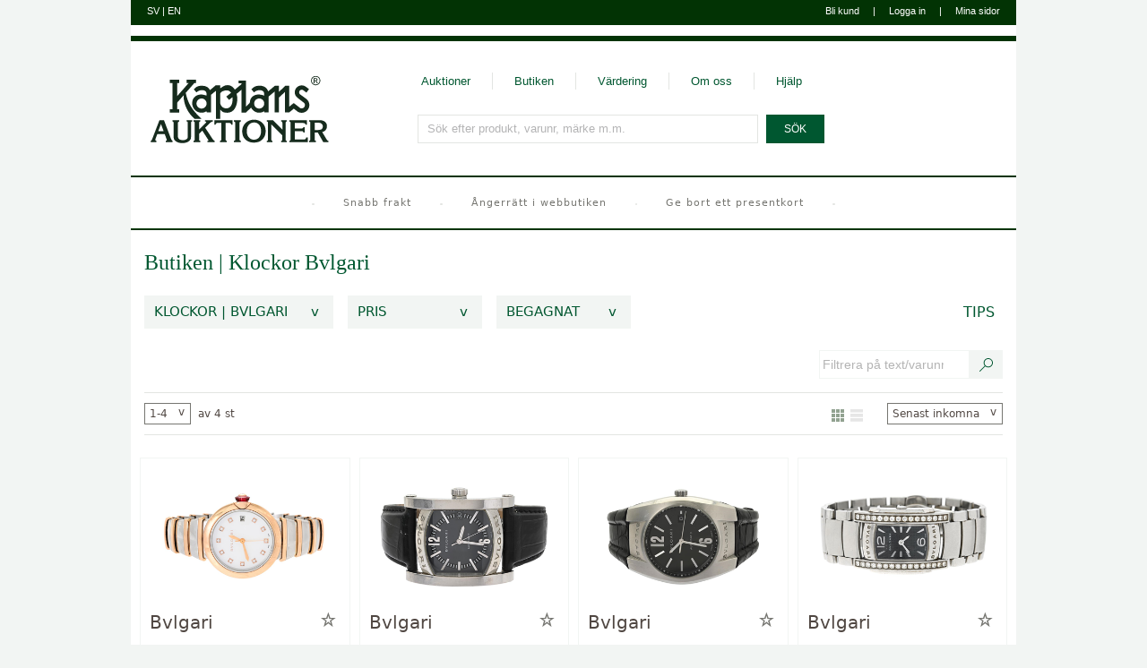

--- FILE ---
content_type: text/html; charset=utf-8
request_url: https://www.kaplans.se/sv/butiken/varor/klockor/bvlgari?utm_source=hemsida&utm_medium=nyhet&utm_campaign=trestensringar_feb21_&e=e.u_it.8-8n04_t.s
body_size: 14011
content:



<!DOCTYPE html>

<!--[if lte IE 7]> <html class="ie ie7" lang="sv"> <![endif]-->
<!--[if IE 8]> <html class="ie ie8" lang="sv"> <![endif]-->
<!--[if IE 9]> <html class="ie ie9" lang="sv"> <![endif]-->
<!--[if (!IE)|(gt IE 9)]><!-->
<html lang="sv">
<!--<![endif]-->
<head>
    <title>
        
    

    Bvlgari - Klockor - Butiken - Kaplans Auktioner


    </title>
    <link rel="canonical" href="https://www.kaplans.se/sv/butiken/varor/klockor/bvlgari" />

    <link rel="icon" type="image/png" href="/Content/Kaplans/Images/icon.png" />

    <meta charset="utf-8">
    <meta http-equiv="X-UA-Compatible" content="IE=edge">
    <meta name="viewport" content="user-scalable=yes, width=1024">
    
    <meta name="format-detection" content="telephone=no">

    <!-- Google Consent Mode -->
    <script data-cookieconsent="ignore">
        window.dataLayer = window.dataLayer || [];

        function gtag() {
            dataLayer.push(arguments)
        }
        gtag("consent", "default", {
            ad_personalization: "denied",
            ad_storage: "denied",
            ad_user_data: "denied",
            analytics_storage: "denied",
            functionality_storage: "denied",
            personalization_storage: "denied",
            security_storage: "granted",
            wait_for_update: 500
        });
        gtag("set", "ads_data_redaction", true);
    </script>
    <!-- End Google Consent Mode -->

    
    <!-- Cookiebot CMP-->
    <script
      id="Cookiebot"
      src="https://consent.cookiebot.com/uc.js"
      data-cbid="4fe250f9-71c3-4e56-bacf-abe782ec9172"
      type="text/javascript" 
      data-culture="sv" 
      data-consentmode-defaults="disabled"
    ></script>
    <!-- End Cookiebot CMP -->
    
    <!-- Start of HubSpot Embed Code -->
    <script type="text/plain" id="hs-script-loader" data-cookieconsent="statistics, marketing" async defer src="//js-eu1.hs-scripts.com/27093424.js"></script>
    <!-- End of HubSpot Embed Code -->
    <link href="/bundle/css/one?v=aVEvwWqOU8il0L4XThrbpb7IAj-0C4E4ZlPdhxLOr9M1" rel="stylesheet"/>


    <script src="/sv/jsresource?v=2170745141" type="text/javascript"></script>
    <script src="/bundle/js/one?v=sju2fzWMmzyyb682m282YCAj89g5_wBRRvDUwFRZaRI1"></script>
<script src="/bundle/js/two?v=8uegZDkaRo4jc7pzTs0rUobDEW9EMdN3jvaymGDWsqM1"></script>


    <link media="print" href="/Content/Kaplans/Print.css" rel="stylesheet" />

    <link href="/bundle/responsive.css?v=47c-YPghhvaivEHFl2yNi3SQ2s44J7BjHUAlbIZ16HI1" rel="stylesheet"/>

    
    


    <link href="/Content/Kaplans/Images/icon/Kaplans-144.png" sizes="144x144" rel="apple-touch-icon">
    
    <link href="/Content/Kaplans/Images/icon/Kaplans-120.png" sizes="120x120" rel="apple-touch-icon">
    
    <link href="/Content/Kaplans/Images/icon/Kaplans-72.png" sizes="72x72" rel="apple-touch-icon">
    
    <link href="/Content/Kaplans/Images/icon/Kaplans-57.png" sizes="57x57" rel="apple-touch-icon">
    

    
    
    

</head>
<body data-content="#content">

    <div id="content" class="store">
        
        
        

<header id="header">
    <div class="top1">
        <div class="lang">
        <a data-loading-overlay-link="true" data-loading-overlay-message="Byter till svenska" hreflang="sv" href="/sv/butiken/varor/klockor/bvlgari?utm_source=hemsida&utm_medium=nyhet&utm_campaign=trestensringar_feb21_&e=e.u_it.8-8n04_t.s" aria-label="Byt till svenska">SV</a> 
            | 
            <a data-loading-overlay-link="true" data-loading-overlay-message="Switching to English" hreflang="en" href="/en/butiken/varor/klockor/bvlgari?utm_source=hemsida&utm_medium=nyhet&utm_campaign=trestensringar_feb21_&e=e.u_it.8-8n04_t.s" aria-label="Byt till engelska">EN</a>
        </div>

        <div class="user">
            



<div style="display:none">
    
	

    <a href="javascript:;" data-url="/sv/anvandare/in" data-arinloggad-url="" data-anvandare-objekt="Kaplans.Inloggning">Logga in</a>
    <a href="javascript:;" data-url="/sv/anvandare/registrera" data-anvandare-objekt="Kaplans.Registrering">Bli kund</a>

</div>

            




    <span class="register"><a href="javascript:;" data-url="/sv/anvandare/registrera" data-anvandare-objekt="Kaplans.Registrering">Bli kund</a></span>
    <span class="divider">|</span>
    <span class="login"><a href="javascript:;" data-url="/sv/anvandare/in" data-arinloggad-url="" data-anvandare-objekt="Kaplans.Inloggning">Logga in</a></span>



            <span class="divider">|</span>
            <a href="/sv/minasidor">Mina sidor</a>
        </div>
    </div>
    <div class="top2" data-stats-url="/sv/anvandare/stats/update" data-stats-error-url="/sv/anvandare/stats/error">
        


<div class="logged-out"></div>

    </div>

    <div class="menu">
        <div class="logo">
            <a href="/sv" aria-label="G&#229; till startsidan">
                <img src="/Content/Kaplans/Images/logo.svg" alt="Kaplans Auktioner" />
            </a>
        </div>
        <div class="access">
            <nav aria-label="Toppmeny">
                <ul class="nav">
                    <li><a href="/sv/auktioner">Auktioner</a></li>
                    <li><a href="/sv/butiken">Butiken</a></li>
                    <li><a href="/sv/vardering">V&#228;rdering</a></li>
                    <li><a href="/sv/omoss">Om oss</a></li>
                    <li><a href="/sv/hjalp">Hj&#228;lp</a></li>
                </ul>
            </nav>

            

<div id="searchContainer">

    

    <form action="/sv/sok" method="get" id="searchForm">
        
        <div id="searchBox">
            <input type="text" id="searchInput" name="s" value="" aria-label="S&#246;k efter produkt, varunr, m&#228;rke m.m." data-watermark="S&#246;k efter produkt, varunr, m&#228;rke m.m." autocomplete="off" maxlength="256" />
            <input type="hidden" id="searchExtraAggregated" name="e" value="" />

            

            <div id="searchHelp" style="display:none" data-autocomplete="/sv/sok/autocomplete" data-help="Anv&#228;nd &quot;Tab&quot; f&#246;r att v&#228;lja">
                <ul></ul>
            </div>

            
        </div>

        <input type="submit" value="S&#214;K" />

    </form>

</div>

        </div>
    </div>
    <div class="date">
        2026-01-23 07:38
    </div>

    
    <div Class="header-divider"></div>

    
    <div class="emergencyInfo importantMessage importantMessageSmall emergencyInfo--usp">
        <span class="emergencyInfo__circle"></span>
        
            <div class="emergencyInfo__message">
                
                    <a href="/sv/hjalp/2/99" data-tracking-namn="USP_Meddelande">Snabb frakt</a>
                
            </div>
            <span class="emergencyInfo__circle"></span>
        
            <div class="emergencyInfo__message">
                
                    <a href="/sv/hjalp/2/1192" data-tracking-namn="USP_Meddelande">&#197;ngerr&#228;tt i webbutiken</a>
                
            </div>
            <span class="emergencyInfo__circle"></span>
        
            <div class="emergencyInfo__message">
                
                    <a href="/sv/presentkort" data-tracking-namn="USP_Meddelande">Ge bort ett presentkort</a>
                
            </div>
            <span class="emergencyInfo__circle"></span>
        
    </div>
    
        <div class="header-divider"></div>
    
</header>

    <main id="main" class="normal-footer">
        <div class="container">
            
 
    <input id="selected-categories-text-js" type="hidden" value="Klockor/Bvlgari | Begagnat" />
    <input id="selected-search-text-js" type="hidden" value="" />
    <input id="selected-campaign-url-js" type="hidden" value="" />


    <div class="store__intro">
        <h1 class="store__heading">
            <a class="store__heading-link" href="/sv/butiken" role="link">Butiken</a>
            
            &vert;
            <a class="store__heading-link" href="/sv/butiken/klockor">
                Klockor
                    </a>
            Bvlgari
            
        </h1>
        
    </div>
    <div class="row">
        <div class="col-xs-12">

            
            <div class="ka-c-filter-toolbar ka-c-filter-toolbar--desktop">
                <div class="ka-c-filter-toolbar--buttons">
                    


<div class="ka-c-filter-button">
    <button class="ka-c-filter-button__face" aria-expanded="false" aria-controls="ka-c-filter-dropdown-area">
        <div class="ka-c-filter-button__value">Klockor | Bvlgari</div>
        <div class="ka-c-filter-button__action">
            <span class="ka-c-filter-button__action-icon">&#118;</span>
        </div>
    </button>

    <div id="ka-c-filter-dropdown-area" class="ka-c-filter-button__dropdown ka-c-filter-button__dropdown--wide ka-c-filter-button__dropdown-js">
        
        <div class="row categories__parent-container categories__parent-container-js">
            
            <div class="col-xs-12 col-sm-6 col-md-4 col-lg-3">
                
                <a data-loading-overlay-message="Filtrerar p&#229; accessoarer" href="/sv/butiken/varor/accessoarer?utm_source=hemsida&amp;utm_medium=nyhet&amp;utm_campaign=trestensringar_feb21_&amp;e=e.u_it.8-8n04_t.s">Accessoarer</a>
            </div>
            
            <div class="col-xs-12 col-sm-6 col-md-4 col-lg-3">
                
                <a data-loading-overlay-message="Filtrerar p&#229; glas" href="/sv/butiken/varor/glas?utm_source=hemsida&amp;utm_medium=nyhet&amp;utm_campaign=trestensringar_feb21_&amp;e=e.u_it.8-8n04_t.s">Glas</a>
            </div>
            
            <div class="col-xs-12 col-sm-6 col-md-4 col-lg-3">
                
                <a data-loading-overlay-message="Filtrerar p&#229; keramik" href="/sv/butiken/varor/keramik?utm_source=hemsida&amp;utm_medium=nyhet&amp;utm_campaign=trestensringar_feb21_&amp;e=e.u_it.8-8n04_t.s">Keramik</a>
            </div>
            
            <div class="col-xs-12 col-sm-6 col-md-4 col-lg-3">
                
                <a data-loading-overlay-message="Filtrerar p&#229; klockor" href="/sv/butiken/varor/klockor?utm_source=hemsida&amp;utm_medium=nyhet&amp;utm_campaign=trestensringar_feb21_&amp;e=e.u_it.8-8n04_t.s">Klockor</a>
            </div>
            
            <div class="col-xs-12 col-sm-6 col-md-4 col-lg-3">
                
                <a data-loading-overlay-message="Filtrerar p&#229; klocktillbeh&#246;r" href="/sv/butiken/varor/klocktillbehor?utm_source=hemsida&amp;utm_medium=nyhet&amp;utm_campaign=trestensringar_feb21_&amp;e=e.u_it.8-8n04_t.s">Klocktillbehör</a>
            </div>
            
            <div class="col-xs-12 col-sm-6 col-md-4 col-lg-3">
                
                <a data-loading-overlay-message="Filtrerar p&#229; kl&#228;der" href="/sv/butiken/varor/klader?utm_source=hemsida&amp;utm_medium=nyhet&amp;utm_campaign=trestensringar_feb21_&amp;e=e.u_it.8-8n04_t.s">Kläder</a>
            </div>
            
            <div class="col-xs-12 col-sm-6 col-md-4 col-lg-3">
                
                <a data-loading-overlay-message="Filtrerar p&#229; kuriosa" href="/sv/butiken/varor/kuriosa?utm_source=hemsida&amp;utm_medium=nyhet&amp;utm_campaign=trestensringar_feb21_&amp;e=e.u_it.8-8n04_t.s">Kuriosa</a>
            </div>
            
            <div class="col-xs-12 col-sm-6 col-md-4 col-lg-3">
                
                <a data-loading-overlay-message="Filtrerar p&#229; medaljer" href="/sv/butiken/varor/medaljer?utm_source=hemsida&amp;utm_medium=nyhet&amp;utm_campaign=trestensringar_feb21_&amp;e=e.u_it.8-8n04_t.s">Medaljer</a>
            </div>
            
            <div class="col-xs-12 col-sm-6 col-md-4 col-lg-3">
                
                <a data-loading-overlay-message="Filtrerar p&#229; mynt" href="/sv/butiken/varor/mynt?utm_source=hemsida&amp;utm_medium=nyhet&amp;utm_campaign=trestensringar_feb21_&amp;e=e.u_it.8-8n04_t.s">Mynt</a>
            </div>
            
            <div class="col-xs-12 col-sm-6 col-md-4 col-lg-3">
                
                <a data-loading-overlay-message="Filtrerar p&#229; silver" href="/sv/butiken/varor/silver?utm_source=hemsida&amp;utm_medium=nyhet&amp;utm_campaign=trestensringar_feb21_&amp;e=e.u_it.8-8n04_t.s">Silver</a>
            </div>
            
            <div class="col-xs-12 col-sm-6 col-md-4 col-lg-3">
                
                <a data-loading-overlay-message="Filtrerar p&#229; smycken" href="/sv/butiken/varor/smycken?utm_source=hemsida&amp;utm_medium=nyhet&amp;utm_campaign=trestensringar_feb21_&amp;e=e.u_it.8-8n04_t.s">Smycken</a>
            </div>
            
            <div class="col-xs-12 col-sm-6 col-md-4 col-lg-3">
                
                <a data-loading-overlay-message="Filtrerar p&#229; smyckestillbeh&#246;r" href="/sv/butiken/varor/smyckestillbehor?utm_source=hemsida&amp;utm_medium=nyhet&amp;utm_campaign=trestensringar_feb21_&amp;e=e.u_it.8-8n04_t.s">Smyckestillbehör</a>
            </div>
            
            <div class="col-xs-12 col-sm-6 col-md-4 col-lg-3">
                
                <a data-loading-overlay-message="Filtrerar p&#229; &#228;delstenar" href="/sv/butiken/varor/adelstenar?utm_source=hemsida&amp;utm_medium=nyhet&amp;utm_campaign=trestensringar_feb21_&amp;e=e.u_it.8-8n04_t.s">Ädelstenar</a>
            </div>
            
        </div>
        

        <div class="row categories__child-container categories__child-container-js show">
            
            <div class="col-xs-12">
                <div class="ka-c-back-buttons">
                    <button class="ka-c-button-light ka-c-show-parent ka-c-show-parent-js">&lt; Alla kategorier</button>
                </div>
                <div class="ka-c-divider-container ka-c-divider-container--full-width">
                    <div class="ka-c-divider"></div>
                </div>
            </div>
            
                    <div class="col-xs-12 col-sm-6 col-md-4 col-lg-3">
                        
                        <a class="" data-loading-overlay-message="Filtrerar p&#229; baume &amp; mercier" href="/sv/butiken/varor/klockor/baume__mercier?utm_source=hemsida&amp;utm_medium=nyhet&amp;utm_campaign=trestensringar_feb21_&amp;e=e.u_it.8-8n04_t.s">Baume &amp; Mercier</a>
                    </div>
                    
                    <div class="col-xs-12 col-sm-6 col-md-4 col-lg-3">
                        
                        <a class="" data-loading-overlay-message="Filtrerar p&#229; breitling" href="/sv/butiken/varor/klockor/breitling?utm_source=hemsida&amp;utm_medium=nyhet&amp;utm_campaign=trestensringar_feb21_&amp;e=e.u_it.8-8n04_t.s">Breitling</a>
                    </div>
                    
                    <div class="col-xs-12 col-sm-6 col-md-4 col-lg-3">
                        
                        <a class="" data-loading-overlay-message="Filtrerar p&#229; bulova" href="/sv/butiken/varor/klockor/bulova?utm_source=hemsida&amp;utm_medium=nyhet&amp;utm_campaign=trestensringar_feb21_&amp;e=e.u_it.8-8n04_t.s">Bulova</a>
                    </div>
                    
                    <div class="col-xs-12 col-sm-6 col-md-4 col-lg-3">
                        
                        <a class="selected" data-loading-overlay-message="Filtrerar p&#229; bvlgari" href="/sv/butiken/varor/klockor/bvlgari?utm_source=hemsida&amp;utm_medium=nyhet&amp;utm_campaign=trestensringar_feb21_&amp;e=e.u_it.8-8n04_t.s">Bvlgari</a>
                    </div>
                    
                    <div class="col-xs-12 col-sm-6 col-md-4 col-lg-3">
                        
                        <a class="" data-loading-overlay-message="Filtrerar p&#229; casio" href="/sv/butiken/varor/klockor/casio?utm_source=hemsida&amp;utm_medium=nyhet&amp;utm_campaign=trestensringar_feb21_&amp;e=e.u_it.8-8n04_t.s">Casio</a>
                    </div>
                    
                    <div class="col-xs-12 col-sm-6 col-md-4 col-lg-3">
                        
                        <a class="" data-loading-overlay-message="Filtrerar p&#229; certina" href="/sv/butiken/varor/klockor/certina?utm_source=hemsida&amp;utm_medium=nyhet&amp;utm_campaign=trestensringar_feb21_&amp;e=e.u_it.8-8n04_t.s">Certina</a>
                    </div>
                    
                    <div class="col-xs-12 col-sm-6 col-md-4 col-lg-3">
                        
                        <a class="" data-loading-overlay-message="Filtrerar p&#229; chanel" href="/sv/butiken/varor/klockor/chanel?utm_source=hemsida&amp;utm_medium=nyhet&amp;utm_campaign=trestensringar_feb21_&amp;e=e.u_it.8-8n04_t.s">Chanel</a>
                    </div>
                    
                    <div class="col-xs-12 col-sm-6 col-md-4 col-lg-3">
                        
                        <a class="" data-loading-overlay-message="Filtrerar p&#229; chopard" href="/sv/butiken/varor/klockor/chopard?utm_source=hemsida&amp;utm_medium=nyhet&amp;utm_campaign=trestensringar_feb21_&amp;e=e.u_it.8-8n04_t.s">Chopard</a>
                    </div>
                    
                    <div class="col-xs-12 col-sm-6 col-md-4 col-lg-3">
                        
                        <a class="" data-loading-overlay-message="Filtrerar p&#229; concord" href="/sv/butiken/varor/klockor/concord?utm_source=hemsida&amp;utm_medium=nyhet&amp;utm_campaign=trestensringar_feb21_&amp;e=e.u_it.8-8n04_t.s">Concord</a>
                    </div>
                    
                    <div class="col-xs-12 col-sm-6 col-md-4 col-lg-3">
                        
                        <a class="" data-loading-overlay-message="Filtrerar p&#229; corum" href="/sv/butiken/varor/klockor/corum?utm_source=hemsida&amp;utm_medium=nyhet&amp;utm_campaign=trestensringar_feb21_&amp;e=e.u_it.8-8n04_t.s">Corum</a>
                    </div>
                    
                    <div class="col-xs-12 col-sm-6 col-md-4 col-lg-3">
                        
                        <a class="" data-loading-overlay-message="Filtrerar p&#229; ebel" href="/sv/butiken/varor/klockor/ebel?utm_source=hemsida&amp;utm_medium=nyhet&amp;utm_campaign=trestensringar_feb21_&amp;e=e.u_it.8-8n04_t.s">Ebel</a>
                    </div>
                    
                    <div class="col-xs-12 col-sm-6 col-md-4 col-lg-3">
                        
                        <a class="" data-loading-overlay-message="Filtrerar p&#229; eterna" href="/sv/butiken/varor/klockor/eterna?utm_source=hemsida&amp;utm_medium=nyhet&amp;utm_campaign=trestensringar_feb21_&amp;e=e.u_it.8-8n04_t.s">Eterna</a>
                    </div>
                    
                    <div class="col-xs-12 col-sm-6 col-md-4 col-lg-3">
                        
                        <a class="" data-loading-overlay-message="Filtrerar p&#229; franck muller" href="/sv/butiken/varor/klockor/franck_muller?utm_source=hemsida&amp;utm_medium=nyhet&amp;utm_campaign=trestensringar_feb21_&amp;e=e.u_it.8-8n04_t.s">Franck Muller</a>
                    </div>
                    
                    <div class="col-xs-12 col-sm-6 col-md-4 col-lg-3">
                        
                        <a class="" data-loading-overlay-message="Filtrerar p&#229; frederique constant" href="/sv/butiken/varor/klockor/frederique_constant?utm_source=hemsida&amp;utm_medium=nyhet&amp;utm_campaign=trestensringar_feb21_&amp;e=e.u_it.8-8n04_t.s">Frederique Constant</a>
                    </div>
                    
                    <div class="col-xs-12 col-sm-6 col-md-4 col-lg-3">
                        
                        <a class="" data-loading-overlay-message="Filtrerar p&#229; georg jensen" href="/sv/butiken/varor/klockor/georg_jensen?utm_source=hemsida&amp;utm_medium=nyhet&amp;utm_campaign=trestensringar_feb21_&amp;e=e.u_it.8-8n04_t.s">Georg Jensen</a>
                    </div>
                    
                    <div class="col-xs-12 col-sm-6 col-md-4 col-lg-3">
                        
                        <a class="" data-loading-overlay-message="Filtrerar p&#229; girard-perregaux" href="/sv/butiken/varor/klockor/girard-perregaux?utm_source=hemsida&amp;utm_medium=nyhet&amp;utm_campaign=trestensringar_feb21_&amp;e=e.u_it.8-8n04_t.s">Girard-Perregaux</a>
                    </div>
                    
                    <div class="col-xs-12 col-sm-6 col-md-4 col-lg-3">
                        
                        <a class="" data-loading-overlay-message="Filtrerar p&#229; hamilton" href="/sv/butiken/varor/klockor/hamilton?utm_source=hemsida&amp;utm_medium=nyhet&amp;utm_campaign=trestensringar_feb21_&amp;e=e.u_it.8-8n04_t.s">Hamilton</a>
                    </div>
                    
                    <div class="col-xs-12 col-sm-6 col-md-4 col-lg-3">
                        
                        <a class="" data-loading-overlay-message="Filtrerar p&#229; hublot" href="/sv/butiken/varor/klockor/hublot?utm_source=hemsida&amp;utm_medium=nyhet&amp;utm_campaign=trestensringar_feb21_&amp;e=e.u_it.8-8n04_t.s">Hublot</a>
                    </div>
                    
                    <div class="col-xs-12 col-sm-6 col-md-4 col-lg-3">
                        
                        <a class="" data-loading-overlay-message="Filtrerar p&#229; iwc" href="/sv/butiken/varor/klockor/iwc?utm_source=hemsida&amp;utm_medium=nyhet&amp;utm_campaign=trestensringar_feb21_&amp;e=e.u_it.8-8n04_t.s">IWC</a>
                    </div>
                    
                    <div class="col-xs-12 col-sm-6 col-md-4 col-lg-3">
                        
                        <a class="" data-loading-overlay-message="Filtrerar p&#229; jaeger-le coultre" href="/sv/butiken/varor/klockor/jaeger-le_coultre?utm_source=hemsida&amp;utm_medium=nyhet&amp;utm_campaign=trestensringar_feb21_&amp;e=e.u_it.8-8n04_t.s">Jaeger-Le Coultre</a>
                    </div>
                    
                    <div class="col-xs-12 col-sm-6 col-md-4 col-lg-3">
                        
                        <a class="" data-loading-overlay-message="Filtrerar p&#229; lapponia" href="/sv/butiken/varor/klockor/lapponia?utm_source=hemsida&amp;utm_medium=nyhet&amp;utm_campaign=trestensringar_feb21_&amp;e=e.u_it.8-8n04_t.s">Lapponia</a>
                    </div>
                    
                    <div class="col-xs-12 col-sm-6 col-md-4 col-lg-3">
                        
                        <a class="" data-loading-overlay-message="Filtrerar p&#229; linde werdelin" href="/sv/butiken/varor/klockor/linde_werdelin?utm_source=hemsida&amp;utm_medium=nyhet&amp;utm_campaign=trestensringar_feb21_&amp;e=e.u_it.8-8n04_t.s">Linde Werdelin</a>
                    </div>
                    
                    <div class="col-xs-12 col-sm-6 col-md-4 col-lg-3">
                        
                        <a class="" data-loading-overlay-message="Filtrerar p&#229; longines" href="/sv/butiken/varor/klockor/longines?utm_source=hemsida&amp;utm_medium=nyhet&amp;utm_campaign=trestensringar_feb21_&amp;e=e.u_it.8-8n04_t.s">Longines</a>
                    </div>
                    
                    <div class="col-xs-12 col-sm-6 col-md-4 col-lg-3">
                        
                        <a class="" data-loading-overlay-message="Filtrerar p&#229; maurice lacroix" href="/sv/butiken/varor/klockor/maurice_lacroix?utm_source=hemsida&amp;utm_medium=nyhet&amp;utm_campaign=trestensringar_feb21_&amp;e=e.u_it.8-8n04_t.s">Maurice Lacroix</a>
                    </div>
                    
                    <div class="col-xs-12 col-sm-6 col-md-4 col-lg-3">
                        
                        <a class="" data-loading-overlay-message="Filtrerar p&#229; omega" href="/sv/butiken/varor/klockor/omega?utm_source=hemsida&amp;utm_medium=nyhet&amp;utm_campaign=trestensringar_feb21_&amp;e=e.u_it.8-8n04_t.s">Omega</a>
                    </div>
                    
                    <div class="col-xs-12 col-sm-6 col-md-4 col-lg-3">
                        
                        <a class="" data-loading-overlay-message="Filtrerar p&#229; oris" href="/sv/butiken/varor/klockor/oris?utm_source=hemsida&amp;utm_medium=nyhet&amp;utm_campaign=trestensringar_feb21_&amp;e=e.u_it.8-8n04_t.s">Oris</a>
                    </div>
                    
                    <div class="col-xs-12 col-sm-6 col-md-4 col-lg-3">
                        
                        <a class="" data-loading-overlay-message="Filtrerar p&#229; panerai" href="/sv/butiken/varor/klockor/panerai?utm_source=hemsida&amp;utm_medium=nyhet&amp;utm_campaign=trestensringar_feb21_&amp;e=e.u_it.8-8n04_t.s">Panerai</a>
                    </div>
                    
                    <div class="col-xs-12 col-sm-6 col-md-4 col-lg-3">
                        
                        <a class="" data-loading-overlay-message="Filtrerar p&#229; piaget" href="/sv/butiken/varor/klockor/piaget?utm_source=hemsida&amp;utm_medium=nyhet&amp;utm_campaign=trestensringar_feb21_&amp;e=e.u_it.8-8n04_t.s">Piaget</a>
                    </div>
                    
                    <div class="col-xs-12 col-sm-6 col-md-4 col-lg-3">
                        
                        <a class="" data-loading-overlay-message="Filtrerar p&#229; rado" href="/sv/butiken/varor/klockor/rado?utm_source=hemsida&amp;utm_medium=nyhet&amp;utm_campaign=trestensringar_feb21_&amp;e=e.u_it.8-8n04_t.s">Rado</a>
                    </div>
                    
                    <div class="col-xs-12 col-sm-6 col-md-4 col-lg-3">
                        
                        <a class="" data-loading-overlay-message="Filtrerar p&#229; ralph lauren" href="/sv/butiken/varor/klockor/ralph_lauren?utm_source=hemsida&amp;utm_medium=nyhet&amp;utm_campaign=trestensringar_feb21_&amp;e=e.u_it.8-8n04_t.s">Ralph Lauren</a>
                    </div>
                    
                    <div class="col-xs-12 col-sm-6 col-md-4 col-lg-3">
                        
                        <a class="" data-loading-overlay-message="Filtrerar p&#229; raymond weil" href="/sv/butiken/varor/klockor/raymond_weil?utm_source=hemsida&amp;utm_medium=nyhet&amp;utm_campaign=trestensringar_feb21_&amp;e=e.u_it.8-8n04_t.s">Raymond Weil</a>
                    </div>
                    
                    <div class="col-xs-12 col-sm-6 col-md-4 col-lg-3">
                        
                        <a class="" data-loading-overlay-message="Filtrerar p&#229; rolex" href="/sv/butiken/varor/klockor/rolex?utm_source=hemsida&amp;utm_medium=nyhet&amp;utm_campaign=trestensringar_feb21_&amp;e=e.u_it.8-8n04_t.s">Rolex</a>
                    </div>
                    
                    <div class="col-xs-12 col-sm-6 col-md-4 col-lg-3">
                        
                        <a class="" data-loading-overlay-message="Filtrerar p&#229; seiko" href="/sv/butiken/varor/klockor/seiko?utm_source=hemsida&amp;utm_medium=nyhet&amp;utm_campaign=trestensringar_feb21_&amp;e=e.u_it.8-8n04_t.s">Seiko</a>
                    </div>
                    
                    <div class="col-xs-12 col-sm-6 col-md-4 col-lg-3">
                        
                        <a class="" data-loading-overlay-message="Filtrerar p&#229; sj&#246;&#246; sandstr&#246;m" href="/sv/butiken/varor/klockor/sjoo_sandstrom?utm_source=hemsida&amp;utm_medium=nyhet&amp;utm_campaign=trestensringar_feb21_&amp;e=e.u_it.8-8n04_t.s">Sj&#246;&#246; Sandstr&#246;m</a>
                    </div>
                    
                    <div class="col-xs-12 col-sm-6 col-md-4 col-lg-3">
                        
                        <a class="" data-loading-overlay-message="Filtrerar p&#229; swatch" href="/sv/butiken/varor/klockor/swatch?utm_source=hemsida&amp;utm_medium=nyhet&amp;utm_campaign=trestensringar_feb21_&amp;e=e.u_it.8-8n04_t.s">Swatch</a>
                    </div>
                    
                    <div class="col-xs-12 col-sm-6 col-md-4 col-lg-3">
                        
                        <a class="" data-loading-overlay-message="Filtrerar p&#229; tag heuer" href="/sv/butiken/varor/klockor/tag_heuer?utm_source=hemsida&amp;utm_medium=nyhet&amp;utm_campaign=trestensringar_feb21_&amp;e=e.u_it.8-8n04_t.s">Tag Heuer</a>
                    </div>
                    
                    <div class="col-xs-12 col-sm-6 col-md-4 col-lg-3">
                        
                        <a class="" data-loading-overlay-message="Filtrerar p&#229; tissot" href="/sv/butiken/varor/klockor/tissot?utm_source=hemsida&amp;utm_medium=nyhet&amp;utm_campaign=trestensringar_feb21_&amp;e=e.u_it.8-8n04_t.s">Tissot</a>
                    </div>
                    
                    <div class="col-xs-12 col-sm-6 col-md-4 col-lg-3">
                        
                        <a class="" data-loading-overlay-message="Filtrerar p&#229; tudor" href="/sv/butiken/varor/klockor/tudor?utm_source=hemsida&amp;utm_medium=nyhet&amp;utm_campaign=trestensringar_feb21_&amp;e=e.u_it.8-8n04_t.s">Tudor</a>
                    </div>
                    
                    <div class="col-xs-12 col-sm-6 col-md-4 col-lg-3">
                        
                        <a class="" data-loading-overlay-message="Filtrerar p&#229; u-boat" href="/sv/butiken/varor/klockor/u-boat?utm_source=hemsida&amp;utm_medium=nyhet&amp;utm_campaign=trestensringar_feb21_&amp;e=e.u_it.8-8n04_t.s">U-BOAT</a>
                    </div>
                    
                    <div class="col-xs-12 col-sm-6 col-md-4 col-lg-3">
                        
                        <a class="" data-loading-overlay-message="Filtrerar p&#229; ulysse nardin" href="/sv/butiken/varor/klockor/ulysse_nardin?utm_source=hemsida&amp;utm_medium=nyhet&amp;utm_campaign=trestensringar_feb21_&amp;e=e.u_it.8-8n04_t.s">Ulysse Nardin</a>
                    </div>
                    
                    <div class="col-xs-12 col-sm-6 col-md-4 col-lg-3">
                        
                        <a class="" data-loading-overlay-message="Filtrerar p&#229; zenith" href="/sv/butiken/varor/klockor/zenith?utm_source=hemsida&amp;utm_medium=nyhet&amp;utm_campaign=trestensringar_feb21_&amp;e=e.u_it.8-8n04_t.s">Zenith</a>
                    </div>
                    
                    <div class="col-xs-12 col-sm-6 col-md-4 col-lg-3">
                        
                        <a class="" data-loading-overlay-message="Filtrerar p&#229; zodiac" href="/sv/butiken/varor/klockor/zodiac?utm_source=hemsida&amp;utm_medium=nyhet&amp;utm_campaign=trestensringar_feb21_&amp;e=e.u_it.8-8n04_t.s">Zodiac</a>
                    </div>
                    
                    <div class="col-xs-12 col-sm-6 col-md-4 col-lg-3">
                        
                        <a class="" data-loading-overlay-message="Filtrerar p&#229; &#246;vriga klockor" href="/sv/butiken/varor/klockor/ovriga_klockor?utm_source=hemsida&amp;utm_medium=nyhet&amp;utm_campaign=trestensringar_feb21_&amp;e=e.u_it.8-8n04_t.s">&#214;vriga klockor</a>
                    </div>
                    



        </div>
        
    </div>
</div>


<div class="ka-c-filter-button">
    <button class="ka-c-filter-button__face">
        <div class="ka-c-filter-button__value">PRIS</div>
        <div class="ka-c-filter-button__action">
            <span class="ka-c-filter-button__action-icon">&#118;</span>
        </div>
    </button>
    <div class="ka-c-filter-button__dropdown ka-container-price-filter-js">
        <div class="ka-c-filter-button__multiple-chooser">
            <div class="ka-c-form-group">
                
                <div>
                    <input class="ka-c-checkbox ka-price-checkbox-js" data-applied="false" id="ka-checkbox-p-1-js" type="checkbox" name="p" value="1"  />
                    <label for="ka-checkbox-p-1-js">0&nbsp;–&nbsp;2 000&nbsp;kr</label>
                </div>
                
                <div>
                    <input class="ka-c-checkbox ka-price-checkbox-js" data-applied="false" id="ka-checkbox-p-2-js" type="checkbox" name="p" value="2"  />
                    <label for="ka-checkbox-p-2-js">2 000&nbsp;–&nbsp;10 000&nbsp;kr</label>
                </div>
                
                <div>
                    <input class="ka-c-checkbox ka-price-checkbox-js" data-applied="false" id="ka-checkbox-p-3-js" type="checkbox" name="p" value="3"  />
                    <label for="ka-checkbox-p-3-js">10 000&nbsp;–&nbsp;25 000&nbsp;kr</label>
                </div>
                
                <div>
                    <input class="ka-c-checkbox ka-price-checkbox-js" data-applied="false" id="ka-checkbox-p-4-js" type="checkbox" name="p" value="4"  />
                    <label for="ka-checkbox-p-4-js">25 000&nbsp;–&nbsp;50 000&nbsp;kr</label>
                </div>
                
                <div>
                    <input class="ka-c-checkbox ka-price-checkbox-js" data-applied="false" id="ka-checkbox-p-5-js" type="checkbox" name="p" value="5"  />
                    <label for="ka-checkbox-p-5-js">50 000&nbsp;kr&nbsp;–</label>
                </div>
                
            </div>
            <div class="ka-c-form-group">
                
                <button class="ka-c-button-dark d-inline-block ka-submit-price-filter-js" data-loading-overlay-message="Filtrerar p&#229; pris">V&#228;lj</button>
            </div>
        </div>
    </div>
</div>


<div class="ka-c-filter-button">
    <button class="ka-c-filter-button__face">
        <div class="ka-c-filter-button__value">Begagnat</div>
        <div class="ka-c-filter-button__action">
            <span class="ka-c-filter-button__action-icon">&#118;</span>
        </div>
    </button>
    <div class="ka-c-filter-button__dropdown">
        <div class="ka-c-filter-button__store-chooser">
            
            <a data-loading-overlay-message="Filtrerar p&#229; nytt" class="" href="/sv/butiken/varor/klockor/bvlgari?utm_source=hemsida&amp;utm_medium=nyhet&amp;utm_campaign=trestensringar_feb21_&amp;e=e.n_it.8-8n04_t.s">Nytt</a>
            
                
            <a data-loading-overlay-message="Filtrerar p&#229; begagnat" class="selected" href="/sv/butiken/varor/klockor/bvlgari?utm_source=hemsida&amp;utm_medium=nyhet&amp;utm_campaign=trestensringar_feb21_&amp;e=e.u_it.8-8n04_t.s">Begagnat</a>
            
                
            <a data-loading-overlay-message="Filtrerar p&#229; nytt/begagnat" class="" href="/sv/butiken/varor/klockor/bvlgari?utm_source=hemsida&amp;utm_medium=nyhet&amp;utm_campaign=trestensringar_feb21_&amp;e=e.n-u_it.8-8n04_t.s">Nytt/Begagnat</a>
        </div>
    </div>
</div>

                        <a href="javascript:;" class="ka-c-filter--campaign-button ka-c-campaign-link--track"  data-tracking-namn="visatipsbutiksida" data-popup-type="store-campaign" data-popup-url="/sv/campaignpopup">Tips</a>
                    
                </div>
                <div class="ka-c-filter-toolbar--search">
                    <div class="ka-c-product-filtering__container">
                        <div class="ka-c-input__clearable">
                            <input id="desktop-product-filtering-input-js" class="ka-c-product-filtering__input" type="text" placeholder="Filtrera p&#229; text/varunr" />
                            <button id="desktop-product-filtering-clear-button-js" class="ka-c-product-filtering__clear" tabindex="-1" aria-label="Rensa s&#246;kfilter text">
                                <span class="ka-c-icon ka-c-icon--discreet"><svg xmlns="http://www.w3.org/2000/svg" viewBox="0 0 2048 2048">
  <path d="M1115 1024l914 915-90 90-915-914-915 914-90-90 914-915L19 109l90-90 915 914 915-914 90 90z" />
</svg></span>
                            </button>
                        </div>
                        <button id="desktop-product-filtering-button-js" class="ka-c-product-filtering__button" aria-label="S&#246;k text/varunummer"><span class="ka-c-icon ka-c-icon--secondary"><svg xmlns="http://www.w3.org/2000/svg" viewBox="0 0 2048 2048">
  <path d="M1344 0q97 0 187 25t168 71 142.5 110.5T1952 349t71 168 25 187-25 187-71 168-110.5 142.5T1699 1312t-168 71-187 25q-125 0-239.5-42T894 1245l-785 784q-19 19-45 19t-45-19-19-45 19-45l784-785q-79-96-121-210.5T640 704q0-97 25-187t71-168 110.5-142.5T989 96t168-71 187-25zm0 1280q119 0 224-45.5t183-123.5 123.5-183 45.5-224-45.5-224T1751 297t-183-123.5-224-45.5-224 45.5T937 297 813.5 480 768 704t45.5 224T937 1111t183 123.5 224 45.5z" />
</svg></span></button>
                    </div>
                </div>
            </div>
            
        </div>
    </div>

    
    <div class="page-handler">
        <div class="row">
            <div class="col-xs-12">
                <div class="ka-c-pager-toolbar ka-c-pager-toolbar--lines">
                    <div class="ka-c-pager-toolbar__item-container">
                        

<div class="ka-c-pager-toolbar__item">
    <div style="display: flex;">
        <div class="ka-c-pager-button">
            <button class="ka-c-pager-button__face">
                <div class="ka-c-pager-button__value">
                    1-4
                </div>
                <div class="ka-c-pager-button__action">
                    <span class="ka-c-pager-button__action-icon">v</span>
                </div>
            </button>
            <div class="ka-c-pager-button__dropdown-container">
                <div class="ka-c-pager-button__dropdown">
                    <div class="ka-c-form-group">
                        
                                <div>
                                    <a href="/sv/butiken/varor/klockor/bvlgari?utm_source=hemsida&amp;utm_medium=nyhet&amp;utm_campaign=trestensringar_feb21_&amp;e=e.u_it.8-8n04_t.s" class="ka-c-pager__item selected" data-loading-overlay-message="Hoppar till varorna 1-4">1-4<span>(1)</span></a>
                                </div>
                        
                    </div>
                </div>
                <div class="ka-c-pager-button__jumpto">
                    <a class="jumpToLink" href="javascript:;" data-popup-type="jump-to" data-popup-url="/sv/jumpto/KaplansStoreProductListPage/Sok/EndastTyp/Sida?ParameternamnSida=p&amp;ParameternamnVarunummer=fv&amp;MinSida=1&amp;MaxSida=1&amp;ExtraParametrar=utm_source%3Dhemsida%26utm_medium%3Dnyhet%26utm_campaign%3Dtrestensringar_feb21_%26e%3De.u_it.8-8n04_t.s">G&#229; till ></a>
                </div>
            </div>

        </div>

        <div style="display: inline-block; margin-left: 0.5rem;">
            av
            4
            st
        </div>
    </div>
</div>

                    </div>
                    <div class="ka-c-pager-toolbar__item-container">
                        

<div class="ka-c-pager-toolbar__item">
    <div class="ka-c-display-mode ka-c-display-mode-js grid">
        <button class="ka-c-display-mode__icon ka-c-display-mode__icon--grid" data-display-mode="grid" aria-label="Visa som galleri">
            <svg xmlns="http://www.w3.org/2000/svg" width="16" height="16">
                <path d="M1 1h4v4H1zM6 1h4v4H6zM11 1h4v4h-4zM1 6h4v4H1zM6 6h4v4H6zM11 6h4v4h-4z" />
                <path d="M1 11h4v4H1zM6 11h4v4H6zM11 11h4v4h-4z" />
            </svg>
        </button>
        <button class="ka-c-display-mode__icon ka-c-display-mode__icon--list" data-display-mode="list" aria-label="Visa som lista">
            <svg xmlns="http://www.w3.org/2000/svg" width="16" height="16">
                <path d="M1 .9h14v3.7H1zM1 6h14v3.7H1zM1 11.1h14v3.7H1z" />
            </svg>
        </button>
    </div>
</div>

<div class="ka-c-pager-toolbar__item">
    
    <div class="ka-c-pager-button" data-name="Senast inkomna" data-value="id_i-d_d" id="ka-sort-filter">
        <button class="ka-c-pager-button__face">
            <div class="ka-c-pager-button__value">Senast inkomna</div>
            <div class="ka-c-pager-button__action">
                <span class="ka-c-pager-button__action-icon">v</span>
            </div>
        </button>
        <div class="ka-c-pager-button__dropdown-container right-aligned">
            <div class="ka-c-pager-button__dropdown ka-c-pager-button__dropdown--buttons">
                

                <button class="ka-sort-button selected" data-value="id_i-d_d"  data-loading-overlay-message="Sorterar p&#229; senast inkomna">Senast inkomna</button>
                

                <button class="ka-sort-button " data-value="id_i-a_a"  data-loading-overlay-message="Sorterar p&#229; tidigast inkomna">Tidigast inkomna</button>
                

                <button class="ka-sort-button " data-value="c_i-a_a"  data-loading-overlay-message="Sorterar p&#229; katalogtext a-&#246;">Katalogtext A-&#214;</button>
                

                <button class="ka-sort-button " data-value="c_i-d_d"  data-loading-overlay-message="Sorterar p&#229; katalogtext &#246;-a">Katalogtext &#214;-A</button>
                

                <button class="ka-sort-button " data-value="p-a"  data-loading-overlay-message="Sorterar p&#229; l&#228;gsta pris">L&#228;gsta pris</button>
                

                <button class="ka-sort-button " data-value="p-d"  data-loading-overlay-message="Sorterar p&#229; h&#246;gsta pris">H&#246;gsta pris</button>
                
            </div>
        </div>
    </div>
</div>

                    </div>
                </div>
            </div>
        </div>
    </div>

    


    <div id="searchBackdrop"></div>

    <div class="search-result">
        <div class="row">
            
        </div>

        
        <div class="search-result-items">
            

<div class="row">
    <div class="col-xs-12">
        <div class="ka-c-product-grid  ka-c-product-grid-js">
              
            <div class="ka-c-product-grid__item-container">
                <div class="ka-c-product-grid__item ka-c-product-grid__item-js" data-focus-itemno="2055740">
                    
                    <a href="/sv/butiken/vara/2055740" class="ka-c-product-grid__item-link" aria-label="G&#229; till varusida f&#246;r vara: 2055740">
                        <div class="ka-c-product-grid__image ka-c-aspect-ratio ka-c-aspect-ratio--4-3">
                            <img
                                class="ka-c-aspect-ratio__item object-fit--cover"
                                src="https://kaplansimages.azureedge.net/sv/varubild/2055740/0"
                                alt="Klockor, BVLGARI, Lucea Scaglie" />
                        </div>
                    </a>
                    <div class="ka-c-product-grid__text-col">
                        <div class="ka-c-product-grid__title-row">
                            <h3 class="h3">Bvlgari</h3>
                            <div class="ka-c-product-grid__favorite">
                                <a class="favorite " href="javascript:;"  aria-label="L&#228;gg till i minneslista / Ta bort fr&#229;n minneslista" data-item-id="2055740" data-add-url="/sv/minasidor/minneslista/2055740/laggtill" data-remove-url="/sv/minasidor/minneslista/2055740/tabort">
                                    <span class="entypo icon-star-empty"></span>
                                </a>
                                <div class="ka-c-product-grid__favorite-tooltip">
                                    <p class="ka-c-product-grid__favorite-tooltip--add">
                                        <span>L&#228;gg till i Minneslista</span>
                                        <span>Varan hittas under Mina sidor i Minneslista s&#229; l&#228;nge den &#228;r till salu.</span> 
                                    </p>
                                    <p class="ka-c-product-grid__favorite-tooltip--remove">
                                        <span class="ka-c-product-grid__favorite-tooltip-main-text--remove">Ta bort ur Minneslista</span>
                                    </p>
                                </div>
                            </div>
                        </div>
                        <div class="ka-c-product-grid__text truncate">
                            <span class="ka-c-product-grid__text-content">BVLGARI, Lucea Scaglie, Cal 220 TEEA, Serie nr. PO 0698, Ref nr. LUP  36 SG, unisex, 36 mm, st&#229;l/rosa guld, automatisk, safirglas, datum, p&#228;rlemorurtavla med diamanter (12 st. 8/8), glasbaksida, integrerarad originall&#228;nk, vikl&#229;s, cert, oktober 2018, box, ytterkartong.</span><span class="ellipsis"></span>
                        </div>
                    </div>
                    <div class="ka-c-product-grid__info-col">
                        <div class="ka-c-product-grid__info-row">
                            <div></div>
                            <div class="ka-c-product-grid__id">
                                
                                <a href="/sv/butiken/vara/2055740" class="item-id Varunr ka-c-product-grid__item-link">
                                    Varunr: 2 055 740
                                </a>
                                
                            </div>
                        </div>
                        <div class="ka-c-product-grid__price-row">
                            <div class="ka-c-product-grid__price">51&#160;600 kr</div>
                            <a href="/sv/butiken/vara/2055740" class="ka-c-product-grid__link ka-c-product-grid__item-link" aria-label="G&#229; till varusida f&#246;r vara: 2055740"><span class="entypo icon-right-open-big"></span><span class="text">Köp</span></a>
                        </div>
                    </div>
                </div>
            </div>

            
            <div class="ka-c-product-grid__item-container">
                <div class="ka-c-product-grid__item ka-c-product-grid__item-js" data-focus-itemno="2031026">
                    
                    <a href="/sv/butiken/vara/2031026" class="ka-c-product-grid__item-link" aria-label="G&#229; till varusida f&#246;r vara: 2031026">
                        <div class="ka-c-product-grid__image ka-c-aspect-ratio ka-c-aspect-ratio--4-3">
                            <img
                                class="ka-c-aspect-ratio__item object-fit--cover"
                                src="https://kaplansimages.azureedge.net/sv/varubild/2031026/0"
                                alt="Klockor, BVLGARI, Assioma" />
                        </div>
                    </a>
                    <div class="ka-c-product-grid__text-col">
                        <div class="ka-c-product-grid__title-row">
                            <h3 class="h3">Bvlgari</h3>
                            <div class="ka-c-product-grid__favorite">
                                <a class="favorite " href="javascript:;"  aria-label="L&#228;gg till i minneslista / Ta bort fr&#229;n minneslista" data-item-id="2031026" data-add-url="/sv/minasidor/minneslista/2031026/laggtill" data-remove-url="/sv/minasidor/minneslista/2031026/tabort">
                                    <span class="entypo icon-star-empty"></span>
                                </a>
                                <div class="ka-c-product-grid__favorite-tooltip">
                                    <p class="ka-c-product-grid__favorite-tooltip--add">
                                        <span>L&#228;gg till i Minneslista</span>
                                        <span>Varan hittas under Mina sidor i Minneslista s&#229; l&#228;nge den &#228;r till salu.</span> 
                                    </p>
                                    <p class="ka-c-product-grid__favorite-tooltip--remove">
                                        <span class="ka-c-product-grid__favorite-tooltip-main-text--remove">Ta bort ur Minneslista</span>
                                    </p>
                                </div>
                            </div>
                        </div>
                        <div class="ka-c-product-grid__text truncate">
                            <span class="ka-c-product-grid__text-content">BVLGARI, Assioma, Cal 220 TEEA, Verk nr. 318096, Serie nr. D 4083, Ref nr. AA 44 S, herrur, 34,5 x 35 (44) mm, st&#229;l, automatisk, safirglas, datum, l&#228;derband, vikl&#229;s, cert, februari 2007, box.</span><span class="ellipsis"></span>
                        </div>
                    </div>
                    <div class="ka-c-product-grid__info-col">
                        <div class="ka-c-product-grid__info-row">
                            <div></div>
                            <div class="ka-c-product-grid__id">
                                
                                <a href="/sv/butiken/vara/2031026" class="item-id Varunr ka-c-product-grid__item-link">
                                    Varunr: 2 031 026
                                </a>
                                
                            </div>
                        </div>
                        <div class="ka-c-product-grid__price-row">
                            <div class="ka-c-product-grid__price">11&#160;880 kr</div>
                            <a href="/sv/butiken/vara/2031026" class="ka-c-product-grid__link ka-c-product-grid__item-link" aria-label="G&#229; till varusida f&#246;r vara: 2031026"><span class="entypo icon-right-open-big"></span><span class="text">Köp</span></a>
                        </div>
                    </div>
                </div>
            </div>

            
            <div class="ka-c-product-grid__item-container">
                <div class="ka-c-product-grid__item ka-c-product-grid__item-js" data-focus-itemno="2031022">
                    
                    <a href="/sv/butiken/vara/2031022" class="ka-c-product-grid__item-link" aria-label="G&#229; till varusida f&#246;r vara: 2031022">
                        <div class="ka-c-product-grid__image ka-c-aspect-ratio ka-c-aspect-ratio--4-3">
                            <img
                                class="ka-c-aspect-ratio__item object-fit--cover"
                                src="https://kaplansimages.azureedge.net/sv/varubild/2031022/0"
                                alt="Klockor, BVLGARI, Ergon" />
                        </div>
                    </a>
                    <div class="ka-c-product-grid__text-col">
                        <div class="ka-c-product-grid__title-row">
                            <h3 class="h3">Bvlgari</h3>
                            <div class="ka-c-product-grid__favorite">
                                <a class="favorite " href="javascript:;"  aria-label="L&#228;gg till i minneslista / Ta bort fr&#229;n minneslista" data-item-id="2031022" data-add-url="/sv/minasidor/minneslista/2031022/laggtill" data-remove-url="/sv/minasidor/minneslista/2031022/tabort">
                                    <span class="entypo icon-star-empty"></span>
                                </a>
                                <div class="ka-c-product-grid__favorite-tooltip">
                                    <p class="ka-c-product-grid__favorite-tooltip--add">
                                        <span>L&#228;gg till i Minneslista</span>
                                        <span>Varan hittas under Mina sidor i Minneslista s&#229; l&#228;nge den &#228;r till salu.</span> 
                                    </p>
                                    <p class="ka-c-product-grid__favorite-tooltip--remove">
                                        <span class="ka-c-product-grid__favorite-tooltip-main-text--remove">Ta bort ur Minneslista</span>
                                    </p>
                                </div>
                            </div>
                        </div>
                        <div class="ka-c-product-grid__text truncate">
                            <span class="ka-c-product-grid__text-content">BVLGARI, Ergon, Cal 220 TEER, Verk nr. 237414, Serie nr. D 1334, Ref nr. EG 40 S, herrur, 40 mm, st&#229;l, automatisk, safirglas (nagg), datum, integrerat l&#228;derband (se f&#246;rdjupad info), vikl&#229;s, cert, juli 2004, box, ytterkartong (skadad).</span><span class="ellipsis"></span>
                        </div>
                    </div>
                    <div class="ka-c-product-grid__info-col">
                        <div class="ka-c-product-grid__info-row">
                            <div></div>
                            <div class="ka-c-product-grid__id">
                                
                                <a href="/sv/butiken/vara/2031022" class="item-id Varunr ka-c-product-grid__item-link">
                                    Varunr: 2 031 022
                                </a>
                                
                            </div>
                        </div>
                        <div class="ka-c-product-grid__price-row">
                            <div class="ka-c-product-grid__price">10&#160;080 kr</div>
                            <a href="/sv/butiken/vara/2031022" class="ka-c-product-grid__link ka-c-product-grid__item-link" aria-label="G&#229; till varusida f&#246;r vara: 2031022"><span class="entypo icon-right-open-big"></span><span class="text">Köp</span></a>
                        </div>
                    </div>
                </div>
            </div>

            
            <div class="ka-c-product-grid__item-container">
                <div class="ka-c-product-grid__item ka-c-product-grid__item-js" data-focus-itemno="1999577">
                    
                    <a href="/sv/butiken/vara/1999577" class="ka-c-product-grid__item-link" aria-label="G&#229; till varusida f&#246;r vara: 1999577">
                        <div class="ka-c-product-grid__image ka-c-aspect-ratio ka-c-aspect-ratio--4-3">
                            <img
                                class="ka-c-aspect-ratio__item object-fit--cover"
                                src="https://kaplansimages.azureedge.net/sv/varubild/1999577/0"
                                alt="Klockor, BVLGARI, Assioma" />
                        </div>
                    </a>
                    <div class="ka-c-product-grid__text-col">
                        <div class="ka-c-product-grid__title-row">
                            <h3 class="h3">Bvlgari</h3>
                            <div class="ka-c-product-grid__favorite">
                                <a class="favorite " href="javascript:;"  aria-label="L&#228;gg till i minneslista / Ta bort fr&#229;n minneslista" data-item-id="1999577" data-add-url="/sv/minasidor/minneslista/1999577/laggtill" data-remove-url="/sv/minasidor/minneslista/1999577/tabort">
                                    <span class="entypo icon-star-empty"></span>
                                </a>
                                <div class="ka-c-product-grid__favorite-tooltip">
                                    <p class="ka-c-product-grid__favorite-tooltip--add">
                                        <span>L&#228;gg till i Minneslista</span>
                                        <span>Varan hittas under Mina sidor i Minneslista s&#229; l&#228;nge den &#228;r till salu.</span> 
                                    </p>
                                    <p class="ka-c-product-grid__favorite-tooltip--remove">
                                        <span class="ka-c-product-grid__favorite-tooltip-main-text--remove">Ta bort ur Minneslista</span>
                                    </p>
                                </div>
                            </div>
                        </div>
                        <div class="ka-c-product-grid__text truncate">
                            <span class="ka-c-product-grid__text-content">BVLGARI, Assioma, Cal MVE001, Serie nr. L 2893, Ref nr. AA 35 S, damur, 24 x 28 (35) mm, st&#229;l, quartz, safirglas, diamanter p&#229; boetten (32 st. TW/VS, ca 0,80 ctv), integrerad originall&#228;nk, vikl&#229;s, cert, februari 2009, box, ytterkartong (skadad).</span><span class="ellipsis"></span>
                        </div>
                    </div>
                    <div class="ka-c-product-grid__info-col">
                        <div class="ka-c-product-grid__info-row">
                            <div></div>
                            <div class="ka-c-product-grid__id">
                                
                                <a href="/sv/butiken/vara/1999577" class="item-id Varunr ka-c-product-grid__item-link">
                                    Varunr: 1 999 577
                                </a>
                                
                            </div>
                        </div>
                        <div class="ka-c-product-grid__price-row">
                            <div class="ka-c-product-grid__price">21&#160;600 kr</div>
                            <a href="/sv/butiken/vara/1999577" class="ka-c-product-grid__link ka-c-product-grid__item-link" aria-label="G&#229; till varusida f&#246;r vara: 1999577"><span class="entypo icon-right-open-big"></span><span class="text">Köp</span></a>
                        </div>
                    </div>
                </div>
            </div>

            
        </div>
    </div>
</div>

        </div>

        <div class="row">
            
        </div>
        <div class="ka-c-pager-toolbar">
            <div class="ka-c-pager-toolbar__item-container">
                

<div class="ka-c-pager-toolbar__item">
    <div style="display: flex;">
        <div class="ka-c-pager-button">
            <button class="ka-c-pager-button__face">
                <div class="ka-c-pager-button__value">
                    1-4
                </div>
                <div class="ka-c-pager-button__action">
                    <span class="ka-c-pager-button__action-icon">v</span>
                </div>
            </button>
            <div class="ka-c-pager-button__dropdown-container">
                <div class="ka-c-pager-button__dropdown">
                    <div class="ka-c-form-group">
                        
                                <div>
                                    <a href="/sv/butiken/varor/klockor/bvlgari?utm_source=hemsida&amp;utm_medium=nyhet&amp;utm_campaign=trestensringar_feb21_&amp;e=e.u_it.8-8n04_t.s" class="ka-c-pager__item selected" data-loading-overlay-message="Hoppar till varorna 1-4">1-4<span>(1)</span></a>
                                </div>
                        
                    </div>
                </div>
                <div class="ka-c-pager-button__jumpto">
                    <a class="jumpToLink" href="javascript:;" data-popup-type="jump-to" data-popup-url="/sv/jumpto/KaplansStoreProductListPage/Sok/EndastTyp/Sida?ParameternamnSida=p&amp;ParameternamnVarunummer=fv&amp;MinSida=1&amp;MaxSida=1&amp;ExtraParametrar=utm_source%3Dhemsida%26utm_medium%3Dnyhet%26utm_campaign%3Dtrestensringar_feb21_%26e%3De.u_it.8-8n04_t.s">G&#229; till ></a>
                </div>
            </div>

        </div>

        <div style="display: inline-block; margin-left: 0.5rem;">
            av
            4
            st
        </div>
    </div>
</div>

            </div>
            <div class="ka-c-pager-toolbar__item-container">
                

<div class="ka-c-pager-toolbar__item">
    
</div>

<div class="ka-c-pager-toolbar__item">
    <div class="ka-c-pager-button">
        <button class="ka-c-pager-button__face">
            <div class="ka-c-pager-button__value">1</div>
            <div class="ka-c-pager-button__action">
                <span class="ka-c-pager-button__action-icon">v</span>
            </div>
        </button>
        <div class="ka-c-pager-button__dropdown-container">
            <div class="ka-c-pager-button__dropdown">
                <div class="ka-c-form-group">
                    <a class="ka-c-pager__item selected">1</a>
                </div>
            </div>
            <div class="ka-c-pager-button__jumpto">
                 <a class="jumpToLink" href="javascript:;" data-popup-type="jump-to" data-popup-url="/sv/jumpto/KaplansStoreProductListPage/Sok/EndastTyp/Sida?ParameternamnSida=p&amp;ParameternamnVarunummer=fv&amp;MinSida=1&amp;MaxSida=1&amp;ExtraParametrar=utm_source%3Dhemsida%26utm_medium%3Dnyhet%26utm_campaign%3Dtrestensringar_feb21_%26e%3De.u_it.8-8n04_t.s">G&#229; till ></a>
            </div>
        </div>
    </div>
</div>

<div class="ka-c-pager-toolbar__item">
    
</div>

            </div>
        </div>

        <div class="row">
            <div class="col-xs-6 col-sm-6 text-right">
                
            </div>
        </div>
        
    </div>

    
        </div>

        <div id="loading-overlay" class="ka-c-loading-overlay">
            <div class="ka-c-loading-overlay__backdrop"></div>
            <div class="ka-c-loading-overlay__wrapper">
                <div class="ka-c-loading-overlay__spinner">
                    <span class="ka-c-icon ka-c-icon--white ka-c-icon--huge"><svg xmlns="http://www.w3.org/2000/svg" viewBox="0 0 2048 2048">
  <path d="M1297 38q166 45 304 140.5t237.5 226 154.5 289 55 330.5q0 141-36.5 272t-103 245-160 207.5-207.5 160-245 103-272 36.5-272-36.5-245-103-207.5-160-160-207.5-103-244.5T0 1024q0-140 37-272t105.5-248.5 166.5-212T530 128H256V0h512v512H640V215q-117 56-211.5 140.5T267 545.5 164 773t-36 251q0 123 32 237.5t90.5 214T391 1657t181.5 140.5T786 1888t238 32q123 0 237.5-32t214-90.5T1657 1657t140.5-181.5T1888 1262t32-238q0-150-48.5-289T1736 482t-207.5-197.5T1263 161l34-123z" />
</svg></span>
                </div>
                <div class="ka-c-loading-overlay__language">
                    <span class="ka-c-icon ka-c-icon--white ka-c-icon--huge"><svg xmlns="http://www.w3.org/2000/svg" viewBox="0 0 2048 2048">
  <path d="M640 1792V256h384v1536H640zM768 384v1280h128V384H768zM128 1792V256h384v1536H128zM256 384v1280h128V384H256zm1235-151l484 1450-346 116-484-1450zm-204 186l412 1238 134-44-413-1238z" />
</svg></span>
                </div>
                <div class="ka-c-loading-overlay__switch">
                    <span class="ka-c-loading-overlay__switch--desktop ka-c-icon ka-c-icon--white ka-c-icon--huge"><svg xmlns="http://www.w3.org/2000/svg" viewBox="0 0 2048 2048">
  <path d="M256 384h1664v1024h-768v128h256v128H768v-128h256v-128H640v256H128V896h128V384zm256 1152v-512H256v512h256zm128-256h1152V512H384v384h256v384z" />
</svg></span>
                    <span class="ka-c-loading-overlay__switch--mobile ka-c-icon ka-c-icon--white ka-c-icon--huge"><svg xmlns="http://www.w3.org/2000/svg" viewBox="0 0 2048 2048">
  <path d="M1536 0q27 0 50 10t40.5 27.5T1654 78t10 50v1792q0 27-10 50t-27.5 40.5-40.5 27.5-50 10H512q-27 0-50-10t-40.5-27.5T394 1970t-10-50V128q0-27 10-50t27.5-40.5T462 10t50-10h1024zm0 128H512v1792h1024V128zM896 1664h256v128H896v-128z" />
</svg></span>
                </div>
                <div id="loading-overlay-message" class="ka-c-loading-overlay__message">Sökning pågår...</div>
            </div>
        </div>
    </main>
        <div id="ka-search-modal-js" class="ka-c-search-modal">
            <div id="ka-search-modal-close-js" class="ka-c-modal__close-button"><span>×</span></div>
            <div>
                <div id="ka-search-modal-store-chooser-js" class="ka-c-store-type">
                    <div class="ka-c-store-type__face ka-c-store-type__face-js">
                        <div class="ka-c-store-type__value" id="ka-search-store-type-value-js" data-store-type="store">Butiken</div>
                        <div class="ka-c-store-type__action ka-c-store-type__action-js">
                            <span class="ka-c-store-type__action-icon">&#118;</span>
                        </div>
                    </div>
                    <div class="ka-c-store-type__dropdown ka-search-store-type-chooser-js">
                        <button class="ka-c-store-type__choice ka-c-store-type__choice-js" data-store-type-name="Auktion" data-store-type="auction">Auktion</button>
                        <button class="ka-c-store-type__choice ka-c-store-type__choice-js" data-store-type-name="Butiken" data-store-type="store">Butiken</button>
                        <button class="ka-c-store-type__choice ka-c-store-type__choice-js" data-store-type-name="Auktion&nbsp;och&nbsp;Butiken" data-store-type="both">Auktion och Butiken</button>
                    </div>
                </div>
            </div>
            <div class="ka-c-form-group ka-c-filter-toolbar">
                <input id="ka-search-modal-search-term-js" class="ka-c-form-input" type="text" name="searchTerm" value="" placeholder="Sök efter produkt, varunr, märke, m.m." />
                <button id="ka-search-modal-search-submit-js" class="ka-c-button-dark">SÖK</button>
            </div>
            <div id="ka-search-modal-selected-categories-text-js" class=""></div>
        </div>
        <div id="ka-modal-backdrop" class="ka-c-modal__backdrop"></div>


        

<footer id="footer" itemscope itemtype="https://schema.org/LocalBusiness">
    <meta itemprop="name" content="Kaplans Auktioner AB"/>
    <meta itemprop="image" content="https://www.kaplans.se/Content/Kaplans/Images/auction/auktionskatalog_klubba_mso.jpg"/>

    <div class="vert-group">
        <div class="group" itemprop="address" itemscope itemtype="https://schema.org/PostalAddress">
            <h4>Kom till oss</h4>
            <p>
                <span>Kaplans Auktioner AB</span>
                <br />
                <span itemprop="streetaddress">Biblioteksgatan 5</span>
                <br />
                <span>111 46 Stockholm</span>
                <meta itemprop="addressLocality" content="Stockholm"/>
                <meta itemprop="postalCode" content="111 46"/>
            </p>
            <p>
                <a href="https://maps.google.com/maps?q=Biblioteksgatan+5,+111+46+Stockholm,+Sverige" target="_blank">Hitta p&#229; kartan</a>
            </p>
        </div>

        <div class="group">
            <h4>Kontakta oss</h4>
            <p>
                <span itemprop="telephone">08 - 545 016 00</span>
                <br />
                <a href="mailto:info@kaplans.se">info@kaplans.se</a>
            </p>
        </div>
    </div>

    <div class="vert-group">
        <div class="group">
            <h4>&#214;ppettider</h4>
            <p>
                Vardagar:
                <span itemprop="openingHours" content="Mo-Fr 10:00-18:00">
                    10:00 - 18:00
                </span>
                
                <br />
                L&#246;rdagar:
                <span itemprop="openingHours" content="Sa 11:00-16:00">
                    11:00 - 16:00
                </span>
                
                <br />
                S&#246;ndagar:
                St&#228;ngt
                
            </p>
            <p>
                <a href="/sv/omoss/oppettider">Se &#246;vriga &#246;ppettider</a>
            </p>
        </div>

        <div class="group">
            <h4>Mer om oss</h4>
            
            <p>
                <a id="footerAboutUs" href="/sv/omoss">Om oss</a>
            </p>
            
            <p>
                <a id="footerKarriar" target="_blank" href="https://karriar.kaplans.se">Jobba hos oss</a>
            </p>
            <p>
                <a id="footerPress" href="https://press.kaplans.se">Pressrum</a>
            </p>
            
            <p>
                <a id="footerCookieInfo" href="/sv/dokument/cookie">Om cookies</a>
            </p>
            <p>
                <a class="cookie-settings" href="javascript: Cookiebot.show()">Cookieinst&#228;llningar</a>
            </p>
        </div>
    </div>

    <div class="vert-group">
        <div class="group">
            
<h4>Mitt Kaplans</h4>
<p>
    <a data-tracking-namn="fotregistrering" href="javascript:;" data-url="/sv/anvandare/registrera" data-anvandare-objekt="Kaplans.Registrering">Bli Kaplans-kund</a>
    
</p>
<p>
    <a data-tracking-namn="fotinloggning" href="javascript:;" data-url="/sv/anvandare/in" data-arinloggad-url="" data-anvandare-objekt="Kaplans.Inloggning">Logga in</a>
</p>
<p>
    <a id="footerForgotPassword" href="/sv/anvandare/losenord">Gl&#246;mt l&#246;senord</a>
</p>
        </div>

        <div class="group">
            <h4>F&#246;lj oss</h4>
            <p>
                <a id="footerFacebook"  target="_blank" href="https://www.facebook.com/people/Kaplans-Auktioner/61550979339021/">Facebook</a>
            </p>
            <p>
                <a id="footerInstagram"  target="_blank" href="https://instagram.com/kaplansauktioner/">Instagram</a>
            </p>
            <p>
                <a id="footerPinterest"  target="_blank" href="https://www.pinterest.com/kaplansaukt/">Pinterest</a>
            </p>
            <p>
                <a id="footerNewsletter" href="/sv/omoss/1138">Nyhetsbrev</a>
            </p>
        </div>
    </div>

    <div class="vert-group">
        <div class="group">
            <h4>Hur g&#229;r det till?</h4>
            <p>
                <a id="footerHelp" href="/sv/hjalp">Hj&#228;lp</a>
            </p>
            <p>
                <a id="footerBuy" href="/sv/hjalp/kopa">K&#246;pa</a>
            </p>
            <p>
                <a id="footerSell" href="/sv/hjalp/salja">S&#228;lja</a>
            </p>
            <p>
                <a id="footerTerms" href="/sv/hjalp/villkor">Villkor</a>
            </p>
        </div>
        <div class="group">
            <h4>Tj&#228;nster</h4>
            <p>
                 <a id="footerFreight" href="/sv/hjalp/frakt">Frakt</a>
            </p>
            <p>
                 <a id="footerPersonalShopper" href="/boka" target="_blank">Personal Shopper</a>
            </p>
            <p>
                 <a id="footerGiftCard" href="/sv/presentkort">Presentkort</a>
            </p>
            <p>
                 <a id="footerGiftCardBalance" href="/sv/presentkort/saldo">Se presentkortssaldo</a>
            </p>
        </div>
    </div>

    <div class="vert-group info">
        <div class="group">
            <h4>Mer av Kaplans</h4>
            <p>
                <a id="footerGuldsmedsVerkstad" href="https://www.kaplansguldsmedsverkstad.se/" target="_blank">Kaplans Guldsmedsverkstad</a>
            </p>
            <p>
                <a id="footerAdelmetall" href="https://www.kaplansadelmetall.se/" target="_blank">Kaplans &#196;delmetall</a>
            </p>
            <p>
                <a id="footerDiamantia" href="https://www.diamantia.com/" target="_blank">Diamantia</a>
            </p>
        </div>

        <div class="group short">
            <p>
                <br />                
            </p>
        </div>

        <div class="group">
            <p>
                <a id="change-language" href="/en/butiken/varor/klockor/bvlgari?utm_source=hemsida&utm_medium=nyhet&utm_campaign=trestensringar_feb21_&e=e.u_it.8-8n04_t.s">Site in English</a>
            </p>
            <p>
                <a class="to-mobile" href="javascript:;" data-tracking-namn="fottillmobilen">Till mobil-version</a>
            </p>
        </div>

    </div>
</footer>

    </div>

    
    
    


    <script type="text/javascript">
        Kaplans.ListTracking.setup("Butikresultat");

        $(document).ready(function () {
            window.scrollToItem(0);
        });
    </script>



    <script type="text/javascript">

        var ua = navigator.userAgent;

        
        if (/*@cc_on!@*/false && document.documentMode === 10) {
            document.documentElement.className += ' ie10';

            $(function () {
                Kaplans.UI.limitations.ie10 = true;
            });
        }

        
        if (ua.match(/IEMobile\/10\.0|WPDesktop/)) {
            document.documentElement.className += ' wp8';

            
            var wp8ViewportStyle = document.createElement("style");
            wp8ViewportStyle.appendChild(document.createTextNode("@-ms-viewport{width:1024px!important}"));
            document.getElementsByTagName("head")[0].appendChild(wp8ViewportStyle);
        }

        
        if (ua.match(/Android 2\./)) {
            document.documentElement.className += ' android2x';
        }

        
        if (ua.match(/Mobile|WPDesktop/)) {
            document.documentElement.className += ' mobile';
        }

    </script>

    <script src="/bundle/mobile/js/app.bundle.js?v=A1IS9KDISu0_0qIw6Kkm_rUqaCUYgIA4lnDaieFT1dA1"></script>

    <script type="text/javascript">
        Kaplans.Tracking.Track("Sidvisning",{"Datatyp":"Visning","Listnamn":"Butikresultat","Items":[{"Datatyp":"Vara","Varutyp":4,"Position":0,"Ask":0,"VarderingsIntyg":0,"Namn":"Butiksvara 2055740","ID":"2055740","Kategorier":"Klockor > Bvlgari","Varde":51600,"Valuta":"SEK"},{"Datatyp":"Vara","Varutyp":4,"Position":0,"Ask":0,"VarderingsIntyg":0,"Namn":"Butiksvara 2031026","ID":"2031026","Kategorier":"Klockor > Bvlgari","Varde":11880,"Valuta":"SEK"},{"Datatyp":"Vara","Varutyp":4,"Position":0,"Ask":0,"VarderingsIntyg":0,"Namn":"Butiksvara 2031022","ID":"2031022","Kategorier":"Klockor > Bvlgari","Varde":10080,"Valuta":"SEK"},{"Datatyp":"Vara","Varutyp":4,"Position":0,"Ask":0,"VarderingsIntyg":0,"Namn":"Butiksvara 1999577","ID":"1999577","Kategorier":"Klockor > Bvlgari","Varde":21600,"Valuta":"SEK"}]});
        Kaplans.Tracking.Track("Butik",{"Datatyp":"Sokning","Sokstrang":""});
    </script>


    
    
</body>
</html>


--- FILE ---
content_type: text/css
request_url: https://www.kaplans.se/Content/Kaplans/Print.css
body_size: 191
content:
  /**************/
 /* MasterPage */
/**************/

#header
{
}
    #header .top1,
    #header .top2,
    #header .access
    {
        display: none;
    }

    #header .logo
    {   
        position: absolute;
        left: 0;
        right: 0;
        top: 0;
        bottom: 0;

        width: inherit !important;
        float: none !important;
    }
        #header .logo img
        {
        }

    #header .date
    {
        display: block;
        
        position: absolute;
        top: 10px;
        right: 10px;
    }
#main
{
    /*padding-bottom: 0;*/
}
#footer
{
    /*display: none;*/
}


  /*****************/
 /* Page specific */
/*****************/

#auction-image-header
{
    display: none;
}

#auctionTypesMenu a,
#auctionTypesMenu span
{
    display: none !important;
}
#auctionTypesMenu a.selected
{
    display: inherit !important;
}

--- FILE ---
content_type: text/javascript; charset=utf-8
request_url: https://www.kaplans.se/bundle/js/two?v=8uegZDkaRo4jc7pzTs0rUobDEW9EMdN3jvaymGDWsqM1
body_size: 218383
content:
/* Minification failed. Returning unminified contents.
(12811,29-30): run-time error JS1008: Expected '{': ;
(12813,27): run-time error JS1004: Expected ';'
(12823,50-51): run-time error JS1195: Expected expression: .
(12823,75-76): run-time error JS1003: Expected ':': ;
(12830,31): run-time error JS1004: Expected ';'
(12839,21): run-time error JS1004: Expected ';'
(12872,18): run-time error JS1004: Expected ';'
(12892,22): run-time error JS1004: Expected ';'
(12915,24): run-time error JS1004: Expected ';'
(12925,18): run-time error JS1004: Expected ';'
(12933,26): run-time error JS1004: Expected ';'
(12956,28): run-time error JS1004: Expected ';'
(12962,21): run-time error JS1004: Expected ';'
(12966,19): run-time error JS1004: Expected ';'
(12984,38): run-time error JS1004: Expected ';'
(13000,11): run-time error JS1004: Expected ';'
(13000,35): run-time error JS1004: Expected ';'
(13008,27-34): run-time error JS1010: Expected identifier: 'click'
(13008,27-34): run-time error JS1326: Expected binding syntax: 'click'
(13008,27-34): run-time error JS1193: Expected ',' or ')': 'click'
(13008,27-34): run-time error JS1006: Expected ')': 'click'
(13008,27-34): run-time error JS1008: Expected '{': 'click'
(13008,34-35): run-time error JS1195: Expected expression: ,
(13014,2): run-time error JS1004: Expected ';'
(13014,2-3): run-time error JS1195: Expected expression: )
(13008,1-27): run-time error JS1301: End of file encountered before function is properly closed: document.addEventListener(
(17974,1): run-time error JS1107: Expecting more source characters
(17974,1): run-time error JS1009: Expected '}'
(12984,19-30): run-time error JS1300: Strict-mode does not allow assignment to undefined variables: returnFocus
(13437,17-28): run-time error JS1300: Strict-mode does not allow assignment to undefined variables: hideTimeout
 */
if (typeof Kaplans === "undefined")
    Kaplans = {};

/**
 * Protect window.console method calls, e.g. console is not defined on IE
 * unless dev tools are open, and IE doesn't define console.debug
 */
(function () {
    if (!window.console) {
        window.console = {};

        // union of Chrome, FF, IE, and Safari console methods
        var m = [
	      "log", "info", "warn", "error", "debug", "trace", "dir", "group",
	      "groupCollapsed", "groupEnd", "time", "timeEnd", "profile", "profileEnd",
	      "dirxml", "assert", "count", "markTimeline", "timeStamp", "clear"
        ];
        // define undefined methods as noops to prevent errors
        for (var i = 0; i < m.length; i++) {
            if (!window.console[m[i]]) {
                window.console[m[i]] = function () { };
            }
        }
    }

})();



/* Simple JavaScript Inheritance
* By John Resig http://ejohn.org/
* MIT Licensed.
*/
// Inspired by base2 and Prototype

// Slight changes made by Kaplans, such as:
//      Added support for "static" class members

(function () {
    var statIdent = "Static";
    var initializing = false, fnTest = /xyz/.test(function () { xyz; }) ? /\b_super\b/ : /.*/;
    // The base Class implementation (does nothing)
    this.Class = function () { };

    // Create a new Class that inherits from this class
    Class.extend = function (prop) {
        var _super = this.prototype;

        // Instantiate a base class (but only create the instance,
        // don't run the init constructor)
        initializing = true;
        var prototype = new this();
        initializing = false;

        // check for "static" definitions
        var stat = prop[statIdent] || null;
        if (stat)
            delete prop[statIdent];

        // Copy the properties over onto the new prototype
        for (var name in prop) {
            // Check if we're overwriting an existing function
            prototype[name] = typeof prop[name] == "function" &&
                typeof _super[name] == "function" && fnTest.test(prop[name]) ?
                (function (name, fn) {
                    return function () {
                        var tmp = this._super;

                        // Add a new ._super() method that is the same method
                        // but on the super-class
                        this._super = _super[name];

                        // The method only need to be bound temporarily, so we
                        // remove it when we're done executing
                        var ret = fn.apply(this, arguments);
                        this._super = tmp;

                        return ret;
                    };
                })(name, prop[name]) :
                prop[name];
        }

        // The dummy class constructor
        function Class() {
            // if there exist a static constructor, we should call that right before any object of this type gets instantiated
            if (stat && stat.init) {
                stat.init();

                // remove from internal static object (but retain it in Class object)
                delete stat.init;
            }

            // All construction is actually done in the init method
            if (!initializing && this.init)
                this.init.apply(this, arguments);
        }

        // a way for an object to refer to its class
        prototype.Class = Class;

        // populate static members
        if (stat) {
            for (var name in stat)
                Class[name] = stat[name];
        }

        // Populate our constructed prototype object
        Class.prototype = prototype;

        // Enforce the constructor to be what we expect
        Class.constructor = Class;

        // And make this class extendable
        Class.extend = arguments.callee;

        return Class;
    };
})();
;

(function () {

    if (!String.prototype.trim) {
        String.prototype.trim = function () {
            return this.replace(/^\s+|\s+$/g, '');
        };
    }

    if (!String.prototype.format) {
        String.prototype.format = function () {
            var args = arguments;
            return this.replace(/{(\d+)}/g, function (match, number) {
                var replacement = args[number];
                return (typeof replacement !== "undefined") ? replacement : match;
            });
        };
    }

})();
;
if (typeof Kaplans === "undefined")
    Kaplans = {};

(function (Kaplans, $, undefined) {

    Kaplans.Tools = {
        // check two arrays for equality; elements are allowed in disorder, but must appear the same number of times
        areArraysEqual: function (arr1, arr2) {
            if (arr1.length !== arr2.length)
                return false;

            // add all elements of the first array to a counting element collection
            var temp = [];
            for (var i = 0; i < arr1.length; i++) {
                // separate the number 1 from the string "1"
                var key = (typeof arr1[i]) + "~" + arr1[i];

                // count number of times this element occurs
                if (temp[key])
                    temp[key]++;
                else
                    temp[key] = 1;
            }

            // now for the second array
            for (var i = 0; i < arr2.length; i++) {
                var key = (typeof arr2[i]) + "~" + arr2[i];

                // if this element is not found in the counting collection, we return false
                if (temp[key] && temp[key] > 0)
                    temp[key]--;
                else
                    return false;
            }

            return true;
        },

        toCurrency: function (value) {
            var output = value.toString().replace(/\B(?=(\d{3})+(?!\d))/g, Kaplans.Resources.Common.ThousandDelimiter);
            return output;
        },

        toStringCurrency: function (value) {
            var output = Kaplans.Tools.toCurrency(value);
            output += " " + Kaplans.Resources.Common.Currency;
            return output;
        },

        parseDateISO8601: function (date) {
            var hasNativeDateSupport = !navigator.userAgent.match(/MSIE [1-9]\./);
            if (hasNativeDateSupport) {
                return new Date(date);
            }

            if (!date) {
                return null;
            }

            var matches = date.match(/^\s*(\d{4})-(\d{2})-(\d{2})T(\d{2}):(\d{2}):(\d{2})\.(\d{3})([+-])(\d{2}):(\d{2})\s*$/);
            var year = parseInt(matches[1]);
            var month = parseInt(matches[2]) - 1;   // 0-11, not 1-12
            var day = parseInt(matches[3]);
            var hours = parseInt(matches[4]);
            var minutes = parseInt(matches[5]);
            var seconds = parseInt(matches[6]);
            var milli = parseInt(matches[7]);

            var utcOffset = matches[8];
            var utcOffsetHours = parseInt(matches[9]);
            var utcOffsetMinutes = parseInt(matches[10]);

            console.log("{0}-{1}-{2}T{3}:{4}:{5}.{6}{7}{8}:{9}".format(year, month, day, hours, minutes, seconds, milli, utcOffset, utcOffsetHours, utcOffsetMinutes));

            if (utcOffset === "+") {
                hours -= utcOffsetHours;
                minutes -= utcOffsetMinutes;
            }
            else {
                hours += utcOffsetHours;
                minutes += utcOffsetMinutes;
            }

            var final = new Date();
            final.setUTCFullYear(year);
            final.setUTCMonth(month);
            final.setUTCDate(day);
            final.setUTCHours(hours);
            final.setUTCMinutes(minutes);
            final.setUTCSeconds(seconds);
            final.setUTCMilliseconds(milli);

            return final;
        },

        appendParams: function (url, params) {
            if (!params)
                return url;

            var hashValue = null;
            for (var p in params) {
                var value = params[p];

                if (p === "#") {
                    hashValue = value;
                }
                else {
                    url = Kaplans.Tools._appendSingleParam(url, p, value);
                }
            }

            if (hashValue) {
                url += "#" + hashValue;
            }

            return url;
        },

        _appendSingleParam: function (url, param, value) {
            if (url.indexOf("?") > -1) {
                var matcher = new RegExp("(\\?|&)" + param + "=");
                if (url.match(matcher)) {
                    matcher = new RegExp("(\\?|&)" + param + "=[^&#]*");
                    if (param == 't') {
                        url = url.replace(matcher, "$1t=" + value);
                    }
                    else {
                        url = url.replace(matcher, "$1bud=" + value);
                    }
                }
                else {
                    url += "&" + param + "=" + value;
                }
            }
            else {
                url += "?" + param + "=" + value;
            }

            return url;
        },

        loadVimeoScript: function () {
            if (document.getElementById('vimeoPlayerJs')) {
                return false;
            }
            var script = document.createElement("script")
            script.type = "text/javascript";
            script.id = "vimeoPlayerJs";
            script.src = "https://player.vimeo.com/api/player.js";
            document.getElementsByTagName("head")[0].appendChild(script);
        },

        focusFirstElementInDialog: function () {
            var fancyboxContent = document.getElementById('fancybox-content');
            if (fancyboxContent) {
                var firstFocusableElement = fancyboxContent.querySelector('button, input, a, select, textarea, iframe, [tabindex]:not([tabindex="-1"])');
                firstFocusableElement.focus();
            }
        },

        keyDownHandlers: new WeakMap(),
        trapFocusInDialog: function (dialog) {

            var focusableElements = Array.from(dialog.querySelectorAll('button, a:not(#fancybox-left):not(#fancybox-right), input:not(#IncludeImage):not(#Varunummer):not([type=radio]), select, textarea, input[name="auctionPeriod"]:checked, [tabindex]:not([tabindex="-1"])'));

            if (dialog.querySelector('.sub-levels') != null && dialog.querySelector('.sub-levels')
                .checkVisibility({ opacityProperty: false, visibilityProperty: true, contentVisibilityAuto: true }) !== true) {
                focusableElements = Array.from(dialog.querySelector(".base").querySelectorAll('.level-button'));
                focusableElements.push(dialog.querySelector("#fancybox-close"));
            }

            focusableElements = focusableElements.filter(el => {
                if (typeof el.checkVisibility === 'function') {
                    return el.checkVisibility({
                        opacityProperty: false,
                        visibilityProperty: true,
                        contentVisibilityAuto: true
                    });
                }
                return el.getClientRects().length > 0;
            });

            var firstFocusableElement = focusableElements[0];
            var lastFocusableElement = focusableElements[focusableElements.length - 1];

            var dialogHeading = dialog.querySelector('.popup-container .top h2, h1');
            if (dialogHeading) {
                dialogHeading.focus();
            }

            //remove existing eventhandler
            const oldEventHandler = Kaplans.Tools.keyDownHandlers.get(dialog);
            if (oldEventHandler)
                dialog.removeEventListener('keydown', oldEventHandler);

            const keyDownHandler = (e) => Kaplans.Tools._onKeyDown(e, firstFocusableElement, lastFocusableElement);
            Kaplans.Tools.keyDownHandlers.set(dialog, keyDownHandler);
            dialog.addEventListener('keydown', keyDownHandler);
        },

        _onKeyDown: function (e, firstFocusableElement, lastFocusableElement) {
            if (e.key === 'Tab') {
                if (e.shiftKey) {
                    if (document.activeElement === firstFocusableElement) {
                        lastFocusableElement.focus();
                        e.preventDefault(); // Prevent default Tab behavior
                    }
                } else {
                    if (document.activeElement === lastFocusableElement) {
                        firstFocusableElement.focus();
                        e.preventDefault(); // Prevent default Tab behavior
                    }
                }
            }
        },
        setTabIndexForChildElements: function (element, tabIndexValue, checkbox) {
            const focusableElements = element.querySelectorAll(
                'a, button, input, select, textarea, [tabindex]'
            );
            focusableElements.forEach(child => {
                console.log(child.parentElement.classList);
                if (!child.parentElement.classList.contains('checkbox')) {
                    child.setAttribute('tabindex', tabIndexValue);
                }
            });
        },

    };

})(Kaplans, jQuery);
;
(function ($) {

    //

    $.validator.unobtrusive.adapters.add(
        'personnummer',
        ['agemin'],
        function (options) {
            options.rules['personnummer'] = options.params;
            options.messages['personnummer'] = options.message;
        }
    );

    $.validator.addMethod('personnummer', function (value, element, params) {
        // it's not up to this particular validator to deem the value required or not
        if (!value) {
            return true;
        }

        // validate format
        // length = 13  =>  YYYYMMDD-XXXX
        // length = 12  =>  YYYYMMDDXXXX
        // length = 8   =>  YYYYMMDD
        if (value.length == 13) {
            if (value.indexOf("-") < 0) {
                return false;
            }
        }
        else if (value.length != 8 && value.length != 12) {
            return false;
        }

        var userYear = parseInt(value.substr(0, 4));
        var today = new Date();
        var ageDiff = today.getFullYear() - userYear;
        var minAge = parseInt(params.agemin);

        // check year
        if (ageDiff < minAge) {
            return false;
        }
            // year _just_ ok?
        else if (ageDiff == minAge) {
            // check month
            var userMonth = parseInt(value.substr(4, 2));
            var currentMonth = today.getMonth() + 1;
            if (currentMonth < userMonth) {
                return false;
            }
                // month _just_ ok?
            else if (currentMonth == userMonth) {
                // check day
                var userDay = parseInt(value.substr(6, 2));
                if (today.getDate() < userDay) {
                    return false;
                }
            }
        }

        // looks mighty fine to me!
        return true;
    }, '');



    //

    var birthDateFormatValidator = function (isSwedish){
        return function (value, element, params) {
            var pairValue = $("#" + params.pair).prop("checked");
            if (pairValue === isSwedish) {
                return true;
            }

            if (value.length > 8) {
                return pairValue === false;
            }
            else {
                return pairValue === true;
            }
        };
    };

    $.validator.unobtrusive.adapters.add(
        'sv',
        ['pair'],
        function (options) {
            options.rules['sv'] = options.params;
            options.messages['sv'] = options.message;
        }
    );
    $.validator.addMethod('sv', birthDateFormatValidator(true), '');

    $.validator.unobtrusive.adapters.add(
        'ejsv',
        ['pair'],
        function (options) {
            options.rules['ejsv'] = options.params;
            options.messages['ejsv'] = options.message;
        }
    );
    $.validator.addMethod('ejsv', birthDateFormatValidator(false), '');



    //

    $.validator.unobtrusive.adapters.add(
        'boolmustbetrue',
        function (options) {
            options.rules['boolmustbetrue'] = options.params;
            options.messages['boolmustbetrue'] = options.message;
        }
    );
    $.validator.addMethod('boolmustbetrue', function (value, element, params) {
        var isValid = false;
        var elm = $(element);
        if (elm.attr('type') == 'checkbox' && elm.is(':checked')) {
            isValid = true;
        }
        return isValid;
    }, '');



    //

    $.validator.unobtrusive.adapters.add(
        'minstettvarde',
        ['propertynames'],
        function (options) {
            options.rules['minstettvarde'] = options.params;
            options.messages['minstettvarde'] = options.message;
        }
    );
    $.validator.addMethod('minstettvarde', function (value, element, params) {
        var properties = params.propertynames.split(',');
        var isValid = false;
        for (var i = 0; i < properties.length; i++) {
            var property = properties[i];
            var elm = $('#' + property);

            if (elm.attr('type') == 'checkbox' && elm.is(':checked')) {
                isValid = true;
                break;
            }
            else if (elm.attr('type') == 'text' && elm.val().length > 1) {

                isValid = true;
                break;
            }
        }

        var elms = $('#' + params.propertynames.replace(/,/g, ",#"));
        if (isValid) {
            elms.removeClass('input-validation-error');

            for (var i = 0; i < properties.length; i++) {
                var property = properties[i];
                $('[data-valmsg-for=' + property + ']').empty();
            }
        }
        else {
            elms.addClass('input-validation-error');
        }

        return isValid;
    }, '');

})(jQuery);
;
if (typeof Kaplans === 'undefined') {
    Kaplans = {};
}



(function (Kaplans, $, undefined) {

    $(document).ready(function () {
        Kaplans.Anvandare.setup();
    });



    if (typeof Kaplans.Anvandare === 'undefined') {
        Kaplans.Anvandare = {
            // LOGIN
            onLoggaInBegin: function (e) {
                $('#ErrorSummary').text('');
                $('#LoggaInknapp').val(Kaplans.Resources.Common.LoadingMessage).prop('disabled', true);
            },
            onLoggaInFailure: function (e) {
                console.log(e);
                $('#ErrorSummary').text(Kaplans.Resources.Error.GenericErrorCaption);
                $('#LoggaInknapp').val($('#LoggaInknapp').data('value')).prop('disabled', false);
            },
            onLoggaInSuccess: function (e) {
                if (e.IsInloggad) {

                    //track login
                    var trackingdata = {
                        UserID: e.UserID,
                        Datatyp: 'Login',
                        Namn: 'Inloggning'
                    };
                    Kaplans.Tracking.Track('Inloggning', trackingdata);

                    if (typeof Kaplans.Anvandare.loginCallback == 'function') {
                        Kaplans.Anvandare.loginCallback(e);
                        Kaplans.Anvandare.loginCallback = null;
                    }
                    else {
                        if (e.HasEmail) {
                            Kaplans.Anvandare._reloadPage();
                        }
                        else {
                            var options = {
                                caption: Kaplans.Resources.Anvandare.NoEmailCaption,
                                message: Kaplans.Resources.Anvandare.NoEmailText,
                                buttons: [
                                    {
                                        label: Kaplans.Resources.Anvandare.NoEmailResolveLater,
                                        click: function () {
                                            Kaplans.Anvandare._reloadPage();
                                        }
                                    },
                                    {
                                        label: Kaplans.Resources.Anvandare.NoEmailResolveNow,
                                        click: function () {
                                            location.href = e.AddEmailUrl;
                                        }
                                    }
                                ],
                                onClosed: function () {
                                    Kaplans.Anvandare._reloadPage();
                                }
                            };
                            Kaplans.UI.lightbox.alert(options);
                        }

                    }
                }
                else {
                    $('#LoggaInknapp').val($('#LoggaInknapp').data('value')).prop('disabled', false);
                    $('#ErrorSummary').text(e.ErrorSummary);
                }
            },

            // REGISTER
            onRegistreringBegin: function () {
                var val = $('#RegistreringDialog form').validate().form();
                $('#Registreraknapp').val(Kaplans.Resources.Common.LoadingMessage).prop('disabled', true);
                return val;
            },
            onRegistreringFailure: function (e) {
                console.log(e);
                $('#ErrorSummary').text(Kaplans.Resources.Error.GenericErrorCaption);
                $('#Registreraknapp').val($('#Registreraknapp').data('value')).prop('disabled', false);
            },
            onRegistreringSuccess: function (e) {
                if (e.IsRegistrerad) {
                    Kaplans.Anvandare.OpenDialog(e.LoadURL, false, function () {
                        $("#registerFinishedClose").click(function () {
                            Kaplans.UI.lightbox.close();
                        });
                    });
                }
                else {
                    var errorList = {};
                    var isKnownError = false;

                    if (e.Errors != null) {
                        isKnownError = true;
                        $.each(e.Errors, function () {
                            errorList[this.Falt] = this.Error;
                        });
                    }

                    $('#RegistreringDialog form').validate().showErrors(errorList);
                    if (!isKnownError) {
                        if (e.ErrorSummary != null && e.ErrorSummary.length > 0) {
                            $('#ErrorSummary').text(e.ErrorSummary);
                        }
                        else {
                            $('#ErrorSummary').text(Kaplans.Resources.Error.GenericErrorCaption);
                        }
                    }
                    else {
                        $('#ErrorSummary').text('');
                    }
                        
                    $('#Registreraknapp').val($('#Registreraknapp').data('value')).prop('disabled', false);
                }
            },

            // REGISTER step 2
            onRegistreringFardigBegin: function () {
                $('#ErrorSummary').text('');
                $('#Registreringfardigknapp').val(Kaplans.Resources.Common.LoadingMessage).prop('disabled', true);
            },
            onRegistreringFardigFailure: function (e) {
                console.log(e);
                $('#Registreringfardigknapp').val($('#Registreringfardigknapp').data('value')).prop('disabled', false);
                $('#ErrorSummary').text(e.ErrorSummary);
            },
            onRegistreringFardigSuccess: function (e) {
                if (e.IsFardig) {
                    location.href = e.RedirectURL;
                }
                else {
                    $('#ErrorSummary').text(e.ErrorSummary);
                    $('#Registreringfardigknapp').val($('#Registreringfardigknapp').data('value')).prop('disabled', false);
                }
            },
            
            SETUP_HOOK_LOGIN: "login",
            SETUP_HOOK_REGISTER: "register",

            setup: function () {
                Kaplans.Anvandare._InitLankar();

                var isLoggedIn = false;
                if (typeof Kaplans.User !== "undefined") {
                    isLoggedIn = Kaplans.User.instance().isLoggedIn();
                }

                if (!isLoggedIn) {
                    var hash = location.hash.replace(/#/, "");

                    if (hash === Kaplans.Anvandare.SETUP_HOOK_LOGIN) {
                        location.hash = "";
                        Kaplans.Anvandare.LoggaIn();
                    }
                    else if (hash === Kaplans.Anvandare.SETUP_HOOK_REGISTER) {
                        location.hash = "";
                        Kaplans.Anvandare.Registrera();
                    }
                }
            },

            _reloadPage: function () {
                var returnUrlIndex = location.href.indexOf("?ReturnUrl=");
                if (returnUrlIndex > -1) {
                    var returnUrl = unescape(location.href.substr(returnUrlIndex + "?ReturnUrl=".length));
                    location.href = returnUrl;
                }
                else {
                    var reloadUrl = location.href.replace(/#[\w]*/i, "");
                    reloadUrl = Kaplans.Tools.appendParams(reloadUrl, Kaplans.Anvandare._redirectParams);
                    location.href = reloadUrl;
                }
            },

            _canLoginOrRegister: function () {
                if (typeof Kaplans.UI !== "undefined") {
                    // internet explorer 7, 8, 9 do not allow CORS from
                    // http to https, so we must reload the site via ssl
                    if (!Kaplans.UI.limitations.checkCorsSupport(Kaplans.Anvandare._redirectParams)) {
                        return false;
                    }
                }

                return true;
            },

            _initRegistration: function () {
                $("#Fornamn").focus();

                var birthDate = $("#Personnummer");
                if (birthDate.length > 0) {
                    var birthDateWatermark = birthDate.kaplans("watermark");
                    var notSwedish = $("#SaknarSvensktPersnr").parent().kaplans("checkbox");

                    notSwedish.check(function () {
                        birthDateWatermark.useAlternative(true);

                        // validate the birth date input value
                        birthDate.valid();
                    });
                    notSwedish.uncheck(function () {
                        birthDateWatermark.useAlternative(false);

                        // validate the birth date input value
                        birthDate.valid();
                    });
                }

                var acceptTerms = $("#GodkannerVillkor");
                if (acceptTerms.length > 0) {
                    var checkbox = acceptTerms.parent().kaplans("checkbox");
                    checkbox.click(function () {
                        acceptTerms.valid();
                    });
                }
                var acceptPolicy = $("#GodkannerIntergritetsPolicy");
                if (acceptPolicy.length > 0) {
                    var checkbox = acceptPolicy.parent().kaplans("checkbox");
                    checkbox.click(function () {
                        acceptPolicy.valid();
                    });
                }
            },

            _initLogin: function () {
                $("#Anvandarnamn").focus();
            },

            _InitLankar: function () {
                $('[data-anvandare-objekt]').each(function () {
                    var link = $(this);
                    var url = link.data("url");
                    var trackingnamn = link.data("tracking-namn");
                    var hideOnOverlayClick = link.data("anvandare-objekt").indexOf("Inloggning") > -1;

                    link.unbind('click').click(function (e) {
                        e.preventDefault();

                        if (!Kaplans.Anvandare._canLoginOrRegister()) {
                            return;
                        }

                        Kaplans.Tracking.Trackingnamn(trackingnamn);

                        Kaplans.UI.lightbox({
                            href: url,
                            hideOnOverlayClick: hideOnOverlayClick,

                            onComplete: function () {
                                Kaplans.Anvandare._onOpenDialogue();
                                //Kaplans.Tools.focusFirstElementInDialog();
                                Kaplans.Tools.trapFocusInDialog($('#fancybox-outer')[0]);
                            },

                            onCleanup: function () {
                                Kaplans.Anvandare._onCloseDialogue();
                            }
                        });

                        return false;
                    });
                });
            },

            _onOpenDialogue: function () {
                var dialogueContent = $(".anvandare");
                dialogueContent.find("input[data-watermark]").kaplans().bindWatermark();
                dialogueContent.kaplans().bindCheckboxes();
                $.validator.unobtrusive.parse(".anvandare form");

                Kaplans.Anvandare._InitLankar();
                Kaplans.Anvandare._initRegistration();
                Kaplans.Anvandare._initLogin();

                // set up ajax to use credentials (send/receive cookies), otherwise the login response won't "stick" in
                // the sense that the authorization cookie in the response will never be set by the browser...
                $.ajaxSetup({
                    xhrFields: {
                        withCredentials: true
                    }
                });
            },

            _onCloseDialogue: function () {
                // clean up after ourselves
                $.ajaxSetup({
                    xhrFields: {
                        withCredentials: null
                    }
                });
            },

            OpenDialog: function (href, hideOnOverlayClick, onComplete, onCleanup) {
                Kaplans.UI.lightbox({
                    href: href,
                    hideOnOverlayClick: hideOnOverlayClick,

                    onComplete: function () {
                        Kaplans.Anvandare._onOpenDialogue();
                        //Kaplans.Tools.focusFirstElementInDialog();
                        Kaplans.Tools.trapFocusInDialog($('#fancybox-outer')[0]);

                        if (typeof onComplete === "function") {
                            onComplete();
                        }
                    },

                    onCleanup: function () {
                        Kaplans.Anvandare._onCloseDialogue();

                        if (typeof onCleanup === "function") {
                            onCleanup();
                        }
                    }
                });
            },

            loginCallback: null,
            _redirectParams: null,
            LoggaIn: function (options) {
                var onOpen = null;
                var onClose = null;
                if (typeof options === 'object') {
                    onOpen = (typeof options.onOpen === 'function') ? options.onOpen : null;
                    onClose = (typeof options.onClose === 'function') ? options.onClose : null;

                    Kaplans.Anvandare._redirectParams = (typeof options.redirectParams === 'object') ? options.redirectParams : null;
                    Kaplans.Anvandare.loginCallback = (typeof options.onSuccess === 'function') ? options.onSuccess : null;
                }
                else if (typeof options === 'function') {
                    Kaplans.Anvandare._redirectParams = null;
                    Kaplans.Anvandare.loginCallback = options;
                }
                else {
                    Kaplans.Anvandare._redirectParams = null;
                    Kaplans.Anvandare.loginCallback = null;
                }

                if (!Kaplans.Anvandare._canLoginOrRegister()) {
                    return;
                }

                Kaplans.Anvandare.OpenDialog(Kaplans.Resources.Common.LoginUrl, true, onOpen, onClose);
            },

            Registrera: function () {
                if (!Kaplans.Anvandare._canLoginOrRegister()) {
                    return;
                }

                Kaplans.Anvandare.OpenDialog(Kaplans.Resources.Common.RegisterUrl, false);
            }
        };
    }

})(Kaplans, jQuery);
;
(function (Kaplans, $, undefined) {

    var isCorsSupported = !navigator.userAgent.match(/MSIE (7|8|9)\./g);

    Kaplans.UI = {

        standardFadeInTiming: 200,
        standardFadeOutTiming: 100,
        standardTranslateScaleTiming: 200,

        // limitations imposed by browser
        limitations: {
            checkCorsSupport: function (redirectParams) {
                if (isCorsSupported || location.protocol.indexOf("https") > -1) {
                    return true;
                }

                if (!redirectParams) {
                    redirectParams = {};
                }

                // flag that even though this url normally do not accept,
                // SSL requests it should make an exception this one time.
                // also, please show login lightbox upon page reload
                redirectParams["ssl"] = 1;
                redirectParams["#"] = Kaplans.Anvandare.SETUP_HOOK_LOGIN;

                // internet explorer 7, 8, 9 do not allow CORS from
                // http to https, so we must reload the site via ssl
                var url = location.href.replace("http", "https");
                url = url.replace(/:[0-9]+/, ":" + Kaplans.Resources.Common.SslPort);
                url = Kaplans.Tools.appendParams(url, redirectParams);

                location.href = url;
                return false;
            }
        }

    };



    Kaplans.jQuery = Class.extend({

        Static: {
            _getters: [],

            // operates on an array of elements
            method: function (name, fn) {
                Kaplans.jQuery.prototype[name] = function () {
                    if (this.isDummy)
                        return null;

                    var args = arguments;
                    var result;
                    this.elements.each(function () {
                        result = fn.apply($(this), args);
                    });

                    return result;
                };
            },

            // always handles only one (the first) element
            getter: function (name, fn) {
                Kaplans.jQuery._getters[name] = function () {
                    if (this.isDummy)
                        return null;

                    return fn.apply(this.elements.first(), arguments);
                };
            }
        },



        init: function (elements) {
            this.isDummy = elements === null || elements.length <= 0;
            this.elements = this.isDummy ? null : elements;
        }

    });



    var kaplansOperator = function (name) {
        if (name) {
            var getter = Kaplans.jQuery._getters[name];
            if (!getter)
                throw new Error("Unable to find registered kaplans getter: " + name);

            var getterArguments = arguments;
            if (getterArguments.length > 1) {
                getterArguments = getterArguments.slice(1);
            }
            else {
                getterArguments = [];
            }

            return getter.apply(this, getterArguments);
        }

        return this;
    };

    $.fn.kaplans = function () {
        var elements = $(this);

        var kaplansObject;
        if (elements.length <= 0) {
            kaplansObject = new Kaplans.jQuery(null);
        }
        else {
            kaplansObject = new Kaplans.jQuery(elements);
        }

        return kaplansOperator.apply(kaplansObject, arguments);
    };

    Kaplans.jQuery.method("clear", function () {
        this.data("kaplans", null);
    });

})(Kaplans, jQuery);
;
if (typeof Kaplans === "undefined") {
    Kaplans = {};
}
if (typeof Kaplans.UI === "undefined") {
    Kaplans.UI = {};
}



(function (Kaplans, $) {

    Kaplans.UI.scrollBarWidth = function () {
        if (typeof Kaplans.UI.scrollBarWidth.width === "undefined") {
            var parent = $('<div style="width:50px;height:50px;overflow:auto"><div/></div>').appendTo('body');
            var child = parent.children();

            Kaplans.UI.scrollBarWidth.width = child.innerWidth() - child.height(99).innerWidth();
            parent.remove();
        }

        return Kaplans.UI.scrollBarWidth.width;
    };

})(Kaplans, jQuery);
;
(function (Kaplans, $, undefined) {

    Kaplans.UI.Replacement = Class.extend({

        Static: {
            TYPE_NORMAL: 0,
            TYPE_FORM_ELEMENT: 1
        },



        init: function (element, type) {
            this._element = element;
            this._type = type;
            this._body = $("body");
            this._onBlur = [];
            this._onShow = [];
            this._onHide = [];
            this._isVisible = false;
            this._isIE7 = navigator.userAgent.match(/MSIE 7\./);

            this._closedStyle = {
                position: element.css("position"),
                left: element.css("left"),
                right: element.css("right"),
                top: element.css("top"),
                bottom: element.css("bottom"),
                height: element.css("height")
            };

            this._displayStyle = element.css("display");

            var content;
            if (type === Kaplans.UI.Replacement.TYPE_FORM_ELEMENT) {
                content = "<input type='button' />";    // needs to be an input element since we want to do stuff onBlur
            }
            else {
                content = "<div></div>";
            }

            this._replacement = $(content);
            this._replacement.css({
                position: this._closedStyle.position,
                left: this._closedStyle.left,
                right: this._closedStyle.right,
                top: this._closedStyle.top,
                bottom: this._closedStyle.bottom,
                float: element.css("float"),
                width: element.css("width"),
                height: this._closedStyle.height,
                paddingTop: element.css("paddingTop"),
                paddingRight: element.css("paddingRight"),
                paddingBottom: element.css("paddingBottom"),
                paddingLeft: element.css("paddingLeft"),
                marginTop: element.css("marginTop"),
                marginRight: element.css("marginRight"),
                marginBottom: element.css("marginBottom"),
                marginLeft: element.css("marginLeft"),
                borderTop: element.css("borderTop"),
                borderRight: element.css("borderRight"),
                borderBottom: element.css("borderBottom"),
                borderLeft: element.css("borderLeft"),
                backgroundColor: element.css("backgroundColor"),
                display: "none"
            });
            element.after(this._replacement);

            if (type === Kaplans.UI.Replacement.TYPE_FORM_ELEMENT) {
                var self = this;

                this._replacement.blur(function (e) {
                    if (self._onBlur.length > 0) {
                        for (var i in self._onBlur)
                            self._onBlur[i].call(self, e);
                    }
                });
            }
        },

        isVisible: function () {
            return this._isVisible;
        },

        type: function () {
            return this._type;
        },

        element: function () {
            return this._element;
        },

        replacement: function () {
            return this._replacement;
        },

        blur: function (fn) {
            if (typeof fn !== "function")
                return;

            this._onBlur.push(fn);
        },

        focus: function () {
            this._replacement.focus();
        },

        show: function (fn) {
            if (typeof fn === "function") {
                this._onShow.push(fn);
                return;
            }

            if (this._isVisible)
                return;

            this._isVisible = true;
            this._element.addClass("replaced");

            this._element.detach();
            this._body.append(this._element);

            this._replacement.css({ display: this._displayStyle });

            if (this._onShow.length > 0) {
                for (var i in this._onShow)
                    this._onShow[i].call(this);
            }

            // this is the strangest thing ever (aka internet explorer);
            // because of a bug in the javascript/rendering engine,
            // we need to do some of this css meddling a second time
            if (this._isIE7)
                this.show();
        },

        hide: function (fn) {
            if (typeof fn === "function") {
                this._onHide.push(fn);
                return;
            }

            if (!this._isVisible)
                return;

            this._isVisible = false;
            this._element.removeClass("replaced");

            this._replacement.css({ display: "none" });
            this._element.css(this._closedStyle);

            this._element.detach();
            this._replacement.after(this._element);

            if (this._onHide.length > 0) {
                for (var i in this._onHide)
                    this._onHide[i].call(this);
            }
        }

    });

})(Kaplans, jQuery);
;
(function ($) {

    var FIX_POSITION = {
        TOP: 0,
        BOTTOM: 1,

        parse: function (value) {
            if (typeof value === "string" && value.toLowerCase() === "bottom") {
                return FIX_POSITION.BOTTOM;
            }

            return FIX_POSITION.TOP;
        }
    };



    var FixContainer = Class.extend({

        Static: {

            setup: function () {
                FixContainer.Top = new TopFixContainer();
                FixContainer.Bottom = new BottomFixContainer();
            }

        },



        init: function () {
            this._children = {};
            this._fixedChildren = 0;
            this._fixedHeight = 0;

            this._parent = $("#main");
            this._parentLeftOrigin = this._parent.offset().left;

            this._element = $('<div class="js-fixed-container"></div>');
            this._element.css({
                display: "none"
            });

            this._parent.append(this._element);

            var self = this;
            var win = $(window);

            win.resize(function () {
                self._onWindowScroll();
            });

            win.scroll(function () {
                self._onWindowScroll();
            });

            // simulate initial resize event
            this._onWindowScroll();
        },

        _onWindowScroll: function () {
            var parentLeft = this._parent.offset().left;
            var scrollX = $(window).scrollLeft();

            this._element.css({
                left: -((this._parentLeftOrigin - parentLeft) + scrollX)
            });
        },

        element: function () {
            return this._element;
        },

        add: function (fixable) {
            this._children[fixable.id] = fixable;

            fixable.container = this;

            var self = this;
            var container = this._element;
            var element = fixable.element;
            var handler = fixable.handler;
            var replacement = fixable.replacement;

            fixable.fixToContainer = function () {
                if (fixable.isFixed || !element.is(":visible")) {
                    return;
                }

                var doFix = true;
                if (handler) {
                    doFix = handler.onPreFix();
                }

                if (doFix !== false) {
                    fixable.isFixed = true;

                    element.detach();
                    container.append(element);

                    element.addClass("js-fixed");
                    element.css({
                        width: fixable.originWidth,
                        left: fixable.originLeft
                    });

                    replacement.show();

                    if (handler) {
                        handler.onPostFix();
                    }

                    ++self._fixedChildren;
                    container.show();

                    fixable.fixedHeight = element.outerHeight(true);
                    self._fixedHeight += fixable.fixedHeight;
                }
            };

            fixable.defixFromContainer = function () {
                fixable.isFixed = false;

                if (handler) {
                    handler.onPreRelease();
                }

                element.detach();
                replacement.before(element);

                element.removeClass("js-fixed");
                element.css({
                    width: fixable.cssWidth,
                    left: fixable.cssLeft
                });

                replacement.hide();

                if (handler) {
                    handler.onPostRelease();
                }

                self._fixedHeight -= fixable.fixedHeight;

                --self._fixedChildren;
                if (self._fixedChildren <= 0) {
                    container.hide();
                }
            };
        },

        getHeight: function () {
            return this._fixedHeight;
        },

        getHeightEstimateTo: function (top) {
            var offset = 0;
            for (var f in this._children) {
                var fixable = this._children[f];

                if (fixable.originTop <= top && fixable.element.is(":visible")) {
                    offset += fixable.estimatedHeight;
                }
            }

            return offset;
        }

    });



    var TopFixContainer = FixContainer.extend({

        init: function () {
            this._super();

            this._element.css({
                left: 0,
                right: 0,
                top: 0
            });
        }

    });



    var BottomFixContainer = FixContainer.extend({

        init: function () {
            this._super();

            this._element.css({
                left: 0,
                right: 0,
                bottom: 0
            });
        }

    });



    $.fn.kaplansScrollFixed = function (id, params) {
        params = $.extend({ appearAfter: 0, hideBefore: 0 }, params);
        var element = $(this);

        var distanceTop;
        if (params.appearAfter) {
            var afterSettings = params.appearAfter.split(" ");
            var after = $(afterSettings[0]);

            distanceTop = after.offset().top + after.outerHeight(true);

            // syntax examples:
            //      data-appear-after="#elementID - 42"
            // or:
            //      data-appear-after="#elementID + 1337"
            if (afterSettings.length === 3) {
                var isAdd = afterSettings[1] === "+";
                var translate = parseInt(afterSettings[2]) * (isAdd ? 1 : -1);

                distanceTop += translate;
            }
        }
        else {
            distanceTop = element.offset().top;
        }

        var bottom;
        if (params.hideBefore) {
            bottom = $(params.hideBefore).offset().top - element.outerHeight(true);
        }
        else {
            bottom = 999999;
        }

        // insert replacement element for when we make our element fixed
        var replacement = $("<div></div>");
        replacement.css({
            position: element.css("position"),
            top: element.css("top"),
            right: element.css("right"),
            bottom: element.css("bottom"),
            left: element.css("left"),
            float: element.css("float"),
            width: element.css("width"),
            height: element.css("height"),
            paddingTop: element.css("paddingTop"),
            paddingRight: element.css("paddingRight"),
            paddingBottom: element.css("paddingBottom"),
            paddingLeft: element.css("paddingLeft"),
            marginTop: element.css("marginTop"),
            marginRight: element.css("marginRight"),
            marginBottom: element.css("marginBottom"),
            marginLeft: element.css("marginLeft"),
            borderTop: element.css("borderTop"),
            borderRight: element.css("borderRight"),
            borderBottom: element.css("borderBottom"),
            borderLeft: element.css("borderLeft"),
            display: "none"
        });

        if (params.scrollCopy) {
            replacement.html(element.html());
            replacement.css({
                backgroundColor: element.css("backgroundColor")
            });
        }

        element.after(replacement);
        element.data("scroll-fixed-replacement", replacement);

        var workingData = {
            id: id,
            position: params.position,
            isFixed: false,
            element: element,
            replacement: replacement,

            cssWidth: element.css("width"),
            cssLeft: element.css("left"),

            originWidth: element.width(),
            originLeft: element.offset().left,
            originTop: element.offset().top,

            // estimate since style might change (when fixed for example)
            estimatedHeight: element.outerHeight(true)
        };

        var handler = null;
        if (params.handler) {
            var HandlerClass = eval(params.handler);
            handler = new HandlerClass(element, replacement, workingData);

            workingData.handler = handler;
        }

        workingData.scroll = function (pageX, pageY) {
            var adjustedDistanceTop = distanceTop;
            if (workingData.position === FIX_POSITION.TOP) {
                adjustedDistanceTop -= FixContainer.Top.getHeight();
                if (workingData.isFixed) {
                    adjustedDistanceTop += element.outerHeight(true);
                }
            }

            var adjustedBottom = bottom - FixContainer.Bottom.getHeight();
            if (workingData.position === FIX_POSITION.BOTTOM) {
                adjustedBottom -= $(window).height();
            }

            if (pageY > adjustedDistanceTop && pageY < adjustedBottom) {
                workingData.fixToContainer();

                if (workingData.isFixed && handler) {
                    handler.onUpdateScroll(pageX, pageY);
                }
            }
            else {
                if (workingData.isFixed) {
                    workingData.defixFromContainer();
                }
            }
        };

        if (params.position === FIX_POSITION.BOTTOM) {
            FixContainer.Bottom.add(workingData);
        }
        else {
            FixContainer.Top.add(workingData);
        }

        function scrollWindow() {
            // if we're showing a lightbox in fullscreen mode we don't care about any scroll events
            if ($.fancybox.isHidingScrollbars()) {
                return;
            }

            var win = $(window);
            var pageX = win.scrollLeft();
            var pageY = win.scrollTop();
            workingData.scroll(pageX, pageY);
        }

        var win = $(window);
        win.scroll(scrollWindow);

        // simulate initial scroll event
        scrollWindow();
    };



    // on document.ready
    $(function () {
        FixContainer.setup();

        var id = 0;
        $(".scroll-fixed").each(function () {
            var self = $(this);
            var params = {
                position: FIX_POSITION.parse(self.data("fix-position") || "top"),
                appearAfter: self.data("appear-after") || 0,
                hideBefore: self.data("hide-before") || 0,
                scrollCopy: self.data("fix-copy") || false,
                handler: self.data("fix-handler") || null
            };

            self.kaplansScrollFixed(id, params);
            ++id;
        });
    });



    Kaplans.UI.FixedPosition = {

        getTopHeight: function (top) {
            if (typeof top === "number") {
                return FixContainer.Top.getHeightEstimateTo(top);
            }

            return FixContainer.Top.getHeight();
        },

        getBottomHeight: function (top) {
            if (typeof top === "number") {
                return FixContainer.Bottom.getHeightEstimateTo(top);
            }

            return FixContainer.Bottom.getHeight();
        }

    };



    Kaplans.UI.FixedPositionHandler = Class.extend({

        init: function (element, replacement, fixable) {
            this._element = element;
            this._replacement = replacement;
            this._fixable = fixable;

            this.onInit();
        },

        // @virtual
        onInit: function () { },

        // @virtual
        onPreFix: function () { return true; },
        onPostFix: function () { },

        // @virtual
        onPreRelease: function () { },
        onPostRelease: function () { },

        // @virtual
        onUpdateScroll: function (pageX, pageY) { }

    });

})(jQuery);
;
(function (Kaplans, $, undefined) {

	Kaplans.UI.DisabledCover = Class.extend({

		Static: {
			getHandlerFrom: function (element) {
				var handler = element.data("disabledCoverHandler");
				return handler;
			}
		},



		init: function (element, text, cssClass) {
			window.addEventListener('pageshow', function (event) {
				if (event.persisted) {
					if ($('#searchContainer').hasClass('js-disabled')) {
						$('.disabled-cover').remove();
						$('.disabled-text').remove();
						$('#searchContainer').removeData('disabledCoverHandler');
					}
				}
			});

		    this._element = element;
		    this._cssClass = cssClass;

		    element.data("disabledCoverHandler", this);
		    element.addClass("js-disabled");

			var css = "disabled-cover";
			if (cssClass)
				css += " " + cssClass;

			this._coverElement = $("<div class='" + css + "'></div>");
			this._coverElement.css({
			    top: -parseInt(element.css("borderTopWidth")),
			    right: -parseInt(element.css("borderRightWidth")),
			    bottom: -parseInt(element.css("borderBottomWidth")),
			    left: -parseInt(element.css("borderLeftWidth"))
			});

			element.append(this._coverElement);

			if (element.css("position") !== "absolute")
			    element.css({ position: "relative" });

			this.text(text || "");
		},

		element: function () {
		    return this._coverElement;
		},

		textElement: function () {
		    return this._textElement;
		},

		text: function (message) {
		    if (message) {
		        if (message !== "") {
		            var css = "disabled-text";
		            if (this._cssClass)
		                css += " " + this._cssClass;

		            this._textElement = $("<div class='" + css + "'>" + message + "</div>");
		            this._element.append(this._textElement);
		        }
		        else if (this._textElement) {
		            this._textElement.remove();
		            this._textElement = null;
		        }
		    }
		    else {
		        return (this._textElement) ? this._textElement.text() : "";
		    }
		},

		remove: function () {
		    this._coverElement.remove();
		    if (this._textElement)
		        this._textElement.remove();

		    this._element.data("disabledCoverHandler", null);
		    this._element.removeClass("js-disabled");
		}

	});



	Kaplans.jQuery.getter("disabledCover", function () {
		var handler = Kaplans.UI.DisabledCover.getHandlerFrom(this);
		return handler;
	});

	Kaplans.jQuery.method("disableWithCover", function (text, cssClass) {

		var handler = Kaplans.UI.DisabledCover.getHandlerFrom(this);
		if (handler)
			return handler;

		handler = new Kaplans.UI.DisabledCover(this, text, cssClass);
		return handler;
	});

})(Kaplans, jQuery);
;
(function (Kaplans, $, undefined) {

    // usage: Kaplans.UI.preloadImages( ["1.gif", "2.gif", ...] );
    Kaplans.UI.preloadImages = function (arrayOfImages) {
        $(arrayOfImages).each(function () {
            $("<img/>")[0].src = this;
        });
    };

})(Kaplans, jQuery);
;
(function (Kaplans, $, undefined) {

	Kaplans.UI.Watermark = Class.extend({

		Static: {
			getHandlerFrom: function (element) {
			    var handler = element.data("watermarkHandler");
				return handler;
			}
		},



		init: function (element, doBind) {
			this._element = element;
			this._isBound = false;
			this._onShow = [];
			this._onHide = [];

			element.data("watermarkHandler", this);

			var parent = element.parent();
			var parentPosition = parent.css("position");
			if (parentPosition !== "absolute" && parentPosition !== "relative" && parentPosition !== "fixed") {
				parent.css({
					position: "relative"
				});
			}

			var text = element.data("watermark");
			var position = element.position();

			var altText = element.data("alt-watermark");

			var marker = $(document.createElement("div"));
			marker.addClass("js-watermark");
			marker.text(text);
			marker.css({
				position: "absolute",
				left: position.left + parseInt(element.css("borderLeftWidth")) + parseInt(element.css("marginLeft")),
				top: position.top + parseInt(element.css("borderTopWidth")) + parseInt(element.css("marginTop")),
				width: element.width(),
				height: element.height(),
				paddingLeft: element.css("paddingLeft"),
				paddingTop: element.css("paddingTop"),
				backgroundColor: element.css("backgroundColor"),
				fontFamily: element.css("fontFamily"),
				fontSize: element.css("fontSize"),
				textAlign: element.css("textAlign"),
				border: 0
			});

			if (!element.is("textarea")) {
			    marker.css({
			        lineHeight: element.height() + "px"
			    });
			}

			element.addClass("js-watermarked");
			element.css({
				position: "relative"
			});

			element.before(marker);

			this._text = text;
			this._marker = marker;

			this._alternativeText = altText;
			this._hasAlternative = !!(altText);
			this._isUsingAlternative = false;

			if (doBind) {
			    this.bind();
			}
		},

		text: function (value) {
			if (typeof value === "undefined") {
			    return (this._isUsingAlternative) ? this._alternativeText : this._text;
			}
			else {
				this._text = value;
				this._marker.text(value);
			}
		},

		hasAlternative: function () {
		    return this._hasAlternative;
		},

		isUsingAlternative: function () {
		    return this._isUsingAlternative;
		},

		useAlternative: function (isTrue) {
		    if (!this._hasAlternative) {
		        return;
		    }

		    if (isTrue) {
		        this._isUsingAlternative = true;
		        this._marker.text(this._alternativeText);
		    }
		    else {
		        this._isUsingAlternative = false;
		        this._marker.text(this._text);
		    }
		},

		isBound: function () {
			return this._isBound;
		},

		element: function () {
			return this._element;
		},

		bind: function () {
			this._isBound = true;

			var self = this;
			var element = this._element;

			element.focus(function () {
				self._marker.addClass("js-fade");
				self._update();
			});

			element.blur(function () {
				self._update();
				self._marker.removeClass("js-fade");
			});

			element.bind("propertychange keyup input paste", function (e) {
				self._update();
			});

			this._update();
		},

		_update: function () {
		    if (this._element.val() == "") {
				this.show(true);
			}
			else {
				this.hide(true);
			}
		},

		show: function (fn) {
			if (typeof fn == "function") {
				this._onShow.push(fn);
				return;
			}

			if (this._isVisible === true)
				return;

			this._isVisible = true;
			this._marker.show();

			var triggerEventHandlers = fn !== false;
			if (triggerEventHandlers && this._onShow.length > 0)
				this._triggerShowHandlers();
		},

		_triggerShowHandlers: function () {
			for (var i in this._onShow)
				this._onShow[i].call(this);
		},

		hide: function (fn) {
			if (typeof fn == "function") {
				this._onHide.push(fn);
				return;
			}

			if (this._isVisible === false)
				return;

			this._isVisible = false;
			this._marker.hide();

			var triggerEventHandlers = fn !== false;
			if (triggerEventHandlers && this._onHide.length > 0)
				this._triggerHideHandlers();
		},

		_triggerHideHandlers: function () {
			for (var i in this._onHide)
				this._onHide[i].call(this);
		}

	});



	Kaplans.jQuery.getter("watermark", function () {
		var handler = Kaplans.UI.Watermark.getHandlerFrom(this);
		return handler;
	});

	Kaplans.jQuery.method("bindWatermark", function (doBind) {
	    if (typeof doBind === "undefined")
	        doBind = true;

	    var handler = Kaplans.UI.Watermark.getHandlerFrom(this);
	    if (handler) {
	        if (doBind && !handler.isBound())
	            handler.bind();

	        return handler;
	    }

	    handler = new Kaplans.UI.Watermark(this, doBind);
	    return handler;
	});

})(Kaplans, jQuery);
;
(function (Kaplans, $, undefined) {

    Kaplans.UI.Radiobutton = Class.extend({

        Static: {
            getHandlerFrom: function (element) {
                var handler = element.data("radioHandler");
                return handler;
            },

            getGroupHandlerFrom: function (element) {
                var handler = element.data("groupHandler");
                return handler;
            }
        },



        init: function (element, doBind, groupHandler) {
            this._element = element;
            this._isChecked = false;
            this._isDisabled = false;
            this._isBound = false;
            this._onCheck = [];
            this._onUncheck = [];
            this._onClick = [];

            element.data("radioHandler", this);
            element.data("groupHandler", groupHandler);

            this._radio = element.children("input[type=radio]");
            this._label = element.children("label");
            this._name = this._radio.attr("name");

            this._isChecked = element.hasClass("selected");
            this._radio.prop("checked", this._isChecked);

            this._isDisabled = element.hasClass("disabled");
            this._radio.prop("disabled", this._isDisabled);

            if (doBind)
                this.bind();
        },

        isChecked: function () {
            return this._isChecked;
        },

        isBound: function () {
            return this._isBound;
        },

        element: function () {
            return this._element;
        },

        name: function () {
            return this._name;
        },

        value: function () {
            return this._radio.val();
        },

        label: function () {
            return this._label.text().trim();
        },

        groupHandler: function () {
            return this._element.data("groupHandler");
        },

        bind: function () {
            if (this._isBound)
                return;

            this._isBound = true;

            var self = this;
            var element = this._element;

            this._label.click(function (e) {
                e.preventDefault();

                if (!element.hasClass("selected")) {
                    self.check(true);
                }

                self._triggerClickHandlers();
            });

            this._element.change(function (e) {
                if (element.hasClass("selected")) {
                    self.uncheck(true);
                }
                else {
                    self.check(true);
                }
                //self._triggerClickHandlers();
            });
        },

        click: function (fn) {
            if (typeof fn !== "function")
                return;

            this._onClick.push(fn);
        },

        _triggerClickHandlers: function () {
            for (var i in this._onClick)
                this._onClick[i].call(this);
        },

        // fn == true means click-event
        check: function (fn) {
            if (typeof fn == "function") {
                this._onCheck.push(fn);
                return;
            }

            if ((fn === true && this._isDisabled) || this._isChecked)
                return;

            this._isChecked = true;
            this._element.addClass("selected");
            this._radio.prop("checked", true);
            Kaplans.UI.RadiobuttonGroup.uncheckAllExcept(this);

            var triggerEventHandlers = fn !== false;
            if (triggerEventHandlers && this._onCheck.length > 0)
                this._triggerCheckHandlers();
        },

        _triggerCheckHandlers: function () {
            for (var i in this._onCheck)
                this._onCheck[i].call(this);
        },

        // fn == true means click-event
        uncheck: function (fn) {
            if (typeof fn == "function") {
                this._onUncheck.push(fn);
                return;
            }

            if ((fn === true && this._isDisabled) || !this._isChecked)
                return;

            this._isChecked = false;
            this._element.removeClass("selected");
            this._radio.prop("checked", false);

            var triggerEventHandlers = fn !== false;
            if (triggerEventHandlers && this._onUncheck.length > 0)
                this._triggerUncheckHandlers();
        },

        _triggerUncheckHandlers: function () {
            for (var i in this._onUncheck)
                this._onUncheck[i].call(this);
        },

        disable: function () {
            if (this._isDisabled)
                return;

            this._isDisabled = true;

            this._element.addClass("disabled");
            this._radio.prop("disabled", true);
        },

        enable: function () {
            if (!this._isDisabled)
                return;

            this._isDisabled = false;

            this._element.removeClass("disabled");
            this._radio.prop("disabled", false);
        }

    });



    Kaplans.jQuery.getter("radiobutton", function () {
        var handler = Kaplans.UI.Radiobutton.getHandlerFrom(this);
        return handler;
    });

    Kaplans.jQuery.method("bindRadiobutton", function () {
        var handler = Kaplans.UI.Radiobutton.getHandlerFrom(this);
        if (handler) {
            if (!handler.isBound())
                handler.bind();

            return handler;
        }

        handler = new Kaplans.UI.Radiobutton(this, true);
        return handler;
    });

    Kaplans.jQuery.method("bindRadiobuttons", function (base) {
        if (!base)
            base = this;

        var radiobuttons = base.find(".radiobutton");
        radiobuttons.each(function () {
            var radiobutton = $(this);
            radiobutton.kaplans().bindRadiobutton();
        });

        return radiobuttons;
    });

    Kaplans.jQuery.method("buildRadiobutton", function () {
        var handler = Kaplans.UI.Radiobutton.getHandlerFrom(this);
        if (handler)
            return handler;

        handler = new Kaplans.UI.Radiobutton(this, false);
        return handler;
    });

    Kaplans.jQuery.method("buildRadiobuttons", function (base) {
        if (!base)
            base = this;

        var radiobuttons = base.find(".radiobutton");
        radiobuttons.each(function () {
            var radiobutton = $(this);
            radiobutton.kaplans().buildRadiobutton();
        });

        return radiobuttons;
    });







    Kaplans.UI.RadiobuttonGroup = Class.extend({

        Static: {
            getHandlerByName: function (element, name) {
                var group = element.data("radioGroupHandler_" + name);
                return group;
            },

            clearHandlerByName: function (name) {
                Kaplans.UI.RadiobuttonGroup._groups[name] = null;
            },

            uncheckAllExcept: function (checkedButton) {
                var groupHandler = checkedButton.groupHandler();
                groupHandler.uncheckAllExcept(checkedButton);
            }
        },



        init: function (element, name, doBind) {
            this._element = element;
            this._name = name;
            this._isBound = false;
            this._radiobuttons = [];
            this.length = 0;

            var groupHandler = this;
            element.data("radioGroupHandler_" + name, this);

            element.find("input[name='" + name + "']").each(function () {
                var radio = $(this).parent(".radiobutton");
                var radiobutton = new Kaplans.UI.Radiobutton(radio, doBind, groupHandler);

                groupHandler._radiobuttons.push(radiobutton);

                // enable indexed access to individual radiobuttons
                groupHandler[groupHandler.length] = radiobutton;
                groupHandler.length++;
            });
        },

        // adds radiobuttons to group, but only if they are not already part of it
        bindRadiobuttons: function () {
            var groupHandler = this;
            var newlyAdded = $([]);

            this._element.find("input[name='" + this._name + "']").each(function () {
                var radio = $(this).parent(".radiobutton");
                if (Kaplans.UI.Radiobutton.getGroupHandlerFrom(radio) === groupHandler) {
                    return;
                }

                var radiobutton = new Kaplans.UI.Radiobutton(radio, true, groupHandler);
                groupHandler._radiobuttons.push(radiobutton);

                // enable indexed access to individual radiobuttons
                groupHandler[groupHandler.length] = radiobutton;
                groupHandler.length++;

                newlyAdded = newlyAdded.add(radio);
            });

            return newlyAdded;
        },

        removeRadiobutton: function (radiobutton) {
            this.length = 0;
            for (var i = 0; i < this._radiobuttons.length; ++i) {
                this[i] = null;
            }

            var toRemove = Kaplans.UI.Radiobutton.getHandlerFrom(radiobutton);
            var newCollection = [];

            for (var i = 0; i < this._radiobuttons.length; ++i) {
                var radiobutton = this._radiobuttons[i];
                if (radiobutton === toRemove && toRemove.groupHandler() === this) {
                    continue;
                }

                newCollection.push(radiobutton);

                // enable indexed access to individual radiobuttons
                this[this.length] = radiobutton;
                this.length++;
            }

            this._radiobuttons = newCollection;
        },

        isBound: function () {
            return this._isBound;
        },

        each: function (fn) {
            if (typeof fn !== "function")
                return;

            for (var i in this._radiobuttons) {
                var radiobutton = this._radiobuttons[i];
                fn.apply(radiobutton);
            }
        },

        checked: function () {
            for (var i in this._radiobuttons) {
                var radiobutton = this._radiobuttons[i];
                if (radiobutton.isChecked())
                    return radiobutton;
            }

            return null;
        },

        bind: function () {
            if (this._isBound)
                return;

            this._isBound = true;

            for (var i in this._radiobuttons) {
                var radiobutton = this._radiobuttons[i];
                radiobutton.bind();
            }
        },

        click: function (fn) {
            if (typeof fn != "function")
                return;

            for (var i in this._radiobuttons) {
                var radiobutton = this._radiobuttons[i];
                radiobutton.click(fn);
            }
        },

        check: function (fn) {
            if (typeof fn != "function")
                return;

            for (var i in this._radiobuttons) {
                var radiobutton = this._radiobuttons[i];
                radiobutton.check(fn);
            }
        },

        uncheck: function (fn) {
            if (typeof fn != "function")
                return;

            for (var i in this._radiobuttons) {
                var radiobutton = this._radiobuttons[i];
                radiobutton.uncheck(fn);
            }
        },

        uncheckAllExcept: function (checkedButton) {
            for (var i in this._radiobuttons) {
                var radiobutton = this._radiobuttons[i];
                if (radiobutton === checkedButton)
                    continue;

                radiobutton.uncheck();
            }
        },

        disable: function () {
            for (var i in this._radiobuttons) {
                var radiobutton = this._radiobuttons[i];
                radiobutton.disable();
            }
        },

        enable: function () {
            for (var i in this._radiobuttons) {
                var radiobutton = this._radiobuttons[i];
                radiobutton.enable();
            }
        }

    });



    Kaplans.jQuery.getter("radiobuttonGroup", function (name) {
        var handler = Kaplans.UI.RadiobuttonGroup.getHandlerByName(this, name);
        return handler;
    });

    Kaplans.jQuery.method("bindRadiobuttonGroup", function (name) {
        var handler = Kaplans.UI.RadiobuttonGroup.getHandlerByName(this, name);
        if (handler) {
            if (!handler.isBound())
                handler.bind();

            return handler;
        }

        handler = new Kaplans.UI.RadiobuttonGroup(this, name, true);
        return handler;
    });

})(Kaplans, jQuery);
;
(function (Kaplans, $, undefined) {

    Kaplans.UI.Checkbox = Class.extend({

        Static: {
            getHandlerFrom: function (element) {
                var handler = element.data("checkboxHandler");
                return handler;
            }
        },



        init: function (element, doBind) {
            this._element = element;
            this._isChecked = false;
            this._isDisabled = false;
            this._isBound = false;
            this._onCheck = [];
            this._onUncheck = [];

            element.data("checkboxHandler", this);

            this._box = element.children("input[type=checkbox]");
            this._label = element.children("label");
            this._name = this._box.attr("name");

            this._isChecked = element.hasClass("selected");
            this._box.prop("checked", this._isChecked);

            this._isDisabled = element.hasClass("disabled");
            this._box.prop("disabled", this._isDisabled);

            if (doBind)
                this.bind();
        },

        isChecked: function () {
            return this._isChecked;
        },

        isBound: function () {
            return this._isBound;
        },

        element: function () {
            return this._element;
        },

        name: function () {
            return this._name;
        },

        value: function () {
            var value = this._box.val();

            // default value for checkboxes without a specified value
            if (value === "on")
                return null;

            return value;
        },

        label: function () {
            return this._label.text().trim();
        },

        bind: function () {
            this._isBound = true;

            var self = this;
            var element = this._element;

            this._label.click(function (e) {
                e.preventDefault();

                if (element.hasClass("selected")) {
                    self.uncheck(true);
                }
                else {
                    self.check(true);
                }
            });
            this._box.change(function (e) {
                if (element.hasClass("selected")) {
                    self.uncheck(true);
                }
                else {
                    self.check(true);
                }
            });
        },

        click: function (fn) {
            if (typeof fn !== "function")
                return;

            this._onCheck.push(fn);
            this._onUncheck.push(fn);
        },

        // fn == true means click-event
        check: function (fn) {
            if (typeof fn == "function") {
                this._onCheck.push(fn);
                return;
            }

            if ((fn === true && this._isDisabled) || this._isChecked)
                return;

            this._isChecked = true;
            this._element.addClass("selected");
            this._box.prop("checked", true);

            var triggerEventHandlers = fn !== false;
            if (triggerEventHandlers && this._onCheck.length > 0)
                this._triggerCheckHandlers();
        },

        _triggerCheckHandlers: function () {
            for (var i in this._onCheck)
                this._onCheck[i].call(this);
        },

        // fn == true means click-event
        uncheck: function (fn) {
            if (typeof fn == "function") {
                this._onUncheck.push(fn);
                return;
            }

            if ((fn === true && this._isDisabled) || !this._isChecked)
                return;

            this._isChecked = false;
            this._element.removeClass("selected");
            this._box.prop("checked", false);

            var triggerEventHandlers = fn !== false;
            if (triggerEventHandlers && this._onUncheck.length > 0)
                this._triggerUncheckHandlers();
        },

        _triggerUncheckHandlers: function () {
            for (var i in this._onUncheck)
                this._onUncheck[i].call(this);
        },

        disable: function (visually) {
            if (this._isDisabled)
                return;

            this._isDisabled = true;

            if (visually || typeof visually === "undefined") {
                this._element.addClass("disabled");
                this._box.prop("disabled", true);
            }
        },

        enable: function (visually) {
            if (!this._isDisabled)
                return;

            this._isDisabled = false;
            
            if (visually || typeof visually === "undefined") {
                this._element.removeClass("disabled");
                this._box.prop("disabled", false);
            }
        }

    });



    Kaplans.jQuery.getter("checkbox", function () {
        var handler = Kaplans.UI.Checkbox.getHandlerFrom(this);
        return handler;
    });

    Kaplans.jQuery.method("bindCheckbox", function () {
        var handler = Kaplans.UI.Checkbox.getHandlerFrom(this);
        if (handler) {
            if (!handler.isBound())
                handler.bind();

            return handler;
        }

        handler = new Kaplans.UI.Checkbox(this, true);
        return handler;
    });

    Kaplans.jQuery.method("bindCheckboxes", function (base) {
        if (!base)
            base = this;

        var checkboxes = base.find(".checkbox");
        checkboxes.each(function () {
            var checkbox = $(this);
            checkbox.kaplans().bindCheckbox();
        });

        return checkboxes;
    });

    Kaplans.jQuery.method("buildCheckbox", function () {
        var handler = Kaplans.UI.Checkbox.getHandlerFrom(this);
        if (handler)
            return handler;

        handler = new Kaplans.UI.Checkbox(this, false);
        return handler;
    });

    Kaplans.jQuery.method("buildCheckboxes", function (base) {
        if (!base)
            base = this;

        var checkboxes = base.find(".checkbox");
        checkboxes.each(function () {
            var checkbox = $(this);
            checkbox.kaplans().buildCheckbox();
        });

        return checkboxes;
    });

})(Kaplans, jQuery);
;
(function (Kaplans, $, undefined) {

    Kaplans.UI.Dropdown = Class.extend({

        Static: {
            getHandlerFrom: function (element) {
                var handler = element.data("dropdownHandler");
                return handler;
            }
        },



        init: function (element) {
            this._element = element;
            this._list = element.children("ul");
            this._selected = element.children(".chosen");
            this._choices = this._list.children();
            this._formList = element.children("select");
            this._listHeight = this._list.outerHeight(true);
            this._choicesHeight = this._listHeight - this._selected.outerHeight(true);
            this._isOpen = false;
            this._onChange = [];
            this._useNative = element.data("use-native") || navigator.userAgent.match(/Mobile|WPDesktop/);      // for mobile devices we always want to show the native dropdown picker

            element.data("dropdownHandler", this);

            var self = this;

            this._replacement = new Kaplans.UI.Replacement(element, Kaplans.UI.Replacement.TYPE_FORM_ELEMENT);
            this._replacement.blur(function () {
                self.close();
            });
            this._replacement.show(function () {
                self._position();
                self._replacement.focus();
            });
            this._replacement.hide(function () {
                self._element.removeClass("up");
            });

            var selected = this._list.children(".selected");
            if (selected.length > 0) {
                selected.removeClass("selected");
                this._chooseItem(selected);
            }

            if (this._useNative) {
                element.addClass("mobile");

                this._formList.change(function (e) {
                    var option = self._formList.children(":selected");
                    self._chooseOption(option);
                });
            }
            else {
                //element[0].closest('form').addEventListener('keydown', function (e) {
                //    if (e.key === 'Enter') {
                //        //if (e.which !== 1)
                //        //    return;

                //        e.preventDefault();

                //        if (self._replacement.isVisible()) {
                //            self.close();
                //        }
                //        else {
                //            self.open();
                //        }

                //        return false;
                //    }
                //});

                element.mousedown(function (e) {
                    // only act on the left mouse button
                    if (e.which !== 1)
                        return;

                    e.preventDefault();

                    if (self._replacement.isVisible()) {
                        self.close();
                    }
                    else {
                        self.open();
                    }

                    return false;
                });

                //this._list.children().not(".chosen")[0].closest('form').addEventListener('keydown', function (e) {
                //    if (e.key === 'Enter') {

                //        e.preventDefault();

                //        if (self._replacement.isVisible()) {
                //            self.close();

                //            var item = $(this);
                //            self._chooseItem(item, true);
                //        }

                //        return false;
                //    }
                //})

                this._list.children().not(".chosen").mousedown(function (e) {
                    // only act on the left mouse button
                    if (e.which !== 1)
                        return;

                    e.preventDefault();

                    if (self._replacement.isVisible()) {
                        self.close();

                        var item = $(this);
                        self._chooseItem(item, true);
                    }

                    return false;
                });

                var win = $(window);
                win.resize(function (e) {
                    self.close();
                });
                win.scroll(function (e) {
                    self.close();
                });
            }
        },

        element: function () {
            return this._element;
        },

        replacement: function () {
            return this._replacement;
        },

        value: function () {
            return this._formList.children(":selected").val();
        },

        change: function (fn) {
            if (typeof fn !== "function")
                return;

            this._onChange.push(fn);
        },

        _position: function () {
            var offset = this._replacement.replacement().offset();

            if (offset.top + this._listHeight > $(window).scrollTop() + $(window).height()) {
                var topPosition = offset.top - this._choicesHeight;
                if (topPosition < 0) {
                    topPosition = 0;
                }

                this._element.addClass("up");

                this._element.css({
                    position: "absolute",
                    left: offset.left,
                    right: "auto",
                    top: topPosition,
                    bottom: "auto",
                    height: "auto"
                });
            }
            else {
                this._element.removeClass("up");

                this._element.css({
                    position: "absolute",
                    left: offset.left,
                    right: "auto",
                    top: offset.top,
                    bottom: "auto",
                    height: "auto"
                });
            }
        },

        open: function () {
            if (this._useNative || this._replacement.isVisible())
                return;

            this._replacement.show();
        },

        close: function () {
            if (this._useNative || !this._replacement.isVisible())
                return;

            this._replacement.hide();
        },

        _chooseItem: function (item, triggerEventHandlers) {
            var id = item.data("id");
            if (!$.isNumeric(id)) {
                return;
            }

            if (this._selectedItem) {
                var prevId = this._selectedItem.data("id");
                if (prevId === id)
                    return;

                this._selectedItem.removeClass("selected");
                this._formList.children("[data-id=" + prevId + "]").prop("selected", false);
            }

            this._choose(item, triggerEventHandlers);
        },

        _chooseOption: function (option) {
            var id = option.data("id");
            if (!$.isNumeric(id)) {
                if (this._selectedItem) {
                    var prevId = this._selectedItem.data("id");
                    this._formList.children("[data-id=" + prevId + "]").prop("selected", true);
                }

                return;
            }

            if (this._selectedItem) {
                var prevId = this._selectedItem.data("id");
                if (prevId === id)
                    return;

                this._selectedItem.removeClass("selected");
                this._formList.children("[data-id=" + prevId + "]").prop("selected", false);
            }

            var item = this._list.children("[data-id=" + id + "]");
            this._choose(item, true);
        },

        _choose: function (item, triggerEventHandlers) {
            this._selectedItem = item;
            this._selectedItem.addClass("selected");

            var id = this._selectedItem.data("id");
            this._formList.children("[data-id=" + id + "]").prop("selected", true);

            var content = item.html();
            this._selected.html(content);

            if (triggerEventHandlers === true && this._onChange.length > 0) {
                for (var i in this._onChange)
                    this._onChange[i].call(this);
            }
        }

    });



    Kaplans.jQuery.getter("dropdown", function () {
        var handler = Kaplans.UI.Dropdown.getHandlerFrom(this);
        return handler;
    });

    Kaplans.jQuery.method("bindDropdown", function () {
        var handler = Kaplans.UI.Dropdown.getHandlerFrom(this);
        if (handler)
            return handler;

        handler = new Kaplans.UI.Dropdown(this);
        return handler;
    });

    Kaplans.jQuery.method("bindDropdowns", function (base) {
        if (!base)
            base = this;

        var checkboxes = base.find(".dropdown");
        checkboxes.each(function () {
            var checkbox = $(this);
            checkbox.kaplans().bindDropdown();
        });

        return checkboxes;
    });

})(Kaplans, jQuery);
;
(function (Kaplans, $, undefined) {
    Kaplans.UI.lightbox = function (options) {
        // apply default kaplans settings for fancybox
        if (typeof options === "object")
            options = $.extend({}, Kaplans.UI.lightbox.defaultOptions, options);

        var result = $.fancybox(options);
        return result;
    };

    Kaplans.UI.lightbox.defaultOptions = {
        hideOnOverlayClick: true,
        enableEscapeButton: true,
        autoScale: false,
        centerOnScroll: false,
        resizeOnWindowResize: true,
        hideScrollbars: true,
        scrolling: "no",
        margin: 10,
        padding: 0,
        width: "auto",
        height: "auto",

        onError: function () {
            Kaplans.UI.lightbox.error();
            return false;
        },
        onComplete: function () {
            $('.fancybox-content').focus();
        }
    };

    Kaplans.UI.lightbox.showLoading = function () {
        $.fancybox.showActivity(Kaplans.UI.lightbox.defaultOptions);
    };

    Kaplans.UI.lightbox.hideLoading = function () {
        $.fancybox.hideActivity( );
    };

    Kaplans.UI.lightbox.close = function () {
        $.fancybox.close();
    };

    Kaplans.UI.lightbox.alert = function (options) {
        Kaplans.UI.lightbox._alert("", options);
    };

    Kaplans.UI.lightbox.error = function (options) {
        options = $.extend({
            caption: Kaplans.Resources.Error.GenericErrorCaption,
            message: Kaplans.Resources.Error.GenericErrorMessage,
            buttons: [{
                label: Kaplans.Resources.Common.OK,
                click: "close"
            }]
        }, options);

        Kaplans.UI.lightbox._alert("error", options);
    };

    Kaplans.UI.lightbox._alert = function (css, options) {
        options = $.extend({}, Kaplans.UI.lightbox._alert.defaultOptions, options);
        options = $.extend({}, Kaplans.UI.lightbox.defaultOptions, options);

        // enclose all lines in paragraphs
        var message = options.message.replace(/([^\n\r]+)[\n\r]{0,1}/gm, "<p>$1</p>");
        message = message.replace(/[\n\r]{2}/gm, "<p class='empty-line'></p>");

        // create buttons, if need be
        var buttons = "";
        if (options.buttons) {
            for (var b in options.buttons) {
                var button = options.buttons[b];

                var className = "button";
                if (typeof button.className === "string") {
                    className += " " + button.className;
                }

                buttons += "<a href='javascript:;' class='" + className + "'>" + button.label + "</a>";
            }
        }

        if (typeof options.className === "string") {
            css += " " + options.className;
        }

        var userOnComplete = options.onComplete;

        var style = "";
        options.content = Kaplans.UI.lightbox._alert.baseFormat.format(css, style, options.caption, message, buttons)
        options.onComplete = function () {
            var alertContainer = $("#alertLightbox");

            if (options.buttons) {
                var buttonElement = alertContainer.find("a.button").first();
                for (var b in options.buttons) {
                    var button = options.buttons[b];

                    (function () {
                        var clickEvent = button.click;

                        if (typeof clickEvent === "string" && clickEvent === "close")
                            clickEvent = Kaplans.UI.lightbox.close;

                        if (typeof clickEvent === "function") {
                            buttonElement.click(function (e) {
                                e.preventDefault();
                                clickEvent();
                                return false;
                            });
                        }
                    })();

                    buttonElement = buttonElement.next();
                }
            }

            if (typeof userOnComplete === "function")
                userOnComplete();

            var loadingContainer = alertContainer.children(".loading");
            loadingContainer.hide();

            var contentContainer = alertContainer.children(".content");
            contentContainer.css({
                opacity: 0,
                visibility: "visible"
            });
            contentContainer.fadeTo(Kaplans.UI.standardFadeInTiming, 1);

            Kaplans.Tools.trapFocusInDialog($('#fancybox-outer')[0]);
        };

        Kaplans.UI.lightbox(options);
    };

    Kaplans.UI.lightbox.fadeContent = function () {
        var alertContainer = $("#fancybox-content").children().children();
        alertContainer.css({ opacity: 1 });
        alertContainer.fadeTo(Kaplans.UI.standardFadeOutTiming, 0);
    };

    Kaplans.UI.lightbox._alert.defaultOptions = {
        //caption: ""
        //message: ""
        buttons: null,  // [ {label:"", click:func..., className:""}, ... ]
        width: 460,
        height: "auto"
        //className: ""
    };

    Kaplans.UI.lightbox._alert.baseFormat =
        "<div id='alertLightbox' class='popup-container {0}' {1}>" +
            "<div class='loading'>" + Kaplans.Resources.Common.LoadingMessage + "</div>" +
            "<div class='content' style='visibility:hidden'>" +
                "<h1 tabindex='-1'>{2}</h1>" +
                "{3}" +
                "<div class='buttons'>{4}</div>" +
            "</div>" +
        "</div>";

    Kaplans.jQuery.method("lightbox", function (options) {
        // apply default kaplans settings for fancybox
        if (typeof options === "object")
            options = $.extend({}, Kaplans.UI.lightbox.defaultOptions, options);

        var result = this.fancybox(options);
        return result;
    });

})(Kaplans, jQuery);
;
(function (Kaplans, undefined) {

    function indexListToBitArray(indexList) {
        // create a sufficiently long string to hold our list indices
        // start by sorting the list in descending order so we know the first entry is the largest index
        indexList.sort(function (a, b) {
            return b - a;
        });
        var result = Array(indexList[0] + 1);
        for (var i = 0; i < result.length; ++i)
            result[i] = 0;

        // "set all bits" corresponding to the indices in the index list
        for (var i in indexList) {
            var index = indexList[i];
            result[index] = 1;
        }

        return result;
    }



    Kaplans.IndexDataCompression = Class.extend({

        init: function () {
            this._escapeReplacements = null;
        },

        // input: [1,4,34,8, ...]
        // output: hex number with the corresponding bits (number -> bit index) set to true
        encodeIndices: function (indexList) {
            var binaryString = indexListToBitArray(indexList);
            var chunkCount = Math.ceil(binaryString.length / 4);       // get chunks of 4bits each = 1 hex character
            var chunks = Array(chunkCount);

            var binaryIndex = 4;
            var chunkIndex = chunkCount;
            for (var i = 0; i < binaryString.length; ++i) {
                if (binaryIndex >= 4) {
                    binaryIndex = 0;
                    --chunkIndex;
                    chunks[chunkIndex] = 0;
                }

                var value = binaryString[i];
                if (value)
                    chunks[chunkIndex] |= Math.pow(2, binaryIndex);

                ++binaryIndex;
            }

            // build the final hex string
            var result = "";
            for (var i = 0; i < chunkCount; ++i) {
                var hex = chunks[i].toString(16).toUpperCase();
                result += hex;
            }

            // find all occurrences of 3 or more consecutive 0s
            // and replace them with their count (hex base) within parentheses
            result = result.replace(/0{3,255}/g, function (match) {
                var nilReplacement = match.length.toString(16).toUpperCase();
                if (nilReplacement.length < 2)
                    nilReplacement = "0" + nilReplacement;

                return "n" + nilReplacement;
            });

            return result;
        },

        // input: [ {id:1, data:[...]}, 14, 15, {id:4, data:[...]}, {id:34, data:[...]} ]
        // output: XYZ-x_y_z    where X (uppercase)  is the id and x (lowercase) is the data, everything hex encoded
        //         if there is no "data" provided (as in the case of id 14 & 15 above), then 0 is used
        encodeGroup: function (group) {
            group.sort(function (a, b) {
                var aid = (typeof a === "object") ? a.id : a;
                var bid = (typeof b === "object") ? b.id : b;
                return bid - aid;
            });

            var result = "";
            var headers = Array(group.length);

            for (var i = 0; i < group.length; ++i) {
                var subGroup = group[i];
                var encodedData;

                if (typeof subGroup === "object") {
                    headers[i] = subGroup.id;
                    encodedData = this.encodeIndices(subGroup.data);
                }
                else {
                    headers[i] = subGroup;
                    encodedData = 0;
                }

                if (i > 0)
                    result += Kaplans.Resources.SearchOptions.Param_SubGroupSubSeparator;

                result += encodedData;
            }

            var encodedData = this.encodeIndices(headers);
            result = encodedData + Kaplans.Resources.SearchOptions.Param_SubGroupSeparator + result;

            return result;
        },



        _setupEscapeReplacements: function () {
            if (this._escapeReplacements)
                return;

            this._escapeReplacements = {};
            this._escapeReplacements[Kaplans.Resources.SearchTextEscape.Escape] = Kaplans.Resources.SearchTextEscape.Escaped_Escape;
            this._escapeReplacements[Kaplans.Resources.SearchTextEscape.QuotationMark] = Kaplans.Resources.SearchTextEscape.Escaped_QuotationMark;
            this._escapeReplacements[Kaplans.Resources.SearchOptions.Param_GroupSeparator] = Kaplans.Resources.SearchTextEscape.Escaped_GroupSeparator;
            this._escapeReplacements[Kaplans.Resources.SearchOptions.Param_GroupEquator] = Kaplans.Resources.SearchTextEscape.Escaped_GroupEquator;
            this._escapeReplacements[Kaplans.Resources.SearchOptions.Param_SubGroupSeparator] = Kaplans.Resources.SearchTextEscape.Escaped_SubGroupSeparator;
            this._escapeReplacements[Kaplans.Resources.SearchOptions.Param_SubGroupSubSeparator] = Kaplans.Resources.SearchTextEscape.Escaped_SubGroupSubSeparator;

            var escapeRegexp = "";
            for (var replacement in this._escapeReplacements) {
                var safe = replacement.replace(/[-\/\\^$*+?.()|[\]{}]/g, '\\$&');   // ensure it's safe as regexp match

                if (escapeRegexp.length > 0) {
                    escapeRegexp += "|";
                }

                escapeRegexp += safe;
            }

            this._escapeRegexp = new RegExp(escapeRegexp, "g");
        },

        escapeText: function (text) {
            if (!text) {
                return text;
            }

            this._setupEscapeReplacements();

            var self = this;
            return text.replace(this._escapeRegexp, function (match) {
                return self._escapeReplacements[match];
            });
        }

    });

})(Kaplans);
;
(function (Kaplans, $, undefined) {

    // class:       Pager
    // ======================

    Kaplans.Pager = Class.extend({

        init: function (parent, navContainer) {
            this._parent = parent;
            this._navContainer = navContainer;

            this._contentWidth = this._parent.width();
            this._contentHeight = this._parent.height();
            this._scrollWidth = this._parent.innerWidth();
            this._scrollHeight = this._parent.innerHeight();

            this._parent.css({
                position: "relative",
                width: this._contentWidth,
                height: this._contentHeight,
                visibility: "visible"
            });

            this.element = $("<div class='js-pager'></div>");
            this.element.css({
                opacity: 0
            });

            this._parent.append(this.element);
            this._scrollBaseLeft = parseInt(this._parent.css("paddingLeft"));

            this._pages = [];
            this._currentPage = null;
            this._navigator = null;

            this._addPage();
        },

        _addPage: function () {
            var page = new Kaplans.Pager.Page(this);
            page.element.css({
                left: this._pages.length * this._scrollWidth,
                top: 0,
            });

            if (this._pages.length > 0) {
                page.element.css({
                    contentVisibility: 'hidden'
                });
            }

            this._currentPage = page;
            this._pages.push(page);
            this.element.append(page.element);

            this._updateNavigation();
        },

        addChild: function (element) {
            if (!this._currentPage.addChild(element)) {
                this._addPage();
                this._currentPage.addChild(element);
            }
        },

        hide: function () {
            this._hide(this.element)

            if (this._navigator !== null)
                this._hide(this._navigator.element);
        },
        _hide: function (element) {
            element.css({ display: "none" });
        },

        show: function () {
            this._show(this.element)

            if (this._navigator !== null && this._navigator.isVisible())
                this._show(this._navigator.element);
        },
        _show: function (element) {
            element.css({
                display: "block",
                visibility: "visible",
                contentVisibility: "visible",
                opacity: 0
            });

            element.fadeTo(Kaplans.UI.standardFadeInTiming, 1);

            //trap focus after changing page
            Kaplans.Tools.trapFocusInDialog($('#fancybox-outer')[0]);
        },

        _updateNavigation: function () {
            if (typeof this._navContainer === "undefined")
                return;

            if (this._navigator === null)
                this._navigator = new Kaplans.Pager.Navigator(this);

            this._navigator.update();
        }

    });





    Kaplans.Pager.Page = Class.extend({

        init: function (pager) {
            this._pager = pager;

            this.element = $("<div class='js-page'></div>");
            this.element.css({
                width: this._pager._contentWidth,
                height: this._pager._contentHeight
            });

            this._columns = [];
            this._currentColumn = null;

            this._addColumn();
        },

        _canFitNewColumn: function () {
            var newColumnCount = this._columns.length + 1;
            if (newColumnCount * this._columns[0].element.outerWidth(true) > this.element.width())
                return false;

            return true;
        },

        _addColumn: function () {
            var column = new Kaplans.Pager.Page.Column();

            this._currentColumn = column;
            this._columns.push(column);
            this.element.append(column.element);
        },

        addChild: function (child) {
            this._currentColumn.addChild(child);

            if (this._currentColumn.element.outerHeight(true) > this.element.height()) {
                child.detach();

                if (!this._canFitNewColumn())
                    return false;

                this._addColumn();
                this._currentColumn.addChild(child);
            }

            return true;
        }

    });





    Kaplans.Pager.Page.Column = Class.extend({

        init: function () {
            this.element = $("<div class='js-column'></div>");
        },

        addChild: function (child) {
            this.element.append(child);
        }

    });





    Kaplans.Pager.Navigator = Class.extend({

        init: function (pager) {
            this._pager = pager;

            this._links = [];
            this._currentPageID = 0;

            this.element = $("<ul class='js-pager-nav'></ul>");
            this.element.css({
                opacity: 0,
                contentVisibility: 'hidden'
            });

            this._pager._navContainer.append(this.element);

            this.update();
        },

        isVisible: function () {
            return this._links.length > 1;
        },

        _addLink: function () {
            var id = this._links.length;
            var caption = id + 1;
            var link = $("<a href='#'>" + caption + "</a>");
            link.data("navigator", this);
            link.data("pageID", id);

            link.click(function (e) {
                var self = $(this);
                var navigator = self.data("navigator");
                var pageID = self.data("pageID");

                navigator.gotoPage(pageID);

                e.preventDefault();
                return false;
            });

            var item = $("<li></li>");
            item.append(link);

            this._links.push(link);
            this.element.append(item);
        },

        gotoPage: function (pageID) {
            if (pageID == this._currentPageID)
                return;

            var previousLink = this._links[this._currentPageID];
            previousLink.removeClass("active");

            var activeLink = this._links[pageID];
            activeLink.addClass("active");

            this._currentPageID = pageID;

            // fade OUT all pages we don't want to show
            for (var p in this._pager._pages) {
                if (p == pageID)
                    continue;

                var page = this._pager._pages[p];

                page.element.css({
                    opacity: 1,
                    contentVisibility: 'hidden'
                });

                page.element.fadeTo(Kaplans.UI.standardFadeOutTiming, 0);
            }

            // fade IN the page we do want to show
            var page = this._pager._pages[pageID];

            page.element.css({
                opacity: 0,
                contentVisibility: 'visible'
            });

            page.element.fadeTo(Kaplans.UI.standardFadeInTiming, 1);

            // scroll content to the page we want to show
            var absLeft = this._pager._scrollBaseLeft + (pageID * this._pager._scrollWidth * -1);
            this._pager.element.animate(
                {
                    left: absLeft
                },
                {
                    duration: Kaplans.UI.standardTranslateScaleTiming
                }
            );

            //trap focus after changing page
            Kaplans.Tools.trapFocusInDialog($('#fancybox-outer')[0]);
        },

        update: function () {
            var pageCount = this._pager._pages.length;
            while (this._links.length < pageCount) {
                this._addLink();
            }

            if (this._links.length > 0) {
                var activeLink = this._links[0];
                activeLink.addClass("active");
            }
        }

    });





    // class:       GroupPager
    // ==============================
    // description:
    //      pager that groups its content

    Kaplans.GroupPager = Kaplans.Pager.extend({

        Static: {
            _createCaption: function (caption) {
                var element = $("<h2 class='js-caption'></h2>");
                element.append(caption);

                return element;
            },

            _createData: function (data) {
                var element = $("<div class='js-group-item'></div>");
                element.append(data);

                return element;
            },

            _combineCaptionWithData: function (caption, data) {
                var element = $("<div class='js-group-header'></div>");
                element.append(caption);
                element.append(data);

                return element;
            }
        },



        init: function (parent, navContainer, groups) {
            this._super(parent, navContainer);
            this.element.addClass("js-group-pager");

            var GroupPager = Kaplans.GroupPager;

            for (var g in groups) {
                var group = groups[g];
                var items = group.items;
                var cssClass = group.cssClass;

                var caption = GroupPager._createCaption(group.caption);
                if (cssClass)
                    caption.addClass(cssClass);

                if (items.length > 0) {
                    var data = GroupPager._createData(items[0]);
                    if (cssClass)
                        data.addClass(cssClass);

                    caption = GroupPager._combineCaptionWithData(caption, data);
                }

                this.addChild(caption);

                for (var i = 1; i < items.length; ++i) {
                    var data = GroupPager._createData(items[i]);
                    if (cssClass)
                        data.addClass(cssClass);

                    this.addChild(data);
                }
            }
        }

    });





    // class:       AlphabeticalPager
    // ==============================
    // description:
    //      pager that groups its content alphabetically

    Kaplans.AlphabeticalPager = Kaplans.Pager.extend({

        init: function (parent, navContainer, selector) {
            // create a horizontal pager to show element names in
            this._super(parent, navContainer);
            this.element.addClass("js-group-pager");
            this.element.addClass("js-alpha-pager");

            // delivered to us from the server is a bland list of elements...
            // what we want to do is show them in a little more interesting way!
            var elements = [];
            var selected = (typeof selector === "function") ? selector() : selector;
            selected.each(function () {
                var element = $(this);
                var data = {
                    name: element.text().trim(),
                    element: element
                };

                elements.push(data);
                element.detach();
            });

            // sort elements alphabetically
            elements.sort(function (a, b) {
                return (a.name.toLowerCase() < b.name.toLowerCase()) ? -1 : 1;
            });

            var GroupPager = Kaplans.GroupPager;

            // populate the pager with element links
            var currentLetter = null;
            for (var i in elements) {
                var element;
                var data = elements[i];
                var firstLetter = data.name.toUpperCase().charAt(0);

                // if this element starts with a letter we have not seen before, we add a caption
                if (firstLetter != currentLetter) {
                    currentLetter = firstLetter;

                    var caption = GroupPager._createCaption(firstLetter);
                    var data = GroupPager._createData(data.element);
                    element = GroupPager._combineCaptionWithData(caption, data);
                }
                else {
                    element = GroupPager._createData(data.element);
                }

                this.addChild(element);
            }
        }

    });

})(Kaplans, jQuery);
;
( function ( Kaplans, $, undefined ) {

    Kaplans.Slider = Class.extend( {

        init: function (sliderContainer) {
            sliderContainer = $(sliderContainer);
			var self = this;

			this._sliderContainer = sliderContainer;
            this._totalWidth = 0;
            this._parent = this._sliderContainer.parent();
            this._parentWidth = this._parent.outerWidth();
            this._leftButton = this._sliderContainer.siblings(".left-button");
            this._rightButton = this._sliderContainer.siblings(".right-button");

            //Get the width of all the children
            this._sliderContainer.children().each(function(){
            	self._totalWidth += $(this).outerWidth();
            });
            this._sliderContainer.css({
				width: self._totalWidth
            });

            this._maxLeft = -1 * (this._totalWidth - this._parentWidth);
            this._currentLeft = 0;

            this._animate = (function () {
                // if internet explorer 9 and older we use jquery animations
                if (navigator.userAgent.match(/MSIE [1-9]\./)) {
                    return function () {
                        sliderContainer.stop(true);
                        sliderContainer.animate({
                            left: self._currentLeft
                        }, Kaplans.UI.standardTranslateScaleTiming);
                    };
                }

                // otherwise we use hardware accelerated css animations
                sliderContainer.css({
                    webkitTransition: "-webkit-transform " + Kaplans.UI.standardTranslateScaleTiming + "ms",
                    mozTransition: "-moz-transform " + Kaplans.UI.standardTranslateScaleTiming + "ms",
                    msTransition: "-ms-transform " + Kaplans.UI.standardTranslateScaleTiming + "ms",
                    transition: "transform " + Kaplans.UI.standardTranslateScaleTiming + "ms"
                });

                return function () {
                    var transform = "translate3d(" + self._currentLeft + "px,0,0)";

                    sliderContainer.css({
                        webkitTransform: transform,
                        mozTransform: transform,
                        msTransform: transform,
                        transform: transform
                    });
                };
            })();

            this.options = {
            	itemsPerSlide: 4,
            	itemSize: 198
            }

            this._leftButton.click(function(){
            	self.slideRight();
            });
			this._rightButton.click(function(){
            	self.slideLeft();
            });
		},

		slideLeft: function(){
			//First get the current pos
			var slideLeft = this._currentLeft - (this.options.itemSize * this.options.itemsPerSlide);

			//Check if we've come to the end
			if (slideLeft < this._maxLeft)
				slideLeft = this._maxLeft;

			this._currentLeft = slideLeft;

			this._updateButtons();
			this._updateOverlayText();
			this._animate();
		},

		slideRight: function () {
			//First get the current pos
			var slideLeft = this._currentLeft + (this.options.itemSize * this.options.itemsPerSlide);

			//Check if we've come to the end
			if (slideLeft > 0)
				slideLeft = 0;

			this._currentLeft = slideLeft;

			this._updateButtons();
			this._updateOverlayText();
			this._animate();
		},

		_updateButtons: function () {
		    if (this._currentLeft >= 0) {
				this._leftButton.fadeOut(Kaplans.UI.standardFadeOutTiming);
			}
			else {
				this._leftButton.fadeIn(Kaplans.UI.standardFadeInTiming);
			}

		    if (this._currentLeft <= this._maxLeft) {
				this._rightButton.fadeOut(Kaplans.UI.standardFadeOutTiming);
			} 
			else {
				this._rightButton.fadeIn(Kaplans.UI.standardFadeInTiming);
			}
		},

		_updateOverlayText: function () {
			//Get the bounds that are visible
		    var leftBound = -1 * this._currentLeft;
			var rightBound = leftBound + this._parentWidth;

			//Hide the overlaytext of all items not currently fully in view
			this._sliderContainer.children().each(function () {
				var posLeft = $(this).position().left;
				var posRight = posLeft + $(this).outerWidth();
				
				if (posLeft >= leftBound && posRight <= rightBound) {
					$(this).find(".text").fadeIn(Kaplans.UI.standardFadeInTiming);
				}
				else {
					$(this).find(".text").fadeOut(Kaplans.UI.standardFadeOutTiming);
				}
			});
		}

    });

})(Kaplans, jQuery);
;
if (typeof Kaplans === "undefined")
    Kaplans = {};



(function (Kaplans, $, undefined) {

    Kaplans.CssHooks = Class.extend({

        Static: {
            setup: function () {
                $("[data-css-hook]").each(function () {
                    var self = $(this);
                    var type = self.data("css-hook");

                    var handlerClass = Kaplans.CssHooks[type];
                    if (!handlerClass)
                        throw new Error("Unable to find CSS hook named \"" + type + "\"");

                    var handler = new handlerClass(self);
                });
            }
        }

    });





    // allows for cells in tables to overlap by extending their available content size

    Kaplans.CssHooks.OverlappingTable = Class.extend({

        init: function (container) {
            this._container = container;

            // step 1: mark cells with ids and create LUT for column sizes based on aforementioned IDs
            this._mark();

            // step 2: format cells
            this._format();
        },

        _mark: function () {
            var self = this;

            this._sizeLUT = {};

            this._container.find("tr").each(function () {
                var tr = $(this);

                var z = 100;
                var id = 0;
                tr.children("th, td").each(function () {
                    var cell = $(this);
                    var wrap = $("<div></div>");
                    cell.wrapInner(wrap);

                    var size = cell.data("overlap-size");
                    if (size != undefined) {
                        self._sizeLUT[id] = size;
                    }

                    var textAlign = cell.css("textAlign");
                    if (textAlign === "left") {
                        z++;
                    }

                    wrap.css({
                        position: "relative",
                        zIndex: z
                    });

                    z--;

                    cell.attr("data-overlap-id", id);
                    ++id;
                });
            });
        },

        _format: function () {
            var self = this;

            for (var i in this._sizeLUT) {
                var size = this._sizeLUT[i];

                this._container.find("th[data-overlap-id=" + i + "], td[data-overlap-id=" + i + "]").each(function () {
                    var cell = $(this);
                    self._formatCell(cell, size);
                });
            }
        },

        _formatCell: function (cell, size) {
            var wrap = cell.children();
            var textAlign = cell.css("textAlign");
            var verticalAlign = cell.css("verticalAlign");

            var replacement = $("<div></div>");
            replacement.css({
                position: "absolute",
                width: size,
                fontFamily: cell.css("fontFamily"),
                fontSize: cell.css("fontSize"),
                fontWeight: cell.css("fontWeight"),
                color: cell.css("color"),
                textAlign: textAlign,
                verticalAlign: verticalAlign,
                backgroundColor: cell.css("backgroundColor")
            });

            if (textAlign === "right") {
                replacement.css({
                    right: 0
                });
            }
            else {
                replacement.css({
                    left: 0
                });
            }

            if (verticalAlign === "bottom") {
                replacement.css({
                    bottom: 0
                });
            }
            else {
                replacement.css({
                    top: 0
                });
            }

            replacement.html(wrap.html());
            wrap.empty();
            wrap.append(replacement);

            wrap.css({
                position: "relative",
                height: replacement.height()
            });
        }

    });

})(Kaplans, jQuery);
;
if (typeof Kaplans === "undefined") {
    Kaplans = {};
}

(function ($, Kaplans) {
            // console.debug('old switcher init');

    var REFRESH_PARAM_NAME = "_r";

    var changeSiteVersionTo;

    var cookieName = encodeURIComponent(Kaplans.Resources.Common.SiteVersionCookie);
    var identifierMobile = encodeURIComponent(Kaplans.Resources.Common.SiteVersionMobile);
    var identifierDesktop = encodeURIComponent(Kaplans.Resources.Common.SiteVersionDesktop);

    var trackingnamn;

    changeSiteVersionTo = function (value) {
        if (document.getElementsByClassName('pre2019').length > 0) {
            // console.debug('old switch');
            // root path; last forever
            document.cookie = [cookieName, "=", value, "; path=/; expires=Fri, 31 Dec 9999 23:59:59 GMT"].join("");

            // reload the page, but not through the built-in-api, since that would scroll down etc...
            var url = location.href;
            if (url.indexOf("?") === -1) {
                url += "?{0}=1".format(REFRESH_PARAM_NAME);
            }
            else if (url.indexOf(REFRESH_PARAM_NAME) !== -1) {
                url = url.replace(/_r=([^&#])*/, function (_, p1) {
                    var id = parseInt(p1, 10) + 1;
                    return "{0}={1}".format(REFRESH_PARAM_NAME, id);
                });
            }
            else {
                url += "&{0}=1".format(REFRESH_PARAM_NAME);
            }

            url = Kaplans.Tracking.TrackedUrl(url, trackingnamn);

            location.href = url;
        }
    };
    $(function () {
    if (document.getElementsByClassName('pre2019').length > 0) {
        // console.debug('old switch event listeners');
        $("a.to-mobile").click(function (e) {
            // console.debug('old to mobile');
            e.preventDefault();
            trackingnamn = $(this).data('tracking-namn');
            changeSiteVersionTo(identifierMobile);
        });

        $("a.to-desktop").click(function (e) {
            // console.debug('old to desktop');
            e.preventDefault();
            trackingnamn = $(this).data('tracking-namn');
            changeSiteVersionTo(identifierDesktop);
        });
    }
        });
})(jQuery, Kaplans);
;
if (typeof Kaplans === "undefined") {
    Kaplans = {};
}

(function ($, Kaplans) {

    var trackingevent;
    var triggaTrackevent, tidigareKlicknamn, trackingnamnHash, forstaSidvisningen;
    var tracking;

    function triggaTrackevent(eventnamn, eventdata) {
        $(document).trigger(trackingevent, { Eventnamn: eventnamn, Eventdata: eventdata });
    }

    if (typeof Kaplans.Tracking === "undefined") {

        Kaplans.Tracking = {

            init: function () {
                trackingevent = "kaplans_tracking_event";
                forstaSidvisningen = true;

                tidigareKlicknamn = (function () {
                    if (window.location.hash && window.location.hash.substr(Kaplans.Tracking.LanknamnHash) !== -1) {
                        var klicknamn = window.location.hash.split("=")[1];
                        if ("replaceState" in history) history.replaceState("", document.title, window.location.pathname + window.location.search);
                        else window.location.hash = "";
                        return klicknamn;
                    }
                })();
            },

            LanknamnHash: "kt",

            Events: {
                Inloggning: "Inloggning",
                Sidvisning: "Sidvisning",
                Sokning: "Sokning",
                VaraKlickad: "VaraKlickad",
                Butik: "Butik",
                Delning: "Delning",
                Auktion: {
                    BudLagt: "Auktion:BudLagt"
                },
                Kundvagn: {
                    VaraTillagd: "Kundvagn:VaraTillagd",
                    VaraBorttagen: "Kundvagn:VaraBorttagen"
                },
                Minneslista: {
                    VaraTillagd: "Minneslista:VaraTillagd",
                    VaraBorttagen: "Minneslista:VaraBorttagen"
                },
                Kassa: {
                    Startar: "Kassa:Startar",
                    VisaFrakt: "Kassa:VisaFrakt",
                    ValtFrakt: "Kassa:ValtFrakt",
                    VisaBetalsatt: "Kassa:VisaBetalsatt",
                    ValtBetalsatt: "Kassa:ValtBetalsatt",
                    VisaTillval: "Kassa:VisaTillval",
                    ValtTillval: "Kassa:ValtTillval",
                    VisaPresentkort: "Kassa:VisaPresentkort",
                    ValtPresentkort: "Kassa:ValtPresentkort",
                    VisaBekrafta: "Kassa:VisaBekrafta",
                    Bekraftat: "Kassa:Bekraftat",
                    Genomford: "Kassa:Genomford"
                },
                Kund: {
                    Registrerad: "Kund:Registrerad"
                },
                BudLagt: "BudLagt",
                Delning: "Delning"
            },

            AddTracker: function (tracker) {
                $(document).bind(trackingevent, function (eventnamn, data) {
                    tracker.Track(data.Eventnamn, data.Eventdata);
                });
            },

            Track: function (eventnamn, eventdata) {
                if (eventnamn === Kaplans.Tracking.Events.Sidvisning) {
                    var klicknamn = (forstaSidvisningen && tidigareKlicknamn != null) ? tidigareKlicknamn :
                        ("Data" in Kaplans && "Tracking" in Kaplans.Data && Kaplans.Data.Tracking["Trackingnamn"] != null) ? Kaplans.Data.Tracking.Trackingnamn : null

                    if(forstaSidvisningen)
                        forstaSidvisningen = false;

                    if ("Data" in Kaplans && "Tracking" in Kaplans.Data)
                        delete Kaplans.Data.Tracking.Trackingnamn;

                    if (klicknamn != null) {
                        if (eventdata == null) eventdata = {};
                        $.extend(true, eventdata, {
                            Datatyp: 'Sida',
                            Refererklick: klicknamn
                        });
                    }
                }

                triggaTrackevent(eventnamn, eventdata);
            },

            TrackRemote: function (eventnamn, datatyp, dataid, manuelldata, callback) {
                var dataurl = {
                    Vara: '/' + Kaplans.Resources["$language"] + '/tracking/vara/' + dataid
                }[datatyp];

                if (dataurl != null)
                    $.ajax({
                        url: dataurl,
                        success: function (trackingdata) {
                            Kaplans.Tracking.Track(eventnamn, $.extend(true, trackingdata, manuelldata));
                        },
                        complete: function () {
                            if (callback !== undefined) {
                                callback();
                            }
                        }
                    });
                }

        }

        Kaplans.Tracking.init();
    }

})(jQuery, Kaplans);;
if (typeof Kaplans === "undefined") {
    Kaplans = {};
}

(function ($, Kaplans, undefined) {

    if (typeof Kaplans.Tracking.GA4 === "undefined") {

        Kaplans.Tracking.GA4 = {
        
            init: function() {
                Kaplans.Tracking.AddTracker(Kaplans.Tracking.GA4);

                var ga = document.createElement('script');
                ga.async = true;
                ga.src = 'https://www.googletagmanager.com/gtag/js?id=' + Kaplans.Resources.Tracking.GoogleAnalytics4ID;

                var s = document.getElementsByTagName('script')[0];
                s.parentNode.insertBefore(ga, s);

                window.dataLayer = window.dataLayer || [];
                function gtag() { dataLayer.push(arguments); }
                gtag('js', new Date());
                gtag('config', Kaplans.Resources.Tracking.GoogleAnalytics4ID, {
                    'send_page_view': false
                });
            },

            Track: function (kEventnamn, kEventdata) {
                window.dataLayer = window.dataLayer || [];
                function gtag() { dataLayer.push(arguments); }

                var gEventdata = {};
                var loggedInState = 'Inte inloggad';

                // Uteslut "pageviews" för popuper (exempelvis login-popup)
                if (kEventdata !== undefined && kEventdata["Sidtyp"] !== undefined)
                    return;

                // Set custom dimension for logged in user and not logged in user
                if (Kaplans.User !== undefined && Kaplans.User.instance() !== undefined && Kaplans.User.instance().isLoggedIn()) {
                    loggedInState = 'Inloggad';
                } else if (Kaplans.Mobile !== undefined && Kaplans.Mobile.User !== undefined && Kaplans.Mobile.User.isLoggedIn()) {
                    loggedInState = 'Inloggad';
                }

                switch (kEventnamn) {
                    case Kaplans.Tracking.Events.Inloggning:
                        gtag("event", "customer_login", {'user_id': kEventdata['UserID']});
                        break;
                    case Kaplans.Tracking.Events.Sidvisning:
                        // Visning av produkt
                        if (kEventdata !== undefined && kEventdata["Varutyp"] !== undefined) {
                            var gaObject = getCommerceObject(kEventdata);
                            gtag("event", "view_item", gaObject);
                        }
                        // Visning av produkt(er) i listor
                        if (kEventdata !== undefined &&
                            kEventdata["Datatyp"] !== undefined &&
                            (kEventdata["Datatyp"] === "Visning" || kEventdata["Datatyp"] === "Sida")
                        ) {
                            var gaObject = getCommerceObject(kEventdata);
                            gaObject['item_list_name'] = kEventdata['Listnamn'];
                            if (kEventdata['Listnamn']) {
                                gtag("event", "view_item_list", gaObject);
                            }
                        }

                        if (kEventdata !== undefined && kEventdata["Refererklick"] !== undefined) {
                            gtag('event', 'referer_click', { 'Sida': kEventdata["Refererklick"] });
                        }

                        var pageViewObj = {
                            'logged_in': loggedInState
                        }

                        //add tracking list view type info
                        if (document.querySelector('.settings #ItemCountForm') ) {
                            pageViewObj['page_list_view_item_count'] = document.querySelector('.settings #ItemCountForm select[name=count] option:checked').value;
                        }
                        if (document.querySelector('.settings #ViewTypeForm')) {
                            pageViewObj['page_list_view_type'] = document.querySelector('.settings #ViewTypeForm select[name=viewType] option:checked').text;
                        }

                        gtag('event', 'page_view', pageViewObj);
                         
                        break;
                    case Kaplans.Tracking.Events.Sokning:
                        gtag('event', 'search', { 'type': 'Sök' });
                        break;
                    case Kaplans.Tracking.Events.Butik:
                        gtag('event', 'search', { 'type': 'Butik' });
                        break;
                    case Kaplans.Tracking.Events.VaraKlickad:
                        var gaObject = getCommerceObject(kEventdata);

                        gtag("event", "select_item", gaObject);
                        gtag('event', 'list_view_item_click', { 'list_name': kEventdata["Listnamn"] });

                        break;
                    case Kaplans.Tracking.Events.BudLagt:
                        var gaObject = getCommerceObject(kEventdata);
                        var gaItem = gaObject['items'][0];

                        gtag("event", "add_auction_bid", {
                            'item_id': gaItem.item_id.toString(),
                            'value': kEventdata['Varde'],
                            'brand': gaItem.item_brand,
                            'bidding_value': kEventdata['Budbelopp'],
                            'item_category': kEventdata['Kategori'],
                            'item_subcategory': kEventdata['Subkategori']
                        });

                        break;
                    case Kaplans.Tracking.Events.Kundvagn.VaraTillagd:
                        var gaObject = getCommerceObject(kEventdata);
                        var gaItem = gaObject['items'][0];

                        gtag("event", "add_to_cart", gaObject);
                        gtag("event", "add_items_to_cart", { 'item_id': gaItem.item_id.toString(), 'value': kEventdata['Varde'] });

                        break;
                    case Kaplans.Tracking.Events.Kundvagn.VaraBorttagen:
                        var gaObject = getCommerceObject(kEventdata);
                        var gaItem = gaObject['items'][0];

                        gtag("event", "remove_from_cart", gaObject);
                        gtag("event", "remove_item_from_cart", { 'item_id': gaItem.item_id.toString() });

                        break;
                    case Kaplans.Tracking.Events.Minneslista.VaraTillagd:
                        var gaObject = getCommerceObject(kEventdata);
                        var gaItem = gaObject['items'][0];
                        
                        gtag("event", "add_to_wishlist", gaObject);
                        gtag("event", "add_to_wish_list_custom", { 'item_id': gaItem.item_id.toString() });
                        break;
                    case Kaplans.Tracking.Events.Minneslista.VaraBorttagen:
                        var gaObject = getCommerceObject(kEventdata);
                        var gaItem = gaObject['items'][0];

                        gtag("event", "remove_from_wish_list", { 'item_id': gaItem.item_id.toString() }); 
                        break;
                    case Kaplans.Tracking.Events.Delning:
                        gtag("event", "sharing", {
                            'sharing_network': kEventdata['SocialtNatverk']
                        });

                        break;
                    case Kaplans.Tracking.Events.Kassa.Startar:
                        // Checkout step 1 (visar tillval)
                        var gaObject = getCommerceObject(kEventdata);
                        gtag("event", "begin_checkout", gaObject);

                        gtag('event', 'checkout', { 'action_name': 'Visa tillval' });
                        break;
                    case Kaplans.Tracking.Events.Kassa.ValtTillval:
                        // Checkout option (användare har valt tillval)
                        gtag('event', 'checkout', { 'action_name': 'Välj tillval', 'addon_type': GAKassavalTillval(kEventdata) });

                        break;
                    case Kaplans.Tracking.Events.Kassa.VisaFrakt:
                        gtag('event', 'checkout', { 'action_name': 'Visa frakt' });
                        break;
                    case Kaplans.Tracking.Events.Kassa.ValtFrakt:
                        // Checkout option (användare har valt fraktalternativ)
                        var gaObject = getCommerceObject(kEventdata);
                        gaObject['shipping_tier'] = GAKassaval(kEventdata);

                        gtag("event", "add_shipping_info", gaObject);
                        gtag('event', 'checkout', { 'action_name': 'Välj fraktalternativ', 'shipping_type': GAKassaval(kEventdata) });

                        break;
                    case Kaplans.Tracking.Events.Kassa.VisaPresentkort:
                        // Checkout option (visar presentkort )
                        gtag('event', 'checkout', { 'action_name': 'Visa presentkort' });

                        break;
                    case Kaplans.Tracking.Events.Kassa.ValtPresentkort:
                        // Checkout option (användare har valt presentkort)
                        gtag('event', 'checkout', { 'action_name': 'Välj presentkort' });

                        break;
                    case Kaplans.Tracking.Events.Kassa.VisaBetalsatt:
                        // Checkout step 4 (visar betalsätt)
                        gtag('event', 'checkout', { 'action_name': 'Visa betalsätt' });

                        break;
                    case Kaplans.Tracking.Events.Kassa.ValtBetalsatt:
                        // Checkout option (användare har valt betalsätt)
                        var gaObject = getCommerceObject(kEventdata);
                        gaObject['payment_type'] = GAKassaval(kEventdata);

                        gtag("event", "add_payment_info", gaObject);
                        gtag('event', 'checkout', { 'action_name': 'Välj betalsätt', 'payment_type': GAKassaval(kEventdata) });

                        break;
                    case Kaplans.Tracking.Events.Kassa.VisaBekrafta:
                        // Checkout step 5 (användare ska bekräfta)
                        gtag('event', 'checkout', { 'action_name': 'Visa bekräfta' });

                        break;
                    case Kaplans.Tracking.Events.Kassa.Bekraftat:
                        // Checkout step 6 (användare har bekräftat)
                        gtag('event', 'checkout', { 'action_name': 'Bekräftat' });

                        break;
                    case Kaplans.Tracking.Events.Kassa.Genomford:
                        // Transaction
                        var gaObject = getCommerceObject(kEventdata);

                        gaObject['transaction_id'] = kEventdata['OrderID'] !== undefined ? kEventdata['OrderID'].toString() : '0';
                        gaObject['shipping'] = kEventdata['Frakt'];

                        gtag("event", "purchase", gaObject);
                        gtag('event', 'checkout', { 'action_name': 'Köp' });

                        break;
                    default:
                        return;
                }

                function getCommerceObject(kEventData) {
                    var commerceObject = {};
                    commerceObject['currency'] = "SEK";
                    commerceObject['value'] = kEventdata['Varde'] ? kEventdata['Varde'] : 0;
                    commerceObject['tax'] = 0;

                    if (
                        kEventdata !== undefined &&
                        kEventdata.Items !== undefined &&
                        kEventdata.Items.length > 0
                    ) {
                        var varorArray = [];
                        for (i = 0; i < kEventdata.Items.length; ++i) {
                            if (kEventdata.Items[i].ID !== undefined) {
                                var gVara = GAVara(kEventdata.Items[i]);

                                if (gVara["position"] === undefined) {
                                    gVara["position"] = i + 1;
                                }
                                if (gVara["item_list_name"] === undefined) {
                                    gVara["item_list_name"] = kEventdata["Listnamn"];
                                }
                                varorArray.push(gVara);
                            }

                            if (kEventdata.Items[i].Ask) {
                                varorArray.push(GATillaggsVara(kEventdata.Items[i], false));
                            }
                            if (kEventdata.Items[i].VarderingsIntyg) {
                                varorArray.push(GATillaggsVara(kEventdata.Items[i], true));
                            }

                        }
                        commerceObject['items'] = varorArray;

                    }
                    else {
                        var gVara = GAVara(kEventdata);
                        commerceObject['items'] = [];
                        commerceObject['items'].push(gVara);
                    }

                    //console.log("GA4 DEBUG -- COMMERCE OBJECT:", commerceObject)
                    return commerceObject;
                }

                function GAVara(kEventdata) {
                    var item = {}
                    item['item_id'] = kEventdata['ID'];


                    if (kEventdata['Varde'] !== undefined) {
                        item['price'] = kEventdata['Varde'];
                    }
                    item['quantity'] = 1;
                    
                    switch (kEventdata['Varutyp']) {
                        case 0:
                            item['item_name'] = 'Auktionsvara';
                            break;
                        case 4:
                            item['item_name'] = 'Butiksvara';
                            break;
                        default:
                            item['item_name'] = 'Ospecifierad vara';
                            break;
                    }

                    if (kEventdata['Kategorier']) {
                        item['item_category'] = GAKategorier(kEventdata['Kategorier']);
                        var categoryArray = item['item_category'].split("/");
                        item['item_category2'] = categoryArray[0];
                        if (categoryArray.length > 1) {
                            item['item_category3'] = categoryArray[1];
                        }
                    }
                    if (kEventdata['Auktionsnamn'] !== undefined && kEventdata['AuktionsID'] !== undefined) {
                        item['item_brand'] = kEventdata['Auktionsnamn'] + ' ' + kEventdata['AuktionsID'];
                    }
                    if (kEventdata['Listnamn'] !== undefined) {
                        item['item_list_name'] = kEventdata['Listnamn'];
                    }
                    if (kEventdata['Position'] !== undefined && kEventdata['Position'] > 0) {
                        item['index'] = kEventdata['Position'];
                    }

                    return item;
                }

                function GATillaggsVara(kEventData, isCertificate) {
                    var price = 0;
                    var category = "";
                    var suffix = "";

                    if (isCertificate && kEventData['VarderingsIntyg'] > 0) {
                        price = kEventData['VarderingsIntyg'];
                        category = "Värderingsintyg";
                        suffix = "v";
                    }
                    else if(!isCertificate && kEventData['Ask'] > 0) {
                        price = kEventData['Ask'];
                        category = "Smyckesask";
                        suffix = "a";
                    }

                    var item = {}
                    item['item_id'] = (kEventData['ID']) ? kEventData['ID'].toString() + "_" + suffix : -1;
                    item['price'] = price;
                    item['quantity'] = 1;

                    switch (kEventData['Varutyp']) {
                        case 0:
                            item['item_name'] = 'Auktionsvara';
                            break;
                        case 4:
                            item['item_name'] = 'Butiksvara';
                            break;
                        default:
                            item['item_name'] = 'Ospecifierad vara';
                            break;
                    }

                    item['item_category'] = category;
                    if (kEventData['ID']) {
                        item['item_category2'] = kEventData['ID'].toString();
                    }

                    return item;
                }

                function GAKategorier(kKategorier) {
                    return kKategorier.replace(/ > /g, '/');
                }

                // Läsbara kassaval för frakt och betalsätt
                function GAKassaval(kEventdata) {
                    var kassaval = kEventdata['Kassaval'].split('/');
                    switch (true) {
                        case kassaval[0] === 'Shipping':
                            return 'Postpaket';
                        case kassaval[0] === 'CollectAtStore':
                            return 'Avhämtas i Stockholm';
                        case kassaval[0] === 'DIREKT_BETALNING' && kassaval[1] === '4':
                        case kassaval[0] === 'DIREKT_BETALNING' && kassaval[1] === 'DIREKT_BETALNING_NORDEA':
                        case kassaval[0] === 'DIREKT_BETALNING_NORDEA':
                            return 'Direktbetalning/Nordea';
                        case kassaval[0] === 'DIREKT_BETALNING' && kassaval[1] === '5':
                        case kassaval[0] === 'DIREKT_BETALNING' && kassaval[1] === 'DIREKT_BETALNING_SWEDBANK':
                        case kassaval[0] === 'DIREKT_BETALNING_SWEDBANK':
                            return 'Direktbetalning/Swedbank';
                        case kassaval[0] === 'DIREKT_BETALNING' && kassaval[1] === '6':
                        case kassaval[0] === 'DIREKT_BETALNING' && kassaval[1] === 'DIREKT_BETALNING_SEB':
                        case kassaval[0] === 'DIREKT_BETALNING_SEB':
                            return 'Direktbetalning/SEB';
                        case kassaval[0] === 'DIREKT_BETALNING' && kassaval[1] === '7':
                        case kassaval[0] === 'DIREKT_BETALNING' && kassaval[1] === 'DIREKT_BETALNING_HANDELSBANKEN':
                        case kassaval[0] === 'DIREKT_BETALNING_HANDELSBANKEN':
                            return 'Direktbetalning/Handelsbanken';
                        case kassaval[0] === 'KORT_BETALNING':
                            return 'Kortbetalning';
                        case kassaval[0] === 'BG_POSTGIRO_FORSKOTT_BETALNING':
                            return 'PG/BG-betalning';
                        case kassaval[0] === 'BETALA_I_BUTIKEN':
                            return 'Betala i butiken';
                        case kassaval[0] === 'KLARNA' && kassaval[1] === '-1':
                            return 'Klarna/Faktura';
                        case kassaval[0] === 'KLARNA' && kassaval[1] === '100':
                        case kassaval[0] === 'KLARNA' && kassaval[1] === '2925':
                            return 'Klarna/Konto';
                        case kassaval[0] === 'KLARNA' && kassaval[1] === '101':
                            return 'Klarna/3 månader';
                        case kassaval[0] === 'KLARNA' && kassaval[1] === '102':
                        case kassaval[0] === 'KLARNA' && kassaval[1] === '8057':
                            return 'Klarna/6 månader';
                        case kassaval[0] === 'KLARNA' && kassaval[1] === '8058':
                            return 'Klarna/12 månader';
                        case kassaval[0] === 'KLARNA' && kassaval[1] === '8059':
                            return 'Klarna/24 månader';
                        default:
                            return kEventdata['Kassaval'];
                    }
                }

                // Generalisera om användaren har valt något tillval
                function GAKassavalTillval(kEventdata) {
                    var tillval = JSON.parse(kEventdata['Kassaval']);
                    var valtVarderingsintyg = false;
                    var valtSmyckesask = false;
                    if (tillval != null && tillval.length > 0) {
                        for (i = 0; i < tillval.length; ++i) {
                            if (tillval[i].withCertificate === true)
                                valtVarderingsintyg = true;
                            if (tillval[i].withBox === true)
                                valtSmyckesask = true
                        }
                    }
                    switch (true) {
                        case valtVarderingsintyg === true && valtSmyckesask === true:
                            return 'Värderingsintyg och smyckesask';
                        case valtVarderingsintyg === true:
                            return 'Värderingsintyg';
                        case valtSmyckesask === true:
                            return 'Smyckesask';
                        default:
                            return 'Inget tillval';
                    }
                }

            }

        }
        Kaplans.Tracking.GA4.init();
    }

})(jQuery, Kaplans);
;
(function ($, Kaplans) {

    $(document).ready(function () {
        bindings.BindTillLankar();
    });

    var trackingnamnHash;
    var bindings;

    bindings = {

        init: function () {
            trackingnamnHash = Kaplans.Tracking.LanknamnHash;
        },

        BindTillLankar: function () {

            $("div[data-tracking-namn]").each(function () {
                var self = $(this);
                self.find("a").each(function () {
                    $(this).attr('data-tracking-namn', self.data('tracking-namn'));
                });
            });

            $("a[data-tracking-namn]").each(function () {
                bindings.BindTillLank(this);
            });

        },

        BindTillLank: function (lank) {
            var lank = $(lank);
            if (lank.prop('href') != 'javascript:;')
                lank.prop('href', bindings.TrackedUrl(lank.prop('href'), lank.data('tracking-namn')));
        },

        TrackedUrl: function (url, trackingnamn) {
            return (trackingnamn == null) ? url : url + "#" + trackingnamnHash + "=" + trackingnamn;
        },

        Trackingnamn: function (trackingnamn) {
            if (typeof Kaplans.Data === "undefined")
                Kaplans.Data = {};
            if (typeof Kaplans.Data.Tracking === "undefined")
                Kaplans.Data.Tracking = {};

            Kaplans.Data.Tracking.Trackingnamn = trackingnamn;
        }

    };

    bindings.init();

    $.extend(Kaplans.Tracking, bindings);

})(jQuery, Kaplans);;
if (!Element.prototype.matches) {
    Element.prototype.matches = Element.prototype.msMatchesSelector ||
        Element.prototype.webkitMatchesSelector;
}

if (!Element.prototype.closest) {
    Element.prototype.closest = function (s) {
        var el = this;

        do {
            if (el.matches(s)) return el;
            el = el.parentElement || el.parentNode;
        } while (el !== null && el.nodeType === 1);
        return null;
    };
}



if (!Element.prototype.checkVisibility) {
    // Polyfill för Element.checkVisibility

    /**
        * @typedef {Object} CheckVisibilityOptions
        * @property {boolean} [displayProperty=true]      // respektera display:none
        * @property {boolean} [visibilityProperty=true]   // respektera visibility (visible/hidden/collapse)
        * @property {boolean} [opacityProperty=true]      // respektera opacity:0
        * @property {boolean} [contentVisibilityAuto=true]// respektera content-visibility:auto (approx)
        * @property {boolean} [nonZeroSize=true]          // kräver >0x0 storlek
        * @property {boolean} [inViewport=false]          // kräver att elementet syns i viewporten
        * @property {number}  [viewportThreshold=0]       // minsta synliga andel [0..1] om inViewport=true
        * @property {boolean} [includeChildren=false]     // true → om någon synlig descendant räcker
        */

    function rectIntersectionRatio(rect, vw, vh) {
        const left = Math.max(0, Math.min(vw, rect.right) - Math.max(0, rect.left));
        const top = Math.max(0, Math.min(vh, rect.bottom) - Math.max(0, rect.top));
        const visibleArea = left * top;
        const totalArea = Math.max(0, rect.width) * Math.max(0, rect.height) || 0;
        if (totalArea === 0) return 0;
        return visibleArea / totalArea;
    }

    function isNodeVisible(node, opts) {
        if (!node || node.nodeType !== 1) return false;
        const el = /** @type {Element} */(node);
        const cs = window.getComputedStyle(el);

        // display: none
        if (opts.displayProperty && cs.display === 'none') return false;

        // visibility
        if (opts.visibilityProperty && cs.visibility !== 'visible') return false;

        // opacity
        if (opts.opacityProperty && parseFloat(cs.opacity || '1') === 0) return false;

        // storlek
        const rect = el.getBoundingClientRect();
        if (opts.nonZeroSize && (rect.width === 0 || rect.height === 0)) return false;

        // content-visibility:auto (approx: behandla som osynlig om helt utanför viewport)
        if (opts.contentVisibilityAuto && cs.contentVisibility === 'auto') {
            const ratio = rectIntersectionRatio(rect, window.innerWidth, window.innerHeight);
            if (ratio === 0) return false;
        }

        // viewport-krav
        if (opts.inViewport) {
            const ratio = rectIntersectionRatio(rect, window.innerWidth, window.innerHeight);
            if (ratio < opts.viewportThreshold) return false;
        }

        return true;
    }

    Element.prototype.checkVisibility = function (options) {
        /** @type {CheckVisibilityOptions} */
        const opts = Object.assign({
            displayProperty: true,
            visibilityProperty: true,
            opacityProperty: true,
            contentVisibilityAuto: true,
            nonZeroSize: true,
            inViewport: false,
            viewportThreshold: 0,   // 0 = delvis synlig räcker
            includeChildren: false,
        }, options || {});

        // Själva elementet
        if (isNodeVisible(this, opts)) return true;

        // Alternativ: räkna som synlig om någon synlig descendant finns
        if (opts.includeChildren) {
            for (const child of this.querySelectorAll('*')) {
                if (isNodeVisible(child, opts)) return true;
            }
        }

        return false;
    };
};
(function (Kaplans, undefined) {

    $(function () {
        Kaplans.Favorite.setup();
    });



    Kaplans.User = Class.extend({

        Static: {
            _instance: null,

            instance: function () {
                if (Kaplans.User._instance == null)
                    Kaplans.User._instance = new Kaplans.User();

                return Kaplans.User._instance;
            }
        },



        init: function () {
            var userInfo = $("#header .user");
            var email = userInfo.children(".email");

            this._email = "";
            this._customerID = 0;

            this._isLoggedIn = email.length > 0;
            if (this._isLoggedIn) {
                this._email = email.text().trim();

                var customerID = userInfo.children(".customer-id").text().trim();
                this._customerID = parseInt(customerID.replace(/\s/g, ""));
            }

            this._uiStats = {
                updateUrl: $(".top2").data("stats-url"),
                updateErrorUrl: $(".top2").data("stats-error-url"),
                
                cartCount: $("#cartCount"),
                favoriteCount: $("#favoriteCount"),
                leadingBidsCount: $("#leadingBidsCount"),
                overbidCount: $("#overbidCount"),
                favoriteIcon: $("#favoriteIcon")
            };
            
            //initial update of user stats
            this.updateUserStats(null, false);
        },

        isLoggedIn: function () {
            return this._isLoggedIn;
        },

        getEmail: function () {
            return this._email;
        },

        getCustomerID: function () {
            return this._customerID;
        },

        saveUserStatsDataAndCookie: function (data) {
            var json = {
                'VarukorgAntal': data.CartAndWonItems,
                'MinneslistaAntal': data.MinneslistaAntal,
                'LedandeBudAntal': data.LedandeBudAntal,
                'OverbjudnaBudAntal': data.OverbjudnaBudAntal
            }
            var uiStatsJSON = JSON.stringify(json);
            localStorage.setItem('uiStats', uiStatsJSON);

            var date = new Date();
            date.setTime(date.getTime() + (60 * 1000));
            var expires = "; expires=" + date.toUTCString();
            document.cookie = "uiStatsFetched" + "=true" + expires + "; path=/";
        },

        updateUserStats: function (onEnd, forceShowError, clearCache) {
            var self = this;
            clearCache = clearCache || false;

            var uiStats = this._uiStats;

            if (typeof forceShowError === "undefined") {
                forceShowError = true;
            }
            else {
                forceShowError = false;
            }

            if ($.cookie("uiStatsFetched") == 'true' && !clearCache) {
                var statsStorage = localStorage.getItem('uiStats');
                if (statsStorage !== null) {
                    var statsStorageJson = JSON.parse(statsStorage);
                    uiStats.cartCount.html(statsStorageJson.VarukorgAntal + " " + Kaplans.Resources.Common.Pcs);
                    uiStats.favoriteCount.html(statsStorageJson.MinneslistaAntal + " " + Kaplans.Resources.Common.Pcs);
                    uiStats.leadingBidsCount.html(statsStorageJson.LedandeBudAntal + " " + Kaplans.Resources.Common.Pcs);
                    uiStats.overbidCount.html(statsStorageJson.OverbjudnaBudAntal + " " + Kaplans.Resources.Common.Pcs);
                }
            }
            else {
                $.ajax({
                    url: this._uiStats.updateUrl,
                    dataType: "json",
                    type: "POST",
                    data: { 'clearCache': clearCache },

                    success: function (data) {
                        if (!data.ErrorFetching && data.Inloggad !== false) {
                            uiStats.cartCount.html(data.CartAndWonItems + " " + Kaplans.Resources.Common.Pcs);
                            uiStats.favoriteCount.html(data.MinneslistaAntal + " " + Kaplans.Resources.Common.Pcs);
                            uiStats.leadingBidsCount.html(data.LedandeBudAntal + " " + Kaplans.Resources.Common.Pcs);
                            uiStats.overbidCount.html(data.OverbjudnaBudAntal + " " + Kaplans.Resources.Common.Pcs);

                            if (data.MinneslistaAntal > 0) {
                                uiStats.favoriteIcon.addClass("selected");
                            }
                            else {
                                uiStats.favoriteIcon.removeClass("selected");
                            }

                            self.saveUserStatsDataAndCookie(data);
                        }


                        if (typeof onEnd == "function") {
                            onEnd();
                        }
                    },

                    error: function (jqXHR, textStatus, errorThrown) {
                        if (typeof onEnd == "function") {
                            onEnd();
                        }

                        console.log( jqXHR );
                        console.log( textStatus );
                        console.log( errorThrown );

                        if (forceShowError) {
                            Kaplans.UI.lightbox.error();
                        }

                        var statsStorage = localStorage.getItem('uiStats');
                        if (statsStorage !== null) {
                            var statsStorageJson = JSON.parse(statsStorage);
                            uiStats.cartCount.html(statsStorageJson.VarukorgAntal);
                            uiStats.favoriteCount.html(statsStorageJson.MinneslistaAntal);
                            uiStats.leadingBidsCount.html(statsStorageJson.LedandeBudAntal);
                            uiStats.overbidCount.html(statsStorageJson.OverbjudnaBudAntal);
                        }

                        //cache server side
                        $.ajax({
                            url: uiStats.updateErrorUrl,
                            dataType: "json",
                            type: "POST",
                            success: function (data) {
                            },
                            error: function () {
                            }
                        });
                    }
                });

            }

        }

    });





    Kaplans.Favorite = Class.extend({

        Static: {
            setup: function () {
                $("a.favorite, a .favorite").each(function () {
                    var element = $(this);

                    if (element[0].tagName != "A"){
                        element = element.parent();
                    }

                    var listItem = element.parents(".list-item");
                    if (listItem.length > 0) {
                        var parentList = listItem.parent();
                        var favorite = new Kaplans.Favorite.ListItem(element, listItem, parentList);
                    }
                    else {
                        var favorite = new Kaplans.Favorite(element);
                    }
                });
            },

            setupForSpecific: function (parent, mirrorElement) {
                $(parent).find("a.favorite, a .favorite").each(function () {
                    var element = $(this);

                    if (element[0].tagName != "A") {
                        element = element.parent();
                    }

                    var listItem = element.parents(".list-item");
                    if (listItem.length > 0) {
                        var parentList = listItem.parent();
                        var favorite = new Kaplans.Favorite.ListItem(element, listItem, parentList, mirrorElement);
                    }
                    else {
                        var favorite = new Kaplans.Favorite(element, mirrorElement);
                    }
                });
            }
        },



        init: function ( element, mirrorElement ) {
            this._element = element;
            this._itemID = element.data("item-id");
            this._addUrl = element.data("add-url");
            this._removeUrl = element.data( "remove-url" );
            this._mirrorElement = mirrorElement;
            
            var self = this;

            this._preChangeTo = new Kaplans.Favorite.CallbackArray();
            this._postChangeTo = new Kaplans.Favorite.CallbackArray();

            this._preChangeFrom = new Kaplans.Favorite.CallbackArray();
            this._postChangeFrom = new Kaplans.Favorite.CallbackArray();

            element.click(function (e) {
                e.preventDefault();

                self.toggleFavorite();

                return false;
            });

            if (!location.hash && element.data("like-onload")) {
                this._addFavorite();
                Kaplans.ScrollTo.focusItemNo(this._itemID);
            }
        },

        toggleFavorite: function () {
            if (this._preChangeTo.isWorking() || this._preChangeFrom.isWorking())
                return;

            if (this._element.hasClass("selected")) {
                if (this._postChangeTo.isWorking())
                    this._postChangeTo.cancel();

                this._removeFavorite();

            }
            else {
                if (this._postChangeFrom.isWorking())
                    this._postChangeFrom.cancel();

                this._addFavorite();
            }
        },

        _addFavorite: function (onSuccess) {
            var self = this;

            if (!Kaplans.User.instance().isLoggedIn()) {
                // internet explorer 7, 8, 9 do not allow CORS from
                // http to https, so we must reload the site via ssl
                if (!Kaplans.UI.limitations.checkCorsSupport({ like: this._itemID })) {
                    return;
                }
            }

            this._setSelected(self, true);
            this._preChangeTo.trigger();

            $.ajax({
                url: this._addUrl,
                dataType: "json",
                type: "POST",

                success: function (data) {
                    if (data.EjInloggad != null && data.EjInloggad == true) {
                        //unselect due to that the customer is no longer logged in, or has never been
                        self._setSelected(self, false);

                        Kaplans.Anvandare.LoggaIn({
                            redirectParams: { like: this._itemID },
                            onSuccess: function () {
                                Kaplans.UI.lightbox.close();

                                var reload = function () {
                                    location.reload(true);
                                };
                                onSuccess = (typeof onSuccess !== "undefined") ?
                                    function () {
                                        onSuccess();
                                        reload();
                                    } : reload;

                                // let's try this again, shall we?
                                self._addFavorite(onSuccess);
                            }
                        });

                        return;
                    }
                    else if (data.Resultat != null && data.Resultat == false) {
                        //oops this didn't go as planned
                        if (data.Meddelande != null) {
                            self._setSelected(self, false);
                            Kaplans.UI.lightbox.error();
                            return;
                        }
                    }

                    Kaplans.Tracking.TrackRemote('Minneslista:VaraTillagd', 'Vara', self._itemID);

                    self._postChangeTo.trigger();
                    Kaplans.User.instance().updateUserStats(null, false, true);

                    if (typeof onSuccess === "function")
                        onSuccess();
                },

                error: function (jqXHR, textStatus, errorThrown) {
                    //If something went wrong we remove the selected-class
                    self._setSelected(self, false);

                    console.log( jqXHR );
                    console.log( textStatus );
                    console.log( errorThrown );

                    Kaplans.UI.lightbox.error();

                }
            });
        },

        _removeFavorite: function (onSuccess) {
            var self = this;

            if (!Kaplans.User.instance().isLoggedIn()) {
                // internet explorer 7, 8, 9 do not allow CORS from
                // http to https, so we must reload the site via ssl
                if (!Kaplans.UI.limitations.checkCorsSupport()) {
                    return;
                }
            }

            this._setSelected(self, false);
            this._preChangeFrom.trigger();

            $.ajax({
                url: this._removeUrl,
                dataType: "json",
                type: "POST",

                success: function (data) {
                    if (data.EjInloggad != null && data.EjInloggad == true) {
                        // re-select due to that the customer is no longer logged in, or has never been
                        self._setSelected(self, true);

                        Kaplans.Anvandare.LoggaIn({
                            onSuccess: function () {
                                Kaplans.UI.lightbox.close();

                                var reload = function () {
                                    location.reload(true);
                                };
                                onSuccess = (typeof onSuccess !== "undefined") ?
                                    function () {
                                        onSuccess();
                                        reload();
                                    } : reload;

                                // let's try this again, shall we?
                                self._removeFavorite(onSuccess);
                            }
                        });

                        return;
                    }
                    else if (data.Result != null && data.Result == false) {
                        //Oh well, that didn't go according to plan
                        //Mark the element as selected again and present a message if possible
                        self._setSelected(self, true);
                        Kaplans.UI.lightbox.error();
                        return;
                    }

                    Kaplans.Tracking.TrackRemote('Minneslista:VaraBorttagen', 'Vara', self._itemID);

                    self._postChangeFrom.trigger();
                    Kaplans.User.instance().updateUserStats(null, false, true);

                    if (typeof onSuccess === "function")
                        onSuccess();
                },

                error: function (jqXHR, textStatus, errorThrown) {
                    //If something went wrong we remove the selected-class
                    self._setSelected(self, true);

                    console.log( jqXHR );
                    console.log( textStatus );
                    console.log( errorThrown );

                    Kaplans.UI.lightbox.error();
                }
            });
        },

        _setSelected: function(element, addSelected) {
            var me = $(element._element);
            if (addSelected){
                me.addClass( "selected" );

                if ( this._mirrorElement ) {
                    this._mirrorElement.addClass( "selected" );
                }
            } else {
                me.removeClass( "selected" );

                if ( this._mirrorElement ) {
                    this._mirrorElement.removeClass( "selected" );
                }
            }

            var messageChild = me.find(".message");
            if (messageChild != null) {
                if (addSelected) {
                    messageChild.html(Kaplans.Resources.Anvandare.RemoveFavoriteTooltip);

                } else {
                    messageChild.html(Kaplans.Resources.Anvandare.AddFavoriteTooltip);
                }
            }
        }

    });



    Kaplans.Favorite.ListItem = Kaplans.Favorite.extend({

        init: function (element, listItem, parentList, mirrorElement) {
            // parent constructor
            this._super(element, mirrorElement);


            this._listItem = listItem;
            this._parentList = parentList;
            this._changeEffects = parentList.data("favorite-change-effects");

            var tooltip = listItem.find(".tooltip");
            element.hover(
                function () {
                    tooltip.stop(true);

                    var msg;
                    if (element.hasClass("selected"))
                        msg = Kaplans.Resources.Anvandare.RemoveFavoriteTooltip;
                    else
                        msg = Kaplans.Resources.Anvandare.AddFavoriteTooltip;

                    tooltip.text(msg);
                    tooltip.fadeTo(Kaplans.UI.standardFadeInTiming, 1);
                },
                function () {
                    tooltip.stop(true);
                    tooltip.fadeTo(Kaplans.UI.standardFadeOutTiming, 0);
                }
            );

            var changeToDelegate = this._preChangeTo;
            changeToDelegate.addEvent(function (id) {
                tooltip.text(Kaplans.Resources.Anvandare.RemoveFavoriteTooltip);
                changeToDelegate.stopWork(id);
            });

            var changeFromDelegate = this._preChangeFrom;
            changeFromDelegate.addEvent(function (id) {
                tooltip.text(Kaplans.Resources.Anvandare.AddFavoriteTooltip);
                changeFromDelegate.stopWork(id);
            });

            if (this._changeEffects) {
                // fade in/out?
                if (this._changeEffects.indexOf("fade") >= 0)
                    this._enableFadeEffect();
            }
        },

        _enableFadeEffect: function () {
            var self = this;

            this._parentList.addClass("js-fade-list");

            var changeFromDelegate = this._preChangeFrom;
            changeFromDelegate.addEvent(function (id) {
                self._cover = self._listItem.kaplans().disableWithCover();
                self._cover.element().css({ opacity: 0 });
                self._cover.element().fadeTo(Kaplans.UI.standardFadeInTiming, 0.7, function () {
                    changeFromDelegate.stopWork(id);
                });
            });

            var changeToDelegate = this._preChangeTo;
            changeToDelegate.addEvent(function (id) {
                self._cover.element().fadeTo(Kaplans.UI.standardFadeOutTiming, 0, function () {
                    self._cover.remove();
                    changeToDelegate.stopWork(id);
                });
            });
        }

    });



    Kaplans.Favorite.CallbackArray = Class.extend({

        init: function () {
            this._events = [];
        },

        addEvent: function (eventHandler, cancelHandler) {
            this._events.push({
                eventHandler: eventHandler,
                cancelHandler: cancelHandler,
                state: 0
            });
        },

        trigger: function () {
            for (var i in this._events) {
                var event = this._events[i];

                event.state = 1;
                event.eventHandler(i);
            }
        },

        cancel: function () {
            for (var i in this._events) {
                var event = this._events[i];

                event.state = 0;
                event.cancelHandler();
            }
        },

        stopWork: function (id) {
            var event = this._events[id];

            if (event)
                event.state = 0;
        },

        isWorking: function () {
            for (var i in this._events) {
                if (this._events[i].state != 0)
                    return true;
            }

            return false;
        }

    });

})(Kaplans);
;
(function (Kaplans, $, undefined) {

    Kaplans.Item = Class.extend({

        Static: {
            setup: function () {
                var item = new Kaplans.Item();
            }
        },



        init: function () {
            var self = this;

            this._longDescriptionLink = $("[data-popup-type=long-description]");
            this._longDescription = $("#longDescription");
            this._longDescriptionLink.click(function (e) {
                e.preventDefault();
                var caption = self._longDescription.data("caption");
                var content = self._longDescription.html();

                Kaplans.UI.lightbox.alert({
                    caption: caption,
                    message: content
                });

                return false;
            });

            this._conditionLink = $("#conditionLink");
            this._condition = $("#itemCondition");
            this._conditionLink.click(function (e) {
                e.preventDefault();

                $.scrollTo(self._condition, 600, {
                    offset: -50
                });

                return false;
            });

            this._buyItemLink = $("#buyItemLink");
            this._buyItemLink.click(function (e) {
                e.preventDefault();

                self._addItemToCart();

                return false;
            });

            if (!location.hash && this._buyItemLink.data("buy-onload")) {
                this._addItemToCart();
            }

            $(".buyItemClose").click(function (e) {
                e.preventDefault();

                Kaplans.UI.lightbox.close();

                return false;
            });
        },

        _addItemToCart: function (url) {
            Kaplans.UI.lightbox.showLoading();

            if (!Kaplans.User.instance().isLoggedIn()) {
                // internet explorer 7, 8, 9 do not allow CORS from
                // http to https, so we must reload the site via ssl
                if (!Kaplans.UI.limitations.checkCorsSupport({ kop: "true" })) {
                    return;
                }
            }

            var url = this._buyItemLink.data("url");
            var message = "";
            var self = this;
            $.ajax({
                type: 'POST',
                url: url,
                cache: false,
                dataType: "json",

                success: function (data) {
                    if (data.Result != null && data.Result == false) {
                        if (data.SignedIn != null && data.SignedIn == false) {
                            Kaplans.Anvandare.LoggaIn({ redirectParams: { kop: "true" } });
                        }

                        if (data.Message != null) {
                            self._showCartMessage(data.Message, false);
                        }
                    }
                    else if (data.Result != null && data.Result == true) {                    
                        if (data.Message != null) {
                            self._showCartMessage(data.Message, true);
                        }

                        Kaplans.Tracking.TrackRemote('Kundvagn:VaraTillagd', 'Vara', self._buyItemLink.data("item-no"));
                    }

                    Kaplans.User.instance().updateUserStats(null, false, true);
                },

                error: function (jqXHR, textStatus, errorThrown) {
                    console.log(jqXHR);
                    console.log(textStatus);
                    console.log(errorThrown);

                    Kaplans.User.instance().updateUserStats(null, false, true);

                    Kaplans.UI.lightbox.error();
                }
            });
        },

        _showCartMessage: function (message, withButtons) {
            var messagetext = $("#nowincartMessage");
            messagetext.html(message);

            var buttonDiv = $("#nowincart .bottom .button");
            if (withButtons) {
                buttonDiv.show();
            } else {
                buttonDiv.hide();
            }

            Kaplans.UI.lightbox({
                href: "#nowincart",
                onComplete: function () {
                    Kaplans.Tools.focusFirstElementInDialog();
                    Kaplans.Tools.trapFocusInDialog($('#fancybox-outer')[0]);
                }
            });
        }

    });

})(Kaplans, jQuery);
;
(function (Kaplans, $, undefined) {

    $(document).ready(function () {
        Kaplans.Popups.setup();
    });

    Kaplans.Popups = Class.extend({

        Static: {
            setup: function () {
                var handler = new Kaplans.Popups();
            }
        },

        init: function () {
            var self = this;

            $("[data-popup-type=standard]").each(function () {
                var link = $(this);
                var url = link.data("popup-url");

                link.click(function (e) {
                    e.preventDefault();

                    self._openPopup(url);

                    return false;
                });
            });
        },

        _openPopup: function (url) {
            Kaplans.UI.lightbox({
                href: url,
                onComplete: function () {
                    Kaplans.Tools.focusFirstElementInDialog();
                    Kaplans.Tools.trapFocusInDialog($('#fancybox-outer')[0]);
                }
            });
        }

    });

})(Kaplans, jQuery);
;
(function (Kaplans, $, undefined) {

    Kaplans.Sharing = Class.extend({

        Static: {
            setup: function () {
                var updater = new Kaplans.Sharing();
            },
            setupForParent: function (parent) {
                var updater = new Kaplans.Sharing(parent);
            }
        },

        init: function (parent) {

            // preload .svg images used for hover effects
            Kaplans.UI.preloadImages([
                "/Content/Kaplans/Images/16x16/share_hover.svg",
                "/Content/Kaplans/Images/16x16/star_hover.svg",
                "/Content/Kaplans/Images/16x16/info_hover.svg"
            ]);

            if ( !parent ) {
                $( "[data-popup-type=sharing]" ).click( function ( e ) {
                    e.preventDefault();
                    var self = $( this );

                    var url = self.data( "popup-url" );

                    Kaplans.UI.lightbox( {
                        href: url,
                        onComplete: function () {
                            Kaplans.SharingPopup.setup();

                            Kaplans.Tools.focusFirstElementInDialog();
                            Kaplans.Tools.trapFocusInDialog($('#fancybox-outer')[0]);
                        }
                    } );

                    return false;
                } );
            }
            else {
                $( parent ).find( "[data-popup-type=sharing]" ).click( function ( e ) {
                    e.preventDefault();
                    var self = $( this );

                    var url = self.data( "popup-url" );

                    Kaplans.UI.lightbox( {
                        href: url,
                        onComplete: function () {
                            Kaplans.SharingPopup.setup();

                            Kaplans.Tools.focusFirstElementInDialog();
                            Kaplans.Tools.trapFocusInDialog($('#fancybox-outer')[0]);
                        }
                    } );

                    return false;
                } );
            }
        }

    });

    Kaplans.SharingPopup = Class.extend({

        Static: {
            setup: function() {
                var updater = new Kaplans.SharingPopup();
            }
        },

        init: function() {
            $("#sharepop [data-popup-type=mail]").click(function( e ){
                e.preventDefault();

                var url = $(this).data("mail-url");
                Kaplans.UI.lightbox({
                    hideOnOverlayClick: false,
                    href: url,
                    onComplete: function(){
                        Kaplans.SharingMailPopup.setup();
                        Kaplans.Tools.trapFocusInDialog($('#fancybox-outer')[0]);
                    }
                });

                Kaplans.Tracking.TrackRemote('Delning', 'Vara', $("#sharepop").data("item-no"), { SocialtNatverk: 'e-mail' });
            });

            $("#sharepop [data-popup-type~=popup][data-popup-type~=facebook]").click(function (e) {
                e.preventDefault();

                window.open($(this).data('popup-url'),
                    'share',
                    "toolbars=0, scrollbars=0, location=0, statusbars=0, menubars=0, width=550, height=250");

                Kaplans.Tracking.TrackRemote('Delning', 'Vara', $("#sharepop").data("item-no"), { SocialtNatverk: 'facebook' });
            });

            $("#sharepop [data-popup-type~=popup][data-popup-type~=twitter]").click(function (e) {
                e.preventDefault();

                window.open($(this).data('popup-url'),
                    'share',
                    "toolbars=0, scrollbars=0, location=0, statusbars=0, menubars=0, width=550, height=250");

                Kaplans.Tracking.TrackRemote('Delning', 'Vara', $("#sharepop").data("item-no"), { SocialtNatverk: 'twitter' });
            });

            $("#sharepop [data-popup-type~=popup][data-popup-type~=pinterest]").click(function (e) {
                e.preventDefault();

                window.open($(this).data('popup-url'),
                    'share',
                    "toolbars=0, scrollbars=1, location=0, statusbars=0, menubars=0, width=640, height=270");

                Kaplans.Tracking.TrackRemote('Delning', 'Vara', $("#sharepop").data("item-no"), { SocialtNatverk: 'pinterest' });
            });
        }

    });

    Kaplans.SharingMailPopup = Class.extend({

        Static: {
            setup: function(){
                var updater = new Kaplans.SharingMailPopup();
            }
        },

        init: function(){
            this._mailForm = $("#shareForm");
            this._mailFormUrl = this._mailForm.attr("action");
            this._message = this._mailForm.find("textarea").first();
            this._recipientEmail = $("#RecipientEmail");
            this._recipientName = $("#RecipientName");
            this._myEmail = $("#SenderEmail");
            this._myName = $("#SenderName");
            this._includeImage = $("#mailIncludeImage");
            this._includeImage_hidden = $("#IncludeImage");
            this._image = $("#mailImage");
            this._sendMailButton = $("#sendMailButton");
            this._mailRegex = new RegExp("^[^\\s@]+@[^\\s@]+\.[^\\s@]{2,}$");

            this._errorMessage = $("#errorMessage");

            this._message.kaplans().bindWatermark();
            this._recipientEmail.kaplans().bindWatermark();
            this._recipientName.kaplans().bindWatermark();
            this._myEmail.kaplans().bindWatermark();
            this._myName.kaplans().bindWatermark();

            var self = this;

            this._includeImage = this._includeImage.kaplans().bindCheckbox();

            if ( this._includeImage != null ) {
                this._includeImage.check( function () {
                    self._image.css( { opacity: 1 } );
                    self._includeImage_hidden.val( "true" );
                } );
                this._includeImage.uncheck( function () {
                    self._image.css( { opacity: 0.25 } );
                    self._includeImage_hidden.val( "false" );
                } );
            }
            $("#sharemailpopup").submit(function (e) {
                e.preventDefault();
                self._submitMailForm();
            });
        },

        _submitMailForm: function(){
            var data = this._mailForm.serialize();

            if( this._validateForm().length > 0 )
            {
                return;
            }

            this._setLoading();
            $.ajax({
                url: this._mailFormUrl,
                data: data,
                type: "POST",

                success: function( data ){
                    var messageOptions = {
                            caption: data.caption,
                            message: data.message
                        }
                
                    if( data.sent != null && data.sent == true ) {
                        Kaplans.UI.lightbox.alert(messageOptions);

                    } else {
                        var message = {
                            message: data.message
                        }
                        Kaplans.UI.lightbox.error(message);
                    }

                },
                error: function ( jqXHR, textStatus, errorThrown ) {
                        console.log( jqXHR );
                        console.log( textStatus );
                        console.log( errorThrown );

                        Kaplans.UI.lightbox.error();
                    }
            });
        },

        _setLoading: function(){
            this._sendMailButton.val(Kaplans.Resources.Common.LoadingMessage).attr('disabled', 'disabled');
            this._recipientEmail.attr('disabled', 'disabled');
            this._recipientName.attr('disabled', 'disabled');
            this._myEmail.attr('disabled', 'disabled');
            this._myName.attr('disabled', 'disabled');
        },

        _validateRecipientName: function(){
            if( this._recipientName.val().length == 0 ){
                return Kaplans.Resources.Share.RecipientNameMissing;
            }
            return "";
        },

        _validateRecipientMail: function(){
            if( this._recipientEmail.val().length == 0){
                return Kaplans.Resources.Share.RecipientEmailMissing;
            } else if( !this._mailRegex.test(this._recipientEmail.val()) ){
                return Kaplans.Resources.Share.RecipientEmailFaulty;
            }
            return "";
        },

        _validateMyName: function(){
            if( this._myName.val().length == 0 ){
                return Kaplans.Resources.Share.SelfNameMissing;
            }
            return "";
        },

        _validateMyMail: function(){
            if( this._myEmail.val().length == 0 ){
                return Kaplans.Resources.Share.SelfEmailMissing;
            } else if(!this._mailRegex.test(this._myEmail.val()) ){
                return Kaplans.Resources.Share.SelfEmailFaulty;
            }
            return "";
        },

        _validateForm: function(){
            var error = this._validateRecipientMail();
            if( error.length > 0 ){
                this._showError(error);
                return error;
            }

            error = this._validateRecipientName();
            if( error.length > 0 ){
                this._showError(error);
                return error;
            }

            error = this._validateMyMail();
            if( error.length > 0 ){
                this._showError(error);
                return error;
            }

            error = this._validateMyName();
            if( error.length > 0 ){
                this._showError(error);
                return error;
            }

            this._showError("");
            return "";
        },

        _showError: function(errorMessage){
        
            this._errorMessage.text(errorMessage);
            if( errorMessage.length == 0){
                this._errorMessage.css({ visibility: "hidden" });
            } else {
                this._errorMessage.css({ visibility: "visible" });
            }
        }

    });

})(Kaplans, jQuery);
;
(function (Kaplans, $, undefined) {

    $(function () {
        Kaplans.Sorting.setup();
    });



    Kaplans.Sorting = Class.extend({

        Static: {
            instance: function () {
                if (typeof Kaplans.Sorting._instance === "undefined")
                    Kaplans.Sorting._instance = new Kaplans.Sorting();

                return Kaplans.Sorting._instance;
            },

            setup: function () {
                var handler = Kaplans.Sorting.instance();
            }
        },



        init: function () {
            this._sortForm = $("#sortForm");

            var self = this;

            $("#sortChooseOrder").click(function (e) {
                e.preventDefault();

                self.counterSort();

                return false;
            });

            this._sortChoices = $("#sortChoices").kaplans().bindDropdown();
            if (this._sortChoices) {
                this._sortChoices.change(function () {
                    self.sort();
                });
            }
        },

        _extractTypeAndDirection: function (sort) {
            var type = "";
            var direction = "";
            var sortStrs = new Array();

            if (sort.indexOf("_") > -1) {
                sortStrs = sort.split("_");
            } else {
                sortStrs[0] = sort;
            }

            var i;
            for (i = 0; i < sortStrs.length; i++) {
                var str = sortStrs[i].split("-");
                if (type.length === 0) {
                    type = str[0].toLowerCase();
                    direction = str[1].toLowerCase();

                } else {
                    type += "_" + str[0].toLowerCase();
                    direction += "_" + str[1].toLowerCase();
                }
            }

            return { ot: type, od: direction };
        },

        currentSortValues: function () {
            if (this._sortChoices) {
                var sort = this._sortChoices.value();
                if (sort)
                    return this._extractTypeAndDirection(sort);
            }

            return null;
        },

        sort: function () {
            var result = this.currentSortValues();

            $("#ot").val(result.ot);
            $("#od").val(result.od);

            Kaplans.Search.showLoading();
            this._sortForm.submit();
        },

        counterSort: function () {
            var sort = $("#sortOppositeOrder").val();
            var result = this._extractTypeAndDirection(sort);

            $("#ot").val(result.ot);
            $("#od").val(result.od);

            Kaplans.Search.showLoading();
            this._sortForm.submit();
        }

    });

})(Kaplans, jQuery);
;
(function (Kaplans, $, undefined) {

    Kaplans.GreenInfoBarHandler = Kaplans.UI.FixedPositionHandler.extend({

        // @override
        onInit: function () {
            this._isScrolledTooFar = false;
            this._isAnimating = false;

            this._footer = $("#footer");
            this._fixedHeader = $("#greenInfoHeader");
            this._pageHeader = $("#twoColumnLayoutRight").find("h1").first();

            var pageHeaderText = this._pageHeader.data("info-header");
            if (!pageHeaderText) {
                pageHeaderText = this._pageHeader.text().split("|")[0];
            }

            var fixedWidth = $("#twoColumnLayoutLeft").outerWidth();
            this._fixedHeader.css({
                left: -fixedWidth,
                opacity: 0
            });

            this._fixedHeader.text(pageHeaderText);
        },

        // @override
        onPostFix: function () {
            this._element.css({
                opacity: 0
            });
            this._fixedHeader.stop();
            this._element.fadeTo(Kaplans.UI.standardFadeInTiming, 1);

            this._fixedHeader.css({
                visibility: "visible"
            });
            this._fixedHeader.stop();
            this._fixedHeader.animate(
                {
                    opacity: 1
                },
                {
                    duration: Kaplans.UI.standardFadeInTiming,
                    queue: false
                }
            );
        },

        // @override
        onPreRelease: function () {
            this._fixNormally();
        },

        // @override
        onPostRelease: function () {
            this._element.stop(true);
            this._element.css({
                opacity: 1
            });

            var self = this;
            this._fixedHeader.stop();
            this._fixedHeader.animate(
                {
                    opacity: 0
                },
                {
                    duration: Kaplans.UI.standardFadeOutTiming,
                    queue: false,
                    complete: function () {
                        self._fixedHeader.css({
                            visibility: "hidden"
                        });
                    }
                }
            );
        },

        // @override
        onUpdateScroll: function (pageX, pageY) {
            // have we scrolled past the page footer?
            if (pageY + $(window).height() > this._footer.offset().top) {
                this._fixByFooter();
            }
            else {
                this._fixNormally();
            }
        },

        _fixByFooter: function () {
            if (this._isScrolledTooFar) {
                return;
            }

            this._isScrolledTooFar = true;

            this._element.detach();
            $("#twoColumnLayout").append(this._element);

            this._origState = {
                position: this._element.css("position"),
                left: this._element.css("left"),
                right: this._element.css("right"),
                bottom: this._element.css("bottom")
            };
            this._element.css({
                position: "absolute",
                left: "auto",
                right: 0,
                bottom: 0
            });
        },

        _fixNormally: function () {
            if (!this._isScrolledTooFar) {
                return;
            }

            this._isScrolledTooFar = false;

            this._element.detach();
            this._fixable.container.element().append(this._element);

            this._element.css(this._origState);
        }

    });

})(Kaplans, jQuery);
;
(function (Kaplans, $, undefined) {

    Kaplans.OngoingAuction = Class.extend({

        Static: {

            setup: function () {
                var ongoing = new Kaplans.OngoingAuction();
                ongoing._setup();
            },

            setupFrontPage: function () {
                var ongoing = new Kaplans.OngoingAuction();
                ongoing._setupFrontPage();
            }

        },



        _setup: function () {
            var notice = $("#greenNotice");
            var message = notice.find(".message");
            this._registerTimeLeftUpdater(message);

            var closeLink = notice.find("a.close");
            closeLink.click(function (e) {
                e.preventDefault();

                var replacement = notice.data("scroll-fixed-replacement");

                replacement.remove();
                notice.remove();

                var url = notice.data("remove-bar-url");
                $.ajax({
                    url: url
                });

                return false;
            });

            var popupLink = notice.find("[data-popup-type=ongoing]"); /*a.popupInfo*/
            this._registerOngoingLightbox(popupLink);
        },

        _setupFrontPage: function () {
            var popupLink = $("[data-popup-type=ongoing]");
            this._registerOngoingLightbox(popupLink);
        },

        _registerOngoingLightbox: function (popupLink) {
            var self = this;

            popupLink.click(function (e) {
                e.preventDefault();

                var url = popupLink.data("popup-url");
                var trackingnamn = popupLink.data("tracking-namn");
                $.ajax({
                    url: url,
                    dataType: "json",
                    type: "POST",
                    cache: false,

                    success: function (data) {
                        var options = {
                            caption: data.Caption,
                            message: data.Message,

                            onComplete: function () {
                                var h1 = $("#alertLightbox h1 span").first();
                                self._registerTimeLeftUpdater(h1);
                            }
                        };

                        if (data.LinkURL != null && data.LinkText != null) {
                            options.message += "\n" + "<a href=\"" + Kaplans.Tracking.TrackedUrl(data.LinkURL, trackingnamn) + "\"" + ">" + data.LinkText + "</a>";
                        }
                        Kaplans.UI.lightbox.alert(options);
                    },

                    error: function (jqXHR, textStatus, errorThrown) {
                        console.log(jqXHR);
                        console.log(textStatus);
                        console.log(errorThrown);

                        Kaplans.UI.lightbox.error();
                    }
                });

                return false;
            });
        },

        _registerTimeLeftUpdater: function (textElement) {
            var startTime = textElement.data("start-time");
            if (!startTime) {
                // assemble a random date in the past to force "runs right now" message
                var then = new Date();
                then.setFullYear(then.getFullYear() - 1);

                this._startTime = then;
                this._timeDiff = 0;

                this._updateTimeLeft();
                return;
            }

            // update to the latest information from server
            this._startTime = Kaplans.Tools.parseDateISO8601(startTime);
            var serverTime = Kaplans.Tools.parseDateISO8601(textElement.data("server-time"));
            this._timeDiff = (new Date()) - serverTime;

            this._updateTimeLeft();

            // if there's already an update job running, we stop here
            if (this._timeLeftUpdater) {
                return;
            }

            // schedule an update job that updates all applicable text fields on the web page with time remaining
            var self = this;
            this._timeLeftUpdater = setInterval(function () {
                self._updateTimeLeft();
            }, 5000);
        },

        _updateTimeLeft: function () {
            var timeLeft = this._startTime - (new Date());
            timeLeft += this._timeDiff;

            var minutesLeft;
            if (timeLeft <= 0) {
                minutesLeft = 0;
            }
            else {
                minutesLeft = (new Date(timeLeft)).getMinutes();
            }

            var self = this;
            $("span[data-start-time]").each(function () {
                var label = $(this);

                var text;
                if (minutesLeft <= 0) {
                    clearInterval(self._timeLeftUpdater);
                    self._timeLeftUpdater = null;

                    text = label.data("resource-ongoing");
                }
                else {
                    var resourceString = label.data("resource-soon");
                    
                    text = resourceString.format(minutesLeft).replace(/{\d+:(\w+);(\w+)(?:;(\w+);?)?}/g, function (match, fleraMinuterText, enMinutText) {
                        return (minutesLeft - 1) > 0 ? fleraMinuterText : enMinutText;
                    });
                }

                label.text(text);
            });
        }
    });

})(Kaplans, jQuery);
;
(function (Kaplans, $) {

    Kaplans.Auctions = {
        setup: function () {

        }
    };

})(Kaplans, jQuery);
;
(function (Kaplans, $, undefined) {

    $(function () {
        var s = new Kaplans.Slider($("#categories .slideable-content"));
        s.slideRight();

        var storeBrandsContainer = $("#storeBrands");
        storeBrandsContainer.siblings("a.show-all").click(function (e) {
            e.preventDefault();

            $(this).removeClass("collapsed");
            storeBrandsContainer.removeClass("collapsed");

            return false;
        });
    });

})(Kaplans, jQuery);
;
(function (Kaplans, $, undefined) {


    Kaplans.Help = Class.extend({

        Static: {
            setup: function () {
                var help = new Kaplans.Help();
            }
        },



        init: function () {
            var self = this;

            $("[data-popup-type=faq-question]").each(function () {
                var link = $(this);
                self._initFaqQuestion(link);
            });

            this._contactForm = $("#helpContactForm");

            var radioGroupName = this._contactForm.find("input[type='radio']").attr("name");
            this._contactForm.kaplans().bindRadiobuttonGroup(radioGroupName);

            this._contactForm.find( ".radiobutton" ).click( function () {
                self._resetValidations( self._contactForm );
            } );


            self._initSendQuestion();
        },

        _initFaqQuestion: function (link) {
            var url = link.data("popup-url");
            var popupType = link.data("popup-type");
            var docID = link.data("dok-id");
            link.click(function (e) {
                e.preventDefault();

                Kaplans.UI.lightbox.showLoading();
                $.ajax({
                    dataType: "json",
                    url: url,
                    cache: false,
                    success: function (data) {
                        if (!data) {
                            Kaplans.UI.lightbox.error();
                            return;
                        }

                        Kaplans.UI.lightbox.alert({
                            caption: data.Caption,
                            message: data.Message
                        });

                        var trackingdata = {
                            Datatyp: 'Popup',
                            Sidtyp: popupType + '-popup',
                            Namn: 'Vanlig fråga Popup'
                        }; if(docID != null) $.extend(trackingdata, {ID: 'DOK' + docID});
                        Kaplans.Tracking.Track('Sidvisning', trackingdata);
                    },

                    error: function (jqXHR, textStatus, errorThrown) {
                        console.log(jqXHR);
                        console.log(textStatus);
                        console.log(errorThrown);

                        Kaplans.UI.lightbox.error();
                    }
                });

                return false;
            });
        },

        _initSendQuestion: function () {
            var form = $( "#helpContactForm form" );

            var url = form.prop("action");
            var self = this;
            form.submit(function( e ){
                e.preventDefault();

                var formValid = self._validateQuestionForm( form );

                if ( formValid ) {
                    $.ajax({
                        dataType: "json",
                        url: url,
                        cache: false,
                        type: "POST",
                        data: form.serialize(),
                        success: function(data){
                            if(!data || data.Success === false){
                                Kaplans.UI.lightbox.error( {
                                    message: data.Message
                                });
                                return;
                            }

                            form.find("textarea, input[type=text]").val("");
                            form.find("textarea, input[type=text]").focus();
                            form.find("textarea, input[type=text]").blur();

                            window.mtcaptcha.resetUI();

                            Kaplans.UI.lightbox.alert({
                                caption: data.Caption,
                                message: data.Message
                            });
                        },
                        error: function (jqXHR, textStatus, errorThrown) {
                            console.log(jqXHR);
                            console.log(textStatus);
                            console.log(errorThrown);

                            Kaplans.UI.lightbox.error();
                        }
                    } );

                }
                
            });
        },

        _validateQuestionForm: function ( form ) {
            this._resetValidations( );

            var allOk = true;
            
                
            form.find( ":input" ).each( function () {
                
                if ( $( this ).valid() == 0 ) {
                    allOk = false;
                }
            } );
            return allOk;
            
        },
        _resetValidations: function (  ) {

            var form = $( "#helpContactForm form" );

            form.validate().resetForm();
            form.find( ".field-validation-error" ).each( function () {
                $(this).html( '' );
            } );

        }

    });

})(Kaplans, jQuery);
;
( function ( Kaplans, $, undefined ) {

    Kaplans.Payment = Class.extend( {

        Static: {
            _singleton: null,

            setup: function () {
                Kaplans.Payment._singleton = new Kaplans.Payment();
            },

            submitOK: function () {
                Kaplans.Payment._singleton.submitOK();
            }
        },

        init: function () {
            var self = this;

            //this._itemCheckboxes = {};
        	$("#paymentPartOne .checkbox").each(function () {
        	    var box = $(this);
        	    var item = box.parents(".list-item");
        	    var checkbox = box.kaplans().bindCheckbox();

        	    //var itemID = box.siblings(".itemno").val();
        	    //self._itemCheckboxes[itemID] = checkbox;

	            checkbox.check(function () {
	                self._includeItem(item, box, checkbox);
	            });

	            checkbox.uncheck(function () {
	                self._excludeItem(item, box, checkbox);
	            });
	        });

            // enable item removal from shopping cart
            $("#cart-list .list-item .place .status a, #gift-cards-to-pay .list-item .place .status a").each(function () {
	            var link = $(this);
	            var item = link.parents(".list-item");
	            link.data("isWorking", false);
	            link.data("isRemoved", false);

	            link.click(function (e) {
	                e.preventDefault();
	                var link = $(this);

	                var isWorking = link.data("isWorking");
	                if (isWorking)
	                    return false;

	                var isRemoved = link.data("isRemoved");
	                if (isRemoved) {
	                    self._undoRemoveItem(item, link);
	                }
	                else {
	                    self._removeItem(item, link);
	                }

	                return false;
	            });
	        });


	        this._notAvailableForShipping = [];
	        this._noShippingAvailable = $("#paymentNoShipping");
	        this._noShippingAvailableDialogue = $("#paymentNoShippingDialogueContent");
	        this._noShippingAvailableIndividual = $("#paymentNoShippingIndividualContent");
	        this._noShippingAvailableDescLink = $("#paymentNoShipping").children("a");
	        this._noShippingAvailableDescLink.click(function (e) {
	            e.preventDefault();

	            Kaplans.UI.lightbox({
	                content: self._noShippingAvailableDialogue.html(),

                    onComplete: function () {

                        Kaplans.Tools.focusFirstElementInDialog();
                        Kaplans.Tools.trapFocusInDialog($('#fancybox-outer')[0]);

                        var lightboxContent = $("#fancybox-content");

	                    var continueAction = lightboxContent.find(".buttons button");
	                    continueAction.click(function (e) {
	                        e.preventDefault();

	                        Kaplans.UI.lightbox.close();

	                        return false;
	                    });
	                }
	            });

	            return false;
	        });

	        $("#paymentPartOne .no-shipping-description").each(function () {
	            var link = $(this);
	            var item = link.parents(".list-item");

	            link.click(function (e) {
	                e.preventDefault();

	                Kaplans.UI.lightbox({
	                    content: self._noShippingAvailableIndividual.html(),

	                    onComplete: function () {
                            var lightboxContent = $("#fancybox-content");

                            Kaplans.Tools.focusFirstElementInDialog();
                            Kaplans.Tools.trapFocusInDialog($('#fancybox-outer')[0]);

	                        var continueAction = lightboxContent.find(".buttons button");
	                        continueAction.click(function (e) {
	                            e.preventDefault();

	                            Kaplans.UI.lightbox.close();

	                            return false;
	                        });
	                    }
	                });

	                return false;
	            });
	        });

            
	        this._toPayListsCaptions = $("a.caption").not(".order a.caption");
	        this._toggleToPayLists = function (caption, forceShow) {
	            var id = caption.data("id-to-hide");
	            var list = $(id);
	            var visible = list.is(":visible");

	            //get the item count
	            var itemCount = caption.data("item-count");

	            var timing = Kaplans.UI.standardFadeInTiming;
	            //var timing = (itemCount * itemCount) + (4 * itemCount) + (Kaplans.UI.standardFadeInTiming / 2);
	            if (timing > 1.0 * Kaplans.UI.standardFadeInTiming) {
	                timing = 1.0 * Kaplans.UI.standardFadeInTiming;
	            }

	            if (visible && !forceShow) {
	                list.slideUp(timing);
	                list.animate(
                        {
                            opacity: 0
                        },
                        {
                            queue: false,
                            duration: timing
                        }
                    );

	                caption.find(".link").html(Kaplans.Resources.Payment.ShowItems);
	            }
	            else {
	                list.slideDown(timing);
	                list.animate(
                        {
                            opacity: 1
                        },
                        {
                            queue: false,
                            duration: timing
                        }
                    );

	                caption.find(".link").html(Kaplans.Resources.Payment.HideItems);
	            }
	        };
	        this._toPayListsCaptions.click(function () {
	            var caption = $(this);
	            self._toggleToPayLists(caption);
	        });

	        $(".order a.caption").click(function () {
	            var caption = $(this);
	            var orderInfo = caption.siblings(".order-info");
	            var visible = orderInfo.is(":visible");
	            var timing = Kaplans.UI.standardFadeInTiming;

	            if (visible) {
	                orderInfo.slideUp(timing);
	                orderInfo.animate(
                        {
                            opacity: 0
                        },
                        {
                            queue: false,
                            duration: timing
                        }
                    );

	                caption.find(".link").html(Kaplans.Resources.Payment.ShowItems);
	            }
	            else {
	                orderInfo.slideDown(timing);
	                orderInfo.animate(
                        {
                            opacity: 1
                        },
                        {
                            queue: false,
                            duration: timing
                        }
                    );

	                caption.find(".link").html(Kaplans.Resources.Payment.HideItems);
	            }
	        });


	        this._isEmailSet = true;

	        var setEmailRequired = $("#setEmailRequired");
	        var setEmailUrl, checkEmailUrl;
	        if (setEmailRequired.length > 0) {
	            this._isEmailSet = false;
	            checkEmailUrl = setEmailRequired.data("check-url");
	            setEmailUrl = setEmailRequired.data("dialog-url");
	        }

	        this._paymentForm = $("#paymentForm");
	        this._submitButton = this._paymentForm.find("input[type=submit]");
	        this._paymentForm.submit(function (e) {
                if (!self._isEmailSet) {
                    e.preventDefault();

                    // prevent the user from clicking more than once
                    self._submitButton.prop("disabled", true);

                    $.ajax({
                        url: checkEmailUrl,
                        dataType: "json",
                        type: "POST",

                        success: function (data) {
                            self._submitButton.prop("disabled", false);

                            if (data.IsEmailSet == true) {
                                self.submitOK();
                            }
                            else {
                                Kaplans.UI.lightbox({
                                    href: setEmailUrl,

                                    onComplete: function () {
                                        Kaplans.Payment.SetEmailPopup.show();

                                        Kaplans.Tools.focusFirstElementInDialog();
                                        Kaplans.Tools.trapFocusInDialog($('#fancybox-outer')[0]);
                                    }
                                });
                            }
                        },
                        error: function (jqXHR, textStatus, errorThrown) {
                            self._submitButton.prop("disabled", false);

                            console.log(jqXHR);
                            console.log(textStatus);
                            console.log(errorThrown);

                            Kaplans.UI.lightbox.error();
                        }
                    });

                    return false;
                }

                //Get the list of item numbers that have been selected
                var itemNumbers = $("#itemNumbers");
                var selectedItems = self._getAllSelectedItems();

                if (selectedItems.length > 0) {
                    itemNumbers.val(selectedItems.join());
                    return true;
                }
                else {
                    e.preventDefault();
                    return false;
                }
            });


            // preload gif image used for loading indication
	        Kaplans.UI.preloadImages([
                "/Content/Kaplans/Images/update-working.gif"
	        ]);

	        this.updateUnpaidOrders();
	        this.updateTotalPrice();
        },

        submitOK: function () {
            this._isEmailSet = true;
            this._paymentForm.submit();
        },



        _excludeItem: function (item, box, checkbox) {
            checkbox.disable(false);

            box.addClass("removed");

            var cover = item.kaplans().disableWithCover("");
            var coverElement = cover.element();
            coverElement.css({ opacity: 0 });
            coverElement.fadeTo(Kaplans.UI.standardFadeInTiming, 0.7, function () {
                checkbox.enable(false);
            });

            item[0].setAttribute('aria-disabled', 'true');

            Kaplans.Tools.setTabIndexForChildElements(item[0], -1, checkbox);

            this.updateTotalPrice();
        },

        _includeItem: function (item, box, checkbox) {
            checkbox.disable(false);

            var cover = item.kaplans("disabledCover");
            cover.element().fadeTo(Kaplans.UI.standardFadeOutTiming, 0, function () {
                cover.remove();
                box.removeClass("removed");
                checkbox.enable(false);
            });

            item[0].setAttribute('aria-disabled', 'false');

            Kaplans.Tools.setTabIndexForChildElements(item[0], 0, checkbox);

            this.updateTotalPrice();
        },

        _removeItem: function (item, link) {
            link.data("isWorking", true);

            // if this takes too long, we want to display a "Loading..." message
            var showLoadingActivation = setTimeout(function () {
                link.text(Kaplans.Resources.Common.LoadingMessage);
                link.addClass("loading");
            }, 500);

            var self = this;
            var removeUrl = link.data("url");

            $.ajax({
                url: removeUrl,
                dataType: "json",
                type: "POST",
                cache: false,

                success: function (data) {
                    clearTimeout(showLoadingActivation);

                    if (data.EjInloggad === true) {
                        // not logged in: reload page
                        location.reload(true);
                        return;
                    }

                    if (data.Result === false) {
                        // database problem: clean up, then show general error message
                        link.data("isWorking", false);
                        link.text(Kaplans.Resources.Payment.RemoveFromCart);
                        link.removeClass("loading");

                        Kaplans.UI.lightbox.error();
                        return;
                    }

                    // success!
                    link.data("isRemoved", true);
                    link.addClass("removed");
                    link.text(Kaplans.Resources.Payment.AddToCart);
                    link.removeClass("loading");

                    var box = item.find(".checkbox");
                    var checkbox = box.kaplans("checkbox");
                    checkbox.uncheck(false);
                    checkbox.disable();

                    var cover = item.kaplans().disableWithCover(Kaplans.Resources.Payment.RemovedFromCart);
                    var coverElement = cover.element();
                    coverElement.css({
                        opacity: 0,
                        lineHeight: coverElement.height() + "px"
                    });
                    coverElement.fadeTo(Kaplans.UI.standardFadeInTiming, 0.8, function () {
                        link.data("isWorking", false);
                    });

                    Kaplans.Tracking.TrackRemote('Kundvagn:VaraBorttagen', 'Vara', item.data("focus-itemno"));

                    self.updateTotalPrice();
                    Kaplans.User.instance().updateUserStats(null,false,true);
                },

                error: function (jqXHR, textStatus, errorThrown) {
                    clearTimeout(showLoadingActivation);
                    link.text(Kaplans.Resources.Payment.RemoveFromCart);
                    link.removeClass("loading");
                    link.data("isWorking", false);

                    console.log(jqXHR);
                    console.log(textStatus);
                    console.log(errorThrown);

                    Kaplans.UI.lightbox.error();
                }
            });
        },

        _undoRemoveItem: function (item, link) {
            link.data("isWorking", true);

            // if this takes too long, we want to display a "Loading..." message
            var showLoadingActivation = setTimeout(function () {
                link.text(Kaplans.Resources.Common.LoadingMessage);
                link.addClass("loading");
            }, 500);

            var self = this;
            var undoUrl = link.data("undo-url");

            $.ajax({
                url: undoUrl,
                dataType: "json",
                type: "POST",
                cache: false,

                success: function (data) {
                    clearTimeout(showLoadingActivation);

                    if (data.SignedIn === false) {
                        // not logged in: reload page
                        location.reload(true);
                        return;
                    }

                    if (data.Result === false) {
                        // problem: clean up, then show error message in cover
                        link.css({ display: "none" });

                        var cover = item.kaplans("disabledCover");
                        cover.text(data.Message);

                        return;
                    }

                    // success!
                    link.data("isRemoved", false);
                    link.text(Kaplans.Resources.Payment.RemoveFromCart);
                    link.removeClass("loading");

                    var box = item.find(".checkbox");
                    var checkbox = box.kaplans("checkbox");
                    checkbox.enable();
                    checkbox.check(false);

                    var cover = item.kaplans("disabledCover");
                    cover.element().fadeTo(Kaplans.UI.standardFadeOutTiming, 0, function () {
                        cover.remove();
                        link.removeClass("removed");
                        link.data("isWorking", false);
                    });

                    Kaplans.Tracking.TrackRemote('Kundvagn:VaraTillagd', 'Vara', item.data("focus-itemno"));

                    self.updateTotalPrice();
                    Kaplans.User.instance().updateUserStats(null,false,true);
                },

                error: function (jqXHR, textStatus, errorThrown) {
                    clearTimeout(showLoadingActivation);
                    link.text(Kaplans.Resources.Payment.AddToCart);
                    link.removeClass("loading");
                    link.data("isWorking", false);

                    console.log(jqXHR);
                    console.log(textStatus);
                    console.log(errorThrown);

                    Kaplans.UI.lightbox.error();
                }
            });
        },

        _updateCartPrice: function (unavailableForShipping) {
        	var price = 0;
        	var count = 0;
        	$("#cart .price").each(function (e) {
        	    var elem = $(this);
        	    if (elem.siblings().find("input[type=checkbox]").is(":checked")) {
        	        price += +elem.val();
					count += 1;

					if (elem.siblings(".available-shipping").val() === 'false') {
					    var itemID = elem.siblings(".itemno").val();
					    unavailableForShipping.push(itemID);
					}
    			}
        	});
        	
        	//$(".cart-count").text(this._addCountIdentifier(count));
        	$("#cart .summation .count").text(this._addCountIdentifier(count));
            $("#cart .summation .amount").text(Kaplans.Tools.toStringCurrency(price));
        	return price;
        },
        _updateBookedPrice: function (unavailableForShipping) {
        	var price = 0;
        	var count = 0;
        	$("#booked .price").each(function (e) {
        	    var elem = $(this);
        	    if (elem.siblings().find("input[type=checkbox]").is(":checked")) {
        	        price += +elem.val();
        	        count += 1;

        	        if (elem.siblings(".available-shipping").val() === 'false') {
        	            var itemID = elem.siblings(".itemno").val();
        	            unavailableForShipping.push(itemID);
        	        }
    			}
        	});
        	
        	//$(".booked-count").text(this._addCountIdentifier(count));
        	$("#booked .summation .count").text(this._addCountIdentifier(count));
            $("#booked .summation .amount").text(Kaplans.Tools.toStringCurrency(price));

        	return price;
        },
        _updateWonAuctionPrice: function (unavailableForShipping) {
        	var price = 0;
        	var count = 0;
        	$("#won-on-auction-list .price").each(function (e) {
        	    var elem = $(this);
        	    if (elem.siblings().find("input[type=checkbox]").is(":checked")) {
        	        price += +elem.val();
        	        count += 1;

        	        if (elem.siblings(".available-shipping").val() === 'false') {
        	            var itemID = elem.siblings(".itemno").val();
        	            unavailableForShipping.push(itemID);
        	        }
    			}
        	});
        	
        	//$(".won-on-auction-count").text(this._addCountIdentifier(count));
        	$("#won-on-auction .summation .count").text(this._addCountIdentifier(count));
            $("#won-on-auction .summation .amount").text(Kaplans.Tools.toStringCurrency(price));

        	return price;
        },
        _updateGiftCardPrice: function (unavailableForShipping) {
            var price = 0;
            var count = 0;
            $("#gift-cards-to-pay-list .price").each(function (e) {
                var elem = $(this);
                if (elem.siblings().find("input[type=checkbox]").is(":checked")) {
                    price += +elem.val();
                    count += 1;

                    if (elem.siblings(".available-shipping").val() === 'false') {
                        var itemID = elem.siblings(".itemno").val();
                        unavailableForShipping.push(itemID);
                    }
                }
            });

            $("#gift-cards-to-pay .summation .count").text(this._addCountIdentifier(count));
            $("#gift-cards-to-pay .summation .amount").text(Kaplans.Tools.toStringCurrency(price));

            return price;
        },
        updateTotalPrice: function () {
            this._notAvailableForShipping = [];
        	var price = 0;
        	price += this._updateCartPrice(this._notAvailableForShipping);
        	price += this._updateBookedPrice(this._notAvailableForShipping);
            price += this._updateWonAuctionPrice(this._notAvailableForShipping);
            price += this._updateGiftCardPrice(this._notAvailableForShipping);

            $(".total-summation .amount").text(Kaplans.Tools.toStringCurrency(price));

        	var submitButton = $("#paymentForm input[type=submit]");
        	var totalItems = this._getAllSelectedItems();
        	if (totalItems.length <= 0) {
        	    submitButton.prop("disabled", true);
        	}
        	else {
        	    submitButton.prop("disabled", false);
        	}

        	if (this._notAvailableForShipping.length > 0) {
        	    this._noShippingAvailable.addClass("active");
        	}
        	else {
        	    this._noShippingAvailable.removeClass("active");
        	}
        },
        updateUnpaidOrders: function () {
            if ($.cookie("lastUnpaidOrdersUpdate")) {
                $.cookie("lastUnpaidOrdersUpdate", null);
                return;
            }

            var ordersWithPendingStatus = $(".order[data-orderstatus=1]");
            if (ordersWithPendingStatus.length <= 0)
                return;

            var checkIfOrderHasNewStatus = function (order) {
                return order.hasupdated;
            };

            var updatePageWithNewData = function () {
                $.cookie("lastUnpaidOrdersUpdate", new Date());
                location.reload(true);
            };

            // For all orders for which we're awaiting a reply,
            // initiate requests to check if their status have been updated.
            // When all requests are done,
            // if at least one return with an updated status,
            // we reload the page to show the user.
            var statusRequests = ordersWithPendingStatus
                .map(function () {
                    return $.ajax({
                        url: $(this).data("check-status-url"),
                        data: {},
                        dataType: "json"
                    });
                })
                .get();
            $.when
                .apply($, statusRequests)
                .always(function (order) {
                    if (!order)
                        return;

                    // when we only send a single request, we get the data as "normal"...
                    if (typeof order === "object" && typeof order.status !== "undefined") {
                        if (checkIfOrderHasNewStatus(order)) {
                            updatePageWithNewData();
                        }
                    }
                        // ...but when we have multiple, we need to check the arguments as an array
                    else {
                        Array.prototype
                            .slice
                            .call(arguments)
                            .filter(function (request) {
                                var order = request[0];
                                return checkIfOrderHasNewStatus(order);
                            })
                            .slice(0, 1)
                            .forEach(function () {
                                updatePageWithNewData();
                            });
                    }
                });
        },
        _addCountIdentifier: function(value){

        	return value + " " + Kaplans.Resources.Common.Pcs
        },
        _getCartItemNos: function(){
        	var itemNumbers = [];
        	$("#cart").find(".checkbox.selected").siblings(".itemno").each(function(){
        		itemNumbers.push($(this).val());
        	});

        	return itemNumbers;
        },
        _getBookedItemNos: function(){
    		var itemNumbers = [];
        	$("#booked").find(".checkbox.selected").siblings(".itemno").each(function(){
        		itemNumbers.push($(this).val());
        	});

        	return itemNumbers;
        },
        _getWonAuctionItemNos: function(){
    		var itemNumbers = [];
        	$("#won-on-auction").find(".checkbox.selected").siblings(".itemno").each(function(){
        		itemNumbers.push($(this).val());
        	});

        	return itemNumbers;
        },
        _getGiftCardItemNos: function () {
            var itemNumbers = [];
            $("#gift-cards-to-pay").find(".checkbox.selected").siblings(".itemno").each(function () {
                itemNumbers.push($(this).val());
            });

            return itemNumbers;
        },
        _getAllSelectedItems: function(){
        	var itemNumbers = this._getCartItemNos().concat(this._getBookedItemNos(), this._getWonAuctionItemNos(), this._getGiftCardItemNos());
			return itemNumbers;
        }
    } );



    Kaplans.PaymentConfirmation = Class.extend( {

        Static: {
            setup: function( changePayment ) {
                var updater = new Kaplans.PaymentConfirmation( changePayment? true : false );
            }
        },

        init: function (changePayment) {
            var self = this;

            this.changePayment = changePayment;
            this.tabs = new Array();

            this.confirmTab = new Kaplans.PaymentConfirmation.ConfirmTab(this, null);
            this.selectPaymentTab = new Kaplans.PaymentConfirmation.SelectPaymentTab(this, this.confirmTab);
            this.giftCardTab = new Kaplans.PaymentConfirmation.SelectGiftCardTab(this, this.selectPaymentTab);
            this.shippingTab = new Kaplans.PaymentConfirmation.ShippingTab(this, this.giftCardTab );
            this.addonTab = new Kaplans.PaymentConfirmation.SelectAddonsTab(this, this.shippingTab);

            this.tabs.push(this.confirmTab);
            this.tabs.push(this.selectPaymentTab);
            this.tabs.push(this.giftCardTab);
            this.tabs.push(this.shippingTab);
            this.tabs.push(this.addonTab);

            var noShippingAvailableDialogue = $("#paymentNoShippingDialogueContent");
            $("#paymentNoShippingLink").click(function (e) {
                e.preventDefault();

                Kaplans.UI.lightbox({
                    content: noShippingAvailableDialogue.html(),

                    onComplete: function () {
                        var lightboxContent = $("#fancybox-content");

                        Kaplans.Tools.focusFirstElementInDialog();
                        Kaplans.Tools.trapFocusInDialog($('#fancybox-outer')[0]);

                        var continueAction = lightboxContent.find(".buttons button");
                        continueAction.click(function (e) {
                            e.preventDefault();

                            Kaplans.UI.lightbox.close();

                            return false;
                        });
                    }
                });

                return false;
            });

            $("#paymentPartTwo #select-addons .checkbox").each(function () {
                if (self.changePayment) {
                    $(this).addClass("disabled");
                    $(this).find('input').attr("disabled", true);
                }
                else {
                    var checkbox = $(this).kaplans().bindCheckbox();

                    checkbox.check(function(){
                        var price = $(this._element).data("addon-price");
                        $(this._label).html( "<span></span>" + $(this._element).data("addon-name") );
                        $(this._element).next().html(Kaplans.Tools.toStringCurrency(price) );
                        
                        self.updateTotalPrice();
                    });

                    checkbox.uncheck(function(){
                        var price = $(this._element).data("addon-price");
                        $(this._label).html("<span></span>" + $(this._element).data("addon-name") + " " + Kaplans.Tools.toStringCurrency(price) );
                        $(this._element).next().html(Kaplans.Tools.toStringCurrency(0) );
                        
                        self.updateTotalPrice();
                    });
                }
            });

            self.updateTotalPrice();

            self._skipAddonsIfOnlyGiftCardItems();
        },

        _updateAddonPrice: function(){
            var price = 0;
            var count = 0;

            var valuationPrice = 0;
            var valuationCount = 0

            var boxPrice = 0;
            var boxCount = 0;


           
            $("#paymentPartTwo").find(".list-item .checkbox.selected").each(function(){

                if ($(this).data("addon-type") === 'box') {
                    //Box
                    boxPrice += +$(this).data("addon-price");
                    boxCount += 1;
                }
                else if ($(this).data("addon-type") === 'certificate') {
                    //valuation
                    valuationPrice += +$(this).data("addon-price");
                    valuationCount += 1;
                }
                
            });
            
            price = valuationPrice + boxPrice;
            count = valuationCount + boxCount;


            $(".addon-summary .valuation .count").html(this._addCountIdentifier(valuationCount));
            $(".addon-summary .valuation .amount").html(Kaplans.Tools.toStringCurrency(valuationPrice));

            $(".addon-summary .boxes .count").html(this._addCountIdentifier(boxCount));
            $(".addon-summary .boxes .amount").html(Kaplans.Tools.toStringCurrency(boxPrice));

            $("#addon-amount").html(Kaplans.Tools.toStringCurrency(price));
            $("#addon-count").html(this._addCountIdentifier(count));

            $("#select-addons .summary .selected").html(Kaplans.Tools.toStringCurrency(price));

            return {
                price: price,
                count:count
            };
        },
        _updateShippingPrice: function(){
            var price = 0;
            var selectedShipping = $("#select-shipping input[name=shipping]:checked").parent();
            
            price = +selectedShipping.data("shipping-price");

            $("#shipping-selection").html(selectedShipping.data("shipping-selection"));
            $("#shipping-cost").html(Kaplans.Tools.toStringCurrency(price));
            return price;
        },
        _updateGiftCardAmount: function () {
            var price = 0;
            var giftcardRedeemSum = 0;
            var $giftCards = $('.added-card');
            var $validateButton = $('.validate-gift-card')
            var totalOrderPrice = remainingOrderPrice = this.getTotalPriceExcludingGiftCards();

            if ($giftCards.length > 0) {
                $('.summary-gift-card-table-data').css({ 'display':'table-row', 'vertical-align':'bottom'});
            }
            else {
                $('.summary-gift-card-table-data').css('display', 'none');
            }

            $('#gift-card-selection').html('');

            $giftCards.each(function () {
                var cardMultiCodeString = $(this).find(".multicode-string").text();
                var multicodeGroups = cardMultiCodeString.match(/\d{1,4}/g);
                var cardAmountToRedeem = parseInt($(this).data("amount-to-redeem"));
                var cardAmount = parseInt($(this).data("amount"));

                if (remainingOrderPrice == 0) {
                    cardAmountToRedeem = 0;
                }
                else if (cardAmount <= remainingOrderPrice) {
                    cardAmountToRedeem = cardAmount;
                    remainingOrderPrice = remainingOrderPrice - cardAmount;
                }
                else {
                    cardAmountToRedeem = remainingOrderPrice;
                    remainingOrderPrice = 0;
                }

                $(this).data("amount-to-redeem", cardAmountToRedeem);
                $(this).find('.rest').eq(0).html(Kaplans.Tools.toStringCurrency(cardAmount - cardAmountToRedeem));
                $(this).find('.redeem').eq(0).html(Kaplans.Tools.toStringCurrency(cardAmountToRedeem));
                $(this).find('.multicode-string').html(multicodeGroups.join(" "));

                price += cardAmountToRedeem;
                giftcardRedeemSum += cardAmountToRedeem

                $('#gift-card-selection').append(
                    "<p>" + Kaplans.Resources.MyPages.GiftCard + " (" + cardMultiCodeString + "): " + Kaplans.Tools.toStringCurrency(cardAmountToRedeem) + " (" + Kaplans.Resources.MyPages.GiftCardAmountLeft + ": " + Kaplans.Tools.toStringCurrency(cardAmount - cardAmountToRedeem) + ")</p>"
                );
            });

            if (giftcardRedeemSum == totalOrderPrice) {
                $validateButton.attr("disabled", "disabled");
            }
            else {
                $validateButton.removeAttr("disabled");
            }

            $('#gift-card-amount').html('- ' + Kaplans.Tools.toStringCurrency(price));
            $('.summary-gift-card-table-data td').css('padding-top', 16 * $giftCards.length + 'px');

            return price;
        },
        updateTotalPrice: function(){
            var itemSum = +$("#selected-item-sum").data("item-sum");
            var shippingSum = this._updateShippingPrice();
            var addonSum = this._updateAddonPrice().price;

            var giftCardSum = this._updateGiftCardAmount();

            var sum = itemSum + shippingSum + addonSum - giftCardSum;

            $("#total-sum").html(Kaplans.Tools.toStringCurrency(sum));

            return sum;
        },

        getTotalPriceExcludingGiftCards: function () {
            var itemSum = +$("#selected-item-sum").data("item-sum");
            var shippingSum = this._updateShippingPrice();
            var addonSum = this._updateAddonPrice().price;
            return itemSum + shippingSum + addonSum;
        },

        _addCountIdentifier: function(value){

            return value + " " + Kaplans.Resources.Common.Pcs
        },        

        _skipAddonsIfOnlyGiftCardItems: function () {
            var onlyGiftCardItems = true;
            var items = this.addonTab.getValue();
            for (var i = 0; i < items.length; i++) {
                if (items[i].itemno > 0) {
                    onlyGiftCardItems = false;
                }
            }
            if (onlyGiftCardItems) {
                this.addonTab.hasConfirmed = true;
                this.addonTab.openNextTab();
            }
        }
    } );

    Kaplans.PaymentConfirmation.PaymentTab = Class.extend( {
        Static: {
            setup: function ( ) {
                var updater = new Kaplans.PaymentConfirmation.PaymentTab( );
            }
        },

        init: function ( pageHandler ) {
            this.pageHandler = pageHandler;

        },
        pageHandler: null,
        id: "",
        hasConfirmed: false,
        nextTab: null,
        openTab: function () {
            var currentIndex = $.inArray( this, this.pageHandler.tabs );

            var positionTop = $(this.pageHandler.tabs[this.pageHandler.tabs.length - 1].id).offset().top;

            for( var i = 0; i < this.pageHandler.tabs.length; i++ ){
                this.pageHandler.tabs[i].closeTab();


                //Calculate the offset after all tabs has been closed
                //So that we know how far down we need to scroll
                if( i > currentIndex ){
                    positionTop += $(this.pageHandler.tabs[i].id + " .caption").outerHeight();
                    positionTop += $(this.pageHandler.tabs[i].id + " .summary").outerHeight(true);
                }

                if( currentIndex > i ){ //A tab further down
                    //$(this.pageHandler.tabs[i].id).addClass("no-change");

                    //to make sure to go through all later steps again to verify
                    $(this.pageHandler.tabs[i].id).removeClass("completed");

                } else {
                    $(this.pageHandler.tabs[i].id).removeClass("no-change");
                }
            }

            //Mark the caption as current
            $(this.id).addClass("current");
            $(this.id).removeClass("completed");
            $( this.id + " .tab" ).slideDown(Kaplans.UI.standardTranslateScaleTiming);

            
            $('html, body').animate({
                scrollTop: positionTop - 8
            }, Kaplans.UI.standardTranslateScaleTiming);

            if (typeof this._afterOpenTab == 'function') { 
                this._afterOpenTab();
            }
            
            

        },
        openNextTab: function () {
            if( this._isHealthy() && this.nextTab != null ){
                //Not able to open next tab due to this tab is not healthy
                this.nextTab.openTab();

                return true;
            }

            return false;
        },
        closeTab: function(){
            $(this.id + " .tab").slideUp(Kaplans.UI.standardTranslateScaleTiming);

            $(this.id).removeClass("current");

            if( this._isHealthy() ){
                $(this.id).addClass("completed");
            } else {
                $(this.id).removeClass("completed");
            }
        },
        updateNextButton: function () {
            if (this._isHealthy()) {
                this.nextButton.prop("disabled", false);
            }
            else {
                this.nextButton.prop("disabled", true);
            }
        },
        _isHealthy: function(){

        }
    });

    Kaplans.PaymentConfirmation.ShippingTab = Kaplans.PaymentConfirmation.PaymentTab.extend( {
        Static: {
            setup: function ( ) {
                var updater = new Kaplans.PaymentConfirmation.ShippingTab( );
            }
        },

        init: function (pageHandler, nextTab) {
            this._super( pageHandler );
            var self = this;

            this.id = "#select-shipping";
            this.nextTab = nextTab;
            self.nextButton = $(this.id + " button");

            $("#paymentPartTwo .show-shipping-info").click( function(e){
                e.preventDefault();
                var freightOption;
                if ($(this).hasClass("show-shipping-info__confirmation")) {
                    freightOption = $('input[name=shipping]:checked').val();
                } else {
                    freightOption = $(this).data('freight-option');
                }
                Kaplans.UI.lightbox({
                    href: '#ShippingSummary' + freightOption,
                    onComplete: function () {
                        Kaplans.Tools.focusFirstElementInDialog();
                        Kaplans.Tools.trapFocusInDialog($('#fancybox-outer')[0]);
                    }
                });
            });

            $( this.id ).kaplans().bindRadiobuttonGroup( "shipping" );

            $( this.id + " .radiobutton" ).each( function (){
                var selfRadio = this;
                var rb = $(this).kaplans("radiobutton");
                if (rb == 'undefined') return;

                if (rb.isChecked()) {
                    self.nextTab.nextTab.updatePaymentOptions(selfRadio);
                }

                rb.check( function (){
                    self.pageHandler.updateTotalPrice();
                    if( self._isHealthy() ){
                        self.nextButton.removeAttr("disabled");
                    } else {
                        self.nextButton.attr("disabled", "disabled");
                    }

                    $(self.id + " .summary .selected").html( $(selfRadio).data("summary-value") );
                    self.nextTab.nextTab.updatePaymentOptions(selfRadio);

                    if ($(selfRadio).data("pay-at-store-possible") === true){
                        $(".confirmation .show-shipping-info").hide();
                    } else {
                        $(".confirmation .show-shipping-info").show();
                    }

                    return true;
                } )
            } );

            $( this.id + " .shipping .column.large .text" ).click( function (){
                $( this ).siblings( ".radiobutton" ).first().kaplans( "radiobutton" ).check( true );
            } );

            $( this.id + " .shipping .column.large .text" ).hover(
                function ()
                {
                    $( this ).siblings( ".radiobutton" ).addClass( "hover" );
                },
                function ()
                {
                    $( this ).siblings( ".radiobutton" ).removeClass( "hover" );
                }
            );

            $(this.id + " .caption a").click( function(){
                self.openTab();
            } );

            $( this.id + " .caption" ).click( function ()
            {
                if ( $( self.id + " .caption a" ).is( ":visible" ) )
                {
                    self.openTab();
                }
            } );

            self.nextButton.click(function () {
                var selectedShipping = self.pageHandler.shippingTab.getValue();
                var selectedShippingPrice = self.pageHandler.shippingTab.getPrice();
                if (selectedShippingPrice == 0) {
                    $('.show-shipping-info__confirmation').hide();
                } else {
                    $('.show-shipping-info__confirmation').show();
                }
                Kaplans.Tracking.Track('Kassa:ValtFrakt', { 'Datatyp': 'Kassaval', 'Kassaval': selectedShipping });

                self.hasConfirmed = true;

                if ($('.reserved-gift-cards .added-card').length == 0 && self.pageHandler.changePayment) {
                    self.nextTab.nextTab.openTab();
                }
                else {
                    self.openNextTab();
                }
            });


        },
        getValue: function(){
            return $(this.id + " input[name=shipping]:checked").val();
        },
        getPrice: function () {
            return $(this.id + " input[name=shipping]:checked").closest(".radiobutton").data('shipping-price');
        },
        _isHealthy: function(){
            return !!$(this.id + " input[name=shipping]:checked").val();
        },
        _afterOpenTab: function () {
            Kaplans.Tracking.Track('Kassa:VisaFrakt');
        }

    });

    Kaplans.PaymentConfirmation.SelectPaymentTab = Kaplans.PaymentConfirmation.PaymentTab.extend( {
        Static: {
            setup: function ( ) {
                var updater = new Kaplans.PaymentConfirmation.SelectPaymentTab( );
            }
        },

        init: function (pageHandler, nextTab) {
            this._super(pageHandler);
            var self = this;

            if ($('html').hasClass('mobile')) {
                $("#direct-payment").addClass("disabled");
                $("#direct-payment .radiobutton").addClass('disabled');
                $("#payment_direkt").prop('disabled', true);
            }

            this.id = "#select-payment";
            this.nextTab = nextTab;

            self.nextButton = $(this.id + " button");

            $(this.id + " .caption a").click(function() {
                self.openTab();
            });

            $(this.id + " .caption").click(function () {
                if ( $( self.id + " .caption a" ).is( ":visible" ) )
                {
                    self.openTab();
                }
            });

            self.nextButton.click(function () {
                var selectedPayment = self.pageHandler.selectPaymentTab.getValue();
                var selectedPaymentExtra = self.pageHandler.selectPaymentTab.getValueExtra();

                var selectedShippingPrice = self.pageHandler.shippingTab.getPrice();
                if (selectedShippingPrice == 0) {
                    $('.show-shipping-info__confirmation').hide();
                } else {
                    $('.show-shipping-info__confirmation').show();
                }

                Kaplans.Tracking.Track('Kassa:ValtBetalsatt', { 'Datatyp': 'Kassaval', 'Kassaval': selectedPayment + (selectedPaymentExtra != null ? '/' + selectedPaymentExtra : '') });
                self.hasConfirmed = true;
                self.openNextTab();
            });

            this._mainPaymentRadios = $(this.id).kaplans().bindRadiobuttonGroup("payment");
            this._extraPaymentRadios = $(this.id).kaplans().bindRadiobuttonGroup("payment_extra");

            var container = $(this.id);
            var radiobuttons = $(this.id + " .radiobutton");
            this._initPaymentChoices(container, radiobuttons);

            this._klarnaChoices = $("#klarnaSubChoice");

            var klarnaRadio = $("#payment_klarna").parent(".radiobutton");
            this._klarnaRadiobutton = Kaplans.UI.Radiobutton.getHandlerFrom(klarnaRadio);
            this._klarnaRadiobutton.check(function () {
                self._loadKlarnaChoices();
            });
        },

        _loadKlarnaChoices: function () {
            var self = this;
            var currentPaymentSum = this.pageHandler.updateTotalPrice();
            if (currentPaymentSum === this._klarnaPaymentSum) {
                return;
            }

            if (this._klarnaRequest) {
                this._klarnaRequest.abort();
            }

            this._removeKlarnaChoices();


            var url = this._klarnaChoices.data("url").replace("KLARNA_PRICE_POINT", currentPaymentSum);

            var selectedAddons = self.pageHandler.addonTab.getValue();
            //var orderPrice = self.pageHandler.getTotalPriceExcludingGiftCards();
            var addedGiftCards = self.pageHandler.giftCardTab.getValue();

            this._klarnaRequest =
                $.ajax({
                    type: 'POST',
                    data: {
                        customerid: this._klarnaChoices.data("customer-id"),
                        items: JSON.stringify(selectedAddons),
                        giftCards: JSON.stringify(addedGiftCards),
                        shippingCost: self.pageHandler._updateShippingPrice()
                    },
                    url: url,
                    success: function (data) {
                        self._klarnaPaymentSum = currentPaymentSum;
                        self._showKlarnaChoices(data);
                    },
                    error: function (xhr, ajaxOptions, thrownError) {
                        self._showKlarnaError();
                    },
                    complete: function () {
                        self._klarnaRequest = null;
                    }
                });

                //$.get(url)
                //.done(function (data) {
                //    self._klarnaPaymentSum = currentPaymentSum;
                //    self._showKlarnaChoices(data);
                //})
                //.fail(function () {
                //    self._showKlarnaError();
                //})
                //.always(function () {
                //    self._klarnaRequest = null;
                //});
        },

        _afterOpenTab: function () {
            if (this._klarnaRadiobutton.isChecked()) {
                this._loadKlarnaChoices();
            }

            this.updateNextButton();

            Kaplans.Tracking.Track('Kassa:VisaBetalsatt');
        },

        _initPaymentChoices: function (container, radiobuttons) {
            var self = this;

            radiobuttons.find("input[name=payment]").click(function () {
                self.pageHandler.updateTotalPrice();
                self.updateNextButton();

                $(self.id + " .summary .selected").html($(this).data("summary-value"));

                return true;
            });

            radiobuttons.filter(".js-has-sub-choices").each(function (e) {
                var selfRadio = $(this);
                var rb = $(this).kaplans("radiobutton");
                if (rb === undefined)
                    return;

                rb.check(function () {
                    // uncheck all sub-choices
                    self._extraPaymentRadios.each(function () {
                        this.uncheck(true);
                    });

                    // un-select all other payment options and select this one
                    $(".box").removeClass("selected");
                    selfRadio.parents(".box").addClass("selected");

                    // hide all other sub-choices and show only ours
                    $(".payment-sub-choice").hide();
                    var subChoices = $(selfRadio.data("sub-choices"));
                    subChoices.show();

                    // show the container for sub-choices
                    $(".payment-sub-choices").removeClass("sub-choice-selected");
                    $(".payment-sub-choices").addClass("active");
                    $(".payment-sub-choices").attr("data-styling", rb.value());

                    self.pageHandler.updateTotalPrice();
                    self.updateNextButton();

                    return true;
                })
            });

            radiobuttons.filter(".js-is-payment-choice").each(function (e) {
                var selfRadio = $(this);
                var rb = $(this).kaplans("radiobutton");
                if (rb === undefined)
                    return;

                rb.check(function () {
                    if (this._name === "payment") {
                        // hide container for sub-choices
                        $(".payment-sub-choices").removeClass("active sub-choice-selected");

                        //empty klarna payments iframe
                        $('#klarna-payments-container').html('');

                        // un-select all other payment options and select this one
                        $(".box").removeClass("selected");
                        selfRadio.parents(".box").addClass("selected");
                    }
                    else if (this._name === "payment_extra") {
                        $(".payment-sub-choices").addClass("sub-choice-selected");
                    }

                    self.pageHandler.updateTotalPrice();
                    self.updateNextButton();

                    $(self.id + " .summary .selected").html(selfRadio.data("summary-value"));
                    $("#payment-selection").html($(selfRadio).data("summary-value"));

                    return true;
                })
            });

            radiobuttons.filter(".klarna-pclass").each(function (e) {
                var selfRadio = $(this);
                var rb = $(this).kaplans("radiobutton");
                if (rb === undefined)
                    return;

                rb.check(function () {
                    try {
                        $('#klarna-payments-container').html('');

                        Klarna.Payments.load({
                            container: "#klarna-payments-container",
                            payment_method_category: selfRadio.attr('data-payment-option')
                        }, {
                        }, function (res) { // load~callback
                                //$('#klarna-pay-later-fullscreen').remove();
                                //$('#klarna-pay-over-time-fullscreen').remove();
                        });
                    } catch (e) {
                        // Handle error. The load~callback will have been called
                        // with "{ show_form: false }" at this point.
                        console.log("fel i load js...." + e.message);
                    }

                    //$("#klarna-pclass-details-" + selfRadio.data("payment-option")).show();
                })

                //rb.uncheck(function () {
                //    $("#klarna-pclass-details-" + selfRadio.data("payment-option")).hide();
                //})
            });

            // when we click on an image...
            container.find("img").click(function () {
                // ...see if we can't find a radiobutton that "belongs" to it
                // and if so, trigger a click on it
                $(this).siblings(".radiobutton").first().kaplans("radiobutton").check(true);
            });
            container.find(".radio-label").click(function () {
                //...same for text labels
                $(this).siblings(".radiobutton").first().kaplans("radiobutton").check(true);
            });
        },

        _removeKlarnaChoices: function () {
            var self = this;
            $(".payment-sub-choices").removeClass("sub-choice-selected");

            this._klarnaChoices.find(".radiobutton").each(function () {
                var radio = $(this);
                self._mainPaymentRadios.removeRadiobutton(radio);
                self._extraPaymentRadios.removeRadiobutton(radio);
            });

            this._klarnaChoices.children(".parts").remove();
            this._klarnaChoices.children(".error").hide();
            this._klarnaChoices.children(".loading").show();
        },
        _showKlarnaChoices: function (htmlData) {
            this._klarnaChoices.children(".loading").hide();
            var container = this._klarnaChoices.append(htmlData);

            // bind the newly added radiobuttons
            var mainRadios = this._mainPaymentRadios.bindRadiobuttons();
            var extraRadios = this._extraPaymentRadios.bindRadiobuttons();

            // attach event listeners etc for new payment choices
            this._initPaymentChoices(container, mainRadios.add(extraRadios));
        },
        _showKlarnaError: function () {
            this._klarnaChoices.children(".loading").hide();
            this._klarnaChoices.children(".error").show();
        },

        updatePaymentOptions: function (selectedShipping) {
            var storeRadiobutton = $("#pay-at-store .radiobutton").kaplans("radiobutton");

            if ($(selectedShipping).data("pay-at-store-possible") == true) {
                $("#pay-at-store").removeClass("disabled");
                storeRadiobutton.enable();
            }
            else {
                storeRadiobutton.uncheck(); //This option is no longer possible
                $("#pay-at-store").addClass("disabled");
                storeRadiobutton.disable();
            }

            if (this._klarnaRadiobutton.isChecked()) {
                this._loadKlarnaChoices();
            }

            this.updateNextButton();
        },

        _isHealthy: function () {
            var checkedPaymentChoice = $(this.id + " .radiobutton.selected[data-payment-option][data-summary-value]");
            return !!checkedPaymentChoice.children("input[type=radio]").val();
        },

        getValue: function(){
            return $(this.id + " input[name=payment]:checked").parent().data("payment-option");
        },
        getValueExtra: function () {
            return $(this.id + " input[name=payment_extra]:checked").parent().data("payment-option");
        },
        clearValue: function () {
            $(this.id + " input[name=payment]").each(function () {
                this.checked = false;
            }); 
            $(this.id + " input[name=payment_extra]").each(function () {
                this.checked = false;
            });

            $(this.id).removeClass("completed");
        }
    });

    Kaplans.PaymentConfirmation.SelectAddonsTab = Kaplans.PaymentConfirmation.PaymentTab.extend( {
        Static: {
            setup: function () {
                var updater = new Kaplans.PaymentConfirmation.SelectAddonsTab();
            }
        },

        init: function (pageHandler, nextTab) {
            this._super( pageHandler );
            var self = this;

            this.id = "#select-addons";
            this.nextTab = nextTab;
            this.hasBeenOpen = false;
            self.nextButton = $(this.id + " button");   

            $(this.id + " .caption a").click( function(){
                self.openTab();
            } );
            $( this.id + " .caption" ).click( function ()
            {
                if ( $( self.id + " .caption a" ).is( ":visible" ) )
                {
                    self.openTab();
                }
            } );

            self.nextButton.click(function () {
                var selectedAddons = self.pageHandler.addonTab.getValue();
                selectedAddons = JSON.stringify(selectedAddons);
                Kaplans.Tracking.Track('Kassa:ValtTillval', { 'Datatyp': 'Kassaval', 'Kassaval': selectedAddons });
                self.hasConfirmed = true;
                self.openNextTab();
            });

        },  
        getValue: function(){
            //Get all items
            var items = [];
            $(this.id + " .list-item").each(function(){
                items.push({
                    itemno: $(this).data("focus-itemno"),
                    withCertificate: $(this).find(".checkbox[data-addon-type=certificate]").hasClass("selected"),
                    withBox: $(this).find(".checkbox[data-addon-type=box]").hasClass("selected")
                });    
            });
            return items;
        },
        _isHealthy: function(){
            if( this.pageHandler.changePayment )
            {
                return true;
            }
            return this.hasConfirmed;
        },
        _afterOpenTab: function () {
            this.hasBeenOpen = true;
            Kaplans.Tracking.Track('Kassa:VisaTillval');
        }
    });

    Kaplans.PaymentConfirmation.SelectGiftCardTab = Kaplans.PaymentConfirmation.PaymentTab.extend({
        Static: {
            setup: function () {
                var updater = new Kaplans.PaymentConfirmation.SelectGiftCardTab();
            }
        },

        init: function (pageHandler, nextTab) {
            this._super(pageHandler);
            var self = this;

            this.id = "#select-gift-card";
            this.nextTab = nextTab;
            this.hasBeenOpen = false;
            self.nextButton = $(this.id + " .next-button");

            $(this.id + " .caption a").click(function () {
                self.openTab();
            });
            $(this.id + " .caption").click(function () {
                if ($(self.id + " .caption a").is(":visible")) {
                    self.openTab();
                }
            });

            self.nextButton.click(function (e) {

                var totalSum = self.pageHandler.getTotalPriceExcludingGiftCards();

                if (!self._validateAddedGiftCards(totalSum)) {
                    return;
                }

                self.hasConfirmed = true;

                //if gift card covers full price and new order -> do not show payment tab
                if (self.pageHandler.updateTotalPrice() == 0 && !self.pageHandler.changePayment) {
                    Kaplans.Tracking.Track('Kassa:ValtPresentkort');

                    $("#payment-selection").html(Kaplans.Resources.MyPages.GiftCard);

                    self.nextTab.nextTab.openTab();
                    self.pageHandler.selectPaymentTab.clearValue();
                }
                else {
                    Kaplans.Tracking.Track('Kassa:ValtPresentkort');
                    self.openNextTab();
                }

            });

            $(this.id + " .validate-gift-card").on('click', function (e) {

                var $validateButton = $(this);

                var giftCardNumber = $('#gift-card-number').val().replace(/ /g, '');
                var giftCardPin = $('#gift-card-pin').val().replace(/ /g, '');
                var validationError = false;
                var validationErrorMessage;
                var cardRegex = /^\d{16}$/;
                var pinRegex = /^\d{5}$/;
                
                if (!pinRegex.exec(giftCardPin) || !cardRegex.exec(giftCardNumber)) {
                    validationError = true;
                    validationErrorMessage = Kaplans.Resources.MyPages.GiftCardFormatError;
                }

                $('.added-card').each(function () {
                    if ($(this).data('multicode') == giftCardNumber) {
                        validationError = true;
                        validationErrorMessage = Kaplans.Resources.MyPages.GiftCardDuplicateError;
                        return;
                    }
                });

                var $giftCardErrorMessage = $('.gift-card-error-message');

                if (!validationError) {
                    $validateButton.attr("disabled", "disabled");

                    $.ajax({
                        url: $(e.target).data('url'),
                        dataType: "json",
                        type: "POST",
                        cache: false,
                        data: { multiCode: giftCardNumber, pinCode: giftCardPin },

                        success: function (data) {
                            if (!data.ErrorCode && data.card) {

                                if (data.card.balance == 0) {
                                    $giftCardErrorMessage.html(Kaplans.Resources.MyPages.GiftCardEmptyError);
                                    return;
                                }

                                $giftCardErrorMessage.html("");

                                var multicode = data.card.multicode;
                                var multicodeGroups = multicode.match(/\d{1,4}/g);
                                var amount = data.card.balance;

                                $('.added-gift-cards tbody').append(
                                    '<tr class="added-card" data-multicode="'+ multicode + '" ' +
                                                            'data-pin="'+ giftCardPin +'" ' +
                                                            'data-amount="' + amount + '" ' +
                                                            'data-amount-to-redeem="">' +

                                        '<td class="multicode-string">' +  multicodeGroups.join(" ") + '</td>' +
                                        '<td class="redeem"></td>' + 
                                        '<td class="rest"></td>' +
                                        '<td><button class="remove-gift-card">' + Kaplans.Resources.MyPages.GiftCardRemove + '</button></td>' +

                                    '</tr>'
                                );

                                $(".gift-card-input-container input").val("");
                                $('.added-gift-cards table').show();
                                $('#select-gift-card .next-button').text(Kaplans.Resources.MyPages.Use);
                            }
                            else {
                                if (data.ErrorCode == "404") {
                                    $giftCardErrorMessage.html('<p>' + Kaplans.Resources.MyPages.GiftCardValidationError + '</p>');
                                }
                                else if (data.ErrorCode == "405") {
                                    $giftCardErrorMessage.html('<p>' + Kaplans.Resources.MyPages.GiftCardTechnicalError + '</p>');
                                }
                                else {
                                    $giftCardErrorMessage.html('<p>' + Kaplans.Resources.MyPages.GiftCardTechnicalError + '</p>');
                                }
                            }
                        },
                        error: function (jqXHR, textStatus, errorThrown) {
                            console.log(textStatus);
                        },
                        complete: function (){
                            self.pageHandler._updateGiftCardAmount();
                        }
                    });
                }
                else {
                    $giftCardErrorMessage.html('<p>' + validationErrorMessage + '</p>');
                }

            });

            $(document).on("click", ".remove-gift-card", function () {
                $(this).closest(".added-card").remove();
                self.pageHandler._updateGiftCardAmount();

                if ($('.added-card').length === 0) {
                    $('#select-gift-card .next-button').text(Kaplans.Resources.MyPages.Skip);
                    $('.added-gift-cards table').hide();
                }
            });

            $(this.id + ' .toggle-password').on('click', function () {
                var password = document.getElementById('gift-card-pin');
                var type = password.getAttribute('type') === 'password' ? 'text' : 'password';
                password.setAttribute('type', type);
            });
        },
        getValue: function () {
            var giftCards = [];
            this.pageHandler._updateGiftCardAmount();

            $(this.id + " .added-gift-cards .added-card").each(function () {
                giftCards.push({
                    multiCode: $(this).data("multicode"),
                    pin: $(this).data("pin").toString(),
                    amountToRedeem: parseInt($(this).data("amount-to-redeem")),
                    balance: $(this).data("amount")
                });
            });
            $(this.id + " .reserved-gift-cards .added-card").each(function () {
                giftCards.push({
                    multiCode: $(this).data("multicode"),
                    pin: "",
                    amountToRedeem: parseInt($(this).data("amount-to-redeem")),
                    balance: $(this).data("amount")
                });
            });

            return giftCards;
        },
        _isHealthy: function () {
            //if (this.pageHandler.changePayment) {
            //    return true;
            //}
            return this.hasConfirmed;
            //return true;
        },
        _afterOpenTab: function () {
            this.hasBeenOpen = true;
            Kaplans.Tracking.Track('Kassa:VisaPresentkort');
        },

        _validateAddedGiftCards: function (totalSum) {
            var validated = true;
            var totalAmountToRedeem = 0;
            $(this.id + ".added-gift-cards .added-card").each(function (e) {
                totalAmountToRedeem += $(this).data("amount-to-redeem");
                if ($(this).data("amount-to-redeem") > $(this).data("amount")) {
                    $('.gift-card-error-message').html('<p>' + Kaplans.Resources.MyPages.GiftCardAmountError + '</p>');
                    validated = false;
                    return;
                }
            });
            if (totalSum < totalAmountToRedeem) {
                $('.gift-card-error-message').html('<p>' + Kaplans.Resources.MyPages.GiftCardExceededAmountError + '</p>');
                validated = false;
            }

            return validated;
        },

    });


    Kaplans.PaymentConfirmation.ConfirmTab = Kaplans.PaymentConfirmation.PaymentTab.extend({
        Static: {
            setup: function ( ) {
                var updater = new Kaplans.PaymentConfirmation.SelectAddonsTab();
            }
        },

        init: function (pageHandler, nextTab) {
            this._super(pageHandler);
            var self = this;

            this.id = "#confirm";
            this.nextTab = nextTab;

            self.nextButton = $(this.id + " button");

            $(this.id + " .caption a").click(function () {
                self.openTab();
            });
            $(this.id + " .caption").click(function () {
                if ($(self.id + " .caption a").is(":visible")) {
                    self.openTab();
                }
            });

            $(this.id + " .confirm .checkbox").each(function () {
                var checkbox = $(this).kaplans().bindCheckbox();

                checkbox.click(function () {
                    if (self._isHealthy()) {
                        self.nextButton.removeAttr("disabled");
                    }
                    else {
                        self.nextButton.attr("disabled", "disabled");
                    }
                });
            });


            $(this.id + " form").submit(function (e) {
                try {
                    var selectedShipping = self.pageHandler.shippingTab.getValue();
                    var selectedPayment = self.pageHandler.selectPaymentTab.getValue();
                    var selectedPaymentExtra = self.pageHandler.selectPaymentTab.getValueExtra();
                    var selectedAddons = self.pageHandler.addonTab.getValue();
                    var addedGiftCards = self.pageHandler.giftCardTab.getValue();
                    var totalSum = self.pageHandler.updateTotalPrice();

                    selectedAddons = JSON.stringify(selectedAddons);
                    addedGiftCards = JSON.stringify(addedGiftCards);

                    if (!selectedPayment && addedGiftCards.length > 0 && totalSum === 0) {
                        selectedPayment = "BG_POSTGIRO_FORSKOTT_BETALNING";
                    }

                    $(this).children("input[name=shipping]").val(selectedShipping);
                    $(this).children("input[name=payment]").val(selectedPayment);
                    $(this).children("input[name=payment_extra]").val(selectedPaymentExtra);
                    $(this).children("input[name=items]").val(selectedAddons);
                    $(this).children("input[name=giftCards]").val(addedGiftCards);
                    $(this).children("input[name=totalSum]").val(totalSum);

                    Kaplans.Tracking.Track('Kassa:Bekraftat');

                    //clear user stats cookie
                    document.cookie = "uiStatsFetched=; expires=Thu, 01 Jan 1970 00:00:00 UTC; path=/;";

                    return true;

                }
                catch (err) {
                    //Something went wrong.
                    e.preventDefault();
                    return false;
                }
            });

            self.nextButton.click(function () {
                if (self._isHealthy()) {

                    //show spinner and disable button
                    $('.payment .confirm .loading').show();
                    $('.payment .confirm .confirm-button').attr('disabled', true);

                    //var selectedShipping = self.pageHandler.shippingTab.getValue();
                    //var selectedPayment = self.pageHandler.selectPaymentTab.getValue();
                    //var selectedPaymentExtra = self.pageHandler.selectPaymentTab.getValueExtra();
                    //var selectedAddons = self.pageHandler.addonTab.getValue();
                    //var totalSum = self.pageHandler.updateTotalPrice();

                    //var orderPrice = self.pageHandler.getTotalPriceExcludingGiftCards();
                    //var addedGiftCards = self.pageHandler.giftCardTab.getValue(orderPrice);

                    //selectedAddons = JSON.stringify(selectedAddons);

                    var $form = $(self.id + " form");

                    var orderid = $form.children("input[name=orderid]").val() ? $form.children("input[name=orderid]").val() : null;

                    //$form.children("input[name=orderid]").val(-1);
                    //$form.children("input[name=shipping]").val(selectedShipping);
                    //$form.children("input[name=payment]").val(selectedPayment);
                    //$form.children("input[name=payment_extra]").val(selectedPaymentExtra);
                    //$form.children("input[name=items]").val(selectedAddons);
                    //$form.children("input[name=giftCards]").val(addedGiftCards);
                    //$form.children("input[name=totalSum]").val(totalSum);

                    if (self.pageHandler.selectPaymentTab.getValue() == 'KLARNA') {

                        $form.children("input[name=klarnaAuthorized]").val(false);

                        //var postbackUrl = $form.attr("action");

                        //ajax callback to create kaplans order.
                        //$.ajax({
                        //    url: postbackUrl,
                        //    dataType: "json",
                        //    type: "POST",
                        //    cache: false,
                        //    data: $form.serialize(),

                        //    success: function (data) {
                        //        //order was created, now try to create klarna order
                        //        if ($('#klarna_authorization_token').val() == '') {
                        //            $.when(self.fetchKlarnaPaymentsPurchaseData(data.orderid, self.pageHandler.updateTotalPrice(), JSON.stringify(self.pageHandler.addonTab.getValue()))).done(function (result) {
                        //                self.authorizeKlarnaPurchase(result, self.id, data.orderid);
                        //            });
                        //        }
                        //    },
                        //    error: function (jqXHR, textStatus, errorThrown) {
                        //        console.log(textStatus);
                        //        console.log(errorThrown);
                        //    }
                        //});

                        //console.log(self.pageHandler.giftCardTab);
                        //console.log(self.pageHandler.addonTab);

                        if ($('#klarna_authorization_token').val() == '') {
                            $.when(self.fetchKlarnaPaymentsPurchaseData(
                                orderid,
                                self.pageHandler.updateTotalPrice(),
                                self.pageHandler._updateShippingPrice(),
                                JSON.stringify(self.pageHandler.addonTab.getValue()),
                                JSON.stringify(self.pageHandler.giftCardTab.getValue(self.pageHandler.getTotalPriceExcludingGiftCards()))
                                )
                            )
                            .done(function (result) {
                                self.authorizeKlarnaPurchase(result, self.id, orderid);
                            });
                        }
                    }
                    
                    else {
                        $(self.id + " #confirmForm").submit();
                    }
                }
            });

        },


        fetchKlarnaPaymentsPurchaseData: function(orderId, sum, shippingCost, orderItems, giftCards) {
            var url = $('#klarna_authorization_token').data('urlFetchKlarnaCustomerData');
            return $.ajax({
                type: 'POST',
                data: {id: orderId, sum: sum, shippingCost: shippingCost, orderItems: orderItems, giftCards: giftCards},
                url: url,
                success: function (data) {
                    //console.log("success fetching klarna data");
                },
                error: function (xhr, ajaxOptions, thrownError) {
                    console.log('Error fetching Klarna customer data');
                },
                complete: function () {
                }
            });
        },

        authorizeKlarnaPurchase: function(data, id, orderid) {
            try {
                Klarna.Payments.authorize({
                    payment_method_category: $('.klarna-pclass.selected > input[type=radio]').val()
                },
                data,
                function (res) {
                    if (res.approved) {
                        $(id + ' #confirmForm').children("input[name=klarnaAuthorizationToken]").val(res.authorization_token);
                        //$(id + ' #confirmForm').children("input[name=orderid]").val(orderid);
                        $(id + ' #confirmForm').children("input[name=klarnaAuthorized]").val(true);
                        if ($(id + ' #confirmForm').length) {
                            $(id + ' #confirmForm').submit();
                        }
                        else {
                            console.log('Found no form to submit');
                        }
                    }
                    else {
                        if (!res.show_form) {
                            $(id + ' #confirmForm').children("input[name=hideKlarnaForm]").val(true);
                        }
                        //$(id + ' #confirmForm').children("input[name=orderid]").val(orderid);
                        $(id + ' #confirmForm').children("input[name=klarnaAuthorized]").val(false);

                        $('.payment .confirm .loading').hide();
                        $('.payment .confirm .confirm-button').attr('disabled', false);


                    }
                })

            } catch (e) {
                console.log("Exception when trying to authorize Klarna purchase. " + e.message);
            }
        },

        _isHealthy: function(){
            return !!$(this.id + " input[type=checkbox]").is(":checked");
        },
        _getShipping: function(){

        },
        _getOrderItems: function(){

        },
        _afterOpenTab: function () {
            Kaplans.Tracking.Track('Kassa:VisaBekrafta');
        },
    });


})(Kaplans, jQuery);
;
(function (Kaplans, $, undefined) {

    // class:       SetEmailPopup
    // =======================
    // description:
    //      logic specific to the "you must set an email address before paying" popup

    Kaplans.Payment.SetEmailPopup = Class.extend({

        Static: {
            _singleton: null,

            show: function () {
                Kaplans.Payment.SetEmailPopup._singleton = new Kaplans.Payment.SetEmailPopup();
            },



            validateBegin: function () {
                return Kaplans.Payment.SetEmailPopup._singleton._validateBegin();
            },

            validateFailure: function (e) {
                Kaplans.Payment.SetEmailPopup._singleton._validateFailure(e);
            },

            validateSuccess: function (e) {
                Kaplans.Payment.SetEmailPopup._singleton._validateSuccess(e);
            }
        },



        init: function () {
            this._container = $("#paySetEmailLightbox");

            this._openBegin();
            this._setup();
            this._openEnd();
        },

        _openBegin: function () {
            this._loading = this._container.children(".loading");
            this._top = this._container.children(".top");
            this._middle = this._container.children(".middle");
            this._bottom = this._container.children(".bottom");

            this._middle.css({
                opacity: 0,
                visibility: "visible"
            });

            this._okButton = this._bottom.children(".ok");
        },

        _setup: function () {
            this._setEmailForm = this._container.find("form");
            this._emailInput = this._setEmailForm.find("input[type=text]");
            this._errorSummary = $("#setEmailResult");

            var self = this;

            this._emailInput.kaplans().bindWatermark();

            this._okButton.click(function (e) {
                e.preventDefault();

                self._setEmailForm.submit();

                return false;
            });
        },

        _openEnd: function () {
            this._okButton.removeClass("inactive");

            // ok! we're now ready to show our content
            this._loading.hide();
            this._middle.css({ visibility: "visible" });
            this._middle.fadeTo(Kaplans.UI.standardFadeInTiming, 1);
        },



        _validateBegin: function () {
            this._errorSummary.text("");
            this._okButton.text(Kaplans.Resources.Common.LoadingMessage).prop("disabled", true);

            var val = this._setEmailForm.validate().form();
            return val;
        },

        _validateFailure: function (e) {
            console.log(e);

            this._errorSummary.text(Kaplans.Resources.Error.GenericErrorCaption);
            this._okButton.text(this._okButton.data("value")).prop("disabled", false);
        },

        _validateSuccess: function (e) {
            if (e.NotLoggedIn) {
                location.reload(true);
                return;
            }

            this._okButton.text(this._okButton.data("value")).prop("disabled", false);

            if (e.Result === true) {
                // success!
                Kaplans.UI.lightbox.close();

                if ($('#giftCardCheckout').length > 0) {
                    Kaplans.GiftCard.continueToPaymentOK();
                }
                else {
                    Kaplans.Payment.submitOK();
                }

                return;
            }

            var errorList = {};
            var isKnownError = false;

            if (e.Errors) {
                isKnownError = true;
                $.each(e.Errors, function () {
                    errorList[this.Falt] = this.Error;
                });
            }

            this._setEmailForm.validate().showErrors(errorList);
            if (!isKnownError) {
                if (e.ErrorSummary != null && e.ErrorSummary.length > 0) {
                    this._errorSummary.text(e.ErrorSummary);
                }
                else {
                    this._errorSummary.text(Kaplans.Resources.Error.GenericErrorCaption);
                }
            }
            else {
                this._errorSummary.text("");
            }
        }

    });

})(Kaplans, jQuery);
;
(function (Kaplans, $, undefined) {

    // Setup product impression click tracking for product lists on home page

    Kaplans.HomeListTracking = Class.extend({

        Static: {
            setup: function () {
                var handler = new Kaplans.HomeListTracking();
            }
        },

        init: function (listnamn) {
            var self = this;

            $("#homeAuctions .item-picture a").each(function (index) {
                var id = $(this).find("img").attr("alt");
                var position = index + 1;
                $(this).click(function (e) {
                    var klickUrl = $(this).attr('href');
                    e.preventDefault();
                    e.stopPropagation();
                    Kaplans.Tracking.TrackRemote('VaraKlickad', 'Vara', id, { 'Position': position, 'Listnamn': "Startsidan/Auktionsvaror" }, function () { document.location = klickUrl; });
                    return false;
                });
            });

            $("#homeStore .item-picture a").each(function (index) {
                var id = $(this).find("img").attr("alt");
                var position = index + 1;
                $(this).click(function (e) {
                    var klickUrl = $(this).attr('href');
                    e.preventDefault();
                    e.stopPropagation();
                    Kaplans.Tracking.TrackRemote('VaraKlickad', 'Vara', id, { 'Position': position, 'Listnamn': "Startsidan/Butiksvaror" }, function () { document.location = klickUrl; });
                    return false;
                });
            });
        }

    });

    // Setup product impression click tracking for product lists on store page

    Kaplans.StoreListTracking = Class.extend({

        Static: {
            setup: function () {
                var handler = new Kaplans.StoreListTracking();
            }
        },

        init: function () {
            var self = this;

            $(".item-block.store-block").each(function (listIndex) {
                var $this = $(this);
                var listnamn = "Butik/Block " + (listIndex + 1);
                $this.find('a').each(function (itemIndex) {
                    var id = $(this).find('img').attr('alt');
                    var position = itemIndex + 1;
                    $(this).click(function (e) {
                        var klickUrl = $(this).attr('href');
                        e.preventDefault();
                        e.stopPropagation();
                        Kaplans.Tracking.TrackRemote('VaraKlickad', 'Vara', id, { 'Position': position, 'Listnamn': listnamn }, function () { document.location = klickUrl; });
                        return false;
                    });
                });
            });

        }

    });

    // Setup product impression click tracking for product lists

    Kaplans.ListTracking = Class.extend({

        Static: {
            setup: function (listnamn) {
                var handler = new Kaplans.ListTracking(listnamn);
            }
        },

        init: function (listnamn) {
            var self = this;

            $(".list-item").each(function (index) {
                var id = $(this).data("focus-itemno");
                var position = index + 1;
                $(this).find("a.image, a.button, .place a.item-id").click(function (e) {
                    var klickUrl = $(this).attr('href');
                    e.preventDefault();
                    e.stopPropagation();
                    Kaplans.Tracking.TrackRemote('VaraKlickad', 'Vara', id, { 'Position': position, 'Listnamn': listnamn }, function () { document.location = klickUrl; });
                    return false;
                });
            });

            //Store specific
            $(".ka-c-product-grid__item").each(function (index) {
                var id = $(this).data("focus-itemno");
                var position = index + 1;
                $(this).find(".ka-c-product-grid__item-link").click(function (e) {
                    var klickUrl = $(this).attr('href');
                    e.preventDefault();
                    e.stopPropagation();
                    Kaplans.Tracking.TrackRemote('VaraKlickad', 'Vara', id, { 'Position': position, 'Listnamn': listnamn }, function () { document.location = klickUrl; });
                    return false;
                });
            });
        }

    });

})(Kaplans, jQuery);;
(function (Kaplans, $, undefined) {

    Kaplans.JumpToAuctionWeek = Class.extend({

        Static: {
            setup: function () {
                var link = $("#jumpToWeek");
                var template = link.data("template");

                link.click(function (e) {
                    e.preventDefault();

                    Kaplans.UI.lightbox({
                        href: template,

                        onComplete: function () {
                            Kaplans.Tools.focusFirstElementInDialog();
                            Kaplans.Tools.trapFocusInDialog($('#fancybox-outer')[0]);

                            var handler = Kaplans.JumpToAuctionWeek.instance();
                            handler.onOpen();
                        },

                        onCleanup: function () {
                            var handler = Kaplans.JumpToAuctionWeek.instance();
                            handler.onClose();
                        }
                    });

                    return false;
                });
            },

            _instance: null,
            instance: function () {
                if (Kaplans.JumpToAuctionWeek._instance == null)
                    Kaplans.JumpToAuctionWeek._instance = new Kaplans.JumpToAuctionWeek();

                return Kaplans.JumpToAuctionWeek._instance;
            }
        },



        init: function () {
            this._container = $("#jumpToWeekContainer");

            // hide most content for now
            var middle = this._container.find(".middle");
            middle.css({ visibility: "hidden" });

            // build a neat pager structure
            var pager = this._pager = new Kaplans.Pager(middle);
            middle.children(".week").each(function () {
                var element = $(this);
                element.detach();

                pager.addChild(element);

                var year = element.data("jumpto-year");
                if (year) {
                    element.find("a").each(function () {
                        var link = $(this);
                        var week = link.data("jumpto-week");
                        var month = link.data("jumpto-month");

                        if (week) {
                            link.click(function (e) {
                                e.preventDefault();

                                $.fancybox.close();
                                Kaplans.ScrollTo.focusWeek(year, week);

                                return false;
                            });
                        }
                        else if (month) {
                            link.click(function (e) {
                                e.preventDefault();

                                $.fancybox.close();
                                Kaplans.ScrollTo.focusMonth(year, month);

                                return false;
                            });
                        }
                    });
                }
            });

            // ok! we're now ready to show our content
            this._pager.show();

            this._loading = this._container.children(".loading");
            this._loading.hide();
        },

        onOpen: function () {
        },

        onClose: function () {
        }

    });

})(Kaplans, jQuery);
;
(function(Kaplans, $, undefined) {
    $(function() {
        var link = $('[data-popup-type=jump-to]');
        var url = link.data('popup-url');

        link.click(function(e) {
            e.preventDefault();

            Kaplans.UI.lightbox({
                href: url,

                onComplete: function () {
                    Kaplans.Tools.focusFirstElementInDialog();
                    Kaplans.Tools.trapFocusInDialog($('#fancybox-outer')[0]);

                    var jumpToContainer = $('#jumpToContainer');
                    var form = jumpToContainer.find('form');

                    this.triedToSubmit = false;
                    var self = this;

                    form.css({
                        opacity: 0,
                        visibility: 'visible',
                    });

                    var textInput = jumpToContainer.find('#Parameter');
                    textInput.attr('placeholder', '');

                    var radioGroup = jumpToContainer
                        .kaplans()
                        .bindRadiobuttonGroup(Kaplans.Resources.Search.JumpToTypeProperty);

                    var errorText = jumpToContainer.find('.error-message');

                    //***********************
                    //Radiobutton check event
                    radioGroup.check(function() {
                        var watermarkHandler = textInput.kaplans().bindWatermark();
                        watermarkHandler.text(this.element().data('watermark'));
                        textInput.val('');
                        errorText.css({ visibility: 'hidden' });
                        textInput.focus();
                    });

                    radioGroup[0].check();

                    //******************
                    //Text changed event
                    textInput.bind('propertychange keyup input paste', function(e) {
                        if (e.type == 'keyup' && e.keyCode == 13) {
                            return;
                        }

                        var input = $(this).val();
                        var errorMessage = JumpToError(
                            input.replace(/\s+/g, ''),
                            jumpToContainer.find('.selected'),
                            self.triedToSubmit
                        );

                        if (errorMessage.length == 0) {
                            errorText.css({ visibility: 'hidden' });
                        } else {
                            errorText.text(errorMessage);
                            errorText.css({ visibility: 'visible' });
                        }
                    });

                    form.submit(function(e) {
                        e.preventDefault();
                        self.triedToSubmit = true;
                        var input = jumpToContainer
                            .find('#Parameter')
                            .val()
                            .replace(/\s+/g, '');
                        jumpToContainer.find('#Parameter').val(input);
                        var selectedInputType = jumpToContainer.find('.selected');
                        var errorMessage = JumpToError(
                            input,
                            selectedInputType,
                            self.triedToSubmit
                        );

                        if (input.length == 0) {
                            errorText.text(Kaplans.Resources.JumpTo.ErrorNoInput);
                            errorText.css({ visibility: 'visible' });
                            return false;
                        } else if (errorMessage.length > 0) {
                            errorText.text(errorMessage);
                            errorText.css({ visibility: 'visible' });
                            return false;
                        } else {
                            errorText.css({ visibility: 'hidden' });
                            Kaplans.UI.lightbox.close();
                            Kaplans.Search.showLoading();
                            this.submit();

                            //add loading overlay
                            var loadingOverlay = document.getElementById('loading-overlay');
                            var loadingOverlayMessage = document.getElementById('loading-overlay-message');
                            if (loadingOverlay != null && loadingOverlayMessage != null) {
                                loadingOverlayMessage.textContent = Kaplans.Resources.JumpTo.GoingToPage + " " + input;
                                loadingOverlay.classList.add('is-loading');
                            }

                            return true;
                        }
                    });

                    //var watermarkHandler = textInput.kaplans().bindWatermark();
                    //watermarkHandler.text(jumpToContainer.find('.selected').data('watermark'));

                    textInput.focus();
                    form.fadeTo(Kaplans.UI.standardFadeInTiming, 1);
                },
            });

            return false;
        });
    });

    function JumpToError(input, selectedInputType, triedToSubmit) {
        var output = '';

        if (selectedInputType.attr('data-page-min')) {
            var minPage = selectedInputType.data('page-min');
            var maxPage = selectedInputType.data('page-max');

            output = JumpToErrorPage(input, minPage, maxPage);
        } else {
            var min = selectedInputType.data('min');
            var max = selectedInputType.data('max');
            var minError = selectedInputType.data('too-low-error');
            var maxError = selectedInputType.data('too-high-error');
            output = JumpToErrorNumber(input, min, max, minError, maxError, triedToSubmit);
        }

        return output;
    }

    function JumpToErrorNumber(input, min, max, minError, maxError, triedToSubmit) {
        if (triedToSubmit == false) {
            return '';
        }
        //Make sure that this is a number
        if (input.length == 0) {
            return '';
        } else if (isNaN(input)) {
            //if an interval should be used
            return Kaplans.Resources.JumpTo.ErrorOnlyNumerics;
        } else {
            var iInput = +input;
            if (min > 0 && !isNaN(min) && iInput < min) {
                return minError;
            } else if (max > 0 && !isNaN(max) && iInput > max) {
                return maxError;
            }
        }
        return ''; //No error
    }

    function JumpToErrorPage(input, minPage, maxPage) {
        //Make sure that this is a number
        if (isNaN(input)) {
            //if an interval should be used
            return Kaplans.Resources.JumpTo.ErrorOnlyNumerics;
        } else if (
            input.length > 0 &&
            (parseInt(input, 10) < minPage || parseInt(input, 10) > maxPage)
        ) {
            //If the input isn't in the range

            //If there is only one page
            if (minPage == maxPage) {
                return Kaplans.Resources.JumpTo.ErrorOutsideIntervalSinglePage.format(minPage);
            } else {
                return Kaplans.Resources.JumpTo.ErrorOutsideInterval.format(minPage, maxPage);
            }
        } else {
            return ''; //No Error
        }
    }

    Kaplans.ScrollTo = Class.extend({
        Static: {
            focusItemNo: function(id) {
                var element = $('[data-focus-itemno=' + id + ']');
                if (element.length <= 0) return;

                element.addClass('focused');

                var offset = 34;
                offset += Kaplans.UI.FixedPosition.getTopHeight(element.offset().top);
                offset *= -1;

                setTimeout(function() {
                    $.scrollTo(element, 1000, {
                        offset: offset,
                    });
                }, 20);
            },

            focusAuctNo: function(id) {
                var element = $('[data-focus-auctno=' + id + ']');
                if (element.length <= 0) return;

                element.addClass('focused');

                var offset = 34;
                offset += Kaplans.UI.FixedPosition.getTopHeight(element.offset().top);
                offset *= -1;

                setTimeout(function() {
                    $.scrollTo(element, 1000, {
                        offset: offset,
                    });
                }, 20);
            },

            focusWeek: function(year, week) {
                var element = $('[data-year=' + year + '][data-week=' + week + ']');
                if (element.length <= 0) return;

                var offset = 24;
                offset += Kaplans.UI.FixedPosition.getTopHeight(element.offset().top);
                offset *= -1;

                setTimeout(function() {
                    $.scrollTo(element, 1000, {
                        offset: offset,
                    });
                }, 20);
            },

            focusMonth: function(year, month) {
                var element = $('[data-year=' + year + '][data-month=' + month + ']');
                if (element.length <= 0) return;

                var offset = 24;
                offset += Kaplans.UI.FixedPosition.getTopHeight(element.offset().top);
                offset *= -1;

                setTimeout(function() {
                    $.scrollTo(element, 1000, {
                        offset: offset,
                    });
                }, 20);
            },
        },
    });
})(Kaplans, jQuery);
;
(function (Kaplans, $, undefined) {
    $(function() {
        var link = $('[data-popup-type=store-campaign]');
        var url = link.data('popup-url');

        function createFunctionWithTimeout(callback, opt_timeout) {
            var called = false;
            function fn() {
                if (!called) {
                    called = true;
                    callback();
                }
            }
            setTimeout(fn, opt_timeout || 1000);
            return fn;
        }

        link.click(function(e) {
            e.preventDefault();
            const trackingName = e.target.dataset.trackingNamn;
            //ga('send', 'event', 'Sida', trackingName);

            Kaplans.UI.lightbox({
                href: url,
                onComplete: function () {

                    Kaplans.Tools.focusFirstElementInDialog();
                    Kaplans.Tools.trapFocusInDialog($('#fancybox-outer')[0]);

                    var links = document.getElementsByClassName('ka-c-campaign-link--track');
                    for (let i = 0; i < links.length; i++) {
                        links[i].addEventListener("click", function (e) {
                            //e.preventDefault();
                            const trackingName = e.target.dataset.trackingNamn;

                            //ga('send', 'event', 'Sida', trackingName, {
                            //    hitCallback: createFunctionWithTimeout(function () {
                            //        location.href = e.target.href;
                            //    })
                            //});

                        });
                    }
                }
            });

            return false;
        });
    });

})(Kaplans, jQuery);
;
/* eslint-disable no-undef */
/* eslint-env browser */
/* eslint-disable no-param-reassign */
/* eslint-disable no-return-assign */
/* eslint-disable */

(function (Kaplans, $) {

    Kaplans.BidHandler = Class.extend({

        Static: {
            setup: function () {
                var updater = new Kaplans.BidHandler();
            }
        },



        init: function () {
            this._highestBid = $("#highestBid");
            this._highestBidAltCurrency = $("#highestBidAltCurrency");
            this._highestBidder = $("#highestBidder");
            this._updateButton = $("#updateBids");
            this._updateButtonRight = $("#updateBidsRight");
            this._bidsTableCaption = $("#bidsHistoryCaption");
            this._bidsTable = $("#bidsTable");
            this._bidInput = $("#belopp");
            this._bidForm = $("#PlaceBidForm");

            this._getHighestBidUrl = this._bidsTable.data("highest-bid-url");
            this._getBidListUrl = this._bidsTable.data("bids-url");
            this._postBidUrl = this._bidForm.attr("action");

            this._bidsLoadingOverlay = $("<div class='loading'>" + Kaplans.Resources.Common.LoadingMessage + "</div>");
            this._bidsLoadingOverlay.hide();
            this._bidsTableCaption.append(this._bidsLoadingOverlay);

            // preload gif image used for loading indication
            Kaplans.UI.preloadImages([
                "/Content/Kaplans/Images/update-working.gif"
            ]);

            var self = this;

            // setup watermark for the bidding form
            this._bidInput.kaplans().bindWatermark();

            // setup bidding form functionality
            this._bidForm.submit(function (e) {
                e.preventDefault();

                self._submitBidForm();

                return false;
            });

            // bind the "update bids table" button
            this._updateButton.click(function (e) {
                e.preventDefault();

                self._reloadBids();

                return false;
            });

            // bind the "update bids" button
            this._updateButtonRight.click(function (e) {
                e.preventDefault();

                self._reloadBids();

                return false;
            });

            // mark the top bid if it's the logged in user's
            this._checkIfUserLeads();

            // if there's no hash value
            if (!location.hash && this._bidInput.val()) {
                this._submitBidForm();
            }
        },

        _showHighestBidLoading: function () {
            this._isLoadingHighest = true;

            this._updateButtonRight.addClass("working");
            this._highestBid.fadeTo(Kaplans.UI.standardFadeOutTiming, 0.3);
            this._highestBidder.fadeTo(Kaplans.UI.standardFadeOutTiming, 0.3);
        },

        _hideHighestBidLoading: function () {
            this._isLoadingHighest = false;

            this._hideLoading();
        },

        _showBidsListLoading: function () {
            this._isLoadingBids = true;

            this._updateButton.addClass("working");
            this._bidsTable.fadeTo(Kaplans.UI.standardFadeOutTiming, 0.3);
            this._bidsLoadingOverlay.fadeTo(Kaplans.UI.standardFadeInTiming, 1);
        },

        _hideBidsListLoading: function () {
            this._isLoadingBids = false;

            this._hideLoading();
        },

        _hideLoading: function () {
            this._isLoading = false;

            if (this._isLoadingBids || this._isLoadingHighest)
                return;

            this._updateButtonRight.removeClass("working");
            this._highestBid.fadeTo(Kaplans.UI.standardFadeInTiming, 1);
            this._highestBidder.fadeTo(Kaplans.UI.standardFadeInTiming, 1);

            this._updateButton.removeClass("working");
            this._bidsLoadingOverlay.fadeTo(Kaplans.UI.standardFadeOutTiming, 0);
            this._bidsTable.fadeTo(Kaplans.UI.standardFadeInTiming, 1);
        },



        _reloadBids: function (forceShowError) {
            var self = this;

            if (this._isLoading)
                return;

            this._isLoading = true;

            if (typeof forceShowError === "undefined") {
                forceShowError = true;
            }
            else {
                forceShowError = false;
            }

            this._showHighestBidLoading();
            this._showBidsListLoading();

            setTimeout(function () {
                $.ajax({
                    url: self._getHighestBidUrl,
                    dataType: "json",
                    type: "POST",
                    cache: false,

                    success: function (data) {
                        if (data == null) {
                            if (forceShowError) {
                                Kaplans.UI.lightbox.error();
                            }
                        }
                        else {

                            //if bidding price has changed, update user stats
                            if (self._highestBid.data("sek") != data.LedandeBud.Belopp) {
                                Kaplans.User.instance().updateUserStats(null, forceShowError, true);
                            }

                            if (data.LedandeBud.Belopp > 0) {
                                //Update the highest bid information on the page
                                self._highestBid.html(data.LedandeBudText);

                                if (data.LedandeBud.BudLaggare == data.NuvarandeKundID) {
                                    //If the bidder is also the highest bidder
                                    self._highestBidder.html(Kaplans.Resources.Bud.DittBudHogst);
                                }
                                else {
                                    //If not; show the highest bidder along with a complementary text
                                    self._highestBidder.html(Kaplans.Resources.Bud.Budgivare + ": " + data.LedandeBud.BudLaggare);
                                }

                                self._highestBid.data("sek", data.LedandeBud.Belopp);
                                Kaplans.CurrencyConverter.updateConversionValues();
                            }
                            else {
                                self._highestBid.html(Kaplans.Resources.Bud.IngaBud);

                                //There is no highest bidder
                                self._highestBidder.html(data.LagstaPrisText);
                            }
                        }

                        self._hideHighestBidLoading();
                    },

                    error: function (jqXHR, textStatus, errorThrown) {
                        console.log(jqXHR);
                        console.log(textStatus);
                        console.log(errorThrown);

                        Kaplans.User.instance().updateUserStats(null, forceShowError);

                        self._hideHighestBidLoading();

                        if (forceShowError) {
                            Kaplans.UI.lightbox.error();
                        }
                    }
                });

                //Update the bid list
                $.get(self._getBidListUrl, function (data) {
                    self._fillBidsTable(data);

                    self._hideBidsListLoading();
                });
            }, 400);
        },

        _fillBidsTable: function (data) {
            this._bidsTable.html(data);

            this._checkIfUserLeads();
        },

        _checkIfUserLeads: function () {
            var user = Kaplans.User.instance();
            if (!user.isLoggedIn())
                return;


            // check if the leading bid is placed by the logged in user
            var table = this._bidsTable.find("table");
            if (table.length > 0) {
                var firstRow = table.find("tr").first().next();
                var bidderID = firstRow.children("td").last().text().trim();

                if (user.getCustomerID() == bidderID) {
                    //firstRow.addClass( "me" );
                    this._highestBidder.addClass("me");
                } else {
                    //if the user is not in the lead
                    this._highestBidder.removeClass("me");
                }
            }
        },



        _submitBidForm: function () {
            var self = this;

            var belopp = this._bidInput.val();

            var data = self._bidForm.serialize();
            this._bidInput.val("");
            this._bidInput.blur(); ''
            $("#PlaceBidForm").children("input").each(function () {
                $(this).prop("disabled", true);
            });

            Kaplans.UI.lightbox.showLoading();

            if (!Kaplans.User.instance().isLoggedIn()) {
                // internet explorer 7, 8, 9 do not allow CORS from
                // http to https, so we must reload the site via ssl
                if (!Kaplans.UI.limitations.checkCorsSupport({ "bud": belopp })) {
                    return;
                }
            }

            //Message options
            var placeBidLink = '<a href="#" id="placeBidLink">' + Kaplans.Resources.Bud.LaggBud + '</a>';

            var hookBidLink = function () {
                $("#placeBidLink").click(function (e) {
                    e.preventDefault();
                    Kaplans.UI.lightbox.close();
                    self._bidInput.focus();
                });
            };

            var messageOptions = {
                caption: Kaplans.Resources.Bud.RubrikBudEjMottaget,
                onComplete: hookBidLink
            };


            //******************************
            //The first check should be if user has signed in or not.
            //Which we only can check by asking the server.
            //******************************
            // //If there is no input
            // if (belopp == null || belopp == "") {
            //     messageOptions.message = Kaplans.Resources.Bud.BudFelIngenInmatning + "\n&nbsp;\n" + placeBidLink;

            //     Kaplans.UI.lightbox.alert(messageOptions);
            //     this._reloadBids();
            //     return;
            // }
            // //If input is not a number
            // if ( isNaN(+belopp) ){
            //     messageOptions.message = Kaplans.Resources.Bud.BudFelEndastSiffror + "\n&nbsp;\n" + placeBidLink;

            //     Kaplans.UI.lightbox.alert(messageOptions);
            //     this._reloadBids();
            //     return;   
            // }


            var onClose = function () {
                $("#PlaceBidForm").children("input").each(function () {
                    $(this).prop("disabled", false);
                });
            };

            //Try to place bid
            $.ajax({
                url: this._postBidUrl,
                data: data,
                type: "POST",
                cache: false,
                success: function (data) {
                    self._reloadBids(false);
                    if (data.Inloggad == false) {
                        var didSignIn = false;
                        //Not signed in, present the user with a sign in dialog.
                        Kaplans.Anvandare.LoggaIn({
                            onSuccess: function () {
                                didSignIn = true;

                                if (belopp) {
                                    var url = Kaplans.Tools.appendParams(location.href, { "bud": belopp });
                                    location.href = url;
                                }
                                else {
                                    location.reload(true);
                                }
                            },

                            onClose: function () {
                                if (!didSignIn || !belopp) {
                                    onClose();
                                }
                            }
                        });

                        return;
                    }



                    var output = "";
                    if ((data.Resultat) && (data.Rubrik)) {
                        if (data.BudStegUpp != null) {
                            if (data.BudStegNer != null) {
                                //There are two possible bids shown, one up and one down.
                                if (data.Resultat == "") {
                                    output += " " + data.Lyckad;
                                }
                                output += " " + data.Resultat;

                                data.MojligaBudText = data.MojligaBudText.format(data.BudStegNer, data.BudStegUpp);
                                output += "\n" + data.MojligaBudText;
                                if (data.EgenVara == null || data.EgenVara == false) {
                                    output += "\n&nbsp;\n" + placeBidLink;
                                }

                                messageOptions.message = output;
                                messageOptions.caption = data.Rubrik;
                                messageOptions.onCleanup = onClose;

                                Kaplans.UI.lightbox.alert(messageOptions);
                            }
                            else {
                                //There is only one possible bid to be shown.
                                output += " " + data.Resultat;

                                data.MojligaBudText = data.MojligaBudText.format(data.BudStegUpp);
                                output += "\n" + data.MojligaBudText;
                                if (data.EgenVara == null || data.EgenVara == false) {
                                    output += "\n&nbsp;\n" + placeBidLink;
                                }

                                messageOptions.message = output;
                                messageOptions.caption = data.Rubrik;
                                messageOptions.onCleanup = onClose;

                                Kaplans.UI.lightbox.alert(messageOptions);

                            }
                        }
                        else {
                            output += " " + data.Resultat;

                            if (data.Lyckad == true) {
                                var options = {
                                    caption: data.Rubrik,
                                    message: output,
                                    onCleanup: onClose
                                }

                                Kaplans.UI.lightbox.alert(options);

                                var itemCategory = $('#itemDescription .item-category').text();
                                var itemSubcategory = $('#itemDescription .item-subcategory').text();
                                Kaplans.Tracking.TrackRemote('BudLagt', 'Vara', data.LedandeBud.Varunummer, {
                                    Varde: data.LedandeBud.Belopp,
                                    Budbelopp: parseInt(belopp),
                                    Kategori: itemCategory,
                                    Subkategori: itemSubcategory
                                });

                            }
                            else {

                                //track added bid even if not leading
                                if (data.MittBud && data.LedandeBud) {
                                    var itemCategory = $('#itemDescription .item-category').text();
                                    var itemSubcategory = $('#itemDescription .item-subcategory').text();
                                    Kaplans.Tracking.TrackRemote('BudLagt', 'Vara', data.MittBud.Varunummer, {
                                        Varde: data.LedandeBud.Belopp,
                                        Budbelopp: data.MittBud.Belopp,
                                        Kategori: itemCategory,
                                        Subkategori: itemSubcategory
                                    });
                                }

                                messageOptions.caption = Kaplans.Resources.Bud.RubrikBudMottaget;
                                if (data.EgenVara == null || data.EgenVara == false) {
                                    output += "\n&nbsp;\n" + placeBidLink;
                                }
                                messageOptions.message = output;
                                messageOptions.caption = data.Rubrik;
                                messageOptions.onCleanup = onClose;

                                Kaplans.UI.lightbox.alert(messageOptions);
                            }


                        }
                    }
                    else {
                        if (data.LedandeBud != null && data.LedandeBud.Belopp > 0) {
                            //Fyller i det ledande budet
                            self._highestBid.html(data.LedandeBudText);
                            self._highestBidder.html(Kaplans.Resources.Bud.Budgivare + ": " + data.LedandeBud.BudLaggare);

                        } else {
                            //There are no bids
                            self._highestBid.html(Kaplans.Resources.Bud.IngaBud);
                            self._highestBidder.html("");
                        }
                    }

                    if (data.LedandeBud != null && data.LedandeBud.Belopp > 0) {

                        //if bidding price has changed, update user stats
                        if (self._highestBid.data("sek") != data.LedandeBud.Belopp) {
                            Kaplans.User.instance().updateUserStats(null, false, true);
                        }

                        self._highestBid.data("sek", data.LedandeBud.Belopp);

                        Kaplans.CurrencyConverter.updateConversionValues();
                    }
                },

                error: function (jqXHR, textStatus, errorThrown) {
                    console.log(jqXHR);
                    console.log(textStatus);
                    console.log(errorThrown);

                    Kaplans.UI.lightbox.error({
                        onCleanup: onClose
                    });

                    self._reloadBids(false);
                }
            });
        }
    });

})(Kaplans, jQuery);
;
(function (Kaplans, $) {

    Kaplans.CurrencyConverter = {
        updateConversionValues: function () { }
    };



    $(function () {
        var converterLink = $("[data-popup-type=currency-converter]");
        if (converterLink.length <= 0) {
            return;
        }



        var preferredCurrency = $("#preferredCurrency");

        var curateNumber, convertFromSek, convertToSek;
        var setInitialCurrency, setSelectedCurrency
        var formatValue, updateOtherCurrency;
        var saveUserSetting, toggleUserSetting;
        var initCurrency, initDialog;
        var activateConversionValues, updateConversionValues;

        var inputSek, inputOther, labelOther;
        var dropdownCurrencies, currenciesHandler, selectedCurrency;
        var itemValues;
        var userSettingCheckbox, userSettingHandler, userSettingRequest;



        curateNumber = function (nr) {
            if (typeof nr == "string") {
                nr = +nr.replace(/ /g, "");
            }
            if (isNaN(nr)) {
                nr = 0;
            }
            return nr;
        };

        convertFromSek = function (sek) {
            sek = curateNumber(sek);
            return Math.round(sek / selectedCurrency.rate);
        };

        convertToSek = function (other) {
            other = curateNumber(other);
            return Math.round(other * selectedCurrency.rate);
        };

        setInitialCurrency = function () {
            if (preferredCurrency.length <= 0) {
                selectedCurrency = null;
                return;
            }

            selectedCurrency = {
                format: preferredCurrency.data("format"),
                rate: preferredCurrency.data("rate")
            };
        };

        setSelectedCurrency = function () {
            var json = currenciesHandler.value();
            if (!json) {
                return false;
            }

            json = json.replace(/'/g, "\"");
            selectedCurrency = $.parseJSON(json);

            return true;
        };

        saveUserSetting = function () {
            if (!selectedCurrency || !userSettingHandler.isChecked()) {
                return;
            }

            if (userSettingRequest) {
                userSettingRequest.abort();
            }

            userSettingHandler.disable();
            userSettingRequest = $.get(selectedCurrency.url).always(function () {
                userSettingHandler.enable();
            });
        };

        toggleUserSetting = function () {
            if (userSettingRequest) {
                userSettingRequest.abort();
            }

            var url;
            var useSelectedCurrency = userSettingHandler.isChecked();
            if (useSelectedCurrency) {
                if (!selectedCurrency) {
                    return;
                }

                url = selectedCurrency.url;
            }
            else {
                url = userSettingCheckbox.data("reset-url");
            }

            userSettingHandler.disable();
            userSettingRequest = $.get(url).always(function () {
                activateConversionValues(useSelectedCurrency);

                if (useSelectedCurrency) {
                    updateConversionValues();
                }

                userSettingHandler.enable();
            });
        };

        formatValue = function (sek) {
            var converted = convertFromSek(sek);
            converted = Kaplans.Tools.toCurrency(converted);
            return selectedCurrency.format.format(converted);
        };

        updateOtherCurrency = function () {
            var sek = inputSek.val();
            var converted = convertFromSek(sek);

            inputOther.val(converted);
            labelOther.text(selectedCurrency.name);
        };

        initCurrency = function () {
            if (!setSelectedCurrency()) {
                return;
            }

            updateOtherCurrency();
            updateConversionValues();
            saveUserSetting();

            itemValues.find(".alt-currency").each(function () {
                var element = $(this);
                var sek = element.data("sek");
                var converted = formatValue(sek);

                element.text(converted);
            });
        };

        initDialog = function () {

            Kaplans.Tools.focusFirstElementInDialog();

            var dialog = $("#currencyConverterDialog");

            Kaplans.Tools.trapFocusInDialog(dialog.closest('#fancybox-outer')[0]);

            inputSek = $("#currencySek");
            inputOther = $("#currencyOther");
            labelOther = inputOther.siblings("span");
            dropdownCurrencies = $("#currencyList");
            userSettingCheckbox = $("#useSelectedOnSite");
            itemValues = dialog.find(".item-info");

            currenciesHandler = dropdownCurrencies.kaplans().bindDropdown();
            currenciesHandler.change(function () {
                initCurrency();
            });

            userSettingHandler = userSettingCheckbox.kaplans().bindCheckbox();
            userSettingHandler.click(function () {
                toggleUserSetting();
            });

            setSelectedCurrency();

            inputSek.on("propertychange keyup input paste", function () {
                var sek = inputSek.val();
                var converted = convertFromSek(sek);
                inputOther.val(converted);
            });

            inputOther.on("propertychange keyup input paste", function () {
                var other = inputOther.val();
                var converted = convertToSek(other);
                inputSek.val(converted);
            });

            dialog.find(".buttons input[type=button]").click(function () {
                Kaplans.UI.lightbox.close();
            });
        };

        activateConversionValues = function (value) {
            $("[data-currency-format]").each(function () {
                var element = $(this);

                if (value) {
                    element.attr("data-currency-active", true);
                }
                else {
                    element.removeAttr("data-currency-active");
                }
            });
        };

        updateConversionValues = function () {
            if (!selectedCurrency) {
                return;
            }

            $("[data-currency-format]").each(function () {
                var element = $(this);
                var sek = element.data("sek");
                if (!sek) {
                    return;
                }

                var converted = formatValue(sek);
                var formatted = element.data("currency-format").format(converted);

                element.attr("data-currency-converted", formatted);
            });
        };



        var dialogUrl = converterLink.data("popup-url");
        converterLink.click(function (e) {
            e.preventDefault();

            Kaplans.UI.lightbox({
                href: dialogUrl,
                onComplete: initDialog
            });
        });



        setInitialCurrency();

        Kaplans.CurrencyConverter.updateConversionValues = function () {
            updateConversionValues();
        };
    });

})(Kaplans, jQuery);
;
( function ( Kaplans, $, undefined ) {

    Kaplans.ItemGallery = Class.extend( {

        Static: {
            setup: function () {
                var itemGallery = new Kaplans.ItemGallery();
            }
        },

        init: function () {
            var self = this;

            $( "[data-popup-type=gallery-item]" ).click( function () { /* .gallery-item .info-popup */
                self.showPopup( $( this ) );
            } );
        },

        showPopup: function ( element ) {

            var url = element.data( "popup-url" );
            var favoriteElement = element.siblings( ".favorite" );
            
            var onComplete = function () {
                Kaplans.Sharing.setupForParent( $( "#fancybox-content .list-item" ) );
                Kaplans.Favorite.setupForSpecific( $( "#fancybox-content .list-item" ), favoriteElement );
            }
            
            Kaplans.UI.lightbox( {
                href: url,
                onComplete: onComplete
            } );
            

        }

    } );
} )( Kaplans, jQuery );;
if (typeof Kaplans === "undefined")
    Kaplans = {};



(function (Kaplans, $, undefined) {

    Kaplans.ImageGallery = Class.extend({

        Static: {
            setup: function () {
                $(".deep-zoom").each(function () {
                    var container = $(this);
                    var galleryHandler = new Kaplans.ImageGallery(container);
                });
            },

            newViewer: function (handler, container, settings) {

                var imagearray = [];
                for (var id in handler._imageSources) {
                    imagearray.push(Kaplans.ImageGallery._formatUrl(handler._itemID, handler._imageSources[id].imageID));
                }

                let initialPage = 0
                let selectedThumbnail = document.querySelectorAll('.thumbnail.selected');
                if (selectedThumbnail.length > 0 && parseInt(selectedThumbnail[0].getAttribute('data-slide-number')) > 0) {
                    initialPage = parseInt(selectedThumbnail[0].getAttribute('data-slide-number'));
                }

                var viewer = OpenSeadragon({
                    id: "deep-zoom-full",
                    toolbar: "toolbarDiv-full",
                    zoomInButton: "zoom-in-full",
                    zoomOutButton: "zoom-out-full",
                    homeButton: "home-full",
                    visibilityRatio: 0.8,
                    showSequenceControl: false,
                    tileSources: imagearray,
                    sequenceMode: true,
                    defaultZoomLevel: 0,
                    minZoomImageRatio: 0.9,
                    initialPage: initialPage
                });

                var thumbnails = document.querySelectorAll('.popup-container .thumbnail');
                viewer.addHandler("open", function (data) {

                    handler._container.children(".loading").show();

                    for (var i = 0; i < thumbnails.length; ++i) {
                        thumbnails[i].classList.remove("selected")
                    }

                    thumbnails[viewer.currentPage()].classList.add("selected");

                    //change zoom level for high res images
                    if (viewer.viewport._contentSize.x > 1200) {
                        viewer.viewport.maxZoomPixelRatio = Number(Kaplans.Resources.ImageGallery.ZoomPixelRatioHiResImages);
                        viewer.viewport.maxZoomLevel = Number(Kaplans.Resources.ImageGallery.MaxZoomLevelHighResImages);
                    }
                    else {
                        viewer.viewport.maxZoomPixelRatio = Number(Kaplans.Resources.ImageGallery.ZoomPixelRatio);
                        viewer.viewport.maxZoomLevel = Number(Kaplans.Resources.ImageGallery.MaxZoomLevel);
                    }

                    var tiledImage = viewer.world.getItemAt(0);
                    if (tiledImage.getFullyLoaded()) {
                        handler._container.children(".loading").hide();
                    }
                    else {
                        tiledImage.addHandler('fully-loaded-change', function () {
                            handler._container.children(".loading").hide();
                        });
                    }   

                });

                for (var i = 0; i < thumbnails.length; ++i) {
                    thumbnails[i].addEventListener("click", function (event) {
                        var id = event.target.closest('.thumbnail').getAttribute("data-slide-number");
                        viewer.goToPage(parseInt(id));
                        handler._container.find('.openseadragon-canvas').focus();
                    });
                }

                handler._container.find('.openseadragon-canvas').focus();

                return viewer;
            },

            _formatUrl: function (varunr, seq) {
                return Kaplans.Resources.ImageGallery.DeepZoomUrl + "{0}_{1}/{0}.xml".format(varunr, seq);
            }

        },

        init: function (container) {
            this._container = container;
            this._useDeepZoom = false;
            this._areDZILoaded = false;

            this._setup();
        },

        // @virtual
        _setup: function () {
            this._loadInPageInfo();
            this._loadParameters();
            this._loadImages();
        },

        // @virtual
        _loadInPageInfo: function () {
            this._imageContainer = $("#itemImages");
            this._fallback = this._container.siblings(".fallback-viewer");
            this._fallbackImage = this._fallback.children("img");
            this._fallbackControls = this._fallback.children(".controls");
            this._fallbackControlInit = this._fallbackControls.children(".init");
            this._fallbackControlFullscreen = this._fallbackControls.children(".fullscreen");
            this._fullscreenControl = $("#toolbarDiv .fullscreen");

            this._loadInPageDesktop();
        },

        _loadInPageDesktop: function () {
            var galleryHandler = this;

            this._fallbackControlInit.click(function () {
                galleryHandler._createDeepZoomViewer();
            });

            this._fallbackControlFullscreen.click(function () {
                galleryHandler.toggleFullScreen();
            });

            this._fullscreenControl.click(function () {
                galleryHandler.toggleFullScreen();
            });

            this._viewFullscreenGallery = function () {
                galleryHandler.toggleFullScreen();
            };

            this._fallbackImage.click(function () {
                galleryHandler._viewFullscreenGallery();
            });
        },

        _loadParameters: function () {
            this._itemID = this._container.data("item-id");
            var thumbnails = this._container.siblings(".thumbnails");
            var defaultImage = thumbnails.find('[data-image-id=' + this._container.data("default-image") + ']');
            this._defaultImageID = defaultImage.data('data-slide-number'); 
        },

        // @virtual
        _loadImages: function () {
            var galleryHandler = this;

            this._imageSources = {};
            this._imageCount = 0;

            var thumbnails = this._container.siblings(".thumbnails");

            thumbnails.children(".thumbnail").each(function () {
                galleryHandler._createImage(this);
            });

            var thumbnails = this._container.siblings(".thumbnails");
            var defaultImage = thumbnails.find('[data-image-id=' + this._container.data("default-image") + ']');
            this._defaultImageID = defaultImage.data('slide-number'); 

            this.showImage(this._defaultImageID);
        },

        _createImage: function (element) {
            var galleryHandler = this;
            var thumbnail = $(element);
            var imageID = thumbnail.data("image-id");
            var slideNumber = thumbnail.data("slide-number");
            var largeImageUrl = thumbnail.data("image-url");
            var isBackgroundDark = thumbnail.data("dark-bg");

            if (!thumbnail.hasClass("video")) {
                galleryHandler._imageSources[slideNumber] = {
                    thumb: thumbnail,
                    largeUrl: largeImageUrl,
                    isDark: isBackgroundDark,
                    imageID: imageID
                };
            }

            thumbnail.click(function (event) {
                var vimeoPlayer = galleryHandler._vimeoPlayer;
                if ($(this).hasClass("vimeo")) {

                    if (vimeoPlayer) {
                        vimeoPlayer.destroy();
                    }
                    var playerOptions = { id: parseInt($(this).attr('data-video-id')) }
                    
                    if (!document.querySelector('script[src*="cookiebot"]')) {
                        vimeoPlayer = new Vimeo.Player('vimeo-player', playerOptions);
                    }
                    else {
                        if (!Cookiebot.consent.statistics) {
                            playerOptions.dnt = true;
                        }
                        vimeoPlayer = new Vimeo.Player('vimeo-player', playerOptions);
                    }
                    vimeoPlayer.setColor('#023304');
                    galleryHandler._vimeoAutoplay = $('#vimeo-player').data("vimeo-autoplay") === 1;

                    $('.item-video__container').show();
                    $('.item-video__container').css('height', $('.fallback-viewer').outerHeight());

                    galleryHandler._vimeoPlayer = vimeoPlayer;
                }
                else {
                    if (vimeoPlayer) {
                        vimeoPlayer.pause();
                        vimeoPlayer.unload();
                    }
                    $('.item-video__container').hide();
                    galleryHandler.showImage(slideNumber);
                }

            });

            ++this._imageCount;
        },

        // @virtual
        _createDeepZoomViewer: function () {
            var galleryHandler = this;

            // hide the static image viewer
            this._fallback.css({ opacity: 1 });
            this._fallback.fadeTo(Kaplans.UI.standardFadeOutTiming, 0, function () {
                galleryHandler._fallback.css({ visibility: "hidden" });
            });
            
            function createViewer() {
                var imagearray = [];
                for (var id in galleryHandler._imageSources) {
                    imagearray.push(Kaplans.ImageGallery._formatUrl(galleryHandler._itemID, galleryHandler._imageSources[id].imageID));
                }

                let initialPage = 0
                const selected = document.querySelectorAll('.thumbnail.selected');
                if (selected.length > 0 && parseInt(selected[0].getAttribute('data-slide-number')) > 0) {
                    initialPage = parseInt(selected[0].getAttribute("data-slide-number"));
                }

                var thumbnails = document.querySelectorAll('.thumbnail');

                var viewer = OpenSeadragon({
                    id: "deep-zoom",
                    toolbar: "toolbarDiv",
                    zoomInButton: "zoom-in",
                    zoomOutButton: "zoom-out",
                    homeButton: "home",
                    fullPageButton: "full-page",
                    showSequenceControl: false,
                    tileSources: imagearray,
                    sequenceMode: true,
                    defaultZoomLevel: 0,
                    minZoomImageRatio: 0.9,
                    initialPage: initialPage
                });

                viewer.addHandler("open", function (data) {
                    galleryHandler._container.siblings(".loading").show();

                    for (var i = 0; i < thumbnails.length; ++i) {
                        thumbnails[i].classList.remove("selected")
                    }
                    thumbnails[viewer.currentPage()].classList.add("selected");

                    //change zoom level for high res images
                    if (viewer.viewport._contentSize.x > 1200) {
                        viewer.viewport.maxZoomPixelRatio = Number(Kaplans.Resources.ImageGallery.ZoomPixelRatioHiResImages);
                        viewer.viewport.maxZoomLevel = Number(Kaplans.Resources.ImageGallery.MaxZoomLevelHighResImages);
                    }
                    else {
                        viewer.viewport.maxZoomPixelRatio = Number(Kaplans.Resources.ImageGallery.ZoomPixelRatio);
                        viewer.viewport.maxZoomLevel = Number(Kaplans.Resources.ImageGallery.MaxZoomLevel);
                    }
                    
                    var tiledImage = viewer.world.getItemAt(0);
                    if (tiledImage.getFullyLoaded()) {
                        galleryHandler._container.siblings(".loading").hide();
                    }
                    else {
                        tiledImage.addHandler('fully-loaded-change', function () {
                            galleryHandler._container.siblings(".loading").hide();
                        });
                    }  

                });

                for (var i = 0; i < thumbnails.length; ++i) {
                    thumbnails[i].addEventListener("click", function (event) {
                        var id = event.target.closest('.thumbnail').getAttribute("data-slide-number");
                        viewer.goToPage(parseInt(id));
                    });
                }

                galleryHandler._viewer = viewer;

                // show the deep zoom viewer
                galleryHandler._container.css({ opacity: 0 });
                galleryHandler._container.fadeTo(Kaplans.UI.standardFadeInTiming, 1);
                galleryHandler._useDeepZoom = true;

            }

            createViewer();

            //if (this._areDZILoaded) {
            //    createViewer();
            //}
            //else {
            //    this._loadDeepZoomImages(createViewer);
            //}
        },

        _getImageAltText: function () {
            var itemCategory = document.querySelector("#itemDescription .item-category");
            var description = document.querySelector(".description > p");

            if (itemCategory && description) {
                //regex pattern will match up to the 2nd non decimal number comma
                var m = /^(.*?,(?!\d).*?),(?!\d)/.exec(description.textContent);
                return itemCategory.textContent + " - " + (m ? m[1] : description.textContent);
            }
            return "";
        },

        showImage: function (id) {
            var previousImageID = this._currentImageID;
            // already displaying this picture?
            if (previousImageID === id) {
                if (this._useDeepZoom) {
                    var viewport = this._viewer.viewport;
                    viewport.goHome(false);
                }

                return;
            }

            var self = this;

            if (this._currentImage)
                this._currentImage.thumb.removeClass("selected");

            var imageSource = this._imageSources[id];
            this._currentImageID = id;
            this._currentImage = imageSource;
            imageSource.thumb.addClass("selected");

            if (imageSource.isDark) {
                this._imageContainer.addClass("dark");
            }
            else {
                this._imageContainer.removeClass("dark");
            }

            //if (this._useDeepZoom) {
                //this._viewer.openTileSource(imageSource.source);
            //}
            if (imageSource.isLargeImageLoaded) {
                this._fallbackImage.attr("src", imageSource.largeUrl);
            }
            else {
                imageSource.isLargeImageLoaded = true;

                // if this is not previously loaded, we remove the image element (so as to show the
                // underlying "loading" message div) and then we create a new image (which initially
                // will be transparent) and start loading the image
                this._fallbackImage.remove();

                this._fallbackImage = $("<img />");
                this._fallbackImage.attr("src", imageSource.largeUrl);
                this._fallbackImage.attr("alt", self._getImageAltText());

                this._fallbackImage.click(function () {
                    self._viewFullscreenGallery();
                });

                this._fallback.append(this._fallbackImage);
            }
        },

        // @virtual
        resetView: function () {
            if (this._useDeepZoom) {
                var viewport = this._viewer.viewport;
                viewport.goHome(true);
            }
        },

        // @virtual
        onResize: function (width, height) { },

        // @virtual
        toggleFullScreen: function () {
            Kaplans.UI.lightbox.showLoading();

            var galleryHandler = this;

            function openFullScreen() {
                var toolbarDiv = "<div id='toolbarDiv-full' class='controls'>" +
                    "<a class='btn' title='Go home' id='home-full' href='#home'><span class='home rest'></span></a>" + 
                    "<a class='btn' title='Zoom in' id='zoom-in-full' href='#zoom-in'><span class='zoom-in rest'></span></a>" + 
                    "<a class='btn' title='Zoom out' id='zoom-out-full' href='#zoom-out'><span class='zoom-out rest'></span></a>";



                var content = "<div id='itemImageGallery' class='popup-container seadragon'>" +
                                "<div class='loading'>" + Kaplans.Resources.Common.LoadingMessage + "</div>" +
                                "<div class='deep-zoom' id='deep-zoom-full'></div>" +
                                "<div class='bottom'>" + toolbarDiv + "</div>" +
                              "</div>";

                var marginX = 50;
                var marginY = 50;
                var marginBase = (marginX > marginY) ? marginY : marginX;

                var popupHandler;
                Kaplans.UI.lightbox({
                    content: content,
                    margin: marginBase,
                    hideOnOverlayClick: true,
                    autoDimensions: false,
                    autoScale: true,
                    centerOnScroll: true,
                    resizeOnWindowResize: true,
                    hideScrollbars: true,
                    transitionOut: "none",
                    width: "100%",
                    height: "100%",

                    onStart: function () {
                        $("#fancybox-outer").addClass("image-gallery");
                    },

                    onComplete: function () {
                        popupHandler = new Kaplans.ImageGallery.Popup(galleryHandler);
                    },

                    onResize: function (width, height) {
                        if (popupHandler)
                            popupHandler.onResize(width, height);
                    },

                    onCleanup: function () {
                        galleryHandler.resetView();
                    },

                    onClosed: function () {
                        $("#fancybox-outer").removeClass("image-gallery");

                        if (popupHandler)
                            popupHandler.onClosed();
                    }
                });
            }

            openFullScreen();

            //if (this._areDZILoaded) {
            //    openFullScreen();
            //}
            //else {
            //    this._loadDeepZoomImages(openFullScreen);
            //}
        }

    });

    var POPUP_BOTTOM_STATE = {
        NONE: 0,

        NORMAL: 1,
        SCROLLBAR: 2
    };

    Kaplans.ImageGallery.Popup = Kaplans.ImageGallery.extend({

        init: function (imageGallery) {
            // in popup view we always use deep zoom
            this._useDeepZoom = true;

            this._popup = $("#fancybox-outer");
            this._container = $("#itemImageGallery");
            this._inlineGallery = imageGallery;
            this._loading = this._container.children(".loading");
            this._deepZoom = this._container.children(".deep-zoom");
            this._bottom = this._container.children(".bottom");

            // in webkit browsers we use custom css to style the scrollbar
            this._isCustomScrollbars = navigator.userAgent.toLowerCase().match("webkit");

            this._setup();

            var self = this;
        },

        onClosed: function () {
            // since fancybox reuses elements for all lightboxes, we need to clean up anything we change on them
            this._popup.removeClass("dark");
        },

        // @override
        _setup: function () {
            this._super();
            this._createDeepZoomViewer();

            var self = this;

            this._bottom.add(this._thumbnails).on("mousewheel", function (e) {
                if (self._currentBottomState == POPUP_BOTTOM_STATE.SCROLLBAR) {
                    e.preventDefault();

                    self._onScrollThumbsnails(-e.originalEvent.wheelDelta);

                    return false;
                }
            }).on("DOMMouseScroll", function (e) {
                if (self._currentBottomState == POPUP_BOTTOM_STATE.SCROLLBAR) {
                    e.preventDefault();

                    self._onScrollThumbsnails(e.originalEvent.detail * (120/3));

                    return false;
                }
            });
        },

        // @override
        _loadInPageInfo: function () {
            this._imageContainer = this._popup;
        },

        // @override
        _loadParameters: function () {
            this._itemID = this._inlineGallery._itemID;
            this._defaultImageID = this._inlineGallery._currentImageID;
        },

        // @override
        _createDeepZoomViewer: function () {
            this._viewer = Kaplans.ImageGallery.newViewer(this, this._deepZoom, {
                controls: {
                    // don't add the toggle-fullscreen button in lightbox mode
                    fullPage: false
                }
            });
        },

        // @override
        _loadImages: function () {
            var galleryHandler = this;

            this._imageCount = this._inlineGallery._imageCount;
            this._imageSources = {};

            // the popup keeps its own dictionary of images
            for (var i in this._inlineGallery._imageSources) {
                var imageSource = this._inlineGallery._imageSources[i];
                this._imageSources[i] = $.extend({}, imageSource);
            }

            this._logo = $("<div class='logo'><img src='/Content/Kaplans/Images/logo.svg' onerror='this.src=\"/Content/Kaplans/Images/logo_imagegallery.png\"' /></div>");
            this._bottom.append(this._logo);

            this._thumbnails = $("<div class='thumbnails'></div>");
            this._thumbnails.css({
                opacity: 0
            });
            this._bottom.append(this._thumbnails);

            this._scrollContainer = $("<div class='scroll'></div>");
            this._thumbnails.append(this._scrollContainer);

            var necessaryThumbsWidth = 0;
            for (var i in this._imageSources) {
                var imageSource = this._imageSources[i];
                var thumbnail = imageSource.thumb.clone();

                //thumbnail.click(function () {
                //    var imageID = $(this).data("image-id");
                //    galleryHandler.showImage(imageID);
                //});

                this._scrollContainer.append(thumbnail);
                necessaryThumbsWidth += thumbnail.outerWidth(true);

                imageSource.thumb = thumbnail;
            }

            this._currentThumbsWidth = 0;
            this._currentBottomState = POPUP_BOTTOM_STATE.NONE;
            this._defaultBottomSize = this._bottom.height();
            this._defaultBottomOuterY = parseInt(this._bottom.css("paddingTop")) +
                                        parseInt(this._bottom.css("paddingBottom")) +
                                        parseInt(this._bottom.css("marginTop")) +
                                        parseInt(this._bottom.css("marginBottom")) +
                                        parseInt(this._bottom.css("borderTopWidth")) +
                                        parseInt(this._bottom.css("borderBottomWidth"));
            this._defaultBottomOuterX = parseInt(this._bottom.css("paddingLeft")) +
                                        parseInt(this._bottom.css("paddingRight")) +
                                        parseInt(this._bottom.css("marginLeft")) +
                                        parseInt(this._bottom.css("marginRight")) +
                                        parseInt(this._bottom.css("borderLeftWidth")) +
                                        parseInt(this._bottom.css("borderRightWidth")) +
                                        this._logo.outerWidth(true) +
                                        parseInt(this._thumbnails.css("marginRight"));

            this._updateSizes(this._container.width(), necessaryThumbsWidth);

            // add a slight delay to showing the scroll container (to match the effect the deep-zoom gallery uses)
            this._thumbnails.delay(200).fadeTo(Kaplans.UI.standardFadeInTiming, 1);
        },

        // @override
        toggleFullScreen: function () {
        },

        // @override
        onResize: function (width, height) {
            // update size of thumbnails container
            var necessaryThumbsWidth = 0;
            for (var i in this._imageSources) {
                var imageSource = this._imageSources[i];
                var thumbnail = imageSource.thumb;

                necessaryThumbsWidth += thumbnail.outerWidth(true);
            }

            this._updateSizes(width, necessaryThumbsWidth);

            // zoom to default level
            var viewport = this._viewer.viewport;
            viewport.resize({
                x: width,
                y: height - (this._currentBottomHeight + this._defaultBottomOuterY)
            });
            viewport.goHome(false);
        },

        _updateSizes: function (lightboxWidth, necessaryThumbsWidth) {
            // the thumbnails inside the scroll container are floating from left to right,
            // so we need to make sure they have enough room to fit on a single row
            this._scrollContainer.css({
                width: necessaryThumbsWidth
            });

            var thumbsWidth = lightboxWidth - this._defaultBottomOuterX;
            if (thumbsWidth < this._currentThumbsWidth) {
                this._thumbnails.stop(true);
                this._thumbnails.css({
                    width: thumbsWidth
                });
            }
            else {
                this._thumbnails.stop(true);
                this._thumbnails.animate(
                    {
                        width: thumbsWidth
                    },
                    {
                        duration: Kaplans.UI.standardTranslateScaleTiming
                    }
                );
            }
            this._currentThumbsWidth = thumbsWidth;

            // add an horizontal scrollbar if we have more thumbnails than fits in the lightbox...
            if (necessaryThumbsWidth > thumbsWidth) {
                this._thumbsScrollMin = 0;
                this._thumbsScrollMax = necessaryThumbsWidth - thumbsWidth;

                if (this._currentBottomState != POPUP_BOTTOM_STATE.SCROLLBAR) {
                    this._currentBottomState = POPUP_BOTTOM_STATE.SCROLLBAR;

                    var scrollbarWidth;
                    if (this._isCustomScrollbars) {
                        scrollbarWidth = 7;
                    }
                    else {
                        scrollbarWidth = Kaplans.UI.scrollBarWidth();
                    }

                    var thumbsHeight = this._defaultBottomSize + scrollbarWidth;
                    this._currentBottomHeight = thumbsHeight;

                    this._thumbnails.addClass("scroll");
                    this._thumbnails.css({
                        height: thumbsHeight - parseInt(this._thumbnails.css("marginBottom"))
                    });

                    this._bottom.stop(true);
                    this._bottom.animate(
                        {
                            height: thumbsHeight
                        },
                        {
                            duration: Kaplans.UI.standardTranslateScaleTiming
                        }
                    );

                    this._deepZoom.stop(true);
                    this._deepZoom.animate(
                        {
                            bottom: thumbsHeight + this._defaultBottomOuterY
                        },
                        {
                            duration: Kaplans.UI.standardTranslateScaleTiming
                        }
                    );
                }
            }
            // hide scrollbar
            else {
                if (this._currentBottomState != POPUP_BOTTOM_STATE.NORMAL) {
                    this._currentBottomState = POPUP_BOTTOM_STATE.NORMAL;

                    this._currentBottomHeight = this._defaultBottomSize;

                    this._thumbnails.removeClass("scroll");
                    this._thumbnails.css({
                        height: this._defaultBottomSize
                    });

                    this._bottom.stop(true);
                    this._bottom.animate(
                        {
                            height: this._defaultBottomSize
                        },
                        {
                            duration: Kaplans.UI.standardTranslateScaleTiming
                        }
                    );

                    this._deepZoom.stop(true);
                    this._deepZoom.animate(
                        {
                            bottom: this._defaultBottomSize + this._defaultBottomOuterY
                        },
                        {
                            duration: Kaplans.UI.standardTranslateScaleTiming
                        }
                    );
                }
            }
        },

        _onScrollThumbsnails: function (distance) {
            var newScroll = this._thumbnails.scrollLeft() + distance;

            if (newScroll < this._thumbsScrollMin) {
                newScroll = this._thumbsScrollMin;
            }
            else if (newScroll > this._thumbsScrollMax) {
                newScroll = this._thumbsScrollMax;
            }

            this._thumbnails.scrollLeft(newScroll);
        }

    });

})(Kaplans, jQuery);
;
(function (Kaplans, $, undefined) {

    Kaplans.MyPagesInStore = Class.extend({

        Static: {
            setup: function () {
                var item = new Kaplans.MyPagesInStore();
            }
        },



        init: function () {
            var self = this;

            $(".requestReclaim").click(function (e) {
                e.preventDefault();
                var dialogUrl = $(this).data("dialog-url");
                self._showReclaim(dialogUrl, this);
            });

            $(".requestAdvance").click(function (e) {
                e.preventDefault();
                var requestUrl = $(this).data("request-url");
                self._showAdvance(requestUrl, this);
            });

            $(".requestNewAuction").click(function (e) {
                e.preventDefault();
                var requestUrl = $(this).data("request-url");
                self._showNewAuction(requestUrl, this);
            });
        },

        _showAdvance: function (url, caller) {
            var self = this;
            var itemNo = $(caller).data("item-no");

            var options = {
                caption: Kaplans.Resources.MyPages.RequestActionCaption,
                message: Kaplans.Resources.MyPages.RequestAdvanceText.format(itemNo),
                buttons: [
                    {
                        label: Kaplans.Resources.Common.Confirm,
                        click: function () {
                            self._requestAdvance(url, caller);
                        }
                    },
                    {
                        label: Kaplans.Resources.Common.Cancel,
                        click: "close"
                    }
                ]
            };

            Kaplans.UI.lightbox.alert(options);
        },

        _showReclaim: function (requestUrl, caller) {
            var self = this;
            Kaplans.UI.lightbox.showLoading();

            $.get(requestUrl, function (data) {
                // not logged in?
                if (!data) {
                    location.reload(true);
                    return;
                }

                var option = {
                    caption: Kaplans.Resources.MyPages.RequestActionCaption,
                    message: data,
                    buttons: [
                        {
                            label: Kaplans.Resources.Common.Confirm,
                            click: function () {
                                var requestUrl = $("#alertLightbox").find(".radiobutton.selected").data("request-url");
                                self._requestReclaim(requestUrl, caller);

                            }
                        },
                        {
                            label: Kaplans.Resources.Common.Cancel,
                            click: "close"
                        }
                    ],
                    onComplete: function () {
                        //Bind the elements
                        var radiobuttons = $("#alertLightbox").kaplans().bindRadiobuttonGroup("reclaim");
                        $("#alertLightbox a.button").first().addClass("inactive");
                        radiobuttons.check(function () {
                            $("#alertLightbox a.button").first().removeClass("inactive");
                        });
                    }
                }

                Kaplans.UI.lightbox.alert(option);
            });
        },

        _showNewAuction: function (url, caller) {
            var self = this;
            var itemNo = $(caller).data("item-no");

            var options = {
                caption: Kaplans.Resources.MyPages.RequestActionCaption,
                message: Kaplans.Resources.MyPages.RequestNewAuctionText.format(itemNo),
                buttons: [
                    {
                        label: Kaplans.Resources.Common.Confirm,
                        click: function () {
                            self._requestNewAuction(url, caller);
                        }
                    },
                    {
                        label: Kaplans.Resources.Common.Cancel,
                        click: "close"
                    }
                ]
            };

            Kaplans.UI.lightbox.alert(options);
        },

        _requestAdvance: function (url, caller) {
            if (url === null || url.length === 0) {
                return;
            }

            $.ajax({
                url: url,
                dataType: "json",
                type: "POST",
                cache: false,

                success: function (data) {
                    if (data.EjInloggad) {
                        location.reload(true);
                    }
                    else if (data.Resultat) {
                        var classList = $(caller).prop('className').replace(",", "");
                        $(caller).replaceWith("<p class='requested " + classList + "'>" + data.Text + "</p>");

                        Kaplans.UI.lightbox.alert({
                            caption: data.Caption,
                            message: data.Message
                        });
                    }
                    else {
                        Kaplans.UI.lightbox.alert({
                            caption: data.Caption,
                            message: data.Message
                        });
                    }
                },
                error: function (jqXHR, textStatus, errorThrown) {
                    console.log(jqXHR);
                    console.log(textStatus);
                    console.log(errorThrown);

                    Kaplans.UI.lightbox.error();
                }
            });
        },

        _requestReclaim: function (url, caller) {
            if (url === null || url.length === 0) {
                return;
            }

            $.ajax({
                url: url,
                dataType: "json",
                type: "POST",
                cache: false,

                success: function (data) {
                    if (data.EjInloggad) {
                        location.reload(true);
                    }
                    else if (data.Resultat) {
                        var classList = $(caller).prop('className').replace(",", "");
                        var parent = $(caller).closest(".info-short");

                        parent.find(".requestNewAuction").remove();
                        parent.find(".requestAdvance").remove();

                        $(caller).replaceWith("<p class='requested " + classList + "'>" + data.Text + "</p>");

                        Kaplans.UI.lightbox.alert({
                            caption: data.Caption,
                            message: data.Message
                        });
                    }
                    else {
                        Kaplans.UI.lightbox.alert({
                            caption: data.Caption,
                            message: data.Message
                        });
                    }
                },
                error: function (jqXHR, textStatus, errorThrown) {
                    console.log(jqXHR);
                    console.log(textStatus);
                    console.log(errorThrown);

                    Kaplans.UI.lightbox.error();
                }
            });
        },

        _requestNewAuction: function (url, caller) {
            if (url === null || url.length === 0) {
                return;
            }

            $.ajax({
                url: url,
                dataType: "json",
                type: "POST",
                cache: false,

                success: function (data) {
                    if (data.EjInloggad || data.FelKund) {
                        location.reload(true);
                    }
                    else if (data.Resultat) {
                        var classList = $(caller).prop('className').replace(",", "");
                        $(caller).replaceWith("<p class='requested " + classList + "'>" + data.Text + "</p>");

                        Kaplans.UI.lightbox.alert({
                            caption: data.Caption,
                            message: data.Message
                        });
                    }
                    else {
                        Kaplans.UI.lightbox.alert({
                            caption: data.Caption,
                            message: data.Message
                        });
                    }
                },
                error: function (jqXHR, textStatus, errorThrown) {
                    console.log(jqXHR);
                    console.log(textStatus);
                    console.log(errorThrown);

                    Kaplans.UI.lightbox.error();
                }
            });
        }
    });

})(Kaplans, jQuery);
;
(function (Kaplans, $, undefined) {

    Kaplans.MyPagesEditInformation = {

        setup: function () {
            var smsCheckbox = $("#smsServices").kaplans().bindCheckbox();
            var infoForm = $("#editMyInformation");
            var submitButton = infoForm.find("input[type=submit]");
            var submitText = submitButton.val();
            var cancelLink = submitButton.siblings("a");

            infoForm.validate();

            infoForm.submit(function (e) {
                e.preventDefault();

                submitButton.prop("disabled", true);
                submitButton.val(Kaplans.Resources.Common.LoadingMessage);
                cancelLink.hide();

                var saveUrl = infoForm.attr("action");
                var successUrl = infoForm.data("success-url");

                var data = infoForm.serialize();

                $.ajax({
                    url: saveUrl,
                    dataType: "json",
                    type: "POST",
                    data: data,

                    success: function (data) {
                        // not logged in
                        if (data.NotLoggedIn == true) {
                            location.reload(true);
                            return;
                        }
                        // success
                        else if (data.Result == true) {
                            location.href = successUrl;
                            return;
                        }
                        // validation error
                        else if (data.ErrorField) {
                            // erroneous field will now be highlighted...
                        }
                        // failure
                        else {
                            Kaplans.UI.lightbox.error();
                        }

                        submitButton.prop("disabled", false);
                        submitButton.val(submitText);
                        cancelLink.show();
                    },

                    error: function (jqXHR, textStatus, errorThrown) {
                        submitButton.prop("disabled", false);
                        submitButton.val(submitText);
                        cancelLink.show();

                        console.log(jqXHR);
                        console.log(textStatus);
                        console.log(errorThrown);

                        Kaplans.UI.lightbox.error();
                    }
                });

                return false;
            });
        }

    };



    Kaplans.MyPagesEditOffers = {

        setup: function () {
            var offersForm = $("#availableOffers");
            var saveUrl = offersForm.attr("action");
            var successUrl = offersForm.data("success-url");
            var submitButton = offersForm.find("input[type=submit]");
            var submitText = submitButton.val();
            var cancelLink = submitButton.siblings("a");

            var checkboxNewsletter = $("#availableOffers_newsletter").kaplans().bindCheckbox();
            var checkboxInvites = $("#availableOffers_invites").kaplans().bindCheckbox();
            var checkboxSpecial = $("#availableOffers_specialOffers").kaplans().bindCheckbox();

            offersForm.submit(function (e) {
                e.preventDefault();

                submitButton.prop("disabled", true);
                submitButton.val(Kaplans.Resources.Common.LoadingMessage);
                cancelLink.hide();

                $.ajax({
                    url: saveUrl,
                    dataType: "json",
                    type: "POST",
                    data: {
                        "nyhetsbrev": checkboxNewsletter.isChecked(),
                        "inbjudningar": checkboxInvites.isChecked(),
                        "erbjudanden": checkboxSpecial.isChecked()
                    },

                    success: function (data) {
                        // not logged in
                        if (data.NotLoggedIn == true) {
                            location.reload(true);
                            return;
                        }
                        // success
                        else if (data.Result == true) {
                            location.href = successUrl;
                            return;
                        }
                        // failure
                        else {
                            Kaplans.UI.lightbox.error();
                        }

                        submitButton.prop("disabled", false);
                        submitButton.val(submitText);
                        cancelLink.show();
                    },

                    error: function (jqXHR, textStatus, errorThrown) {
                        submitButton.prop("disabled", false);
                        submitButton.val(submitText);
                        cancelLink.show();

                        console.log(jqXHR);
                        console.log(textStatus);
                        console.log(errorThrown);

                        Kaplans.UI.lightbox.error();
                    }
                });

                return false;
            });
        }

    };

})(Kaplans, jQuery);
;
(function (Kaplans, $, undefined) {

    Kaplans.ChangePassword = Class.extend({

        Static: {
            setup: function (url) {
                var updater = new Kaplans.ChangePassword(url);
            }
        },



        init: function(url){
		    var returnUrl = url;
            
		    this.currentPass = $("#currentpassword");
            this.newPass = $("#newpassword");
            this.saveButton = $("#passwordForm input[type=submit]");
            this.newPassAgain = $("#confirmpassword");
            this.errorSpan = $("#error");
            this.errorSpan.show();
            this.hasTriedToSubmit = false;
		    var self = this;

            this.currentPass.kaplans().bindWatermark();
            this.newPass.kaplans().bindWatermark();
            this.newPassAgain.kaplans().bindWatermark();


            var budForm = $( "#passwordForm" );
        
            this.newPass.keyup( function( e ) {
        	    if( self.hasTriedToSubmit ){
        		    self._setErrorMessage( self._validateNewPassword( false ) );
        	    }
            } );

            this.newPassAgain.keyup( function ( e ) {
        	    if( self.hasTriedToSubmit ){
	        	    var errorMessage = self._validateNewPassword( false );
	        	    if (errorMessage.length > 0){
		        	    self._setErrorMessage( errorMessage );
	        	    } else {
	        		    self._setErrorMessage( self._validateConfirmPassword( false ) )
	        	    }
        	    }
            } );

            budForm.submit( function ( e ) {
                e.preventDefault();

                var url = budForm.attr( "action" );

                var errorMessage = self._validatePassword(true);
                if(  errorMessage.length > 0 ){
            	    self._setErrorMessage( errorMessage );
            	    self.hasTriedToSubmit = true;
            	    return;
                }

                self.saveButton.prop("disabled", true);
                Kaplans.UI.lightbox.showLoading();

                $.ajax({
                    url: url,
                    dataType: "json",
                    type: "POST",
                    cache: false,
                    data: { "nyttlosenord": self.newPass.val(), "nyttlosenordigen": self.newPassAgain.val(), "nuvarandelosenord": self.currentPass.val() },

                    success: function (data) {
                        if (data.Error != null) {
                            var option = {
                                caption: Kaplans.Resources.MyPages.NewPasswordErrorCaption,
                                message: data.Message,
                                buttons: [
                                    {
                                        label: Kaplans.Resources.Common.OK,
                                        click: "close"
                                    }
                                ]
                            };
                            Kaplans.UI.lightbox.alert(option);

                            self.saveButton.prop("disabled", false);
                        }
                        else if (data.EjInloggad != null && data.EjInloggad === true) {
                            window.reload(true);
                        }
                        else {
                            var option = {
                                caption: Kaplans.Resources.MyPages.NewPasswordSuccessCaption,
                                message: Kaplans.Resources.MyPages.NewPasswordSuccessMessage,
                                buttons: [
                                    {
                                        label: Kaplans.Resources.Common.OK,
                                        click: "close"
                                    }
                                ],
                                onClosed: function () {
                                    window.location = returnUrl;
                                }
                            };
                            Kaplans.UI.lightbox.alert(option);

                            self.currentPass.val("").prop("disabled", true);
                            self.newPass.val("").prop("disabled", true);
                            self.newPassAgain.val("").prop("disabled", true);
                        }
                    },

                    error: function (jqXHR, textStatus, errorThrown) {
                        console.log(jqXHR);
                        console.log(textStatus);
                        console.log(errorThrown);

                        Kaplans.UI.lightbox.error();
                        self.saveButton.prop("disabled", false);
                    }
                });
            } );
	    },

	    _validateNewPassword: function ( errorOnEmpty ) {
		    var newPassString = this.newPass.val();
		
		    if( errorOnEmpty && newPassString.length == 0 ){
			    return Kaplans.Resources.MyPages.Password_Error_NoInput_NewPassword;
		    } else if ( !errorOnEmpty && newPassString.length == 0 ){
			    return "";
		    }

		    if( newPassString.length < 6 ){
			    return Kaplans.Resources.MyPages.Password_Error_TooShort;
		    }

		    return "";
	    },

	    _validateConfirmPassword: function ( errorOnEmpty ) {
		    var newPassString = this.newPass.val();
		    var newPassAgainString = this.newPassAgain.val();

		    if( newPassString.length == 0){
			    return "";
		    }

		    if( errorOnEmpty && newPassAgainString.length == 0 ){
			    return Kaplans.Resources.MyPages.Password_Error_NoInput_NewPassword;
		    }

		    if( !errorOnEmpty && newPassAgainString.length == 0 && newPassString.length > 0 ){
			    return "";
		    }

		    if( newPassString != newPassAgainString ){
			    return Kaplans.Resources.MyPages.Password_Error_NotSame;
		    }
		    return "";
	    },
	    _validatePassword: function( errorOnEmpty ){
		    var errorMessage = "";
		    if( this.currentPass.val().length == 0 ){
			    return Kaplans.Resources.MyPages.Password_Error_NoInput_CurrentPassword;
		    } else {
			    errorMessage = this._validateNewPassword( errorOnEmpty );
	    	    if (errorMessage.length > 0){
	        	    return errorMessage;
	    	    } else {
	    		    return this._validateConfirmPassword( errorOnEmpty );
	    	    }
    	    }
	    },

	    _setErrorMessage: function( errormessage ){
		    this.errorSpan.text(errormessage);
		    if( errormessage.length == 0){
			    this.errorSpan.css({ visibility: "hidden" });
		    } else {
			    this.errorSpan.css({ visibility: "visible" });
		    }
	    }

    });

    Kaplans.ChangeForgottenPassword = Class.extend( {
        Static: {
            setup: function ( url ) {
                var updater = new Kaplans.ChangeForgottenPassword( url );
            }
        },



        init: function ( url ) {
            var returnUrl = url;

            this.newPass = $( "#newpassword" );
            this.newPassAgain = $( "#confirmpassword" );
            this.errorSpan = $("#error");
            this.saveButton = $("#passwordForm input[type=submit]");
            this.kundId = $("input[name=kundId]").val();
            this.pass = $("input[name=pass]").val();
            this.errorSpan.show();
            this.hasTriedToSubmit = false;
            var self = this;

            this.newPass.kaplans().bindWatermark();
            this.newPassAgain.kaplans().bindWatermark();


            var budForm = $( "#passwordForm" );

            this.newPass.keyup( function ( e ) {
                if ( self.hasTriedToSubmit ) {
                    self._setErrorMessage( self._validateNewPassword( false ) );
                }
            } );

            this.newPassAgain.keyup( function ( e ) {
                if ( self.hasTriedToSubmit ) {
                    var errorMessage = self._validateNewPassword( false );
                    if ( errorMessage.length > 0 ) {
                        self._setErrorMessage(errorMessage);
                    } else {
                        self._setErrorMessage(self._validateConfirmPassword(false));
                    }
                }
            } );

            budForm.submit( function ( e ) {
                e.preventDefault();

                var url = budForm.attr( "action" );

                var errorMessage = self._validatePassword( true );
                if ( errorMessage.length > 0 ) {
                    self._setErrorMessage( errorMessage );
                    self.hasTriedToSubmit = true;
                    return;
                }

                self.saveButton.prop("disabled", true);
                Kaplans.UI.lightbox.showLoading();

                $.ajax({
                    url: url,
                    dataType: "json",
                    type: "POST",
                    cache: false,
                    data: { "nyttLosenOrd": self.newPass.val(), "nyttLosenOrdIgen": self.newPassAgain.val(), "kundId": self.kundId, "pass": self.pass },

                    success: function (data) {
                        if (data.Error != null) {
                            var option = {
                                caption: Kaplans.Resources.MyPages.NewPasswordErrorCaption,
                                message: data.Message,
                                buttons: [
                                    {
                                        label: Kaplans.Resources.Common.OK,
                                        click: "close"
                                    }
                                ]
                            };
                            Kaplans.UI.lightbox.alert(option);

                            self.saveButton.prop("disabled", false);
                        }
                        else {
                            var option = {
                                caption: Kaplans.Resources.MyPages.NewPasswordSuccessCaption,
                                message: Kaplans.Resources.MyPages.NewPasswordSuccessMessage,
                                buttons: [
                                    {
                                        label: Kaplans.Resources.Common.OK,
                                        click: "close"
                                    }
                                ],
                                onClosed: function () {
                                    window.location = returnUrl;
                                }
                            };
                            Kaplans.UI.lightbox.alert(option);

                            self.newPass.val("").prop("disabled", true);
                            self.newPassAgain.val("").prop("disabled", true);
                        }
                    },

                    error: function (jqXHR, textStatus, errorThrown) {
                        console.log(jqXHR);
                        console.log(textStatus);
                        console.log(errorThrown);

                        Kaplans.UI.lightbox.error();
                        self.saveButton.prop("disabled", false);
                    }
                });
            } );
        },

        _validateNewPassword: function ( errorOnEmpty ) {
            var newPassString = this.newPass.val();

            if ( errorOnEmpty && newPassString.length == 0 ) {
                return Kaplans.Resources.MyPages.Password_Error_NoInput_NewPassword;
            } else if ( !errorOnEmpty && newPassString.length == 0 ) {
                return "";
            }

            if ( newPassString.length < 6 ) {
                return Kaplans.Resources.MyPages.Password_Error_TooShort;
            }

            return "";
        },

        _validateConfirmPassword: function ( errorOnEmpty ) {
            var newPassString = this.newPass.val();
            var newPassAgainString = this.newPassAgain.val();

            if ( newPassString.length == 0 ) {
                return "";
            }

            if ( errorOnEmpty && newPassAgainString.length == 0 ) {
                return Kaplans.Resources.MyPages.Password_Error_NoInput_NewPassword;
            }

            if ( !errorOnEmpty && newPassAgainString.length == 0 && newPassString.length > 0 ) {
                return "";
            }

            if ( newPassString != newPassAgainString ) {
                return Kaplans.Resources.MyPages.Password_Error_NotSame;
            }
            return "";
        },
        _validatePassword: function ( errorOnEmpty ) {
            var errorMessage = "";
        
            errorMessage = this._validateNewPassword( errorOnEmpty );
            if ( errorMessage.length > 0 ) {
                return errorMessage;
            } else {
                return this._validateConfirmPassword( errorOnEmpty );
            }
        },

        _setErrorMessage: function ( errormessage ) {
            this.errorSpan.text( errormessage );
            if ( errormessage.length == 0 ) {
                this.errorSpan.css( { visibility: "hidden" } );
            } else {
                this.errorSpan.css( { visibility: "visible" } );
            }
        }

    } );
})(Kaplans, jQuery);
;
(function (Kaplans, $, undefined) {
    Kaplans.ForgottenPassword = Class.extend({
        Static: {
            setup: function () {
                var updater = new Kaplans.ForgottenPassword();
            }
        },
        init: function () {
            $("#KundIdentifier").kaplans().bindWatermark();
            $("#glomtKontaktaVia").kaplans().bindRadiobuttonGroup("Aterstallningssatt");

            var submitButton = $("#glomtLosenord input[type=submit]");
            $("#glomtLosenord form").submit(function (e) {
                submitButton.prop("disabled", true);
                submitButton.val(Kaplans.Resources.Common.LoadingMessage);
            });
        }
    });

    Kaplans.VerifyForgottenPassword = Class.extend({
        Static: {
            setup: function () {
                var updater = new Kaplans.VerifyForgottenPassword();
            }
        },
        init: function () {
            $("input[type=text]#KundIdentifier").kaplans().bindWatermark();
            $("#Aterstallningskod").kaplans().bindWatermark();

            $("#glomtLosenord form").submit(function (e) {
                $("#glomtLosenord input[type=submit]").prop("disabled", true);
                $("#glomtLosenord input[type=submit]").val(Kaplans.Resources.Common.LoadingMessage);
            });
        }
    });
})(Kaplans, jQuery);
;
(function (Kaplans, $, undefined) {

    Kaplans.ValidateCertificate = Class.extend({

        Static:{
    	    setup: function( ){
    		    var updater = new Kaplans.ValidateCertificate( );
    	    }
        },



        init: function(){
    	    var self = this;
    	    this.verifyForm = $( "#verifyForm" );
    	    this.messageOutput = $( "#validateMessage" );
    	    this.inputNumber = $( "#certificateNumber" );
    	    this.inputControlKey = $( "#certificateControlKey" );
    	    this.hasTriedToSumbit = false;

    	    this.inputNumber.keyup( function ( e ) {
    	        if ( e.which == 13 ) {
    	            return;
    	        }

			    if( self.hasTriedToSumbit ){
				    var errorMessage = self._validateCertificateNumber( );
	        	    if (errorMessage.length > 0){
		        	    self._setErrorMessage( errorMessage );
	        	    } else {
	        		    self._setErrorMessage( self._validateControlKey( ) )
	        	    }
			    }
		    });

    	    this.inputControlKey.keyup( function ( e ) {
    	        if ( e.which == 13 ) {
    	            return;
    	        }
			    if( self.hasTriedToSumbit ){
	        	    var errorMessage = self._validateCertificateNumber( );
	        	    if (errorMessage.length > 0){
		        	    self._setErrorMessage( errorMessage );
	        	    } else {
	        		    self._setErrorMessage( self._validateControlKey( ) )
	        	    }
        	    }
		    });

		    this.verifyForm.submit( function ( e ) {
			    e.preventDefault();

			    self.hasTriedToSumbit = true;
			    var url = self.verifyForm.data( "verify-url" );
                var data = self.verifyForm.serialize();
                var form = self.verifyForm;
                //self._showVerifyCertificate();
                

                $.ajax( {
                    url: url,
                    data: data,
                    type: 'post',
                    dataType: 'json',
                    success: function ( data ) {

                        if ( data.Result != null ) {
                            if ( data.Result == true ) {
                                Kaplans.UI.lightbox.showLoading();


                                var cloneForm = $( verifyForm ).clone();
                                $( cloneForm ).find( '*' ).removeAttr( 'id' );
                                $( cloneForm ).attr( 'id', 'clonedForm' );
                                $( 'body' ).append( cloneForm );
                                $( '#clonedForm' ).submit();

                                //if ( data.url != null ) {
                                //    Kaplans.UI.lightbox.showLoading();
                                //    $.get( data.url,
                                //        function ( data ) {
                                //            $( "#verifiedCertificate" ).html( data );
                                //            $( "#verifiedCertificate" ).show();
                                //            $( "#verifyCertificate" ).hide();

                                //            $( "#verify-new-certificate" ).click( function () {
                                //                self._showVerifyCertificate();
                                //            } );

                                //            Kaplans.UI.lightbox.hideLoading();
                                //        }
                                //    );
                                //}

                                self.messageOutput.removeClass( "error-message" ).removeClass("error");
                                self._setErrorMessage( data.Message );
                            } else {
                                self.messageOutput.addClass( "error-message" ).addClass( "error" );
                                self._setErrorMessage( data.Message );
                            }
                        }
                    },
                    error: function ( jqXHR, textStatus, errorThrown ) {
                        console.log( jqXHR );
                        console.log( textStatus );
                        console.log( errorThrown );

                        Kaplans.UI.lightbox.error();
                    }
                } );
		    } );
	
		
        },

        _validateCertificateNumber: function( ){
    	    if( this.inputNumber.val().length == 0 ){
			    return Kaplans.Resources.Valuation.NoValuationNumber;
    	    } else if (isNaN(+this.inputNumber.val())){ 
    		    return Kaplans.Resources.Valuation.ValuationNumberNotNumeric;
    	    }
    	    return "";
        },

        _validateControlKey: function( ){
		    if( this.inputControlKey.val().length == 0 ){
			    return Kaplans.Resources.Valuation.NoControlKey;
    	    }
    	    return "";
        },

        _setErrorMessage: function( errormessage ){
		    this.messageOutput.text( errormessage );
		    if( errormessage.length == 0 ){
			    this.messageOutput.css({visibility: "hidden" });
		    } else {
			    this.messageOutput.css({visibility: "visible" });
		    }
        },

        _showVerifyCertificate: function () {
            $( "#verifiedCertificate" ).html( "" );
            $( "#verifiedCertificate" ).hide();

            $( "#validateMessage" ).html( "" );

            $( "#verifyCertificate form input[type=text]" ).val( "" );
            $( "#verifyCertificate" ).show();
            
        }

    });

})(Kaplans, jQuery);
;
//! openseadragon 2.4.1
//! Built on 2019-07-03
//! Git commit: v2.4.1-0-244790e
//! http://openseadragon.github.io
//! License: http://openseadragon.github.io/license/


function OpenSeadragon(e){return new OpenSeadragon.Viewer(e)}!function(n){n.version={versionStr:"2.4.1",major:parseInt("2",10),minor:parseInt("4",10),revision:parseInt("1",10)};var t={"[object Boolean]":"boolean","[object Number]":"number","[object String]":"string","[object Function]":"function","[object Array]":"array","[object Date]":"date","[object RegExp]":"regexp","[object Object]":"object"},i=Object.prototype.toString,o=Object.prototype.hasOwnProperty;n.isFunction=function(e){return"function"===n.type(e)};n.isArray=Array.isArray||function(e){return"array"===n.type(e)};n.isWindow=function(e){return e&&"object"==typeof e&&"setInterval"in e};n.type=function(e){return null==e?String(e):t[i.call(e)]||"object"};n.isPlainObject=function(e){if(!e||"object"!==OpenSeadragon.type(e)||e.nodeType||n.isWindow(e))return!1;if(e.constructor&&!o.call(e,"constructor")&&!o.call(e.constructor.prototype,"isPrototypeOf"))return!1;var t;for(var i in e)t=i;return void 0===t||o.call(e,t)};n.isEmptyObject=function(e){for(var t in e)return!1;return!0};n.freezeObject=function(e){Object.freeze?n.freezeObject=Object.freeze:n.freezeObject=function(e){return e};return n.freezeObject(e)};n.supportsCanvas=(e=document.createElement("canvas"),!(!n.isFunction(e.getContext)||!e.getContext("2d")));var e;n.isCanvasTainted=function(e){var t=!1;try{e.getContext("2d").getImageData(0,0,1,1)}catch(e){t=!0}return t};n.pixelDensityRatio=function(){if(n.supportsCanvas){var e=document.createElement("canvas").getContext("2d");var t=window.devicePixelRatio||1;var i=e.webkitBackingStorePixelRatio||e.mozBackingStorePixelRatio||e.msBackingStorePixelRatio||e.oBackingStorePixelRatio||e.backingStorePixelRatio||1;return Math.max(t,1)/i}return 1}()}(OpenSeadragon);!function($){$.extend=function(){var e,t,i,n,o,r,s=arguments[0]||{},a=arguments.length,l=!1,h=1;if("boolean"==typeof s){l=s;s=arguments[1]||{};h=2}"object"==typeof s||OpenSeadragon.isFunction(s)||(s={});if(a===h){s=this;--h}for(;h<a;h++)if(null!==(e=arguments[h])||void 0!==e)for(t in e){i=s[t];if(s!==(n=e[t]))if(l&&n&&(OpenSeadragon.isPlainObject(n)||(o=OpenSeadragon.isArray(n)))){if(o){o=!1;r=i&&OpenSeadragon.isArray(i)?i:[]}else r=i&&OpenSeadragon.isPlainObject(i)?i:{};s[t]=OpenSeadragon.extend(l,r,n)}else void 0!==n&&(s[t]=n)}return s};var isIOSDevice=function(){if("object"!=typeof navigator)return!1;var e=navigator.userAgent;return"string"==typeof e&&(-1!==e.indexOf("iPhone")||-1!==e.indexOf("iPad")||-1!==e.indexOf("iPod"))};$.extend($,{DEFAULT_SETTINGS:{xmlPath:null,tileSources:null,tileHost:null,initialPage:0,crossOriginPolicy:!1,ajaxWithCredentials:!1,loadTilesWithAjax:!1,ajaxHeaders:{},panHorizontal:!0,panVertical:!0,constrainDuringPan:!1,wrapHorizontal:!1,wrapVertical:!1,visibilityRatio:.5,minPixelRatio:.5,defaultZoomLevel:0,minZoomLevel:null,maxZoomLevel:null,homeFillsViewer:!1,clickTimeThreshold:300,clickDistThreshold:5,dblClickTimeThreshold:300,dblClickDistThreshold:20,springStiffness:6.5,animationTime:1.2,gestureSettingsMouse:{scrollToZoom:!0,clickToZoom:!0,dblClickToZoom:!1,pinchToZoom:!1,zoomToRefPoint:!0,flickEnabled:!1,flickMinSpeed:120,flickMomentum:.25,pinchRotate:!1},gestureSettingsTouch:{scrollToZoom:!1,clickToZoom:!1,dblClickToZoom:!0,pinchToZoom:!0,zoomToRefPoint:!0,flickEnabled:!0,flickMinSpeed:120,flickMomentum:.25,pinchRotate:!1},gestureSettingsPen:{scrollToZoom:!1,clickToZoom:!0,dblClickToZoom:!1,pinchToZoom:!1,zoomToRefPoint:!0,flickEnabled:!1,flickMinSpeed:120,flickMomentum:.25,pinchRotate:!1},gestureSettingsUnknown:{scrollToZoom:!1,clickToZoom:!1,dblClickToZoom:!0,pinchToZoom:!0,zoomToRefPoint:!0,flickEnabled:!0,flickMinSpeed:120,flickMomentum:.25,pinchRotate:!1},zoomPerClick:2,zoomPerScroll:1.2,zoomPerSecond:1,blendTime:0,alwaysBlend:!1,autoHideControls:!0,immediateRender:!1,minZoomImageRatio:.9,maxZoomPixelRatio:1.1,smoothTileEdgesMinZoom:1.1,iOSDevice:isIOSDevice(),pixelsPerWheelLine:40,pixelsPerArrowPress:40,autoResize:!0,preserveImageSizeOnResize:!1,minScrollDeltaTime:50,rotationIncrement:90,showSequenceControl:!0,sequenceControlAnchor:null,preserveViewport:!1,preserveOverlays:!1,navPrevNextWrap:!1,showNavigationControl:!0,navigationControlAnchor:null,showZoomControl:!0,showHomeControl:!0,showFullPageControl:!0,showRotationControl:!1,showFlipControl:!1,controlsFadeDelay:2e3,controlsFadeLength:1500,mouseNavEnabled:!0,showNavigator:!1,navigatorId:null,navigatorPosition:null,navigatorSizeRatio:.2,navigatorMaintainSizeRatio:!1,navigatorTop:null,navigatorLeft:null,navigatorHeight:null,navigatorWidth:null,navigatorAutoResize:!0,navigatorAutoFade:!0,navigatorRotate:!0,navigatorBackground:"#000",navigatorOpacity:.8,navigatorBorderColor:"#555",navigatorDisplayRegionColor:"#900",degrees:0,flipped:!1,opacity:1,preload:!1,compositeOperation:null,imageSmoothingEnabled:!0,placeholderFillStyle:null,showReferenceStrip:!1,referenceStripScroll:"horizontal",referenceStripElement:null,referenceStripHeight:null,referenceStripWidth:null,referenceStripPosition:"BOTTOM_LEFT",referenceStripSizeRatio:.2,collectionRows:3,collectionColumns:0,collectionLayout:"horizontal",collectionMode:!1,collectionTileSize:800,collectionTileMargin:80,imageLoaderLimit:0,maxImageCacheCount:200,timeout:3e4,useCanvas:!0,prefixUrl:"/images/",navImages:{zoomIn:{REST:"zoomin_rest.png",GROUP:"zoomin_grouphover.png",HOVER:"zoomin_hover.png",DOWN:"zoomin_pressed.png"},zoomOut:{REST:"zoomout_rest.png",GROUP:"zoomout_grouphover.png",HOVER:"zoomout_hover.png",DOWN:"zoomout_pressed.png"},home:{REST:"home_rest.png",GROUP:"home_grouphover.png",HOVER:"home_hover.png",DOWN:"home_pressed.png"},fullpage:{REST:"fullpage_rest.png",GROUP:"fullpage_grouphover.png",HOVER:"fullpage_hover.png",DOWN:"fullpage_pressed.png"},rotateleft:{REST:"rotateleft_rest.png",GROUP:"rotateleft_grouphover.png",HOVER:"rotateleft_hover.png",DOWN:"rotateleft_pressed.png"},rotateright:{REST:"rotateright_rest.png",GROUP:"rotateright_grouphover.png",HOVER:"rotateright_hover.png",DOWN:"rotateright_pressed.png"},flip:{REST:"flip_rest.png",GROUP:"flip_grouphover.png",HOVER:"flip_hover.png",DOWN:"flip_pressed.png"},previous:{REST:"previous_rest.png",GROUP:"previous_grouphover.png",HOVER:"previous_hover.png",DOWN:"previous_pressed.png"},next:{REST:"next_rest.png",GROUP:"next_grouphover.png",HOVER:"next_hover.png",DOWN:"next_pressed.png"}},debugMode:!1,debugGridColor:["#437AB2","#1B9E77","#D95F02","#7570B3","#E7298A","#66A61E","#E6AB02","#A6761D","#666666"]},SIGNAL:"----seadragon----",delegate:function(t,i){return function(){var e=arguments;void 0===e&&(e=[]);return i.apply(t,e)}},BROWSERS:{UNKNOWN:0,IE:1,FIREFOX:2,SAFARI:3,CHROME:4,OPERA:5},getElement:function(e){"string"==typeof e&&(e=document.getElementById(e));return e},getElementPosition:function(e){var t,i,n=new $.Point;i=getOffsetParent(e=$.getElement(e),t="fixed"==$.getElementStyle(e).position);for(;i;){n.x+=e.offsetLeft;n.y+=e.offsetTop;t&&(n=n.plus($.getPageScroll()));i=getOffsetParent(e=i,t="fixed"==$.getElementStyle(e).position)}return n},getElementOffset:function(e){var t,i,n=(e=$.getElement(e))&&e.ownerDocument,o={top:0,left:0};if(!n)return new $.Point;t=n.documentElement;void 0!==e.getBoundingClientRect&&(o=e.getBoundingClientRect());i=n==n.window?n:9===n.nodeType&&(n.defaultView||n.parentWindow);return new $.Point(o.left+(i.pageXOffset||t.scrollLeft)-(t.clientLeft||0),o.top+(i.pageYOffset||t.scrollTop)-(t.clientTop||0))},getElementSize:function(e){e=$.getElement(e);return new $.Point(e.clientWidth,e.clientHeight)},getElementStyle:document.documentElement.currentStyle?function(e){return(e=$.getElement(e)).currentStyle}:function(e){e=$.getElement(e);return window.getComputedStyle(e,"")},getCssPropertyWithVendorPrefix:function(e){var a={};$.getCssPropertyWithVendorPrefix=function(e){if(void 0!==a[e])return a[e];var t=document.createElement("div").style;var i=null;if(void 0!==t[e])i=e;else{var n=["Webkit","Moz","MS","O","webkit","moz","ms","o"];var o=$.capitalizeFirstLetter(e);for(var r=0;r<n.length;r++){var s=n[r]+o;if(void 0!==t[s]){i=s;break}}}return a[e]=i};return $.getCssPropertyWithVendorPrefix(e)},capitalizeFirstLetter:function(e){return e.charAt(0).toUpperCase()+e.slice(1)},positiveModulo:function(e,t){var i=e%t;i<0&&(i+=t);return i},pointInElement:function(e,t){e=$.getElement(e);var i=$.getElementOffset(e),n=$.getElementSize(e);return t.x>=i.x&&t.x<i.x+n.x&&t.y<i.y+n.y&&t.y>=i.y},getEvent:function(e){$.getEvent=e?function(e){return e}:function(){return window.event};return $.getEvent(e)},getMousePosition:function(e){if("number"==typeof e.pageX)$.getMousePosition=function(e){var t=new $.Point;e=$.getEvent(e);t.x=e.pageX;t.y=e.pageY;return t};else{if("number"!=typeof e.clientX)throw new Error("Unknown event mouse position, no known technique.");$.getMousePosition=function(e){var t=new $.Point;e=$.getEvent(e);t.x=e.clientX+document.body.scrollLeft+document.documentElement.scrollLeft;t.y=e.clientY+document.body.scrollTop+document.documentElement.scrollTop;return t}}return $.getMousePosition(e)},getPageScroll:function(){var e=document.documentElement||{},t=document.body||{};if("number"==typeof window.pageXOffset)$.getPageScroll=function(){return new $.Point(window.pageXOffset,window.pageYOffset)};else if(t.scrollLeft||t.scrollTop)$.getPageScroll=function(){return new $.Point(document.body.scrollLeft,document.body.scrollTop)};else{if(!e.scrollLeft&&!e.scrollTop)return new $.Point(0,0);$.getPageScroll=function(){return new $.Point(document.documentElement.scrollLeft,document.documentElement.scrollTop)}}return $.getPageScroll()},setPageScroll:function(e){if(void 0!==window.scrollTo)$.setPageScroll=function(e){window.scrollTo(e.x,e.y)};else{var t=$.getPageScroll();if(t.x===e.x&&t.y===e.y)return;document.body.scrollLeft=e.x;document.body.scrollTop=e.y;var i=$.getPageScroll();if(i.x!==t.x&&i.y!==t.y){$.setPageScroll=function(e){document.body.scrollLeft=e.x;document.body.scrollTop=e.y};return}document.documentElement.scrollLeft=e.x;document.documentElement.scrollTop=e.y;if((i=$.getPageScroll()).x!==t.x&&i.y!==t.y){$.setPageScroll=function(e){document.documentElement.scrollLeft=e.x;document.documentElement.scrollTop=e.y};return}$.setPageScroll=function(e){}}return $.setPageScroll(e)},getWindowSize:function(){var e=document.documentElement||{},t=document.body||{};if("number"==typeof window.innerWidth)$.getWindowSize=function(){return new $.Point(window.innerWidth,window.innerHeight)};else if(e.clientWidth||e.clientHeight)$.getWindowSize=function(){return new $.Point(document.documentElement.clientWidth,document.documentElement.clientHeight)};else{if(!t.clientWidth&&!t.clientHeight)throw new Error("Unknown window size, no known technique.");$.getWindowSize=function(){return new $.Point(document.body.clientWidth,document.body.clientHeight)}}return $.getWindowSize()},makeCenteredNode:function(e){e=$.getElement(e);var t=[$.makeNeutralElement("div"),$.makeNeutralElement("div"),$.makeNeutralElement("div")];$.extend(t[0].style,{display:"table",height:"100%",width:"100%"});$.extend(t[1].style,{display:"table-row"});$.extend(t[2].style,{display:"table-cell",verticalAlign:"middle",textAlign:"center"});t[0].appendChild(t[1]);t[1].appendChild(t[2]);t[2].appendChild(e);return t[0]},makeNeutralElement:function(e){var t=document.createElement(e),i=t.style;i.background="transparent none";i.border="none";i.margin="0px";i.padding="0px";i.position="static";return t},now:function(){Date.now?$.now=Date.now:$.now=function(){return(new Date).getTime()};return $.now()},makeTransparentImage:function(e){$.makeTransparentImage=function(e){var t=$.makeNeutralElement("img");t.src=e;return t};$.Browser.vendor==$.BROWSERS.IE&&$.Browser.version<7&&($.makeTransparentImage=function(e){var t=$.makeNeutralElement("img"),i=null;(i=$.makeNeutralElement("span")).style.display="inline-block";t.onload=function(){i.style.width=i.style.width||t.width+"px";i.style.height=i.style.height||t.height+"px";t.onload=null;t=null};t.src=e;i.style.filter="progid:DXImageTransform.Microsoft.AlphaImageLoader(src='"+e+"', sizingMethod='scale')";return i});return $.makeTransparentImage(e)},setElementOpacity:function(e,t,i){var n;e=$.getElement(e);i&&!$.Browser.alpha&&(t=Math.round(t));if($.Browser.opacity)e.style.opacity=t<1?t:"";else if(t<1){n="alpha(opacity="+Math.round(100*t)+")";e.style.filter=n}else e.style.filter=""},setElementTouchActionNone:function(e){void 0!==(e=$.getElement(e)).style.touchAction?e.style.touchAction="none":void 0!==e.style.msTouchAction&&(e.style.msTouchAction="none")},addClass:function(e,t){(e=$.getElement(e)).className?-1===(" "+e.className+" ").indexOf(" "+t+" ")&&(e.className+=" "+t):e.className=t},indexOf:function(e,t,i){Array.prototype.indexOf?this.indexOf=function(e,t,i){return e.indexOf(t,i)}:this.indexOf=function(e,t,i){var n,o,r=i||0;if(!e)throw new TypeError;if(0===(o=e.length)||o<=r)return-1;r<0&&(r=o-Math.abs(r));for(n=r;n<o;n++)if(e[n]===t)return n;return-1};return this.indexOf(e,t,i)},removeClass:function(e,t){var i,n,o=[];i=(e=$.getElement(e)).className.split(/\s+/);for(n=0;n<i.length;n++)i[n]&&i[n]!==t&&o.push(i[n]);e.className=o.join(" ")},addEvent:function(){if(window.addEventListener)return function(e,t,i,n){(e=$.getElement(e)).addEventListener(t,i,n)};if(window.attachEvent)return function(e,t,i,n){(e=$.getElement(e)).attachEvent("on"+t,i)};throw new Error("No known event model.")}(),removeEvent:function(){if(window.removeEventListener)return function(e,t,i,n){(e=$.getElement(e)).removeEventListener(t,i,n)};if(window.detachEvent)return function(e,t,i,n){(e=$.getElement(e)).detachEvent("on"+t,i)};throw new Error("No known event model.")}(),cancelEvent:function(e){(e=$.getEvent(e)).preventDefault?$.cancelEvent=function(e){e.preventDefault()}:$.cancelEvent=function(e){(e=$.getEvent(e)).cancel=!0;e.returnValue=!1};$.cancelEvent(e)},stopEvent:function(e){(e=$.getEvent(e)).stopPropagation?$.stopEvent=function(e){e.stopPropagation()}:$.stopEvent=function(e){(e=$.getEvent(e)).cancelBubble=!0};$.stopEvent(e)},createCallback:function(i,n){var e,o=[];for(e=2;e<arguments.length;e++)o.push(arguments[e]);return function(){var e,t=o.concat([]);for(e=0;e<arguments.length;e++)t.push(arguments[e]);return n.apply(i,t)}},getUrlParameter:function(e){var t=URLPARAMS[e];return t||null},getUrlProtocol:function(e){var t=e.match(/^([a-z]+:)\/\//i);return null===t?window.location.protocol:t[1].toLowerCase()},createAjaxRequest:function(e){var t;try{t=!!new ActiveXObject("Microsoft.XMLHTTP")}catch(e){t=!1}if(t)window.XMLHttpRequest?$.createAjaxRequest=function(e){return e?new ActiveXObject("Microsoft.XMLHTTP"):new XMLHttpRequest}:$.createAjaxRequest=function(){return new ActiveXObject("Microsoft.XMLHTTP")};else{if(!window.XMLHttpRequest)throw new Error("Browser doesn't support XMLHttpRequest.");$.createAjaxRequest=function(){return new XMLHttpRequest}}return $.createAjaxRequest(e)},makeAjaxRequest:function(e,i,n){var t;var o;var r;if($.isPlainObject(e)){i=e.success;n=e.error;t=e.withCredentials;o=e.headers;r=e.responseType||null;e=e.url}var s=$.getUrlProtocol(e);var a=$.createAjaxRequest("file:"===s);if(!$.isFunction(i))throw new Error("makeAjaxRequest requires a success callback");a.onreadystatechange=function(){if(4==a.readyState){a.onreadystatechange=function(){};if(200<=a.status&&a.status<300||0===a.status&&"http:"!==s&&"https:"!==s)i(a);else{$.console.log("AJAX request returned %d: %s",a.status,e);$.isFunction(n)&&n(a)}}};try{a.open("GET",e,!0);r&&(a.responseType=r);if(o)for(var l in o)o.hasOwnProperty(l)&&o[l]&&a.setRequestHeader(l,o[l]);t&&(a.withCredentials=!0);a.send(null)}catch(t){var h=t.message;$.Browser.vendor==$.BROWSERS.IE&&$.Browser.version<10&&void 0!==t.number&&-2147024891==t.number&&(h+="\nSee http://msdn.microsoft.com/en-us/library/ms537505(v=vs.85).aspx#xdomain");$.console.log("%s while making AJAX request: %s",t.name,h);a.onreadystatechange=function(){};if(window.XDomainRequest){var c=new XDomainRequest;if(c){c.onload=function(e){$.isFunction(i)&&i({responseText:c.responseText,status:200,statusText:"OK"})};c.onerror=function(e){$.isFunction(n)&&n({responseText:c.responseText,status:444,statusText:"An error happened. Due to an XDomainRequest deficiency we can not extract any information about this error. Upgrade your browser."})};try{c.open("GET",e);c.send()}catch(e){$.isFunction(n)&&n(a,t)}}}else $.isFunction(n)&&n(a,t)}return a},jsonp:function(e){var i,t=e.url,n=document.head||document.getElementsByTagName("head")[0]||document.documentElement,o=e.callbackName||"openseadragon"+$.now(),r=window[o],s="$1"+o+"$2",a=e.param||"callback",l=e.callback;t=t.replace(/(\=)\?(&|$)|\?\?/i,s);t+=(/\?/.test(t)?"&":"?")+a+"="+o;window[o]=function(e){if(r)window[o]=r;else try{delete window[o]}catch(e){}l&&$.isFunction(l)&&l(e)};i=document.createElement("script");void 0===e.async&&!1===e.async||(i.async="async");e.scriptCharset&&(i.charset=e.scriptCharset);i.src=t;i.onload=i.onreadystatechange=function(e,t){if(t||!i.readyState||/loaded|complete/.test(i.readyState)){i.onload=i.onreadystatechange=null;n&&i.parentNode&&n.removeChild(i);i=void 0}};n.insertBefore(i,n.firstChild)},createFromDZI:function(){throw"OpenSeadragon.createFromDZI is deprecated, use Viewer.open."},parseXml:function(e){if(window.DOMParser)$.parseXml=function(e){return(new DOMParser).parseFromString(e,"text/xml")};else{if(!window.ActiveXObject)throw new Error("Browser doesn't support XML DOM.");$.parseXml=function(e){var t=null;(t=new ActiveXObject("Microsoft.XMLDOM")).async=!1;t.loadXML(e);return t}}return $.parseXml(e)},parseJSON:function(string){window.JSON&&window.JSON.parse?$.parseJSON=window.JSON.parse:$.parseJSON=function(string){return eval("("+string+")")};return $.parseJSON(string)},imageFormatSupported:function(e){return!!FILEFORMATS[(e=e||"").toLowerCase()]}});$.Browser={vendor:$.BROWSERS.UNKNOWN,version:0,alpha:!0};var FILEFORMATS={bmp:!1,jpeg:!0,jpg:!0,png:!0,tif:!1,wdp:!1},URLPARAMS={};!function(){var e=navigator.appVersion,t=navigator.userAgent;switch(navigator.appName){case"Microsoft Internet Explorer":if(window.attachEvent&&window.ActiveXObject){$.Browser.vendor=$.BROWSERS.IE;$.Browser.version=parseFloat(t.substring(t.indexOf("MSIE")+5,t.indexOf(";",t.indexOf("MSIE"))))}break;case"Netscape":if(window.addEventListener)if(0<=t.indexOf("Firefox")){$.Browser.vendor=$.BROWSERS.FIREFOX;$.Browser.version=parseFloat(t.substring(t.indexOf("Firefox")+8))}else if(0<=t.indexOf("Safari")){$.Browser.vendor=0<=t.indexOf("Chrome")?$.BROWSERS.CHROME:$.BROWSERS.SAFARI;$.Browser.version=parseFloat(t.substring(t.substring(0,t.indexOf("Safari")).lastIndexOf("/")+1,t.indexOf("Safari")))}else if(null!==new RegExp("Trident/.*rv:([0-9]{1,}[.0-9]{0,})").exec(t)){$.Browser.vendor=$.BROWSERS.IE;$.Browser.version=parseFloat(RegExp.$1)}break;case"Opera":$.Browser.vendor=$.BROWSERS.OPERA;$.Browser.version=parseFloat(e)}var i,n,o,r=window.location.search.substring(1).split("&");for(o=0;o<r.length;o++)0<(n=(i=r[o]).indexOf("="))&&(URLPARAMS[i.substring(0,n)]=decodeURIComponent(i.substring(n+1)));$.Browser.alpha=!($.Browser.vendor==$.BROWSERS.IE&&$.Browser.version<9||$.Browser.vendor==$.BROWSERS.CHROME&&$.Browser.version<2);$.Browser.opacity=!($.Browser.vendor==$.BROWSERS.IE&&$.Browser.version<9)}();var nullfunction=function(e){};$.console=window.console||{log:nullfunction,debug:nullfunction,info:nullfunction,warn:nullfunction,error:nullfunction,assert:nullfunction};!function(e){var t=e.requestAnimationFrame||e.mozRequestAnimationFrame||e.webkitRequestAnimationFrame||e.msRequestAnimationFrame;var i=e.cancelAnimationFrame||e.mozCancelAnimationFrame||e.webkitCancelAnimationFrame||e.msCancelAnimationFrame;if(t&&i){$.requestAnimationFrame=function(){return t.apply(e,arguments)};$.cancelAnimationFrame=function(){return i.apply(e,arguments)}}else{var n,o=[],r=[],s=0;$.requestAnimationFrame=function(e){o.push([++s,e]);n||(n=setInterval(function(){if(o.length){var e=$.now();var t=r;r=o;o=t;for(;r.length;)r.shift()[1](e)}else{clearInterval(n);n=void 0}},20));return s};$.cancelAnimationFrame=function(e){var t,i;for(t=0,i=o.length;t<i;t+=1)if(o[t][0]===e){o.splice(t,1);return}for(t=0,i=r.length;t<i;t+=1)if(r[t][0]===e){r.splice(t,1);return}}}}(window);function getOffsetParent(e,t){return t&&e!=document.body?document.body:e.offsetParent}}(OpenSeadragon);!function(e,t){"function"==typeof define&&define.amd?define([],t):"object"==typeof module&&module.exports?module.exports=t():e.OpenSeadragon=t()}(this,function(){return OpenSeadragon});!function(e){var t={supportsFullScreen:!1,isFullScreen:function(){return!1},getFullScreenElement:function(){return null},requestFullScreen:function(){},exitFullScreen:function(){},cancelFullScreen:function(){},fullScreenEventName:"",fullScreenErrorEventName:""};if(document.exitFullscreen){t.supportsFullScreen=!0;t.getFullScreenElement=function(){return document.fullscreenElement};t.requestFullScreen=function(e){return e.requestFullscreen()};t.exitFullScreen=function(){document.exitFullscreen()};t.fullScreenEventName="fullscreenchange";t.fullScreenErrorEventName="fullscreenerror"}else if(document.msExitFullscreen){t.supportsFullScreen=!0;t.getFullScreenElement=function(){return document.msFullscreenElement};t.requestFullScreen=function(e){return e.msRequestFullscreen()};t.exitFullScreen=function(){document.msExitFullscreen()};t.fullScreenEventName="MSFullscreenChange";t.fullScreenErrorEventName="MSFullscreenError"}else if(document.webkitExitFullscreen){t.supportsFullScreen=!0;t.getFullScreenElement=function(){return document.webkitFullscreenElement};t.requestFullScreen=function(e){return e.webkitRequestFullscreen()};t.exitFullScreen=function(){document.webkitExitFullscreen()};t.fullScreenEventName="webkitfullscreenchange";t.fullScreenErrorEventName="webkitfullscreenerror"}else if(document.webkitCancelFullScreen){t.supportsFullScreen=!0;t.getFullScreenElement=function(){return document.webkitCurrentFullScreenElement};t.requestFullScreen=function(e){return e.webkitRequestFullScreen()};t.exitFullScreen=function(){document.webkitCancelFullScreen()};t.fullScreenEventName="webkitfullscreenchange";t.fullScreenErrorEventName="webkitfullscreenerror"}else if(document.mozCancelFullScreen){t.supportsFullScreen=!0;t.getFullScreenElement=function(){return document.mozFullScreenElement};t.requestFullScreen=function(e){return e.mozRequestFullScreen()};t.exitFullScreen=function(){document.mozCancelFullScreen()};t.fullScreenEventName="mozfullscreenchange";t.fullScreenErrorEventName="mozfullscreenerror"}t.isFullScreen=function(){return null!==t.getFullScreenElement()};t.cancelFullScreen=function(){e.console.error("cancelFullScreen is deprecated. Use exitFullScreen instead.");t.exitFullScreen()};e.extend(e,t)}(OpenSeadragon);!function(r){r.EventSource=function(){this.events={}};r.EventSource.prototype={addOnceHandler:function(t,i,e,n){var o=this;n=n||1;var r=0;var s=function(e){++r===n&&o.removeHandler(t,s);i(e)};this.addHandler(t,s,e)},addHandler:function(e,t,i){var n=this.events[e];n||(this.events[e]=n=[]);t&&r.isFunction(t)&&(n[n.length]={handler:t,userData:i||null})},removeHandler:function(e,t){var i,n=this.events[e],o=[];if(n&&r.isArray(n)){for(i=0;i<n.length;i++)n[i].handler!==t&&o.push(n[i]);this.events[e]=o}},removeAllHandlers:function(e){if(e)this.events[e]=[];else for(var t in this.events)this.events[t]=[]},getHandler:function(e){var o=this.events[e];if(!o||!o.length)return null;o=1===o.length?[o[0]]:Array.apply(null,o);return function(e,t){var i,n=o.length;for(i=0;i<n;i++)if(o[i]){t.eventSource=e;t.userData=o[i].userData;o[i].handler(t)}}},raiseEvent:function(e,t){var i=this.getHandler(e);if(i){t||(t={});i(this,t)}}}}(OpenSeadragon);!function(m){var h=[];var v={};m.MouseTracker=function(e){h.push(this);var t=arguments;m.isPlainObject(e)||(e={element:t[0],clickTimeThreshold:t[1],clickDistThreshold:t[2]});this.hash=Math.random();this.element=m.getElement(e.element);this.clickTimeThreshold=e.clickTimeThreshold||m.DEFAULT_SETTINGS.clickTimeThreshold;this.clickDistThreshold=e.clickDistThreshold||m.DEFAULT_SETTINGS.clickDistThreshold;this.dblClickTimeThreshold=e.dblClickTimeThreshold||m.DEFAULT_SETTINGS.dblClickTimeThreshold;this.dblClickDistThreshold=e.dblClickDistThreshold||m.DEFAULT_SETTINGS.dblClickDistThreshold;this.userData=e.userData||null;this.stopDelay=e.stopDelay||50;this.enterHandler=e.enterHandler||null;this.exitHandler=e.exitHandler||null;this.pressHandler=e.pressHandler||null;this.nonPrimaryPressHandler=e.nonPrimaryPressHandler||null;this.releaseHandler=e.releaseHandler||null;this.nonPrimaryReleaseHandler=e.nonPrimaryReleaseHandler||null;this.moveHandler=e.moveHandler||null;this.scrollHandler=e.scrollHandler||null;this.clickHandler=e.clickHandler||null;this.dblClickHandler=e.dblClickHandler||null;this.dragHandler=e.dragHandler||null;this.dragEndHandler=e.dragEndHandler||null;this.pinchHandler=e.pinchHandler||null;this.stopHandler=e.stopHandler||null;this.keyDownHandler=e.keyDownHandler||null;this.keyUpHandler=e.keyUpHandler||null;this.keyHandler=e.keyHandler||null;this.focusHandler=e.focusHandler||null;this.blurHandler=e.blurHandler||null;var o=this;v[this.hash]={click:function(e){t=e,o.clickHandler&&m.cancelEvent(t);var t},dblclick:function(e){t=e,o.dblClickHandler&&m.cancelEvent(t);var t},keydown:function(e){!function(e,t){if(e.keyDownHandler){t=m.getEvent(t);e.keyDownHandler({eventSource:e,keyCode:t.keyCode?t.keyCode:t.charCode,ctrl:t.ctrlKey,shift:t.shiftKey,alt:t.altKey,meta:t.metaKey,originalEvent:t,preventDefaultAction:!1,userData:e.userData})||m.cancelEvent(t)}}(o,e)},keyup:function(e){!function(e,t){if(e.keyUpHandler){t=m.getEvent(t);e.keyUpHandler({eventSource:e,keyCode:t.keyCode?t.keyCode:t.charCode,ctrl:t.ctrlKey,shift:t.shiftKey,alt:t.altKey,meta:t.metaKey,originalEvent:t,preventDefaultAction:!1,userData:e.userData})||m.cancelEvent(t)}}(o,e)},keypress:function(e){!function(e,t){if(e.keyHandler){t=m.getEvent(t);e.keyHandler({eventSource:e,keyCode:t.keyCode?t.keyCode:t.charCode,ctrl:t.ctrlKey,shift:t.shiftKey,alt:t.altKey,meta:t.metaKey,originalEvent:t,preventDefaultAction:!1,userData:e.userData})||m.cancelEvent(t)}}(o,e)},focus:function(e){!function(e,t){if(e.focusHandler){t=m.getEvent(t);!1===e.focusHandler({eventSource:e,originalEvent:t,preventDefaultAction:!1,userData:e.userData})&&m.cancelEvent(t)}}(o,e)},blur:function(e){!function(e,t){if(e.blurHandler){t=m.getEvent(t);!1===e.blurHandler({eventSource:e,originalEvent:t,preventDefaultAction:!1,userData:e.userData})&&m.cancelEvent(t)}}(o,e)},wheel:function(e){T(o,t=e,t);var t},mousewheel:function(e){i(o,e)},DOMMouseScroll:function(e){i(o,e)},MozMousePixelScroll:function(e){i(o,e)},mouseenter:function(e){!function(e,t){t=m.getEvent(t);S(e,t)}(o,e)},mouseleave:function(e){!function(e,t){t=m.getEvent(t);E(e,t)}(o,e)},mouseover:function(e){!function(e,t){if((t=m.getEvent(t)).currentTarget===t.relatedTarget||x(t.currentTarget,t.relatedTarget))return;S(e,t)}(o,e)},mouseout:function(e){!function(e,t){if((t=m.getEvent(t)).currentTarget===t.relatedTarget||x(t.currentTarget,t.relatedTarget))return;E(e,t)}(o,e)},mousedown:function(e){!function(e,t){var i;t=m.getEvent(t);i={id:m.MouseTracker.mousePointerId,type:"mouse",isPrimary:!0,currentPos:g(t),currentTime:m.now()};if(V(e,t,[i],P(t.button))){m.stopEvent(t);u(e,"mouse")}(e.clickHandler||e.dblClickHandler||e.pressHandler||e.dragHandler||e.dragEndHandler)&&m.cancelEvent(t)}(o,e)},mouseup:function(e){R(o,e)},mouseupcaptured:function(e){!function(e,t){R(e,t);m.stopEvent(t)}(o,e)},mousemove:function(e){_(o,e)},mousemovecaptured:function(e){!function(e,t){_(e,t);m.stopEvent(t)}(o,e)},touchstart:function(e){!function(e,t){var i,n,o,r,s=t.changedTouches.length,a=[],l=e.getActivePointersListByType("touch");i=m.now();if(l.getLength()>t.touches.length-s){m.console.warn("Tracked touch contact count doesn't match event.touches.length. Removing all tracked touch pointers.");b(e,t,l)}for(n=0;n<s;n++)a.push({id:t.changedTouches[n].identifier,type:"touch",currentPos:g(t.changedTouches[n]),currentTime:i});A(e,t,a);for(n=0;n<h.length;n++)if(h[n]!==e&&h[n].isTracking()&&x(h[n].element,e.element)){r=[];for(o=0;o<s;o++)r.push({id:t.changedTouches[o].identifier,type:"touch",currentPos:g(t.changedTouches[o]),currentTime:i});A(h[n],t,r)}if(V(e,t,a,0)){m.stopEvent(t);u(e,"touch",s)}m.cancelEvent(t)}(o,e)},touchend:function(e){C(o,e)},touchendcaptured:function(e){!function(e,t){C(e,t);m.stopEvent(t)}(o,e)},touchmove:function(e){O(o,e)},touchmovecaptured:function(e){!function(e,t){O(e,t);m.stopEvent(t)}(o,e)},touchcancel:function(e){i=e,n=(t=o).getActivePointersListByType("touch"),b(t,i,n);var t,i,n},gesturestart:function(e){!function(e,t){t.stopPropagation();t.preventDefault()}(0,e)},gesturechange:function(e){!function(e,t){t.stopPropagation();t.preventDefault()}(0,e)},pointerover:function(e){I(o,e)},MSPointerOver:function(e){I(o,e)},pointerout:function(e){k(o,e)},MSPointerOut:function(e){k(o,e)},pointerdown:function(e){B(o,e)},MSPointerDown:function(e){B(o,e)},pointerup:function(e){D(o,e)},MSPointerUp:function(e){D(o,e)},pointermove:function(e){z(o,e)},MSPointerMove:function(e){z(o,e)},pointercancel:function(e){L(o,e)},MSPointerCancel:function(e){L(o,e)},pointerupcaptured:function(e){!function(e,t){e.getActivePointersListByType(p(t)).getById(t.pointerId)&&M(e,t);m.stopEvent(t)}(o,e)},pointermovecaptured:function(e){!function(e,t){e.getActivePointersListByType(p(t)).getById(t.pointerId)&&H(e,t);m.stopEvent(t)}(o,e)},tracking:!1,activePointersLists:[],lastClickPos:null,dblClickTimeOut:null,pinchGPoints:[],lastPinchDist:0,currentPinchDist:0,lastPinchCenter:null,currentPinchCenter:null};e.startDisabled||this.setTracking(!0)};m.MouseTracker.prototype={destroy:function(){var e;t(this);this.element=null;for(e=0;e<h.length;e++)if(h[e]===this){h.splice(e,1);break}v[this.hash]=null;delete v[this.hash]},isTracking:function(){return v[this.hash].tracking},setTracking:function(e){e?function(e){var t,i,n=v[e.hash];if(!n.tracking){for(i=0;i<m.MouseTracker.subscribeEvents.length;i++){t=m.MouseTracker.subscribeEvents[i];m.addEvent(e.element,t,n[t],!1)}o(e);n.tracking=!0}}(this):t(this);return this},getActivePointersListsExceptType:function(e){var t=v[this.hash];var i=[];for(var n=0;n<t.activePointersLists.length;++n)t.activePointersLists[n].type!==e&&i.push(t.activePointersLists[n]);return i},getActivePointersListByType:function(e){var t,i,n=v[this.hash],o=n.activePointersLists.length;for(t=0;t<o;t++)if(n.activePointersLists[t].type===e)return n.activePointersLists[t];i=new m.MouseTracker.GesturePointList(e);n.activePointersLists.push(i);return i},getActivePointerCount:function(){var e,t=v[this.hash],i=t.activePointersLists.length,n=0;for(e=0;e<i;e++)n+=t.activePointersLists[e].getLength();return n},enterHandler:function(){},exitHandler:function(){},pressHandler:function(){},nonPrimaryPressHandler:function(){},releaseHandler:function(){},nonPrimaryReleaseHandler:function(){},moveHandler:function(){},scrollHandler:function(){},clickHandler:function(){},dblClickHandler:function(){},dragHandler:function(){},dragEndHandler:function(){},pinchHandler:function(){},stopHandler:function(){},keyDownHandler:function(){},keyUpHandler:function(){},keyHandler:function(){},focusHandler:function(){},blurHandler:function(){}};m.MouseTracker.resetAllMouseTrackers=function(){for(var e=0;e<h.length;e++)if(h[e].isTracking()){h[e].setTracking(!1);h[e].setTracking(!0)}};m.MouseTracker.gesturePointVelocityTracker=(l=[],c=r=0,s=function(e,t){return e.hash.toString()+t.type+t.id.toString()},n=function(){var e,t,i,n,o,r,s=l.length,a=m.now();n=a-c;c=a;for(e=0;e<s;e++){(i=(t=l[e]).gPoint).direction=Math.atan2(i.currentPos.y-t.lastPos.y,i.currentPos.x-t.lastPos.x);o=t.lastPos.distanceTo(i.currentPos);t.lastPos=i.currentPos;r=1e3*o/(n+1);i.speed=.75*r+.25*i.speed}},{addPoint:function(e,t){var i=s(e,t);l.push({guid:i,gPoint:t,lastPos:t.currentPos});if(1===l.length){c=m.now();r=window.setInterval(n,50)}},removePoint:function(e,t){var i,n=s(e,t),o=l.length;for(i=0;i<o;i++)if(l[i].guid===n){l.splice(i,1);0==--o&&window.clearInterval(r);break}}});var l,r,c,s,n;m.MouseTracker.captureElement=document;m.MouseTracker.wheelEventName=m.Browser.vendor==m.BROWSERS.IE&&8<m.Browser.version||"onwheel"in document.createElement("div")?"wheel":void 0!==document.onmousewheel?"mousewheel":"DOMMouseScroll";m.MouseTracker.supportsMouseCapture=(e=document.createElement("div"),m.isFunction(e.setCapture)&&m.isFunction(e.releaseCapture));var e;m.MouseTracker.subscribeEvents=["click","dblclick","keydown","keyup","keypress","focus","blur",m.MouseTracker.wheelEventName];"DOMMouseScroll"==m.MouseTracker.wheelEventName&&m.MouseTracker.subscribeEvents.push("MozMousePixelScroll");if(window.PointerEvent&&(window.navigator.pointerEnabled||m.Browser.vendor!==m.BROWSERS.IE)){m.MouseTracker.havePointerEvents=!0;m.MouseTracker.subscribeEvents.push("pointerover","pointerout","pointerdown","pointerup","pointermove","pointercancel");m.MouseTracker.unprefixedPointerEvents=!0;navigator.maxTouchPoints?m.MouseTracker.maxTouchPoints=navigator.maxTouchPoints:m.MouseTracker.maxTouchPoints=0;m.MouseTracker.haveMouseEnter=!1}else if(window.MSPointerEvent&&window.navigator.msPointerEnabled){m.MouseTracker.havePointerEvents=!0;m.MouseTracker.subscribeEvents.push("MSPointerOver","MSPointerOut","MSPointerDown","MSPointerUp","MSPointerMove","MSPointerCancel");m.MouseTracker.unprefixedPointerEvents=!1;navigator.msMaxTouchPoints?m.MouseTracker.maxTouchPoints=navigator.msMaxTouchPoints:m.MouseTracker.maxTouchPoints=0;m.MouseTracker.haveMouseEnter=!1}else{m.MouseTracker.havePointerEvents=!1;if(m.Browser.vendor===m.BROWSERS.IE&&m.Browser.version<9){m.MouseTracker.subscribeEvents.push("mouseenter","mouseleave");m.MouseTracker.haveMouseEnter=!0}else{m.MouseTracker.subscribeEvents.push("mouseover","mouseout");m.MouseTracker.haveMouseEnter=!1}m.MouseTracker.subscribeEvents.push("mousedown","mouseup","mousemove");"ontouchstart"in window&&m.MouseTracker.subscribeEvents.push("touchstart","touchend","touchmove","touchcancel");"ongesturestart"in window&&m.MouseTracker.subscribeEvents.push("gesturestart","gesturechange");m.MouseTracker.mousePointerId="legacy-mouse";m.MouseTracker.maxTouchPoints=10}m.MouseTracker.GesturePointList=function(e){this._gPoints=[];this.type=e;this.buttons=0;this.contacts=0;this.clicks=0;this.captureCount=0};m.MouseTracker.GesturePointList.prototype={getLength:function(){return this._gPoints.length},asArray:function(){return this._gPoints},add:function(e){return this._gPoints.push(e)},removeById:function(e){var t,i=this._gPoints.length;for(t=0;t<i;t++)if(this._gPoints[t].id===e){this._gPoints.splice(t,1);break}return this._gPoints.length},getByIndex:function(e){return e<this._gPoints.length?this._gPoints[e]:null},getById:function(e){var t,i=this._gPoints.length;for(t=0;t<i;t++)if(this._gPoints[t].id===e)return this._gPoints[t];return null},getPrimary:function(e){var t,i=this._gPoints.length;for(t=0;t<i;t++)if(this._gPoints[t].isPrimary)return this._gPoints[t];return null},addContact:function(){++this.contacts;1<this.contacts&&("mouse"===this.type||"pen"===this.type)&&(this.contacts=1)},removeContact:function(){--this.contacts;this.contacts<0&&(this.contacts=0)}};function o(e){var t,i=v[e.hash],n=i.activePointersLists.length;for(t=0;t<n;t++)if(0<i.activePointersLists[t].captureCount){m.removeEvent(m.MouseTracker.captureElement,"mousemove",i.mousemovecaptured,!0);m.removeEvent(m.MouseTracker.captureElement,"mouseup",i.mouseupcaptured,!0);m.removeEvent(m.MouseTracker.captureElement,m.MouseTracker.unprefixedPointerEvents?"pointermove":"MSPointerMove",i.pointermovecaptured,!0);m.removeEvent(m.MouseTracker.captureElement,m.MouseTracker.unprefixedPointerEvents?"pointerup":"MSPointerUp",i.pointerupcaptured,!0);m.removeEvent(m.MouseTracker.captureElement,"touchmove",i.touchmovecaptured,!0);m.removeEvent(m.MouseTracker.captureElement,"touchend",i.touchendcaptured,!0);i.activePointersLists[t].captureCount=0}for(t=0;t<n;t++)i.activePointersLists.pop()}function t(e){var t,i,n=v[e.hash];if(n.tracking){for(i=0;i<m.MouseTracker.subscribeEvents.length;i++){t=m.MouseTracker.subscribeEvents[i];m.removeEvent(e.element,t,n[t],!1)}o(e);n.tracking=!1}}function a(e,t){var i=v[e.hash];if("pointerevent"===t)return{upName:m.MouseTracker.unprefixedPointerEvents?"pointerup":"MSPointerUp",upHandler:i.pointerupcaptured,moveName:m.MouseTracker.unprefixedPointerEvents?"pointermove":"MSPointerMove",moveHandler:i.pointermovecaptured};if("mouse"===t)return{upName:"mouseup",upHandler:i.mouseupcaptured,moveName:"mousemove",moveHandler:i.mousemovecaptured};if("touch"===t)return{upName:"touchend",upHandler:i.touchendcaptured,moveName:"touchmove",moveHandler:i.touchmovecaptured};throw new Error("MouseTracker.getCaptureEventParams: Unknown pointer type.")}function u(e,t,i){var n,o=e.getActivePointersListByType(t);o.captureCount+=i||1;if(1===o.captureCount)if(m.Browser.vendor===m.BROWSERS.IE&&m.Browser.version<9)e.element.setCapture(!0);else{n=a(e,m.MouseTracker.havePointerEvents?"pointerevent":t);G&&$(window.top)&&m.addEvent(window.top,n.upName,n.upHandler,!0);m.addEvent(m.MouseTracker.captureElement,n.upName,n.upHandler,!0);m.addEvent(m.MouseTracker.captureElement,n.moveName,n.moveHandler,!0)}}function d(e,t,i){var n,o=e.getActivePointersListByType(t);o.captureCount-=i||1;if(0===o.captureCount)if(m.Browser.vendor===m.BROWSERS.IE&&m.Browser.version<9)e.element.releaseCapture();else{n=a(e,m.MouseTracker.havePointerEvents?"pointerevent":t);G&&$(window.top)&&m.removeEvent(window.top,n.upName,n.upHandler,!0);m.removeEvent(m.MouseTracker.captureElement,n.moveName,n.moveHandler,!0);m.removeEvent(m.MouseTracker.captureElement,n.upName,n.upHandler,!0)}}function p(e){var t;if(m.MouseTracker.unprefixedPointerEvents)t=e.pointerType;else switch(e.pointerType){case 2:t="touch";break;case 3:t="pen";break;case 4:t="mouse";break;default:t=""}return t}function g(e){return m.getMousePosition(e)}function f(e,t){return w(g(e),t)}function w(e,t){var i=m.getElementOffset(t);return e.minus(i)}function y(e,t){return new m.Point((e.x+t.x)/2,(e.y+t.y)/2)}function i(e,t){var i={target:(t=m.getEvent(t)).target||t.srcElement,type:"wheel",shiftKey:t.shiftKey||!1,clientX:t.clientX,clientY:t.clientY,pageX:t.pageX?t.pageX:t.clientX,pageY:t.pageY?t.pageY:t.clientY,deltaMode:"MozMousePixelScroll"==t.type?0:1,deltaX:0,deltaZ:0};"mousewheel"==m.MouseTracker.wheelEventName?i.deltaY=-t.wheelDelta/m.DEFAULT_SETTINGS.pixelsPerWheelLine:i.deltaY=t.detail;T(e,i,t)}function T(e,t,i){var n;n=t.deltaY<0?1:-1;e.scrollHandler&&!1===e.scrollHandler({eventSource:e,pointerType:"mouse",position:f(t,e.element),scroll:n,shift:t.shiftKey,isTouchEvent:!1,originalEvent:i,preventDefaultAction:!1,userData:e.userData})&&m.cancelEvent(i)}function x(e,t){if(e===t)return!1;for(;t&&t!==e;)t=t.parentNode;return t===e}function S(e,t){A(e,t,[{id:m.MouseTracker.mousePointerId,type:"mouse",isPrimary:!0,currentPos:g(t),currentTime:m.now()}])}function E(e,t){W(e,t,[{id:m.MouseTracker.mousePointerId,type:"mouse",isPrimary:!0,currentPos:g(t),currentTime:m.now()}])}function P(e){return m.Browser.vendor===m.BROWSERS.IE&&m.Browser.version<9?1===e?0:2===e?2:4===e?1:-1:e}function R(e,t){U(e,t=m.getEvent(t),[{id:m.MouseTracker.mousePointerId,type:"mouse",isPrimary:!0,currentPos:g(t),currentTime:m.now()}],P(t.button))&&d(e,"mouse")}function _(e,t){j(e,t=m.getEvent(t),[{id:m.MouseTracker.mousePointerId,type:"mouse",isPrimary:!0,currentPos:g(t),currentTime:m.now()}])}function b(e,t,i){var n,o=i.getLength(),r=[];if("touch"===i.type||0<i.contacts){for(n=0;n<o;n++)r.push(i.getByIndex(n));if(0<r.length){U(e,t,r,0);i.captureCount=1;d(e,i.type);W(e,t,r)}}}function C(e,t){var i,n,o,r,s=t.changedTouches.length,a=[];i=m.now();for(n=0;n<s;n++)a.push({id:t.changedTouches[n].identifier,type:"touch",currentPos:g(t.changedTouches[n]),currentTime:i});U(e,t,a,0)&&d(e,"touch",s);W(e,t,a);for(n=0;n<h.length;n++)if(h[n]!==e&&h[n].isTracking()&&x(h[n].element,e.element)){r=[];for(o=0;o<s;o++)r.push({id:t.changedTouches[o].identifier,type:"touch",currentPos:g(t.changedTouches[o]),currentTime:i});W(h[n],t,r)}m.cancelEvent(t)}function O(e,t){var i,n=t.changedTouches.length,o=[];for(i=0;i<n;i++)o.push({id:t.changedTouches[i].identifier,type:"touch",currentPos:g(t.changedTouches[i]),currentTime:m.now()});j(e,t,o);m.cancelEvent(t)}function I(e,t){t.currentTarget===t.relatedTarget||x(t.currentTarget,t.relatedTarget)||A(e,t,[{id:t.pointerId,type:p(t),isPrimary:t.isPrimary,currentPos:g(t),currentTime:m.now()}])}function k(e,t){t.currentTarget===t.relatedTarget||x(t.currentTarget,t.relatedTarget)||W(e,t,[{id:t.pointerId,type:p(t),isPrimary:t.isPrimary,currentPos:g(t),currentTime:m.now()}])}function B(e,t){var i;if(V(e,t,[i={id:t.pointerId,type:p(t),isPrimary:t.isPrimary,currentPos:g(t),currentTime:m.now()}],t.button)){m.stopEvent(t);u(e,i.type)}(e.clickHandler||e.dblClickHandler||e.pressHandler||e.dragHandler||e.dragEndHandler||e.pinchHandler)&&m.cancelEvent(t)}function D(e,t){M(e,t)}function M(e,t){var i;U(e,t,[i={id:t.pointerId,type:p(t),isPrimary:t.isPrimary,currentPos:g(t),currentTime:m.now()}],t.button)&&d(e,i.type)}function z(e,t){H(e,t)}function H(e,t){j(e,t,[{id:t.pointerId,type:p(t),isPrimary:t.isPrimary,currentPos:g(t),currentTime:m.now()}])}function L(e,t){!function(e,t,i){U(e,t,i,0);W(e,t,i)}(e,t,[{id:t.pointerId,type:p(t)}])}function F(e,t){t.hasOwnProperty("isPrimary")||(0===e.getLength()?t.isPrimary=!0:t.isPrimary=!1);t.speed=0;t.direction=0;t.contactPos=t.currentPos;t.contactTime=t.currentTime;t.lastPos=t.currentPos;t.lastTime=t.currentTime;return e.add(t)}function N(e,t){var i,n;if(e.getById(t.id)){i=e.removeById(t.id);t.hasOwnProperty("isPrimary")||(n=e.getPrimary())||(n=e.getByIndex(0))&&(n.isPrimary=!0)}else i=e.getLength();return i}function A(e,t,i){var n,o,r,s=e.getActivePointersListByType(i[0].type),a=i.length;for(n=0;n<a;n++){o=i[n];if(r=s.getById(o.id)){r.insideElement=!0;r.lastPos=r.currentPos;r.lastTime=r.currentTime;r.currentPos=o.currentPos;r.currentTime=o.currentTime;o=r}else{o.captured=!1;o.insideElementPressed=!1;o.insideElement=!0;F(s,o)}e.enterHandler&&!1===e.enterHandler({eventSource:e,pointerType:o.type,position:w(o.currentPos,e.element),buttons:s.buttons,pointers:e.getActivePointerCount(),insideElementPressed:o.insideElementPressed,buttonDownAny:0!==s.buttons,isTouchEvent:"touch"===o.type,originalEvent:t,preventDefaultAction:!1,userData:e.userData})&&m.cancelEvent(t)}}function W(e,t,i){var n,o,r,s=e.getActivePointersListByType(i[0].type),a=i.length;for(n=0;n<a;n++){o=i[n];if(r=s.getById(o.id)){if(r.captured){r.insideElement=!1;r.lastPos=r.currentPos;r.lastTime=r.currentTime;r.currentPos=o.currentPos;r.currentTime=o.currentTime}else N(s,r);o=r}e.exitHandler&&!1===e.exitHandler({eventSource:e,pointerType:o.type,position:w(o.currentPos,e.element),buttons:s.buttons,pointers:e.getActivePointerCount(),insideElementPressed:!!r&&r.insideElementPressed,buttonDownAny:0!==s.buttons,isTouchEvent:"touch"===o.type,originalEvent:t,preventDefaultAction:!1,userData:e.userData})&&m.cancelEvent(t)}}function V(e,t,i,n){var o,r,s,a=v[e.hash],l=e.getActivePointersListByType(i[0].type),h=i.length;void 0!==t.buttons?l.buttons=t.buttons:m.Browser.vendor===m.BROWSERS.IE&&m.Browser.version<9?0===n?l.buttons+=1:1===n?l.buttons+=4:2===n?l.buttons+=2:3===n?l.buttons+=8:4===n?l.buttons+=16:5===n&&(l.buttons+=32):0===n?l.buttons|=1:1===n?l.buttons|=4:2===n?l.buttons|=2:3===n?l.buttons|=8:4===n?l.buttons|=16:5===n&&(l.buttons|=32);var c=e.getActivePointersListsExceptType(i[0].type);for(o=0;o<c.length;o++)b(e,t,c[o]);if(0!==n){e.nonPrimaryPressHandler&&!1===e.nonPrimaryPressHandler({eventSource:e,pointerType:i[0].type,position:w(i[0].currentPos,e.element),button:n,buttons:l.buttons,isTouchEvent:"touch"===i[0].type,originalEvent:t,preventDefaultAction:!1,userData:e.userData})&&m.cancelEvent(t);return!1}for(o=0;o<h;o++){r=i[o];if(s=l.getById(r.id)){s.captured=!0;s.insideElementPressed=!0;s.insideElement=!0;s.contactPos=r.currentPos;s.contactTime=r.currentTime;s.lastPos=s.currentPos;s.lastTime=s.currentTime;s.currentPos=r.currentPos;s.currentTime=r.currentTime;r=s}else{r.captured=!0;r.insideElementPressed=!0;r.insideElement=!0;F(l,r)}l.addContact();(e.dragHandler||e.dragEndHandler||e.pinchHandler)&&m.MouseTracker.gesturePointVelocityTracker.addPoint(e,r);if(1===l.contacts)e.pressHandler&&!1===e.pressHandler({eventSource:e,pointerType:r.type,position:w(r.contactPos,e.element),buttons:l.buttons,isTouchEvent:"touch"===r.type,originalEvent:t,preventDefaultAction:!1,userData:e.userData})&&m.cancelEvent(t);else if(2===l.contacts&&e.pinchHandler&&"touch"===r.type){a.pinchGPoints=l.asArray();a.lastPinchDist=a.currentPinchDist=a.pinchGPoints[0].currentPos.distanceTo(a.pinchGPoints[1].currentPos);a.lastPinchCenter=a.currentPinchCenter=y(a.pinchGPoints[0].currentPos,a.pinchGPoints[1].currentPos)}}return!0}function U(e,t,i,n){var o,r,s,a,l,h,c=v[e.hash],u=e.getActivePointersListByType(i[0].type),d=i.length,p=!1,g=!1;void 0!==t.buttons?u.buttons=t.buttons:m.Browser.vendor===m.BROWSERS.IE&&m.Browser.version<9?0===n?u.buttons-=1:1===n?u.buttons-=4:2===n?u.buttons-=2:3===n?u.buttons-=8:4===n?u.buttons-=16:5===n&&(u.buttons-=32):0===n?u.buttons^=-2:1===n?u.buttons^=-5:2===n?u.buttons^=-3:3===n?u.buttons^=-9:4===n?u.buttons^=-17:5===n&&(u.buttons^=-33);if(0!==n){e.nonPrimaryReleaseHandler&&!1===e.nonPrimaryReleaseHandler({eventSource:e,pointerType:i[0].type,position:w(i[0].currentPos,e.element),button:n,buttons:u.buttons,isTouchEvent:"touch"===i[0].type,originalEvent:t,preventDefaultAction:!1,userData:e.userData})&&m.cancelEvent(t);b(e,t,e.getActivePointersListByType("mouse"));return!1}for(s=0;s<d;s++){a=i[s];if(l=u.getById(a.id)){l.captured&&(g=p=!(l.captured=!1));l.lastPos=l.currentPos;l.lastTime=l.currentTime;l.currentPos=a.currentPos;l.currentTime=a.currentTime;l.insideElement||N(u,l);o=l.currentPos;r=l.currentTime;if(g){u.removeContact();(e.dragHandler||e.dragEndHandler||e.pinchHandler)&&m.MouseTracker.gesturePointVelocityTracker.removePoint(e,l);if(0===u.contacts){e.releaseHandler&&!1===e.releaseHandler({eventSource:e,pointerType:l.type,position:w(o,e.element),buttons:u.buttons,insideElementPressed:l.insideElementPressed,insideElementReleased:l.insideElement,isTouchEvent:"touch"===l.type,originalEvent:t,preventDefaultAction:!1,userData:e.userData})&&m.cancelEvent(t);e.dragEndHandler&&!l.currentPos.equals(l.contactPos)&&!1===e.dragEndHandler({eventSource:e,pointerType:l.type,position:w(l.currentPos,e.element),speed:l.speed,direction:l.direction,shift:t.shiftKey,isTouchEvent:"touch"===l.type,originalEvent:t,preventDefaultAction:!1,userData:e.userData})&&m.cancelEvent(t);if((e.clickHandler||e.dblClickHandler)&&l.insideElement){h=r-l.contactTime<=e.clickTimeThreshold&&l.contactPos.distanceTo(o)<=e.clickDistThreshold;e.clickHandler&&!1===e.clickHandler({eventSource:e,pointerType:l.type,position:w(l.currentPos,e.element),quick:h,shift:t.shiftKey,isTouchEvent:"touch"===l.type,originalEvent:t,preventDefaultAction:!1,userData:e.userData})&&m.cancelEvent(t);if(e.dblClickHandler&&h){u.clicks++;if(1===u.clicks){c.lastClickPos=o;c.dblClickTimeOut=setTimeout(function(){u.clicks=0},e.dblClickTimeThreshold)}else if(2===u.clicks){clearTimeout(c.dblClickTimeOut);u.clicks=0;c.lastClickPos.distanceTo(o)<=e.dblClickDistThreshold&&!1===e.dblClickHandler({eventSource:e,pointerType:l.type,position:w(l.currentPos,e.element),shift:t.shiftKey,isTouchEvent:"touch"===l.type,originalEvent:t,preventDefaultAction:!1,userData:e.userData})&&m.cancelEvent(t);c.lastClickPos=null}}}}else if(2===u.contacts&&e.pinchHandler&&"touch"===l.type){c.pinchGPoints=u.asArray();c.lastPinchDist=c.currentPinchDist=c.pinchGPoints[0].currentPos.distanceTo(c.pinchGPoints[1].currentPos);c.lastPinchCenter=c.currentPinchCenter=y(c.pinchGPoints[0].currentPos,c.pinchGPoints[1].currentPos)}}else e.releaseHandler&&!1===e.releaseHandler({eventSource:e,pointerType:l.type,position:w(o,e.element),buttons:u.buttons,insideElementPressed:l.insideElementPressed,insideElementReleased:l.insideElement,isTouchEvent:"touch"===l.type,originalEvent:t,preventDefaultAction:!1,userData:e.userData})&&m.cancelEvent(t)}}return p}function j(n,o,r){var e,t,i,s,a,l=v[n.hash],h=n.getActivePointersListByType(r[0].type),c=r.length;void 0!==o.buttons&&(h.buttons=o.buttons);for(e=0;e<c;e++){t=r[e];if(i=h.getById(t.id)){t.hasOwnProperty("isPrimary")&&(i.isPrimary=t.isPrimary);i.lastPos=i.currentPos;i.lastTime=i.currentTime;i.currentPos=t.currentPos;i.currentTime=t.currentTime}else{t.captured=!1;t.insideElementPressed=!1;t.insideElement=!0;F(h,t)}}if(n.stopHandler&&"mouse"===r[0].type){clearTimeout(n.stopTimeOut);n.stopTimeOut=setTimeout(function(){e=n,t=o,i=r[0].type,e.stopHandler&&e.stopHandler({eventSource:e,pointerType:i,position:f(t,e.element),buttons:e.getActivePointersListByType(i).buttons,isTouchEvent:"touch"===i,originalEvent:t,preventDefaultAction:!1,userData:e.userData});var e,t,i},n.stopDelay)}if(0===h.contacts)n.moveHandler&&!1===n.moveHandler({eventSource:n,pointerType:r[0].type,position:w(r[0].currentPos,n.element),buttons:h.buttons,isTouchEvent:"touch"===r[0].type,originalEvent:o,preventDefaultAction:!1,userData:n.userData})&&m.cancelEvent(o);else if(1===h.contacts){if(n.moveHandler){i=h.asArray()[0];!1===n.moveHandler({eventSource:n,pointerType:i.type,position:w(i.currentPos,n.element),buttons:h.buttons,isTouchEvent:"touch"===i.type,originalEvent:o,preventDefaultAction:!1,userData:n.userData})&&m.cancelEvent(o)}if(n.dragHandler){a=(i=h.asArray()[0]).currentPos.minus(i.lastPos);!1===n.dragHandler({eventSource:n,pointerType:i.type,position:w(i.currentPos,n.element),buttons:h.buttons,delta:a,speed:i.speed,direction:i.direction,shift:o.shiftKey,isTouchEvent:"touch"===i.type,originalEvent:o,preventDefaultAction:!1,userData:n.userData})&&m.cancelEvent(o)}}else if(2===h.contacts){if(n.moveHandler){s=h.asArray();!1===n.moveHandler({eventSource:n,pointerType:s[0].type,position:w(y(s[0].currentPos,s[1].currentPos),n.element),buttons:h.buttons,isTouchEvent:"touch"===s[0].type,originalEvent:o,preventDefaultAction:!1,userData:n.userData})&&m.cancelEvent(o)}if(n.pinchHandler&&"touch"===r[0].type&&(a=l.pinchGPoints[0].currentPos.distanceTo(l.pinchGPoints[1].currentPos))!=l.currentPinchDist){l.lastPinchDist=l.currentPinchDist;l.currentPinchDist=a;l.lastPinchCenter=l.currentPinchCenter;l.currentPinchCenter=y(l.pinchGPoints[0].currentPos,l.pinchGPoints[1].currentPos);!1===n.pinchHandler({eventSource:n,pointerType:"touch",gesturePoints:l.pinchGPoints,lastCenter:w(l.lastPinchCenter,n.element),center:w(l.currentPinchCenter,n.element),lastDistance:l.lastPinchDist,distance:l.currentPinchDist,shift:o.shiftKey,originalEvent:o,preventDefaultAction:!1,userData:n.userData})&&m.cancelEvent(o)}}}var G=function(){try{return window.self!==window.top}catch(e){return!0}}();function $(e){try{return e.addEventListener&&e.removeEventListener}catch(e){return!1}}}(OpenSeadragon);!function(o){o.ControlAnchor={NONE:0,TOP_LEFT:1,TOP_RIGHT:2,BOTTOM_RIGHT:3,BOTTOM_LEFT:4,ABSOLUTE:5};o.Control=function(e,t,i){var n=e.parentNode;if("number"==typeof t){o.console.error("Passing an anchor directly into the OpenSeadragon.Control constructor is deprecated; please use an options object instead.  Support for this deprecated variant is scheduled for removal in December 2013");t={anchor:t}}t.attachToViewer=void 0===t.attachToViewer||t.attachToViewer;this.autoFade=void 0===t.autoFade||t.autoFade;this.element=e;this.anchor=t.anchor;this.container=i;if(this.anchor==o.ControlAnchor.ABSOLUTE){this.wrapper=o.makeNeutralElement("div");this.wrapper.style.position="absolute";this.wrapper.style.top="number"==typeof t.top?t.top+"px":t.top;this.wrapper.style.left="number"==typeof t.left?t.left+"px":t.left;this.wrapper.style.height="number"==typeof t.height?t.height+"px":t.height;this.wrapper.style.width="number"==typeof t.width?t.width+"px":t.width;this.wrapper.style.margin="0px";this.wrapper.style.padding="0px";this.element.style.position="relative";this.element.style.top="0px";this.element.style.left="0px";this.element.style.height="100%";this.element.style.width="100%"}else{this.wrapper=o.makeNeutralElement("div");this.wrapper.style.display="inline-block";this.anchor==o.ControlAnchor.NONE&&(this.wrapper.style.width=this.wrapper.style.height="100%")}this.wrapper.appendChild(this.element);t.attachToViewer?this.anchor==o.ControlAnchor.TOP_RIGHT||this.anchor==o.ControlAnchor.BOTTOM_RIGHT?this.container.insertBefore(this.wrapper,this.container.firstChild):this.container.appendChild(this.wrapper):n.appendChild(this.wrapper)};o.Control.prototype={destroy:function(){this.wrapper.removeChild(this.element);this.container.removeChild(this.wrapper)},isVisible:function(){return"none"!=this.wrapper.style.display},setVisible:function(e){this.wrapper.style.display=e?this.anchor==o.ControlAnchor.ABSOLUTE?"block":"inline-block":"none"},setOpacity:function(e){this.element[o.SIGNAL]&&o.Browser.vendor==o.BROWSERS.IE?o.setElementOpacity(this.element,e,!0):o.setElementOpacity(this.wrapper,e,!0)}}}(OpenSeadragon);!function(o){o.ControlDock=function(e){var t,i,n=["topleft","topright","bottomright","bottomleft"];o.extend(!0,this,{id:"controldock-"+o.now()+"-"+Math.floor(1e6*Math.random()),container:o.makeNeutralElement("div"),controls:[]},e);this.container.onsubmit=function(){return!1};if(this.element){this.element=o.getElement(this.element);this.element.appendChild(this.container);this.element.style.position="relative";this.container.style.width="100%";this.container.style.height="100%"}for(i=0;i<n.length;i++){t=n[i];this.controls[t]=o.makeNeutralElement("div");this.controls[t].style.position="absolute";t.match("left")&&(this.controls[t].style.left="0px");t.match("right")&&(this.controls[t].style.right="0px");t.match("top")&&(this.controls[t].style.top="0px");t.match("bottom")&&(this.controls[t].style.bottom="0px")}this.container.appendChild(this.controls.topleft);this.container.appendChild(this.controls.topright);this.container.appendChild(this.controls.bottomright);this.container.appendChild(this.controls.bottomleft)};o.ControlDock.prototype={addControl:function(e,t){var i=null;if(!(0<=n(this,e=o.getElement(e)))){switch(t.anchor){case o.ControlAnchor.TOP_RIGHT:i=this.controls.topright;e.style.position="relative";e.style.paddingRight="0px";e.style.paddingTop="0px";break;case o.ControlAnchor.BOTTOM_RIGHT:i=this.controls.bottomright;e.style.position="relative";e.style.paddingRight="0px";e.style.paddingBottom="0px";break;case o.ControlAnchor.BOTTOM_LEFT:i=this.controls.bottomleft;e.style.position="relative";e.style.paddingLeft="0px";e.style.paddingBottom="0px";break;case o.ControlAnchor.TOP_LEFT:i=this.controls.topleft;e.style.position="relative";e.style.paddingLeft="0px";e.style.paddingTop="0px";break;case o.ControlAnchor.ABSOLUTE:i=this.container;e.style.margin="0px";e.style.padding="0px";break;default:case o.ControlAnchor.NONE:i=this.container;e.style.margin="0px";e.style.padding="0px"}this.controls.push(new o.Control(e,t,i));e.style.display="inline-block"}},removeControl:function(e){var t=n(this,e=o.getElement(e));if(0<=t){this.controls[t].destroy();this.controls.splice(t,1)}return this},clearControls:function(){for(;0<this.controls.length;)this.controls.pop().destroy();return this},areControlsEnabled:function(){var e;for(e=this.controls.length-1;0<=e;e--)if(this.controls[e].isVisible())return!0;return!1},setControlsEnabled:function(e){var t;for(t=this.controls.length-1;0<=t;t--)this.controls[t].setVisible(e);return this}};function n(e,t){var i,n=e.controls;for(i=n.length-1;0<=i;i--)if(n[i].element==t)return i;return-1}}(OpenSeadragon);!function(e){e.Placement=e.freezeObject({CENTER:0,TOP_LEFT:1,TOP:2,TOP_RIGHT:3,RIGHT:4,BOTTOM_RIGHT:5,BOTTOM:6,BOTTOM_LEFT:7,LEFT:8,properties:{0:{isLeft:!1,isHorizontallyCentered:!0,isRight:!1,isTop:!1,isVerticallyCentered:!0,isBottom:!1},1:{isLeft:!0,isHorizontallyCentered:!1,isRight:!1,isTop:!0,isVerticallyCentered:!1,isBottom:!1},2:{isLeft:!1,isHorizontallyCentered:!0,isRight:!1,isTop:!0,isVerticallyCentered:!1,isBottom:!1},3:{isLeft:!1,isHorizontallyCentered:!1,isRight:!0,isTop:!0,isVerticallyCentered:!1,isBottom:!1},4:{isLeft:!1,isHorizontallyCentered:!1,isRight:!0,isTop:!1,isVerticallyCentered:!0,isBottom:!1},5:{isLeft:!1,isHorizontallyCentered:!1,isRight:!0,isTop:!1,isVerticallyCentered:!1,isBottom:!0},6:{isLeft:!1,isHorizontallyCentered:!0,isRight:!1,isTop:!1,isVerticallyCentered:!1,isBottom:!0},7:{isLeft:!0,isHorizontallyCentered:!1,isRight:!1,isTop:!1,isVerticallyCentered:!1,isBottom:!0},8:{isLeft:!0,isHorizontallyCentered:!1,isRight:!1,isTop:!1,isVerticallyCentered:!0,isBottom:!1}}})}(OpenSeadragon);!function(m){var c={};var o=1;m.Viewer=function(e){var t,i=arguments,n=this;m.isPlainObject(e)||(e={id:i[0],xmlPath:1<i.length?i[1]:void 0,prefixUrl:2<i.length?i[2]:void 0,controls:3<i.length?i[3]:void 0,overlays:4<i.length?i[4]:void 0});if(e.config){m.extend(!0,e,e.config);delete e.config}m.extend(!0,this,{id:e.id,hash:e.hash||o++,initialPage:0,element:null,container:null,canvas:null,overlays:[],overlaysContainer:null,previousBody:[],customControls:[],source:null,drawer:null,world:null,viewport:null,navigator:null,collectionViewport:null,collectionDrawer:null,navImages:null,buttons:null,profiler:null},m.DEFAULT_SETTINGS,e);if(void 0===this.hash)throw new Error("A hash must be defined, either by specifying options.id or options.hash.");void 0!==c[this.hash]&&m.console.warn("Hash "+this.hash+" has already been used.");c[this.hash]={fsBoundsDelta:new m.Point(1,1),prevContainerSize:null,animating:!1,forceRedraw:!1,mouseInside:!1,group:null,zooming:!1,zoomFactor:null,lastZoomTime:null,fullPage:!1,onfullscreenchange:null};this._sequenceIndex=0;this._firstOpen=!0;this._updateRequestId=null;this._loadQueue=[];this.currentOverlays=[];this._lastScrollTime=m.now();m.EventSource.call(this);this.addHandler("open-failed",function(e){var t=m.getString("Errors.OpenFailed",e.eventSource,e.message);n._showMessage(t)});m.ControlDock.call(this,e);this.xmlPath&&(this.tileSources=[this.xmlPath]);this.element=this.element||document.getElementById(this.id);this.canvas=m.makeNeutralElement("div");this.canvas.className="openseadragon-canvas";!function(e){e.width="100%";e.height="100%";e.overflow="hidden";e.position="absolute";e.top="0px";e.left="0px"}(this.canvas.style);m.setElementTouchActionNone(this.canvas);""!==e.tabIndex&&(this.canvas.tabIndex=void 0===e.tabIndex?0:e.tabIndex);this.container.className="openseadragon-container";!function(e){e.width="100%";e.height="100%";e.position="relative";e.overflow="hidden";e.left="0px";e.top="0px";e.textAlign="left"}(this.container.style);this.container.insertBefore(this.canvas,this.container.firstChild);this.element.appendChild(this.container);this.bodyWidth=document.body.style.width;this.bodyHeight=document.body.style.height;this.bodyOverflow=document.body.style.overflow;this.docOverflow=document.documentElement.style.overflow;this.innerTracker=new m.MouseTracker({element:this.canvas,startDisabled:!this.mouseNavEnabled,clickTimeThreshold:this.clickTimeThreshold,clickDistThreshold:this.clickDistThreshold,dblClickTimeThreshold:this.dblClickTimeThreshold,dblClickDistThreshold:this.dblClickDistThreshold,keyDownHandler:m.delegate(this,l),keyHandler:m.delegate(this,h),clickHandler:m.delegate(this,w),dblClickHandler:m.delegate(this,y),dragHandler:m.delegate(this,T),dragEndHandler:m.delegate(this,x),enterHandler:m.delegate(this,S),exitHandler:m.delegate(this,E),pressHandler:m.delegate(this,P),releaseHandler:m.delegate(this,R),nonPrimaryPressHandler:m.delegate(this,_),nonPrimaryReleaseHandler:m.delegate(this,b),scrollHandler:m.delegate(this,O),pinchHandler:m.delegate(this,C)});this.outerTracker=new m.MouseTracker({element:this.container,startDisabled:!this.mouseNavEnabled,clickTimeThreshold:this.clickTimeThreshold,clickDistThreshold:this.clickDistThreshold,dblClickTimeThreshold:this.dblClickTimeThreshold,dblClickDistThreshold:this.dblClickDistThreshold,enterHandler:m.delegate(this,I),exitHandler:m.delegate(this,k)});this.toolbar&&(this.toolbar=new m.ControlDock({element:this.toolbar}));this.bindStandardControls();c[this.hash].prevContainerSize=u(this.container);this.world=new m.World({viewer:this});this.world.addHandler("add-item",function(e){n.source=n.world.getItemAt(0).source;c[n.hash].forceRedraw=!0;n._updateRequestId||(n._updateRequestId=r(n,B))});this.world.addHandler("remove-item",function(e){n.world.getItemCount()?n.source=n.world.getItemAt(0).source:n.source=null;c[n.hash].forceRedraw=!0});this.world.addHandler("metrics-change",function(e){n.viewport&&n.viewport._setContentBounds(n.world.getHomeBounds(),n.world.getContentFactor())});this.world.addHandler("item-index-change",function(e){n.source=n.world.getItemAt(0).source});this.viewport=new m.Viewport({containerSize:c[this.hash].prevContainerSize,springStiffness:this.springStiffness,animationTime:this.animationTime,minZoomImageRatio:this.minZoomImageRatio,maxZoomPixelRatio:this.maxZoomPixelRatio,visibilityRatio:this.visibilityRatio,wrapHorizontal:this.wrapHorizontal,wrapVertical:this.wrapVertical,defaultZoomLevel:this.defaultZoomLevel,minZoomLevel:this.minZoomLevel,maxZoomLevel:this.maxZoomLevel,viewer:this,degrees:this.degrees,flipped:this.flipped,navigatorRotate:this.navigatorRotate,homeFillsViewer:this.homeFillsViewer,margins:this.viewportMargins});this.viewport._setContentBounds(this.world.getHomeBounds(),this.world.getContentFactor());this.imageLoader=new m.ImageLoader({jobLimit:this.imageLoaderLimit,timeout:e.timeout});this.tileCache=new m.TileCache({maxImageCacheCount:this.maxImageCacheCount});this.drawer=new m.Drawer({viewer:this,viewport:this.viewport,element:this.canvas,debugGridColor:this.debugGridColor});this.overlaysContainer=m.makeNeutralElement("div");this.canvas.appendChild(this.overlaysContainer);if(!this.drawer.canRotate()){if(this.rotateLeft){t=this.buttons.buttons.indexOf(this.rotateLeft);this.buttons.buttons.splice(t,1);this.buttons.element.removeChild(this.rotateLeft.element)}if(this.rotateRight){t=this.buttons.buttons.indexOf(this.rotateRight);this.buttons.buttons.splice(t,1);this.buttons.element.removeChild(this.rotateRight.element)}}this.showNavigator&&(this.navigator=new m.Navigator({id:this.navigatorId,position:this.navigatorPosition,sizeRatio:this.navigatorSizeRatio,maintainSizeRatio:this.navigatorMaintainSizeRatio,top:this.navigatorTop,left:this.navigatorLeft,width:this.navigatorWidth,height:this.navigatorHeight,autoResize:this.navigatorAutoResize,autoFade:this.navigatorAutoFade,prefixUrl:this.prefixUrl,viewer:this,navigatorRotate:this.navigatorRotate,background:this.navigatorBackground,opacity:this.navigatorOpacity,borderColor:this.navigatorBorderColor,displayRegionColor:this.navigatorDisplayRegionColor,crossOriginPolicy:this.crossOriginPolicy}));this.sequenceMode&&this.bindSequenceControls();this.tileSources&&this.open(this.tileSources);for(t=0;t<this.customControls.length;t++)this.addControl(this.customControls[t].id,{anchor:this.customControls[t].anchor});m.requestAnimationFrame(function(){p(n)});void 0===this.imageSmoothingEnabled||this.imageSmoothingEnabled||this.drawer.setImageSmoothingEnabled(this.imageSmoothingEnabled)};m.extend(m.Viewer.prototype,m.EventSource.prototype,m.ControlDock.prototype,{isOpen:function(){return!!this.world.getItemCount()},openDzi:function(e){m.console.error("[Viewer.openDzi] this function is deprecated; use Viewer.open() instead.");return this.open(e)},openTileSource:function(e){m.console.error("[Viewer.openTileSource] this function is deprecated; use Viewer.open() instead.");return this.open(e)},open:function(i,e){var o=this;this.close();if(i)if(this.sequenceMode&&m.isArray(i)){if(this.referenceStrip){this.referenceStrip.destroy();this.referenceStrip=null}void 0===e||isNaN(e)||(this.initialPage=e);this.tileSources=i;this._sequenceIndex=Math.max(0,Math.min(this.tileSources.length-1,this.initialPage));if(this.tileSources.length){this.open(this.tileSources[this._sequenceIndex]);this.showReferenceStrip&&this.addReferenceStrip()}this._updateSequenceButtons(this._sequenceIndex)}else{m.isArray(i)||(i=[i]);if(i.length){this._opening=!0;var n=i.length;var r=0;var s=0;var a;var l=function(){if(r+s===n)if(r){if(o._firstOpen||!o.preserveViewport){o.viewport.goHome(!0);o.viewport.update()}o._firstOpen=!1;var e=i[0];e.tileSource&&(e=e.tileSource);if(o.overlays&&!o.preserveOverlays)for(var t=0;t<o.overlays.length;t++)o.currentOverlays[t]=d(o,o.overlays[t]);o._drawOverlays();o._opening=!1;o.raiseEvent("open",{source:e})}else{o._opening=!1;o.raiseEvent("open-failed",a)}};var t=function(i){m.isPlainObject(i)&&i.tileSource||(i={tileSource:i});if(void 0!==i.index){m.console.error("[Viewer.open] setting indexes here is not supported; use addTiledImage instead");delete i.index}void 0===i.collectionImmediately&&(i.collectionImmediately=!0);var n=i.success;i.success=function(e){r++;if(i.tileSource.overlays)for(var t=0;t<i.tileSource.overlays.length;t++)o.addOverlay(i.tileSource.overlays[t]);n&&n(e);l()};var t=i.error;i.error=function(e){s++;a||(a=e);t&&t(e);l()};o.addTiledImage(i)};for(var h=0;h<i.length;h++)t(i[h]);return this}}},close:function(){if(!c[this.hash])return this;this._opening=!1;this.navigator&&this.navigator.close();if(!this.preserveOverlays){this.clearOverlays();this.overlaysContainer.innerHTML=""}c[this.hash].animating=!1;this.world.removeAll();this.imageLoader.clear();this.raiseEvent("close");return this},destroy:function(){if(c[this.hash]){this.close();this.clearOverlays();this.overlaysContainer.innerHTML="";if(this.referenceStrip){this.referenceStrip.destroy();this.referenceStrip=null}if(null!==this._updateRequestId){m.cancelAnimationFrame(this._updateRequestId);this._updateRequestId=null}this.drawer&&this.drawer.destroy();this.removeAllHandlers();if(this.element)for(;this.element.firstChild;)this.element.removeChild(this.element.firstChild);this.innerTracker&&this.innerTracker.destroy();this.outerTracker&&this.outerTracker.destroy();c[this.hash]=null;delete c[this.hash];this.canvas=null;this.container=null;this.element=null}},isMouseNavEnabled:function(){return this.innerTracker.isTracking()},setMouseNavEnabled:function(e){this.innerTracker.setTracking(e);this.outerTracker.setTracking(e);this.raiseEvent("mouse-enabled",{enabled:e});return this},areControlsEnabled:function(){var e,t=this.controls.length;for(e=0;e<this.controls.length;e++)t=t&&this.controls[e].isVisible();return t},setControlsEnabled:function(e){e?g(this):p(this);this.raiseEvent("controls-enabled",{enabled:e});return this},setDebugMode:function(e){for(var t=0;t<this.world.getItemCount();t++)this.world.getItemAt(t).debugMode=e;this.debugMode=e;this.forceRedraw()},isFullPage:function(){return c[this.hash].fullPage},setFullPage:function(e){var t,i,n=document.body,o=n.style,r=document.documentElement.style,s=this;if(e==this.isFullPage())return this;var a={fullPage:e,preventDefaultAction:!1};this.raiseEvent("pre-full-page",a);if(a.preventDefaultAction)return this;if(e){this.elementSize=m.getElementSize(this.element);this.pageScroll=m.getPageScroll();this.elementMargin=this.element.style.margin;this.element.style.margin="0";this.elementPadding=this.element.style.padding;this.element.style.padding="0";this.bodyMargin=o.margin;this.docMargin=r.margin;o.margin="0";r.margin="0";this.bodyPadding=o.padding;this.docPadding=r.padding;o.padding="0";r.padding="0";this.bodyWidth=o.width;this.docWidth=r.width;o.width="100%";r.width="100%";this.bodyHeight=o.height;this.docHeight=r.height;o.height="100%";r.height="100%";this.previousBody=[];c[this.hash].prevElementParent=this.element.parentNode;c[this.hash].prevNextSibling=this.element.nextSibling;c[this.hash].prevElementWidth=this.element.style.width;c[this.hash].prevElementHeight=this.element.style.height;t=n.childNodes.length;for(i=0;i<t;i++){this.previousBody.push(n.childNodes[0]);n.removeChild(n.childNodes[0])}if(this.toolbar&&this.toolbar.element){this.toolbar.parentNode=this.toolbar.element.parentNode;this.toolbar.nextSibling=this.toolbar.element.nextSibling;n.appendChild(this.toolbar.element);m.addClass(this.toolbar.element,"fullpage")}m.addClass(this.element,"fullpage");n.appendChild(this.element);this.element.style.height=m.getWindowSize().y+"px";this.element.style.width=m.getWindowSize().x+"px";this.toolbar&&this.toolbar.element&&(this.element.style.height=m.getElementSize(this.element).y-m.getElementSize(this.toolbar.element).y+"px");c[this.hash].fullPage=!0;m.delegate(this,I)({})}else{this.element.style.margin=this.elementMargin;this.element.style.padding=this.elementPadding;o.margin=this.bodyMargin;r.margin=this.docMargin;o.padding=this.bodyPadding;r.padding=this.docPadding;o.width=this.bodyWidth;r.width=this.docWidth;o.height=this.bodyHeight;r.height=this.docHeight;n.removeChild(this.element);t=this.previousBody.length;for(i=0;i<t;i++)n.appendChild(this.previousBody.shift());m.removeClass(this.element,"fullpage");c[this.hash].prevElementParent.insertBefore(this.element,c[this.hash].prevNextSibling);if(this.toolbar&&this.toolbar.element){n.removeChild(this.toolbar.element);m.removeClass(this.toolbar.element,"fullpage");this.toolbar.parentNode.insertBefore(this.toolbar.element,this.toolbar.nextSibling);delete this.toolbar.parentNode;delete this.toolbar.nextSibling}this.element.style.width=c[this.hash].prevElementWidth;this.element.style.height=c[this.hash].prevElementHeight;var l=0;var h=function(){m.setPageScroll(s.pageScroll);var e=m.getPageScroll();++l<10&&(e.x!==s.pageScroll.x||e.y!==s.pageScroll.y)&&m.requestAnimationFrame(h)};m.requestAnimationFrame(h);c[this.hash].fullPage=!1;m.delegate(this,k)({})}this.navigator&&this.viewport&&this.navigator.update(this.viewport);this.raiseEvent("full-page",{fullPage:e});return this},setFullScreen:function(e){var t=this;if(!m.supportsFullScreen)return this.setFullPage(e);if(m.isFullScreen()===e)return this;var i={fullScreen:e,preventDefaultAction:!1};this.raiseEvent("pre-full-screen",i);if(i.preventDefaultAction)return this;if(e){this.setFullPage(!0);if(!this.isFullPage())return this;this.fullPageStyleWidth=this.element.style.width;this.fullPageStyleHeight=this.element.style.height;this.element.style.width="100%";this.element.style.height="100%";var n=function(){var e=m.isFullScreen();if(!e){m.removeEvent(document,m.fullScreenEventName,n);m.removeEvent(document,m.fullScreenErrorEventName,n);t.setFullPage(!1);if(t.isFullPage()){t.element.style.width=t.fullPageStyleWidth;t.element.style.height=t.fullPageStyleHeight}}t.navigator&&t.viewport&&setTimeout(function(){t.navigator.update(t.viewport)});t.raiseEvent("full-screen",{fullScreen:e})};m.addEvent(document,m.fullScreenEventName,n);m.addEvent(document,m.fullScreenErrorEventName,n);m.requestFullScreen(document.body)}else m.exitFullScreen();return this},isVisible:function(){return"hidden"!=this.container.style.visibility},setVisible:function(e){this.container.style.visibility=e?"":"hidden";this.raiseEvent("visible",{visible:e});return this},addTiledImage:function(i){m.console.assert(i,"[Viewer.addTiledImage] options is required");m.console.assert(i.tileSource,"[Viewer.addTiledImage] options.tileSource is required");m.console.assert(!i.replace||-1<i.index&&i.index<this.world.getItemCount(),"[Viewer.addTiledImage] if options.replace is used, options.index must be a valid index in Viewer.world");var o=this;i.replace&&(i.replaceItem=o.world.getItemAt(i.index));this._hideMessage();void 0===i.placeholderFillStyle&&(i.placeholderFillStyle=this.placeholderFillStyle);void 0===i.opacity&&(i.opacity=this.opacity);void 0===i.preload&&(i.preload=this.preload);void 0===i.compositeOperation&&(i.compositeOperation=this.compositeOperation);void 0===i.crossOriginPolicy&&(i.crossOriginPolicy=void 0!==i.tileSource.crossOriginPolicy?i.tileSource.crossOriginPolicy:this.crossOriginPolicy);void 0===i.ajaxWithCredentials&&(i.ajaxWithCredentials=this.ajaxWithCredentials);void 0===i.loadTilesWithAjax&&(i.loadTilesWithAjax=this.loadTilesWithAjax);void 0===i.ajaxHeaders||null===i.ajaxHeaders?i.ajaxHeaders=this.ajaxHeaders:m.isPlainObject(i.ajaxHeaders)&&m.isPlainObject(this.ajaxHeaders)&&(i.ajaxHeaders=m.extend({},this.ajaxHeaders,i.ajaxHeaders));var n={options:i};function t(e){for(var t=0;t<o._loadQueue.length;t++)if(o._loadQueue[t]===n){o._loadQueue.splice(t,1);break}0===o._loadQueue.length&&r(n);o.raiseEvent("add-item-failed",e);i.error&&i.error(e)}function r(e){if(o.collectionMode){o.world.arrange({immediately:e.options.collectionImmediately,rows:o.collectionRows,columns:o.collectionColumns,layout:o.collectionLayout,tileSize:o.collectionTileSize,tileMargin:o.collectionTileMargin});o.world.setAutoRefigureSizes(!0)}}if(m.isArray(i.tileSource))setTimeout(function(){t({message:"[Viewer.addTiledImage] Sequences can not be added; add them one at a time instead.",source:i.tileSource,options:i})});else{this._loadQueue.push(n);!function(n,o,r,s,a){var l=n;if("string"==m.type(o))if(o.match(/^\s*<.*>\s*$/))o=m.parseXml(o);else if(o.match(/^\s*[\{\[].*[\}\]]\s*$/))try{var e=m.parseJSON(o);o=e}catch(e){}function h(e,t){if(e.ready)s(e);else{e.addHandler("ready",function(){s(e)});e.addHandler("open-failed",function(e){a({message:e.message,source:t})})}}setTimeout(function(){if("string"==m.type(o))(o=new m.TileSource({url:o,crossOriginPolicy:void 0!==r.crossOriginPolicy?r.crossOriginPolicy:n.crossOriginPolicy,ajaxWithCredentials:n.ajaxWithCredentials,ajaxHeaders:n.ajaxHeaders,useCanvas:n.useCanvas,success:function(e){s(e.tileSource)}})).addHandler("open-failed",function(e){a(e)});else if(m.isPlainObject(o)||o.nodeType){void 0!==o.crossOriginPolicy||void 0===r.crossOriginPolicy&&void 0===n.crossOriginPolicy||(o.crossOriginPolicy=void 0!==r.crossOriginPolicy?r.crossOriginPolicy:n.crossOriginPolicy);void 0===o.ajaxWithCredentials&&(o.ajaxWithCredentials=n.ajaxWithCredentials);void 0===o.useCanvas&&(o.useCanvas=n.useCanvas);if(m.isFunction(o.getTileUrl)){var e=new m.TileSource(o);e.getTileUrl=o.getTileUrl;s(e)}else{var t=m.TileSource.determineType(l,o);if(!t){a({message:"Unable to load TileSource",source:o});return}var i=t.prototype.configure.apply(l,[o]);h(new t(i),o)}}else h(o,o)})}(this,i.tileSource,i,function(e){n.tileSource=e;s()},function(e){e.options=i;t(e);s()})}function s(){var e,t,i;for(;o._loadQueue.length&&(e=o._loadQueue[0]).tileSource;){o._loadQueue.splice(0,1);if(e.options.replace){var n=o.world.getIndexOfItem(e.options.replaceItem);-1!=n&&(e.options.index=n);o.world.removeItem(e.options.replaceItem)}t=new m.TiledImage({viewer:o,source:e.tileSource,viewport:o.viewport,drawer:o.drawer,tileCache:o.tileCache,imageLoader:o.imageLoader,x:e.options.x,y:e.options.y,width:e.options.width,height:e.options.height,fitBounds:e.options.fitBounds,fitBoundsPlacement:e.options.fitBoundsPlacement,clip:e.options.clip,placeholderFillStyle:e.options.placeholderFillStyle,opacity:e.options.opacity,preload:e.options.preload,degrees:e.options.degrees,compositeOperation:e.options.compositeOperation,springStiffness:o.springStiffness,animationTime:o.animationTime,minZoomImageRatio:o.minZoomImageRatio,wrapHorizontal:o.wrapHorizontal,wrapVertical:o.wrapVertical,immediateRender:o.immediateRender,blendTime:o.blendTime,alwaysBlend:o.alwaysBlend,minPixelRatio:o.minPixelRatio,smoothTileEdgesMinZoom:o.smoothTileEdgesMinZoom,iOSDevice:o.iOSDevice,crossOriginPolicy:e.options.crossOriginPolicy,ajaxWithCredentials:e.options.ajaxWithCredentials,loadTilesWithAjax:e.options.loadTilesWithAjax,ajaxHeaders:e.options.ajaxHeaders,debugMode:o.debugMode});o.collectionMode&&o.world.setAutoRefigureSizes(!1);o.world.addItem(t,{index:e.options.index});0===o._loadQueue.length&&r(e);1!==o.world.getItemCount()||o.preserveViewport||o.viewport.goHome(!0);if(o.navigator){i=m.extend({},e.options,{replace:!1,originalTiledImage:t,tileSource:e.tileSource});o.navigator.addTiledImage(i)}e.options.success&&e.options.success({item:t})}}},addSimpleImage:function(e){m.console.assert(e,"[Viewer.addSimpleImage] options is required");m.console.assert(e.url,"[Viewer.addSimpleImage] options.url is required");var t=m.extend({},e,{tileSource:{type:"image",url:e.url}});delete t.url;this.addTiledImage(t)},addLayer:function(t){var i=this;m.console.error("[Viewer.addLayer] this function is deprecated; use Viewer.addTiledImage() instead.");var e=m.extend({},t,{success:function(e){i.raiseEvent("add-layer",{options:t,drawer:e.item})},error:function(e){i.raiseEvent("add-layer-failed",e)}});this.addTiledImage(e);return this},getLayerAtLevel:function(e){m.console.error("[Viewer.getLayerAtLevel] this function is deprecated; use World.getItemAt() instead.");return this.world.getItemAt(e)},getLevelOfLayer:function(e){m.console.error("[Viewer.getLevelOfLayer] this function is deprecated; use World.getIndexOfItem() instead.");return this.world.getIndexOfItem(e)},getLayersCount:function(){m.console.error("[Viewer.getLayersCount] this function is deprecated; use World.getItemCount() instead.");return this.world.getItemCount()},setLayerLevel:function(e,t){m.console.error("[Viewer.setLayerLevel] this function is deprecated; use World.setItemIndex() instead.");return this.world.setItemIndex(e,t)},removeLayer:function(e){m.console.error("[Viewer.removeLayer] this function is deprecated; use World.removeItem() instead.");return this.world.removeItem(e)},forceRedraw:function(){c[this.hash].forceRedraw=!0;return this},bindSequenceControls:function(){var e=m.delegate(this,v),t=m.delegate(this,f),i=m.delegate(this,$),n=m.delegate(this,G),o=this.navImages,r=!0;if(this.showSequenceControl){(this.previousButton||this.nextButton)&&(r=!1);this.previousButton=new m.Button({element:this.previousButton?m.getElement(this.previousButton):null,clickTimeThreshold:this.clickTimeThreshold,clickDistThreshold:this.clickDistThreshold,tooltip:m.getString("Tooltips.PreviousPage"),srcRest:D(this.prefixUrl,o.previous.REST),srcGroup:D(this.prefixUrl,o.previous.GROUP),srcHover:D(this.prefixUrl,o.previous.HOVER),srcDown:D(this.prefixUrl,o.previous.DOWN),onRelease:n,onFocus:e,onBlur:t});this.nextButton=new m.Button({element:this.nextButton?m.getElement(this.nextButton):null,clickTimeThreshold:this.clickTimeThreshold,clickDistThreshold:this.clickDistThreshold,tooltip:m.getString("Tooltips.NextPage"),srcRest:D(this.prefixUrl,o.next.REST),srcGroup:D(this.prefixUrl,o.next.GROUP),srcHover:D(this.prefixUrl,o.next.HOVER),srcDown:D(this.prefixUrl,o.next.DOWN),onRelease:i,onFocus:e,onBlur:t});this.navPrevNextWrap||this.previousButton.disable();this.tileSources&&this.tileSources.length||this.nextButton.disable();if(r){this.paging=new m.ButtonGroup({buttons:[this.previousButton,this.nextButton],clickTimeThreshold:this.clickTimeThreshold,clickDistThreshold:this.clickDistThreshold});this.pagingControl=this.paging.element;this.toolbar?this.toolbar.addControl(this.pagingControl,{anchor:m.ControlAnchor.BOTTOM_RIGHT}):this.addControl(this.pagingControl,{anchor:this.sequenceControlAnchor||m.ControlAnchor.TOP_LEFT})}}return this},bindStandardControls:function(){var e=m.delegate(this,M),t=m.delegate(this,H),i=m.delegate(this,L),n=m.delegate(this,z),o=m.delegate(this,F),r=m.delegate(this,A),s=m.delegate(this,W),a=m.delegate(this,V),l=m.delegate(this,U),h=m.delegate(this,j),c=m.delegate(this,v),u=m.delegate(this,f),d=this.navImages,p=[],g=!0;if(this.showNavigationControl){(this.zoomInButton||this.zoomOutButton||this.homeButton||this.fullPageButton||this.rotateLeftButton||this.rotateRightButton||this.flipButton)&&(g=!1);if(this.showZoomControl){p.push(this.zoomInButton=new m.Button({element:this.zoomInButton?m.getElement(this.zoomInButton):null,clickTimeThreshold:this.clickTimeThreshold,clickDistThreshold:this.clickDistThreshold,tooltip:m.getString("Tooltips.ZoomIn"),srcRest:D(this.prefixUrl,d.zoomIn.REST),srcGroup:D(this.prefixUrl,d.zoomIn.GROUP),srcHover:D(this.prefixUrl,d.zoomIn.HOVER),srcDown:D(this.prefixUrl,d.zoomIn.DOWN),onPress:e,onRelease:t,onClick:i,onEnter:e,onExit:t,onFocus:c,onBlur:u}));p.push(this.zoomOutButton=new m.Button({element:this.zoomOutButton?m.getElement(this.zoomOutButton):null,clickTimeThreshold:this.clickTimeThreshold,clickDistThreshold:this.clickDistThreshold,tooltip:m.getString("Tooltips.ZoomOut"),srcRest:D(this.prefixUrl,d.zoomOut.REST),srcGroup:D(this.prefixUrl,d.zoomOut.GROUP),srcHover:D(this.prefixUrl,d.zoomOut.HOVER),srcDown:D(this.prefixUrl,d.zoomOut.DOWN),onPress:n,onRelease:t,onClick:o,onEnter:n,onExit:t,onFocus:c,onBlur:u}))}this.showHomeControl&&p.push(this.homeButton=new m.Button({element:this.homeButton?m.getElement(this.homeButton):null,clickTimeThreshold:this.clickTimeThreshold,clickDistThreshold:this.clickDistThreshold,tooltip:m.getString("Tooltips.Home"),srcRest:D(this.prefixUrl,d.home.REST),srcGroup:D(this.prefixUrl,d.home.GROUP),srcHover:D(this.prefixUrl,d.home.HOVER),srcDown:D(this.prefixUrl,d.home.DOWN),onRelease:r,onFocus:c,onBlur:u}));this.showFullPageControl&&p.push(this.fullPageButton=new m.Button({element:this.fullPageButton?m.getElement(this.fullPageButton):null,clickTimeThreshold:this.clickTimeThreshold,clickDistThreshold:this.clickDistThreshold,tooltip:m.getString("Tooltips.FullPage"),srcRest:D(this.prefixUrl,d.fullpage.REST),srcGroup:D(this.prefixUrl,d.fullpage.GROUP),srcHover:D(this.prefixUrl,d.fullpage.HOVER),srcDown:D(this.prefixUrl,d.fullpage.DOWN),onRelease:s,onFocus:c,onBlur:u}));if(this.showRotationControl){p.push(this.rotateLeftButton=new m.Button({element:this.rotateLeftButton?m.getElement(this.rotateLeftButton):null,clickTimeThreshold:this.clickTimeThreshold,clickDistThreshold:this.clickDistThreshold,tooltip:m.getString("Tooltips.RotateLeft"),srcRest:D(this.prefixUrl,d.rotateleft.REST),srcGroup:D(this.prefixUrl,d.rotateleft.GROUP),srcHover:D(this.prefixUrl,d.rotateleft.HOVER),srcDown:D(this.prefixUrl,d.rotateleft.DOWN),onRelease:a,onFocus:c,onBlur:u}));p.push(this.rotateRightButton=new m.Button({element:this.rotateRightButton?m.getElement(this.rotateRightButton):null,clickTimeThreshold:this.clickTimeThreshold,clickDistThreshold:this.clickDistThreshold,tooltip:m.getString("Tooltips.RotateRight"),srcRest:D(this.prefixUrl,d.rotateright.REST),srcGroup:D(this.prefixUrl,d.rotateright.GROUP),srcHover:D(this.prefixUrl,d.rotateright.HOVER),srcDown:D(this.prefixUrl,d.rotateright.DOWN),onRelease:l,onFocus:c,onBlur:u}))}this.showFlipControl&&p.push(this.flipButton=new m.Button({element:this.flipButton?m.getElement(this.flipButton):null,clickTimeThreshold:this.clickTimeThreshold,clickDistThreshold:this.clickDistThreshold,tooltip:m.getString("Tooltips.Flip"),srcRest:D(this.prefixUrl,d.flip.REST),srcGroup:D(this.prefixUrl,d.flip.GROUP),srcHover:D(this.prefixUrl,d.flip.HOVER),srcDown:D(this.prefixUrl,d.flip.DOWN),onRelease:h,onFocus:c,onBlur:u}));if(g){this.buttons=new m.ButtonGroup({buttons:p,clickTimeThreshold:this.clickTimeThreshold,clickDistThreshold:this.clickDistThreshold});this.navControl=this.buttons.element;this.addHandler("open",m.delegate(this,N));this.toolbar?this.toolbar.addControl(this.navControl,{anchor:this.navigationControlAnchor||m.ControlAnchor.TOP_LEFT}):this.addControl(this.navControl,{anchor:this.navigationControlAnchor||m.ControlAnchor.TOP_LEFT})}}return this},currentPage:function(){return this._sequenceIndex},goToPage:function(e){if(this.tileSources&&0<=e&&e<this.tileSources.length){this._sequenceIndex=e;this._updateSequenceButtons(e);this.open(this.tileSources[e]);this.referenceStrip&&this.referenceStrip.setFocus(e);this.raiseEvent("page",{page:e})}return this},addOverlay:function(e,t,i,n){var o;o=m.isPlainObject(e)?e:{element:e,location:t,placement:i,onDraw:n};e=m.getElement(o.element);if(0<=s(this.currentOverlays,e))return this;var r=d(this,o);this.currentOverlays.push(r);r.drawHTML(this.overlaysContainer,this.viewport);this.raiseEvent("add-overlay",{element:e,location:o.location,placement:o.placement});return this},updateOverlay:function(e,t,i){var n;e=m.getElement(e);if(0<=(n=s(this.currentOverlays,e))){this.currentOverlays[n].update(t,i);c[this.hash].forceRedraw=!0;this.raiseEvent("update-overlay",{element:e,location:t,placement:i})}return this},removeOverlay:function(e){var t;e=m.getElement(e);if(0<=(t=s(this.currentOverlays,e))){this.currentOverlays[t].destroy();this.currentOverlays.splice(t,1);c[this.hash].forceRedraw=!0;this.raiseEvent("remove-overlay",{element:e})}return this},clearOverlays:function(){for(;0<this.currentOverlays.length;)this.currentOverlays.pop().destroy();c[this.hash].forceRedraw=!0;this.raiseEvent("clear-overlay",{});return this},getOverlayById:function(e){var t;e=m.getElement(e);return 0<=(t=s(this.currentOverlays,e))?this.currentOverlays[t]:null},_updateSequenceButtons:function(e){this.nextButton&&(this.tileSources&&this.tileSources.length-1!==e?this.nextButton.enable():this.navPrevNextWrap||this.nextButton.disable());this.previousButton&&(0<e?this.previousButton.enable():this.navPrevNextWrap||this.previousButton.disable())},_showMessage:function(e){this._hideMessage();var t=m.makeNeutralElement("div");t.appendChild(document.createTextNode(e));this.messageDiv=m.makeCenteredNode(t);m.addClass(this.messageDiv,"openseadragon-message");this.container.appendChild(this.messageDiv)},_hideMessage:function(){var e=this.messageDiv;if(e){e.parentNode.removeChild(e);delete this.messageDiv}},gestureSettingsByDeviceType:function(e){switch(e){case"mouse":return this.gestureSettingsMouse;case"touch":return this.gestureSettingsTouch;case"pen":return this.gestureSettingsPen;default:return this.gestureSettingsUnknown}},_drawOverlays:function(){var e,t=this.currentOverlays.length;for(e=0;e<t;e++)this.currentOverlays[e].drawHTML(this.overlaysContainer,this.viewport)},_cancelPendingImages:function(){this._loadQueue=[]},removeReferenceStrip:function(){this.showReferenceStrip=!1;if(this.referenceStrip){this.referenceStrip.destroy();this.referenceStrip=null}},addReferenceStrip:function(){this.showReferenceStrip=!0;if(this.sequenceMode){if(this.referenceStrip)return;if(this.tileSources.length&&1<this.tileSources.length){this.referenceStrip=new m.ReferenceStrip({id:this.referenceStripElement,position:this.referenceStripPosition,sizeRatio:this.referenceStripSizeRatio,scroll:this.referenceStripScroll,height:this.referenceStripHeight,width:this.referenceStripWidth,tileSources:this.tileSources,prefixUrl:this.prefixUrl,viewer:this});this.referenceStrip.setFocus(this._sequenceIndex)}}else m.console.warn('Attempting to display a reference strip while "sequenceMode" is off.')}});function u(e){e=m.getElement(e);return new m.Point(0===e.clientWidth?1:e.clientWidth,0===e.clientHeight?1:e.clientHeight)}function d(e,t){if(t instanceof m.Overlay)return t;var i=null;if(t.element)i=m.getElement(t.element);else{var n=t.id?t.id:"openseadragon-overlay-"+Math.floor(1e7*Math.random());(i=m.getElement(t.id))||((i=document.createElement("a")).href="#/overlay/"+n);i.id=n;m.addClass(i,t.className?t.className:"openseadragon-overlay")}var o=t.location;var r=t.width;var s=t.height;if(!o){var a=t.x;var l=t.y;if(void 0!==t.px){var h=e.viewport.imageToViewportRectangle(new m.Rect(t.px,t.py,r||0,s||0));a=h.x;l=h.y;r=void 0!==r?h.width:void 0;s=void 0!==s?h.height:void 0}o=new m.Point(a,l)}var c=t.placement;c&&"string"===m.type(c)&&(c=m.Placement[t.placement.toUpperCase()]);return new m.Overlay({element:i,location:o,placement:c,onDraw:t.onDraw,checkResize:t.checkResize,width:r,height:s,rotationMode:t.rotationMode})}function s(e,t){var i;for(i=e.length-1;0<=i;i--)if(e[i].element===t)return i;return-1}function r(e,t){return m.requestAnimationFrame(function(){t(e)})}function a(e){m.requestAnimationFrame(function(){!function(e){var t,i,n,o;if(e.controlsShouldFade){t=m.now();i=t-e.controlsFadeBeginTime;n=1-i/e.controlsFadeLength;n=Math.min(1,n);n=Math.max(0,n);for(o=e.controls.length-1;0<=o;o--)e.controls[o].autoFade&&e.controls[o].setOpacity(n);0<n&&a(e)}}(e)})}function p(e){if(e.autoHideControls){e.controlsShouldFade=!0;e.controlsFadeBeginTime=m.now()+e.controlsFadeDelay;window.setTimeout(function(){a(e)},e.controlsFadeDelay)}}function g(e){var t;e.controlsShouldFade=!1;for(t=e.controls.length-1;0<=t;t--)e.controls[t].setOpacity(1)}function v(){g(this)}function f(){p(this)}function l(e){var t={originalEvent:e.originalEvent,preventDefaultAction:e.preventDefaultAction,preventVerticalPan:e.preventVerticalPan,preventHorizontalPan:e.preventHorizontalPan};this.raiseEvent("canvas-key",t);if(t.preventDefaultAction||e.ctrl||e.alt||e.meta)return!0;switch(e.keyCode){case 38:if(!t.preventVerticalPan){e.shift?this.viewport.zoomBy(1.1):this.viewport.panBy(this.viewport.deltaPointsFromPixels(new m.Point(0,-this.pixelsPerArrowPress)));this.viewport.applyConstraints()}return!1;case 40:if(!t.preventVerticalPan){e.shift?this.viewport.zoomBy(.9):this.viewport.panBy(this.viewport.deltaPointsFromPixels(new m.Point(0,this.pixelsPerArrowPress)));this.viewport.applyConstraints()}return!1;case 37:if(!t.preventHorizontalPan){this.viewport.panBy(this.viewport.deltaPointsFromPixels(new m.Point(-this.pixelsPerArrowPress,0)));this.viewport.applyConstraints()}return!1;case 39:if(!t.preventHorizontalPan){this.viewport.panBy(this.viewport.deltaPointsFromPixels(new m.Point(this.pixelsPerArrowPress,0)));this.viewport.applyConstraints()}return!1;default:return!0}}function h(e){var t={originalEvent:e.originalEvent,preventDefaultAction:e.preventDefaultAction,preventVerticalPan:e.preventVerticalPan,preventHorizontalPan:e.preventHorizontalPan};this.raiseEvent("canvas-key",t);if(t.preventDefaultAction||e.ctrl||e.alt||e.meta)return!0;switch(e.keyCode){case 43:case 61:this.viewport.zoomBy(1.1);this.viewport.applyConstraints();return!1;case 45:this.viewport.zoomBy(.9);this.viewport.applyConstraints();return!1;case 48:this.viewport.goHome();this.viewport.applyConstraints();return!1;case 119:case 87:if(!t.preventVerticalPan){e.shift?this.viewport.zoomBy(1.1):this.viewport.panBy(this.viewport.deltaPointsFromPixels(new m.Point(0,-40)));this.viewport.applyConstraints()}return!1;case 115:case 83:if(!t.preventVerticalPan){e.shift?this.viewport.zoomBy(.9):this.viewport.panBy(this.viewport.deltaPointsFromPixels(new m.Point(0,40)));this.viewport.applyConstraints()}return!1;case 97:if(!t.preventHorizontalPan){this.viewport.panBy(this.viewport.deltaPointsFromPixels(new m.Point(-40,0)));this.viewport.applyConstraints()}return!1;case 100:if(!t.preventHorizontalPan){this.viewport.panBy(this.viewport.deltaPointsFromPixels(new m.Point(40,0)));this.viewport.applyConstraints()}return!1;case 114:this.viewport.flipped?this.viewport.setRotation(m.positiveModulo(this.viewport.degrees-this.rotationIncrement,360)):this.viewport.setRotation(m.positiveModulo(this.viewport.degrees+this.rotationIncrement,360));this.viewport.applyConstraints();return!1;case 82:this.viewport.flipped?this.viewport.setRotation(m.positiveModulo(this.viewport.degrees+this.rotationIncrement,360)):this.viewport.setRotation(m.positiveModulo(this.viewport.degrees-this.rotationIncrement,360));this.viewport.applyConstraints();return!1;case 102:this.viewport.toggleFlip();return!1;default:return!0}}function w(e){var t;document.activeElement==this.canvas||this.canvas.focus();this.viewport.flipped&&(e.position.x=this.viewport.getContainerSize().x-e.position.x);var i={tracker:e.eventSource,position:e.position,quick:e.quick,shift:e.shift,originalEvent:e.originalEvent,preventDefaultAction:e.preventDefaultAction};this.raiseEvent("canvas-click",i);if(!i.preventDefaultAction&&this.viewport&&e.quick&&(t=this.gestureSettingsByDeviceType(e.pointerType)).clickToZoom){this.viewport.zoomBy(e.shift?1/this.zoomPerClick:this.zoomPerClick,t.zoomToRefPoint?this.viewport.pointFromPixel(e.position,!0):null);this.viewport.applyConstraints()}}function y(e){var t;var i={tracker:e.eventSource,position:e.position,shift:e.shift,originalEvent:e.originalEvent,preventDefaultAction:e.preventDefaultAction};this.raiseEvent("canvas-double-click",i);if(!i.preventDefaultAction&&this.viewport&&(t=this.gestureSettingsByDeviceType(e.pointerType)).dblClickToZoom){this.viewport.zoomBy(e.shift?1/this.zoomPerClick:this.zoomPerClick,t.zoomToRefPoint?this.viewport.pointFromPixel(e.position,!0):null);this.viewport.applyConstraints()}}function T(e){var t;var i={tracker:e.eventSource,position:e.position,delta:e.delta,speed:e.speed,direction:e.direction,shift:e.shift,originalEvent:e.originalEvent,preventDefaultAction:e.preventDefaultAction};this.raiseEvent("canvas-drag",i);if(!i.preventDefaultAction&&this.viewport){t=this.gestureSettingsByDeviceType(e.pointerType);this.panHorizontal||(e.delta.x=0);this.panVertical||(e.delta.y=0);this.viewport.flipped&&(e.delta.x=-e.delta.x);if(this.constrainDuringPan){var n=this.viewport.deltaPointsFromPixels(e.delta.negate());this.viewport.centerSpringX.target.value+=n.x;this.viewport.centerSpringY.target.value+=n.y;var o=this.viewport.getBounds();var r=this.viewport.getConstrainedBounds();this.viewport.centerSpringX.target.value-=n.x;this.viewport.centerSpringY.target.value-=n.y;o.x!=r.x&&(e.delta.x=0);o.y!=r.y&&(e.delta.y=0)}this.viewport.panBy(this.viewport.deltaPointsFromPixels(e.delta.negate()),t.flickEnabled&&!this.constrainDuringPan)}}function x(e){if(!e.preventDefaultAction&&this.viewport){var t=this.gestureSettingsByDeviceType(e.pointerType);if(t.flickEnabled&&e.speed>=t.flickMinSpeed){var i=0;this.panHorizontal&&(i=t.flickMomentum*e.speed*Math.cos(e.direction));var n=0;this.panVertical&&(n=t.flickMomentum*e.speed*Math.sin(e.direction));var o=this.viewport.pixelFromPoint(this.viewport.getCenter(!0));var r=this.viewport.pointFromPixel(new m.Point(o.x-i,o.y-n));this.viewport.panTo(r,!1)}this.viewport.applyConstraints()}this.raiseEvent("canvas-drag-end",{tracker:e.eventSource,position:e.position,speed:e.speed,direction:e.direction,shift:e.shift,originalEvent:e.originalEvent})}function S(e){this.raiseEvent("canvas-enter",{tracker:e.eventSource,pointerType:e.pointerType,position:e.position,buttons:e.buttons,pointers:e.pointers,insideElementPressed:e.insideElementPressed,buttonDownAny:e.buttonDownAny,originalEvent:e.originalEvent})}function E(e){window.location!=window.parent.location&&m.MouseTracker.resetAllMouseTrackers();this.raiseEvent("canvas-exit",{tracker:e.eventSource,pointerType:e.pointerType,position:e.position,buttons:e.buttons,pointers:e.pointers,insideElementPressed:e.insideElementPressed,buttonDownAny:e.buttonDownAny,originalEvent:e.originalEvent})}function P(e){this.raiseEvent("canvas-press",{tracker:e.eventSource,pointerType:e.pointerType,position:e.position,insideElementPressed:e.insideElementPressed,insideElementReleased:e.insideElementReleased,originalEvent:e.originalEvent})}function R(e){this.raiseEvent("canvas-release",{tracker:e.eventSource,pointerType:e.pointerType,position:e.position,insideElementPressed:e.insideElementPressed,insideElementReleased:e.insideElementReleased,originalEvent:e.originalEvent})}function _(e){this.raiseEvent("canvas-nonprimary-press",{tracker:e.eventSource,position:e.position,pointerType:e.pointerType,button:e.button,buttons:e.buttons,originalEvent:e.originalEvent})}function b(e){this.raiseEvent("canvas-nonprimary-release",{tracker:e.eventSource,position:e.position,pointerType:e.pointerType,button:e.button,buttons:e.buttons,originalEvent:e.originalEvent})}function C(e){var t,i,n;if(!e.preventDefaultAction&&this.viewport){if((t=this.gestureSettingsByDeviceType(e.pointerType)).pinchToZoom){i=this.viewport.pointFromPixel(e.center,!0);n=this.viewport.pointFromPixel(e.lastCenter,!0).minus(i);this.panHorizontal||(n.x=0);this.panVertical||(n.y=0);this.viewport.zoomBy(e.distance/e.lastDistance,i,!0);t.zoomToRefPoint&&this.viewport.panBy(n,!0);this.viewport.applyConstraints()}if(t.pinchRotate){var o=Math.atan2(e.gesturePoints[0].currentPos.y-e.gesturePoints[1].currentPos.y,e.gesturePoints[0].currentPos.x-e.gesturePoints[1].currentPos.x);var r=Math.atan2(e.gesturePoints[0].lastPos.y-e.gesturePoints[1].lastPos.y,e.gesturePoints[0].lastPos.x-e.gesturePoints[1].lastPos.x);this.viewport.setRotation(this.viewport.getRotation()+(o-r)*(180/Math.PI))}}this.raiseEvent("canvas-pinch",{tracker:e.eventSource,gesturePoints:e.gesturePoints,lastCenter:e.lastCenter,center:e.center,lastDistance:e.lastDistance,distance:e.distance,shift:e.shift,originalEvent:e.originalEvent});return!1}function O(e){var t,i,n;if((n=m.now())-this._lastScrollTime>this.minScrollDeltaTime){this._lastScrollTime=n;this.viewport.flipped&&(e.position.x=this.viewport.getContainerSize().x-e.position.x);if(!e.preventDefaultAction&&this.viewport&&(t=this.gestureSettingsByDeviceType(e.pointerType)).scrollToZoom){i=Math.pow(this.zoomPerScroll,e.scroll);this.viewport.zoomBy(i,t.zoomToRefPoint?this.viewport.pointFromPixel(e.position,!0):null);this.viewport.applyConstraints()}this.raiseEvent("canvas-scroll",{tracker:e.eventSource,position:e.position,scroll:e.scroll,shift:e.shift,originalEvent:e.originalEvent});if(t&&t.scrollToZoom)return!1}else if((t=this.gestureSettingsByDeviceType(e.pointerType))&&t.scrollToZoom)return!1}function I(e){c[this.hash].mouseInside=!0;g(this);this.raiseEvent("container-enter",{tracker:e.eventSource,position:e.position,buttons:e.buttons,pointers:e.pointers,insideElementPressed:e.insideElementPressed,buttonDownAny:e.buttonDownAny,originalEvent:e.originalEvent})}function k(e){if(e.pointers<1){c[this.hash].mouseInside=!1;c[this.hash].animating||p(this)}this.raiseEvent("container-exit",{tracker:e.eventSource,position:e.position,buttons:e.buttons,pointers:e.pointers,insideElementPressed:e.insideElementPressed,buttonDownAny:e.buttonDownAny,originalEvent:e.originalEvent})}function B(e){!function(e){if(e._opening)return;if(e.autoResize){var t=u(e.container);var i=c[e.hash].prevContainerSize;if(!t.equals(i)){var n=e.viewport;if(e.preserveImageSizeOnResize){var o=i.x/t.x;var r=n.getZoom()*o;var s=n.getCenter();n.resize(t,!1);n.zoomTo(r,null,!0);n.panTo(s,!0)}else{var a=n.getBounds();n.resize(t,!0);n.fitBoundsWithConstraints(a,!0)}c[e.hash].prevContainerSize=t;c[e.hash].forceRedraw=!0}}var l=e.viewport.update();var h=e.world.update()||l;l&&e.raiseEvent("viewport-change");e.referenceStrip&&(h=e.referenceStrip.update(e.viewport)||h);if(!c[e.hash].animating&&h){e.raiseEvent("animation-start");g(e)}if(h||c[e.hash].forceRedraw||e.world.needsDraw()){!function(e){e.imageLoader.clear();e.drawer.clear();e.world.draw();e.raiseEvent("update-viewport",{})}(e);e._drawOverlays();e.navigator&&e.navigator.update(e.viewport);c[e.hash].forceRedraw=!1;h&&e.raiseEvent("animation")}if(c[e.hash].animating&&!h){e.raiseEvent("animation-finish");c[e.hash].mouseInside||p(e)}c[e.hash].animating=h}(e);e.isOpen()?e._updateRequestId=r(e,B):e._updateRequestId=!1}function D(e,t){return e?e+t:t}function M(){c[this.hash].lastZoomTime=m.now();c[this.hash].zoomFactor=this.zoomPerSecond;c[this.hash].zooming=!0;n(this)}function z(){c[this.hash].lastZoomTime=m.now();c[this.hash].zoomFactor=1/this.zoomPerSecond;c[this.hash].zooming=!0;n(this)}function H(){c[this.hash].zooming=!1}function n(e){m.requestAnimationFrame(m.delegate(e,t))}function t(){var e,t,i;if(c[this.hash].zooming&&this.viewport){t=(e=m.now())-c[this.hash].lastZoomTime;i=Math.pow(c[this.hash].zoomFactor,t/1e3);this.viewport.zoomBy(i);this.viewport.applyConstraints();c[this.hash].lastZoomTime=e;n(this)}}function L(){if(this.viewport){c[this.hash].zooming=!1;this.viewport.zoomBy(this.zoomPerClick/1);this.viewport.applyConstraints()}}function F(){if(this.viewport){c[this.hash].zooming=!1;this.viewport.zoomBy(1/this.zoomPerClick);this.viewport.applyConstraints()}}function N(){this.buttons.emulateEnter();this.buttons.emulateExit()}function A(){this.viewport&&this.viewport.goHome()}function W(){this.isFullPage()&&!m.isFullScreen()?this.setFullPage(!1):this.setFullScreen(!this.isFullPage());this.buttons&&this.buttons.emulateExit();this.fullPageButton.element.focus();this.viewport&&this.viewport.applyConstraints()}function V(){if(this.viewport){var e=this.viewport.getRotation();e=this.viewport.flipped?m.positiveModulo(e+this.rotationIncrement,360):m.positiveModulo(e-this.rotationIncrement,360);this.viewport.setRotation(e)}}function U(){if(this.viewport){var e=this.viewport.getRotation();e=this.viewport.flipped?m.positiveModulo(e-this.rotationIncrement,360):m.positiveModulo(e+this.rotationIncrement,360);this.viewport.setRotation(e)}}function j(){this.viewport.toggleFlip()}function G(){var e=this._sequenceIndex-1;this.navPrevNextWrap&&e<0&&(e+=this.tileSources.length);this.goToPage(e)}function $(){var e=this._sequenceIndex+1;this.navPrevNextWrap&&e>=this.tileSources.length&&(e=0);this.goToPage(e)}}(OpenSeadragon);!function(c){c.Navigator=function(i){var e,t,n=i.viewer,o=this;if(i.id){this.element=document.getElementById(i.id);i.controlOptions={anchor:c.ControlAnchor.NONE,attachToViewer:!1,autoFade:!1}}else{i.id="navigator-"+c.now();this.element=c.makeNeutralElement("div");i.controlOptions={anchor:c.ControlAnchor.TOP_RIGHT,attachToViewer:!0,autoFade:i.autoFade};if(i.position)if("BOTTOM_RIGHT"==i.position)i.controlOptions.anchor=c.ControlAnchor.BOTTOM_RIGHT;else if("BOTTOM_LEFT"==i.position)i.controlOptions.anchor=c.ControlAnchor.BOTTOM_LEFT;else if("TOP_RIGHT"==i.position)i.controlOptions.anchor=c.ControlAnchor.TOP_RIGHT;else if("TOP_LEFT"==i.position)i.controlOptions.anchor=c.ControlAnchor.TOP_LEFT;else if("ABSOLUTE"==i.position){i.controlOptions.anchor=c.ControlAnchor.ABSOLUTE;i.controlOptions.top=i.top;i.controlOptions.left=i.left;i.controlOptions.height=i.height;i.controlOptions.width=i.width}}this.element.id=i.id;this.element.className+=" navigator";(i=c.extend(!0,{sizeRatio:c.DEFAULT_SETTINGS.navigatorSizeRatio},i,{element:this.element,tabIndex:-1,showNavigator:!1,mouseNavEnabled:!1,showNavigationControl:!1,showSequenceControl:!1,immediateRender:!0,blendTime:0,animationTime:0,autoResize:i.autoResize,minZoomImageRatio:1,background:i.background,opacity:i.opacity,borderColor:i.borderColor,displayRegionColor:i.displayRegionColor})).minPixelRatio=this.minPixelRatio=n.minPixelRatio;c.setElementTouchActionNone(this.element);this.borderWidth=2;this.fudge=new c.Point(1,1);this.totalBorderWidths=new c.Point(2*this.borderWidth,2*this.borderWidth).minus(this.fudge);i.controlOptions.anchor!=c.ControlAnchor.NONE&&function(e,t){e.margin="0px";e.border=t+"px solid "+i.borderColor;e.padding="0px";e.background=i.background;e.opacity=i.opacity;e.overflow="hidden"}(this.element.style,this.borderWidth);this.displayRegion=c.makeNeutralElement("div");this.displayRegion.id=this.element.id+"-displayregion";this.displayRegion.className="displayregion";!function(e,t){e.position="relative";e.top="0px";e.left="0px";e.fontSize="0px";e.overflow="hidden";e.border=t+"px solid "+i.displayRegionColor;e.margin="0px";e.padding="0px";e.background="transparent";e.float="left";e.cssFloat="left";e.styleFloat="left";e.zIndex=999999999;e.cursor="default"}(this.displayRegion.style,this.borderWidth);this.displayRegionContainer=c.makeNeutralElement("div");this.displayRegionContainer.id=this.element.id+"-displayregioncontainer";this.displayRegionContainer.className="displayregioncontainer";this.displayRegionContainer.style.width="100%";this.displayRegionContainer.style.height="100%";n.addControl(this.element,i.controlOptions);this._resizeWithViewer=i.controlOptions.anchor!=c.ControlAnchor.ABSOLUTE&&i.controlOptions.anchor!=c.ControlAnchor.NONE;if(this._resizeWithViewer){if(i.width&&i.height){this.element.style.height="number"==typeof i.height?i.height+"px":i.height;this.element.style.width="number"==typeof i.width?i.width+"px":i.width}else{e=c.getElementSize(n.element);this.element.style.height=Math.round(e.y*i.sizeRatio)+"px";this.element.style.width=Math.round(e.x*i.sizeRatio)+"px";this.oldViewerSize=e}t=c.getElementSize(this.element);this.elementArea=t.x*t.y}this.oldContainerSize=new c.Point(0,0);c.Viewer.apply(this,[i]);this.displayRegionContainer.appendChild(this.displayRegion);this.element.getElementsByTagName("div")[0].appendChild(this.displayRegionContainer);function r(e){u(o.displayRegionContainer,e);u(o.displayRegion,-e);o.viewport.setRotation(e)}if(i.navigatorRotate){r(i.viewer.viewport?i.viewer.viewport.getRotation():i.viewer.degrees||0);i.viewer.addHandler("rotate",function(e){r(e.degrees)})}this.innerTracker.destroy();this.innerTracker=new c.MouseTracker({element:this.element,dragHandler:c.delegate(this,a),clickHandler:c.delegate(this,s),releaseHandler:c.delegate(this,l),scrollHandler:c.delegate(this,h)});this.addHandler("reset-size",function(){o.viewport&&o.viewport.goHome(!0)});n.world.addHandler("item-index-change",function(t){window.setTimeout(function(){var e=o.world.getItemAt(t.previousIndex);o.world.setItemIndex(e,t.newIndex)},1)});n.world.addHandler("remove-item",function(e){var t=e.item;var i=o._getMatchingItem(t);i&&o.world.removeItem(i)});this.update(n.viewport)};c.extend(c.Navigator.prototype,c.EventSource.prototype,c.Viewer.prototype,{updateSize:function(){if(this.viewport){var e=new c.Point(0===this.container.clientWidth?1:this.container.clientWidth,0===this.container.clientHeight?1:this.container.clientHeight);if(!e.equals(this.oldContainerSize)){this.viewport.resize(e,!0);this.viewport.goHome(!0);this.oldContainerSize=e;this.drawer.clear();this.world.draw()}}},setFlip:function(e){this.viewport.setFlip(e);this.setDisplayTransform(this.viewer.viewport.getFlip()?"scale(-1,1)":"scale(1,1)");return this},setDisplayTransform:function(e){i(this.displayRegion,e);i(this.canvas,e);i(this.element,e)},update:function(e){var t,i,n,o,r,s;t=c.getElementSize(this.viewer.element);if(this._resizeWithViewer&&t.x&&t.y&&!t.equals(this.oldViewerSize)){this.oldViewerSize=t;if(this.maintainSizeRatio||!this.elementArea){i=t.x*this.sizeRatio;n=t.y*this.sizeRatio}else{i=Math.sqrt(this.elementArea*(t.x/t.y));n=this.elementArea/i}this.element.style.width=Math.round(i)+"px";this.element.style.height=Math.round(n)+"px";this.elementArea||(this.elementArea=i*n);this.updateSize()}if(e&&this.viewport){o=e.getBoundsNoRotate(!0);r=this.viewport.pixelFromPointNoRotate(o.getTopLeft(),!1);s=this.viewport.pixelFromPointNoRotate(o.getBottomRight(),!1).minus(this.totalBorderWidths);var a=this.displayRegion.style;a.display=this.world.getItemCount()?"block":"none";a.top=Math.round(r.y)+"px";a.left=Math.round(r.x)+"px";var l=Math.abs(r.x-s.x);var h=Math.abs(r.y-s.y);a.width=Math.round(Math.max(l,0))+"px";a.height=Math.round(Math.max(h,0))+"px"}},addTiledImage:function(e){var n=this;var o=e.originalTiledImage;delete e.original;var t=c.extend({},e,{success:function(e){var t=e.item;t._originalForNavigator=o;n._matchBounds(t,o,!0);function i(){n._matchBounds(t,o)}o.addHandler("bounds-change",i);o.addHandler("clip-change",i);o.addHandler("opacity-change",function(){n._matchOpacity(t,o)});o.addHandler("composite-operation-change",function(){n._matchCompositeOperation(t,o)})}});return c.Viewer.prototype.addTiledImage.apply(this,[t])},_getMatchingItem:function(e){var t=this.world.getItemCount();var i;for(var n=0;n<t;n++)if((i=this.world.getItemAt(n))._originalForNavigator===e)return i;return null},_matchBounds:function(e,t,i){var n=t.getBoundsNoRotate();e.setPosition(n.getTopLeft(),i);e.setWidth(n.width,i);e.setRotation(t.getRotation(),i);e.setClip(t.getClip())},_matchOpacity:function(e,t){e.setOpacity(t.opacity)},_matchCompositeOperation:function(e,t){e.setCompositeOperation(t.compositeOperation)}});function s(e){var t={tracker:e.eventSource,position:e.position,quick:e.quick,shift:e.shift,originalEvent:e.originalEvent,preventDefaultAction:e.preventDefaultAction};this.viewer.raiseEvent("navigator-click",t);if(!t.preventDefaultAction&&e.quick&&this.viewer.viewport&&(this.panVertical||this.panHorizontal)){this.viewer.viewport.flipped&&(e.position.x=this.viewport.getContainerSize().x-e.position.x);var i=this.viewport.pointFromPixel(e.position);this.panVertical?this.panHorizontal||(i.x=this.viewer.viewport.getCenter(!0).x):i.y=this.viewer.viewport.getCenter(!0).y;this.viewer.viewport.panTo(i);this.viewer.viewport.applyConstraints()}}function a(e){var t={tracker:e.eventSource,position:e.position,delta:e.delta,speed:e.speed,direction:e.direction,shift:e.shift,originalEvent:e.originalEvent,preventDefaultAction:e.preventDefaultAction};this.viewer.raiseEvent("navigator-drag",t);if(!t.preventDefaultAction&&this.viewer.viewport){this.panHorizontal||(e.delta.x=0);this.panVertical||(e.delta.y=0);this.viewer.viewport.flipped&&(e.delta.x=-e.delta.x);this.viewer.viewport.panBy(this.viewport.deltaPointsFromPixels(e.delta));this.viewer.constrainDuringPan&&this.viewer.viewport.applyConstraints()}}function l(e){e.insideElementPressed&&this.viewer.viewport&&this.viewer.viewport.applyConstraints()}function h(e){this.viewer.raiseEvent("navigator-scroll",{tracker:e.eventSource,position:e.position,scroll:e.scroll,shift:e.shift,originalEvent:e.originalEvent});return!1}function u(e,t){i(e,"rotate("+t+"deg)")}function i(e,t){e.style.webkitTransform=t;e.style.mozTransform=t;e.style.msTransform=t;e.style.oTransform=t;e.style.transform=t}}(OpenSeadragon);!function(s){var a={Errors:{Dzc:"Sorry, we don't support Deep Zoom Collections!",Dzi:"Hmm, this doesn't appear to be a valid Deep Zoom Image.",Xml:"Hmm, this doesn't appear to be a valid Deep Zoom Image.",ImageFormat:"Sorry, we don't support {0}-based Deep Zoom Images.",Security:"It looks like a security restriction stopped us from loading this Deep Zoom Image.",Status:"This space unintentionally left blank ({0} {1}).",OpenFailed:"Unable to open {0}: {1}"},Tooltips:{FullPage:"Toggle full page",Home:"Go home",ZoomIn:"Zoom in",ZoomOut:"Zoom out",NextPage:"Next page",PreviousPage:"Previous page",RotateLeft:"Rotate left",RotateRight:"Rotate right",Flip:"Flip Horizontally"}};s.extend(s,{getString:function(e){var t,i=e.split("."),n=null,o=arguments,r=a;for(t=0;t<i.length-1;t++)r=r[i[t]]||{};if("string"!=typeof(n=r[i[t]])){s.console.log("Untranslated source string:",e);n=""}return n.replace(/\{\d+\}/g,function(e){var t=parseInt(e.match(/\d+/),10)+1;return t<o.length?o[t]:""})},setString:function(e,t){var i,n=e.split("."),o=a;for(i=0;i<n.length-1;i++){o[n[i]]||(o[n[i]]={});o=o[n[i]]}o[n[i]]=t}})}(OpenSeadragon);!function(a){a.Point=function(e,t){this.x="number"==typeof e?e:0;this.y="number"==typeof t?t:0};a.Point.prototype={clone:function(){return new a.Point(this.x,this.y)},plus:function(e){return new a.Point(this.x+e.x,this.y+e.y)},minus:function(e){return new a.Point(this.x-e.x,this.y-e.y)},times:function(e){return new a.Point(this.x*e,this.y*e)},divide:function(e){return new a.Point(this.x/e,this.y/e)},negate:function(){return new a.Point(-this.x,-this.y)},distanceTo:function(e){return Math.sqrt(Math.pow(this.x-e.x,2)+Math.pow(this.y-e.y,2))},squaredDistanceTo:function(e){return Math.pow(this.x-e.x,2)+Math.pow(this.y-e.y,2)},apply:function(e){return new a.Point(e(this.x),e(this.y))},equals:function(e){return e instanceof a.Point&&this.x===e.x&&this.y===e.y},rotate:function(e,t){t=t||new a.Point(0,0);var i;var n;if(e%90==0){switch(a.positiveModulo(e,360)){case 0:i=1;n=0;break;case 90:i=0;n=1;break;case 180:i=-1;n=0;break;case 270:i=0;n=-1}}else{var o=e*Math.PI/180;i=Math.cos(o);n=Math.sin(o)}var r=i*(this.x-t.x)-n*(this.y-t.y)+t.x;var s=n*(this.x-t.x)+i*(this.y-t.y)+t.y;return new a.Point(r,s)},toString:function(){return"("+Math.round(100*this.x)/100+","+Math.round(100*this.y)/100+")"}}}(OpenSeadragon);!function(d){d.TileSource=function(e,t,i,n,o,r){var s=this;var a,l,h=arguments;a=d.isPlainObject(e)?e:{width:h[0],height:h[1],tileSize:h[2],tileOverlap:h[3],minLevel:h[4],maxLevel:h[5]};d.EventSource.call(this);d.extend(!0,this,a);if(!this.success)for(l=0;l<arguments.length;l++)if(d.isFunction(arguments[l])){this.success=arguments[l];break}this.success&&this.addHandler("ready",function(e){s.success(e)});"string"==d.type(e)&&(this.url=e);if(this.url){this.aspectRatio=1;this.dimensions=new d.Point(10,10);this._tileWidth=0;this._tileHeight=0;this.tileOverlap=0;this.minLevel=0;this.maxLevel=0;this.ready=!1;this.getImageInfo(this.url)}else{this.ready=!0;this.aspectRatio=a.width&&a.height?a.width/a.height:1;this.dimensions=new d.Point(a.width,a.height);if(this.tileSize){this._tileWidth=this._tileHeight=this.tileSize;delete this.tileSize}else{if(this.tileWidth){this._tileWidth=this.tileWidth;delete this.tileWidth}else this._tileWidth=0;if(this.tileHeight){this._tileHeight=this.tileHeight;delete this.tileHeight}else this._tileHeight=0}this.tileOverlap=a.tileOverlap?a.tileOverlap:0;this.minLevel=a.minLevel?a.minLevel:0;this.maxLevel=void 0!==a.maxLevel&&null!==a.maxLevel?a.maxLevel:a.width&&a.height?Math.ceil(Math.log(Math.max(a.width,a.height))/Math.log(2)):0;this.success&&d.isFunction(this.success)&&this.success(this)}};d.TileSource.prototype={getTileSize:function(e){d.console.error("[TileSource.getTileSize] is deprecated. Use TileSource.getTileWidth() and TileSource.getTileHeight() instead");return this._tileWidth},getTileWidth:function(e){return this._tileWidth?this._tileWidth:this.getTileSize(e)},getTileHeight:function(e){return this._tileHeight?this._tileHeight:this.getTileSize(e)},getLevelScale:function(e){var t,i={};for(t=0;t<=this.maxLevel;t++)i[t]=1/Math.pow(2,this.maxLevel-t);this.getLevelScale=function(e){return i[e]};return this.getLevelScale(e)},getNumTiles:function(e){var t=this.getLevelScale(e),i=Math.ceil(t*this.dimensions.x/this.getTileWidth(e)),n=Math.ceil(t*this.dimensions.y/this.getTileHeight(e));return new d.Point(i,n)},getPixelRatio:function(e){var t=this.dimensions.times(this.getLevelScale(e)),i=1/t.x,n=1/t.y;return new d.Point(i,n)},getClosestLevel:function(){var e,t;for(e=this.minLevel+1;e<=this.maxLevel&&!(1<(t=this.getNumTiles(e)).x||1<t.y);e++);return e-1},getTileAtPoint:function(e,t){var i=0<=t.x&&t.x<=1&&0<=t.y&&t.y<=1/this.aspectRatio;d.console.assert(i,"[TileSource.getTileAtPoint] must be called with a valid point.");var n=this.dimensions.x*this.getLevelScale(e);var o=t.x*n;var r=t.y*n;var s=Math.floor(o/this.getTileWidth(e));var a=Math.floor(r/this.getTileHeight(e));1<=t.x&&(s=this.getNumTiles(e).x-1);t.y>=1/this.aspectRatio-1e-15&&(a=this.getNumTiles(e).y-1);return new d.Point(s,a)},getTileBounds:function(e,t,i,n){var o=this.dimensions.times(this.getLevelScale(e)),r=this.getTileWidth(e),s=this.getTileHeight(e),a=0===t?0:r*t-this.tileOverlap,l=0===i?0:s*i-this.tileOverlap,h=r+(0===t?1:2)*this.tileOverlap,c=s+(0===i?1:2)*this.tileOverlap,u=1/o.x;h=Math.min(h,o.x-a);c=Math.min(c,o.y-l);return n?new d.Rect(0,0,h,c):new d.Rect(a*u,l*u,h*u,c*u)},getImageInfo:function(n){var e,i,o,r,t,s,a,l=this;n&&-1<(a=(s=(t=n.split("/"))[t.length-1]).lastIndexOf("."))&&(t[t.length-1]=s.slice(0,a));i=function(e){"string"==typeof e&&(e=d.parseXml(e));var t=d.TileSource.determineType(l,e,n);if(t){void 0===(r=t.prototype.configure.apply(l,[e,n])).ajaxWithCredentials&&(r.ajaxWithCredentials=l.ajaxWithCredentials);o=new t(r);l.ready=!0;l.raiseEvent("ready",{tileSource:o})}else l.raiseEvent("open-failed",{message:"Unable to load TileSource",source:n})};if(n.match(/\.js$/)){e=n.split("/").pop().replace(".js","");d.jsonp({url:n,async:!1,callbackName:e,callback:i})}else d.makeAjaxRequest({url:n,withCredentials:this.ajaxWithCredentials,headers:this.ajaxHeaders,success:function(e){var t=function(t){var e,i,n=t.responseText,o=t.status;{if(!t)throw new Error(d.getString("Errors.Security"));if(200!==t.status&&0!==t.status){o=t.status;e=404==o?"Not Found":t.statusText;throw new Error(d.getString("Errors.Status",o,e))}}if(n.match(/\s*<.*/))try{i=t.responseXML&&t.responseXML.documentElement?t.responseXML:d.parseXml(n)}catch(e){i=t.responseText}else if(n.match(/\s*[\{\[].*/))try{i=d.parseJSON(n)}catch(e){i=n}else i=n;return i}(e);i(t)},error:function(e,t){var i;try{i="HTTP "+e.status+" attempting to load TileSource"}catch(e){i=(void 0!==t&&t.toString?t.toString():"Unknown error")+" attempting to load TileSource"}l.raiseEvent("open-failed",{message:i,source:n})}})},supports:function(e,t){return!1},configure:function(e,t){throw new Error("Method not implemented.")},getTileUrl:function(e,t,i){throw new Error("Method not implemented.")},getTileAjaxHeaders:function(e,t,i){return{}},tileExists:function(e,t,i){var n=this.getNumTiles(e);return e>=this.minLevel&&e<=this.maxLevel&&0<=t&&0<=i&&t<n.x&&i<n.y}};d.extend(!0,d.TileSource.prototype,d.EventSource.prototype);d.TileSource.determineType=function(e,t,i){var n;for(n in OpenSeadragon)if(n.match(/.+TileSource$/)&&d.isFunction(OpenSeadragon[n])&&d.isFunction(OpenSeadragon[n].prototype.supports)&&OpenSeadragon[n].prototype.supports.call(e,t,i))return OpenSeadragon[n];d.console.error("No TileSource was able to open %s %s",i,t)}}(OpenSeadragon);!function(g){g.DziTileSource=function(e,t,i,n,o,r,s,a,l){var h,c,u,d;d=g.isPlainObject(e)?e:{width:e,height:t,tileSize:i,tileOverlap:n,tilesUrl:o,fileFormat:r,displayRects:s,minLevel:a,maxLevel:l};this._levelRects={};this.tilesUrl=d.tilesUrl;this.fileFormat=d.fileFormat;this.displayRects=d.displayRects;if(this.displayRects)for(h=this.displayRects.length-1;0<=h;h--)for(u=(c=this.displayRects[h]).minLevel;u<=c.maxLevel;u++){this._levelRects[u]||(this._levelRects[u]=[]);this._levelRects[u].push(c)}g.TileSource.apply(this,[d])};g.extend(g.DziTileSource.prototype,g.TileSource.prototype,{supports:function(e,t){var i;e.Image?i=e.Image.xmlns:e.documentElement&&("Image"!=e.documentElement.localName&&"Image"!=e.documentElement.tagName||(i=e.documentElement.namespaceURI));return-1!==(i=(i||"").toLowerCase()).indexOf("schemas.microsoft.com/deepzoom/2008")||-1!==i.indexOf("schemas.microsoft.com/deepzoom/2009")},configure:function(e,t){var i;i=g.isPlainObject(e)?m(this,e):function(e,t){if(!t||!t.documentElement)throw new Error(g.getString("Errors.Xml"));var i,n,o,r,s,a=t.documentElement,l=a.localName||a.tagName,h=t.documentElement.namespaceURI,c=null,u=[];if("Image"==l)try{void 0===(r=a.getElementsByTagName("Size")[0])&&(r=a.getElementsByTagNameNS(h,"Size")[0]);c={Image:{xmlns:"http://schemas.microsoft.com/deepzoom/2008",Url:a.getAttribute("Url"),Format:a.getAttribute("Format"),DisplayRect:null,Overlap:parseInt(a.getAttribute("Overlap"),10),TileSize:parseInt(a.getAttribute("TileSize"),10),Size:{Height:parseInt(r.getAttribute("Height"),10),Width:parseInt(r.getAttribute("Width"),10)}}};if(!g.imageFormatSupported(c.Image.Format))throw new Error(g.getString("Errors.ImageFormat",c.Image.Format.toUpperCase()));void 0===(i=a.getElementsByTagName("DisplayRect"))&&(i=a.getElementsByTagNameNS(h,"DisplayRect")[0]);for(s=0;s<i.length;s++){n=i[s];void 0===(o=n.getElementsByTagName("Rect")[0])&&(o=n.getElementsByTagNameNS(h,"Rect")[0]);u.push({Rect:{X:parseInt(o.getAttribute("X"),10),Y:parseInt(o.getAttribute("Y"),10),Width:parseInt(o.getAttribute("Width"),10),Height:parseInt(o.getAttribute("Height"),10),MinLevel:parseInt(n.getAttribute("MinLevel"),10),MaxLevel:parseInt(n.getAttribute("MaxLevel"),10)}})}u.length&&(c.Image.DisplayRect=u);return m(e,c)}catch(e){throw e instanceof Error?e:new Error(g.getString("Errors.Dzi"))}else{if("Collection"==l)throw new Error(g.getString("Errors.Dzc"));if("Error"==l){var d=a.getElementsByTagName("Message")[0];var p=d.firstChild.nodeValue;throw new Error(p)}}throw new Error(g.getString("Errors.Dzi"))}(this,e);if(t&&!i.tilesUrl){i.tilesUrl=t.replace(/([^\/]+?)(\.(dzi|xml|js)?(\?[^\/]*)?)?\/?$/,"$1_files/");-1!=t.search(/\.(dzi|xml|js)\?/)?i.queryParams=t.match(/\?.*/):i.queryParams=""}return i},getTileUrl:function(e,t,i){return[this.tilesUrl,e,"/",t,"_",i,".",this.fileFormat,this.queryParams].join("")},tileExists:function(e,t,i){var n,o,r,s,a,l,h,c=this._levelRects[e];if(this.minLevel&&e<this.minLevel||this.maxLevel&&e>this.maxLevel)return!1;if(!c||!c.length)return!0;for(h=c.length-1;0<=h;h--)if(!(e<(n=c[h]).minLevel||e>n.maxLevel)){o=this.getLevelScale(e);r=n.x*o;s=n.y*o;a=r+n.width*o;l=s+n.height*o;r=Math.floor(r/this._tileWidth);s=Math.floor(s/this._tileWidth);a=Math.ceil(a/this._tileWidth);l=Math.ceil(l/this._tileWidth);if(r<=t&&t<a&&s<=i&&i<l)return!0}return!1}});function m(e,t){var i,n,o=t.Image,r=o.Url,s=o.Format,a=o.Size,l=o.DisplayRect||[],h=parseInt(a.Width,10),c=parseInt(a.Height,10),u=parseInt(o.TileSize,10),d=parseInt(o.Overlap,10),p=[];for(n=0;n<l.length;n++){i=l[n].Rect;p.push(new g.DisplayRect(parseInt(i.X,10),parseInt(i.Y,10),parseInt(i.Width,10),parseInt(i.Height,10),parseInt(i.MinLevel,10),parseInt(i.MaxLevel,10)))}return g.extend(!0,{width:h,height:c,tileSize:u,tileOverlap:d,minLevel:null,maxLevel:null,tilesUrl:r,fileFormat:s,displayRects:p},t)}}(OpenSeadragon);!function(h){h.IIIFTileSource=function(e){h.extend(!0,this,e);if(!(this.height&&this.width&&this["@id"]))throw new Error("IIIF required parameters not provided.");e.tileSizePerScaleFactor={};this.tileFormat=this.tileFormat||"jpg";if(this.tile_width&&this.tile_height){e.tileWidth=this.tile_width;e.tileHeight=this.tile_height}else if(this.tile_width)e.tileSize=this.tile_width;else if(this.tile_height)e.tileSize=this.tile_height;else if(this.tiles)if(1==this.tiles.length){e.tileWidth=this.tiles[0].width;e.tileHeight=this.tiles[0].height||this.tiles[0].width;this.scale_factors=this.tiles[0].scaleFactors}else{this.scale_factors=[];for(var t=0;t<this.tiles.length;t++)for(var i=0;i<this.tiles[t].scaleFactors.length;i++){var n=this.tiles[t].scaleFactors[i];this.scale_factors.push(n);e.tileSizePerScaleFactor[n]={width:this.tiles[t].width,height:this.tiles[t].height||this.tiles[t].width}}}else if(function(e){var t=-1!==["http://library.stanford.edu/iiif/image-api/compliance.html#level0","http://library.stanford.edu/iiif/image-api/1.1/compliance.html#level0","http://iiif.io/api/image/2/level0.json"].indexOf(e[0]);var i=!1;1<e.length&&e[1].supports&&(i=-1!==e[1].supports.indexOf("sizeByW"));return!t||i}(e.profile)){var o=Math.min(this.height,this.width),r=[256,512,1024],s=[];for(var a=0;a<r.length;a++)r[a]<=o&&s.push(r[a]);0<s.length?e.tileSize=Math.max.apply(null,s):e.tileSize=o}else if(this.sizes&&0<this.sizes.length){this.emulateLegacyImagePyramid=!0;e.levels=function(e){var t=[];for(var i=0;i<e.sizes.length;i++)t.push({url:e["@id"]+"/full/"+e.sizes[i].width+",/0/default."+e.tileFormat,width:e.sizes[i].width,height:e.sizes[i].height});return t.sort(function(e,t){return e.width-t.width})}(this);h.extend(!0,e,{width:e.levels[e.levels.length-1].width,height:e.levels[e.levels.length-1].height,tileSize:Math.max(e.height,e.width),tileOverlap:0,minLevel:0,maxLevel:e.levels.length-1});this.levels=e.levels}else h.console.error("Nothing in the info.json to construct image pyramids from");if(!e.maxLevel&&!this.emulateLegacyImagePyramid)if(this.scale_factors){var l=Math.max.apply(null,this.scale_factors);e.maxLevel=Math.round(Math.log(l)*Math.LOG2E)}else e.maxLevel=Number(Math.ceil(Math.log(Math.max(this.width,this.height),2)));h.TileSource.apply(this,[e])};h.extend(h.IIIFTileSource.prototype,h.TileSource.prototype,{supports:function(e,t){return!(!e.protocol||"http://iiif.io/api/image"!=e.protocol)||(!(!e["@context"]||"http://library.stanford.edu/iiif/image-api/1.1/context.json"!=e["@context"]&&"http://iiif.io/api/image/1/context.json"!=e["@context"])||(!(!e.profile||0!==e.profile.indexOf("http://library.stanford.edu/iiif/image-api/compliance.html"))||(!!(e.identifier&&e.width&&e.height)||!(!e.documentElement||"info"!=e.documentElement.tagName||"http://library.stanford.edu/iiif/image-api/ns/"!=e.documentElement.namespaceURI))))},configure:function(e,t){if(h.isPlainObject(e)){if(!e["@context"]){e["@context"]="http://iiif.io/api/image/1.0/context.json";e["@id"]=t.replace("/info.json","")}if(e.preferredFormats)for(var i=0;i<e.preferredFormats.length;i++)if(OpenSeadragon.imageFormatSupported(e.preferredFormats[i])){e.tileFormat=e.preferredFormats[i];break}return e}var n=function(e){if(!e||!e.documentElement)throw new Error(h.getString("Errors.Xml"));var t=e.documentElement,i=t.tagName,n=null;if("info"==i)try{!function e(t,i,n){var o,r;if(3==t.nodeType&&n){(r=t.nodeValue.trim()).match(/^\d*$/)&&(r=Number(r));if(i[n]){h.isArray(i[n])||(i[n]=[i[n]]);i[n].push(r)}else i[n]=r}else if(1==t.nodeType)for(o=0;o<t.childNodes.length;o++)e(t.childNodes[o],i,t.nodeName)}(t,n={});return n}catch(e){throw e instanceof Error?e:new Error(h.getString("Errors.IIIF"))}throw new Error(h.getString("Errors.IIIF"))}(e);n["@context"]="http://iiif.io/api/image/1.0/context.json";n["@id"]=t.replace("/info.xml","");return n},getTileWidth:function(e){if(this.emulateLegacyImagePyramid)return h.TileSource.prototype.getTileWidth.call(this,e);var t=Math.pow(2,this.maxLevel-e);return this.tileSizePerScaleFactor&&this.tileSizePerScaleFactor[t]?this.tileSizePerScaleFactor[t].width:this._tileWidth},getTileHeight:function(e){if(this.emulateLegacyImagePyramid)return h.TileSource.prototype.getTileHeight.call(this,e);var t=Math.pow(2,this.maxLevel-e);return this.tileSizePerScaleFactor&&this.tileSizePerScaleFactor[t]?this.tileSizePerScaleFactor[t].height:this._tileHeight},getLevelScale:function(e){if(this.emulateLegacyImagePyramid){var t=NaN;0<this.levels.length&&e>=this.minLevel&&e<=this.maxLevel&&(t=this.levels[e].width/this.levels[this.maxLevel].width);return t}return h.TileSource.prototype.getLevelScale.call(this,e)},getNumTiles:function(e){if(this.emulateLegacyImagePyramid){return this.getLevelScale(e)?new h.Point(1,1):new h.Point(0,0)}return h.TileSource.prototype.getNumTiles.call(this,e)},getTileAtPoint:function(e,t){return this.emulateLegacyImagePyramid?new h.Point(0,0):h.TileSource.prototype.getTileAtPoint.call(this,e,t)},getTileUrl:function(e,t,i){if(this.emulateLegacyImagePyramid){var n=null;0<this.levels.length&&e>=this.minLevel&&e<=this.maxLevel&&(n=this.levels[e].url);return n}var o,r,s,a,l,h,c,u,d,p,g,m,v,f=Math.pow(.5,this.maxLevel-e),w=Math.ceil(this.width*f),y=Math.ceil(this.height*f);o=this.getTileWidth(e);r=this.getTileHeight(e);s=Math.ceil(o/f);a=Math.ceil(r/f);m=(v=-1<this["@context"].indexOf("/1.0/context.json")||-1<this["@context"].indexOf("/1.1/context.json")||-1<this["@context"].indexOf("/1/context.json"))?"native."+this.tileFormat:"default."+this.tileFormat;if(w<o&&y<r){p=v||w!==this.width?w+",":"max";l="full"}else{h=t*s;c=i*a;u=Math.min(s,this.width-h);d=Math.min(a,this.height-c);l=0===t&&0===i&&u===this.width&&d===this.height?"full":[h,c,u,d].join(",");g=Math.ceil(u*f);p=v||g!==this.width?g+",":"max"}return[this["@id"],l,p,"0",m].join("/")}})}(OpenSeadragon);!function(s){s.OsmTileSource=function(e,t,i,n,o){var r;if(!(r=s.isPlainObject(e)?e:{width:e,height:t,tileSize:i,tileOverlap:n,tilesUrl:o}).width||!r.height){r.width=65572864;r.height=65572864}if(!r.tileSize){r.tileSize=256;r.tileOverlap=0}r.tilesUrl||(r.tilesUrl="http://tile.openstreetmap.org/");r.minLevel=8;s.TileSource.apply(this,[r])};s.extend(s.OsmTileSource.prototype,s.TileSource.prototype,{supports:function(e,t){return e.type&&"openstreetmaps"==e.type},configure:function(e,t){return e},getTileUrl:function(e,t,i){return this.tilesUrl+(e-8)+"/"+t+"/"+i+".png"}})}(OpenSeadragon);!function(h){h.TmsTileSource=function(e,t,i,n,o){var r;r=h.isPlainObject(e)?e:{width:e,height:t,tileSize:i,tileOverlap:n,tilesUrl:o};var s,a=256*Math.ceil(r.width/256),l=256*Math.ceil(r.height/256);s=l<a?a/256:l/256;r.maxLevel=Math.ceil(Math.log(s)/Math.log(2))-1;r.tileSize=256;r.width=a;r.height=l;h.TileSource.apply(this,[r])};h.extend(h.TmsTileSource.prototype,h.TileSource.prototype,{supports:function(e,t){return e.type&&"tiledmapservice"==e.type},configure:function(e,t){return e},getTileUrl:function(e,t,i){var n=this.getNumTiles(e).y-1;return this.tilesUrl+e+"/"+t+"/"+(n-i)+".png"}})}(OpenSeadragon);!function(e){e.ZoomifyTileSource=function(e){e.tileSize=256;var t={x:e.width,y:e.height};e.imageSizes=[{x:e.width,y:e.height}];e.gridSize=[this._getGridSize(e.width,e.height,e.tileSize)];for(;parseInt(t.x,10)>e.tileSize||parseInt(t.y,10)>e.tileSize;){t.x=Math.floor(t.x/2);t.y=Math.floor(t.y/2);e.imageSizes.push({x:t.x,y:t.y});e.gridSize.push(this._getGridSize(t.x,t.y,e.tileSize))}e.imageSizes.reverse();e.gridSize.reverse();e.minLevel=0;e.maxLevel=e.gridSize.length-1;OpenSeadragon.TileSource.apply(this,[e])};e.extend(e.ZoomifyTileSource.prototype,e.TileSource.prototype,{_getGridSize:function(e,t,i){return{x:Math.ceil(e/i),y:Math.ceil(t/i)}},_calculateAbsoluteTileNumber:function(e,t,i){var n=0;var o={};for(var r=0;r<e;r++)n+=(o=this.gridSize[r]).x*o.y;return n+=(o=this.gridSize[e]).x*i+t},supports:function(e,t){return e.type&&"zoomifytileservice"==e.type},configure:function(e,t){return e},getTileUrl:function(e,t,i){var n;var o=this._calculateAbsoluteTileNumber(e,t,i);n=Math.floor(o/256);return this.tilesUrl+"TileGroup"+n+"/"+e+"-"+t+"-"+i+".jpg"}})}(OpenSeadragon);!function(l){l.LegacyTileSource=function(e){var t,i,n;l.isArray(e)&&(t={type:"legacy-image-pyramid",levels:e});t.levels=function(e){var t,i,n=[];for(i=0;i<e.length;i++)(t=e[i]).height&&t.width&&t.url?n.push({url:t.url,width:Number(t.width),height:Number(t.height)}):l.console.error("Unsupported image format: %s",t.url?t.url:"<no URL>");return n.sort(function(e,t){return e.height-t.height})}(t.levels);if(0<t.levels.length){i=t.levels[t.levels.length-1].width;n=t.levels[t.levels.length-1].height}else{n=i=0;l.console.error("No supported image formats found")}l.extend(!0,t,{width:i,height:n,tileSize:Math.max(n,i),tileOverlap:0,minLevel:0,maxLevel:0<t.levels.length?t.levels.length-1:0});l.TileSource.apply(this,[t]);this.levels=t.levels};l.extend(l.LegacyTileSource.prototype,l.TileSource.prototype,{supports:function(e,t){return e.type&&"legacy-image-pyramid"==e.type||e.documentElement&&"legacy-image-pyramid"==e.documentElement.getAttribute("type")},configure:function(e,t){return l.isPlainObject(e)?h(this,e):function(e,t){if(!t||!t.documentElement)throw new Error(l.getString("Errors.Xml"));var i,n,o=t.documentElement,r=o.tagName,s=null,a=[];if("image"==r)try{s={type:o.getAttribute("type"),levels:[]};a=o.getElementsByTagName("level");for(n=0;n<a.length;n++){i=a[n];s.levels.push({url:i.getAttribute("url"),width:parseInt(i.getAttribute("width"),10),height:parseInt(i.getAttribute("height"),10)})}return h(e,s)}catch(e){throw e instanceof Error?e:new Error("Unknown error parsing Legacy Image Pyramid XML.")}else{if("collection"==r)throw new Error("Legacy Image Pyramid Collections not yet supported.");if("error"==r)throw new Error("Error: "+t)}throw new Error("Unknown element "+r)}(this,e)},getLevelScale:function(e){var t=NaN;0<this.levels.length&&e>=this.minLevel&&e<=this.maxLevel&&(t=this.levels[e].width/this.levels[this.maxLevel].width);return t},getNumTiles:function(e){return this.getLevelScale(e)?new l.Point(1,1):new l.Point(0,0)},getTileUrl:function(e,t,i){var n=null;0<this.levels.length&&e>=this.minLevel&&e<=this.maxLevel&&(n=this.levels[e].url);return n}});function h(e,t){return t.levels}}(OpenSeadragon);!function(a){a.ImageTileSource=function(e){e=a.extend({buildPyramid:!0,crossOriginPolicy:!1,ajaxWithCredentials:!1,useCanvas:!0},e);a.TileSource.apply(this,[e])};a.extend(a.ImageTileSource.prototype,a.TileSource.prototype,{supports:function(e,t){return e.type&&"image"===e.type},configure:function(e,t){return e},getImageInfo:function(e){var t=this._image=new Image;var i=this;this.crossOriginPolicy&&(t.crossOrigin=this.crossOriginPolicy);this.ajaxWithCredentials&&(t.useCredentials=this.ajaxWithCredentials);a.addEvent(t,"load",function(){i.width=Object.prototype.hasOwnProperty.call(t,"naturalWidth")?t.naturalWidth:t.width;i.height=Object.prototype.hasOwnProperty.call(t,"naturalHeight")?t.naturalHeight:t.height;i.aspectRatio=i.width/i.height;i.dimensions=new a.Point(i.width,i.height);i._tileWidth=i.width;i._tileHeight=i.height;i.tileOverlap=0;i.minLevel=0;i.levels=i._buildLevels();i.maxLevel=i.levels.length-1;i.ready=!0;i.raiseEvent("ready",{tileSource:i})});a.addEvent(t,"error",function(){i.raiseEvent("open-failed",{message:"Error loading image at "+e,source:e})});t.src=e},getLevelScale:function(e){var t=NaN;e>=this.minLevel&&e<=this.maxLevel&&(t=this.levels[e].width/this.levels[this.maxLevel].width);return t},getNumTiles:function(e){return this.getLevelScale(e)?new a.Point(1,1):new a.Point(0,0)},getTileUrl:function(e,t,i){var n=null;e>=this.minLevel&&e<=this.maxLevel&&(n=this.levels[e].url);return n},getContext2D:function(e,t,i){var n=null;e>=this.minLevel&&e<=this.maxLevel&&(n=this.levels[e].context2D);return n},_buildLevels:function(){var e=[{url:this._image.src,width:Object.prototype.hasOwnProperty.call(this._image,"naturalWidth")?this._image.naturalWidth:this._image.width,height:Object.prototype.hasOwnProperty.call(this._image,"naturalHeight")?this._image.naturalHeight:this._image.height}];if(!this.buildPyramid||!a.supportsCanvas||!this.useCanvas){delete this._image;return e}var t=Object.prototype.hasOwnProperty.call(this._image,"naturalWidth")?this._image.naturalWidth:this._image.width;var i=Object.prototype.hasOwnProperty.call(this._image,"naturalHeight")?this._image.naturalHeight:this._image.height;var n=document.createElement("canvas");var o=n.getContext("2d");n.width=t;n.height=i;o.drawImage(this._image,0,0,t,i);e[0].context2D=o;delete this._image;if(a.isCanvasTainted(n))return e;for(;2<=t&&2<=i;){t=Math.floor(t/2);i=Math.floor(i/2);var r=document.createElement("canvas");var s=r.getContext("2d");r.width=t;r.height=i;s.drawImage(n,0,0,t,i);e.splice(0,0,{context2D:s,width:t,height:i});n=r;o=s}return e}})}(OpenSeadragon);!function(o){o.TileSourceCollection=function(e,t,i,n){o.console.error("TileSourceCollection is deprecated; use World instead")}}(OpenSeadragon);!function(o){o.ButtonState={REST:0,GROUP:1,HOVER:2,DOWN:3};o.Button=function(e){var t=this;o.EventSource.call(this);o.extend(!0,this,{tooltip:null,srcRest:null,srcGroup:null,srcHover:null,srcDown:null,clickTimeThreshold:o.DEFAULT_SETTINGS.clickTimeThreshold,clickDistThreshold:o.DEFAULT_SETTINGS.clickDistThreshold,fadeDelay:0,fadeLength:2e3,onPress:null,onRelease:null,onClick:null,onEnter:null,onExit:null,onFocus:null,onBlur:null},e);this.element=e.element||o.makeNeutralElement("div");if(!e.element){this.imgRest=o.makeTransparentImage(this.srcRest);this.imgGroup=o.makeTransparentImage(this.srcGroup);this.imgHover=o.makeTransparentImage(this.srcHover);this.imgDown=o.makeTransparentImage(this.srcDown);this.imgRest.alt=this.imgGroup.alt=this.imgHover.alt=this.imgDown.alt=this.tooltip;this.element.style.position="relative";o.setElementTouchActionNone(this.element);this.imgGroup.style.position=this.imgHover.style.position=this.imgDown.style.position="absolute";this.imgGroup.style.top=this.imgHover.style.top=this.imgDown.style.top="0px";this.imgGroup.style.left=this.imgHover.style.left=this.imgDown.style.left="0px";this.imgHover.style.visibility=this.imgDown.style.visibility="hidden";o.Browser.vendor==o.BROWSERS.FIREFOX&&o.Browser.version<3&&(this.imgGroup.style.top=this.imgHover.style.top=this.imgDown.style.top="");this.element.appendChild(this.imgRest);this.element.appendChild(this.imgGroup);this.element.appendChild(this.imgHover);this.element.appendChild(this.imgDown)}this.addHandler("press",this.onPress);this.addHandler("release",this.onRelease);this.addHandler("click",this.onClick);this.addHandler("enter",this.onEnter);this.addHandler("exit",this.onExit);this.addHandler("focus",this.onFocus);this.addHandler("blur",this.onBlur);this.currentState=o.ButtonState.GROUP;this.fadeBeginTime=null;this.shouldFade=!1;this.element.style.display="inline-block";this.element.style.position="relative";this.element.title=this.tooltip;this.tracker=new o.MouseTracker({element:this.element,clickTimeThreshold:this.clickTimeThreshold,clickDistThreshold:this.clickDistThreshold,enterHandler:function(e){if(e.insideElementPressed){i(t,o.ButtonState.DOWN);t.raiseEvent("enter",{originalEvent:e.originalEvent})}else e.buttonDownAny||i(t,o.ButtonState.HOVER)},focusHandler:function(e){this.enterHandler(e);t.raiseEvent("focus",{originalEvent:e.originalEvent})},exitHandler:function(e){n(t,o.ButtonState.GROUP);e.insideElementPressed&&t.raiseEvent("exit",{originalEvent:e.originalEvent})},blurHandler:function(e){this.exitHandler(e);t.raiseEvent("blur",{originalEvent:e.originalEvent})},pressHandler:function(e){i(t,o.ButtonState.DOWN);t.raiseEvent("press",{originalEvent:e.originalEvent})},releaseHandler:function(e){if(e.insideElementPressed&&e.insideElementReleased){n(t,o.ButtonState.HOVER);t.raiseEvent("release",{originalEvent:e.originalEvent})}else e.insideElementPressed?n(t,o.ButtonState.GROUP):i(t,o.ButtonState.HOVER)},clickHandler:function(e){e.quick&&t.raiseEvent("click",{originalEvent:e.originalEvent})},keyHandler:function(e){if(13!==e.keyCode)return!0;t.raiseEvent("click",{originalEvent:e.originalEvent});t.raiseEvent("release",{originalEvent:e.originalEvent});return!1}});n(this,o.ButtonState.REST)};o.extend(o.Button.prototype,o.EventSource.prototype,{notifyGroupEnter:function(){i(this,o.ButtonState.GROUP)},notifyGroupExit:function(){n(this,o.ButtonState.REST)},disable:function(){this.notifyGroupExit();this.element.disabled=!0;o.setElementOpacity(this.element,.2,!0)},enable:function(){this.element.disabled=!1;o.setElementOpacity(this.element,1,!0);this.notifyGroupEnter()}});function r(e){o.requestAnimationFrame(function(){!function(e){var t,i,n;if(e.shouldFade){t=o.now();i=t-e.fadeBeginTime;n=1-i/e.fadeLength;n=Math.min(1,n);n=Math.max(0,n);e.imgGroup&&o.setElementOpacity(e.imgGroup,n,!0);0<n&&r(e)}}(e)})}function i(e,t){if(!e.element.disabled){if(t>=o.ButtonState.GROUP&&e.currentState==o.ButtonState.REST){!function(e){e.shouldFade=!1;e.imgGroup&&o.setElementOpacity(e.imgGroup,1,!0)}(e);e.currentState=o.ButtonState.GROUP}if(t>=o.ButtonState.HOVER&&e.currentState==o.ButtonState.GROUP){e.imgHover&&(e.imgHover.style.visibility="");e.currentState=o.ButtonState.HOVER}if(t>=o.ButtonState.DOWN&&e.currentState==o.ButtonState.HOVER){e.imgDown&&(e.imgDown.style.visibility="");e.currentState=o.ButtonState.DOWN}}}function n(e,t){if(!e.element.disabled){if(t<=o.ButtonState.HOVER&&e.currentState==o.ButtonState.DOWN){e.imgDown&&(e.imgDown.style.visibility="hidden");e.currentState=o.ButtonState.HOVER}if(t<=o.ButtonState.GROUP&&e.currentState==o.ButtonState.HOVER){e.imgHover&&(e.imgHover.style.visibility="hidden");e.currentState=o.ButtonState.GROUP}if(t<=o.ButtonState.REST&&e.currentState==o.ButtonState.GROUP){!function(e){e.shouldFade=!0;e.fadeBeginTime=o.now()+e.fadeDelay;window.setTimeout(function(){r(e)},e.fadeDelay)}(e);e.currentState=o.ButtonState.REST}}}}(OpenSeadragon);!function(o){o.ButtonGroup=function(e){o.extend(!0,this,{buttons:[],clickTimeThreshold:o.DEFAULT_SETTINGS.clickTimeThreshold,clickDistThreshold:o.DEFAULT_SETTINGS.clickDistThreshold,labelText:""},e);var t,i=this.buttons.concat([]),n=this;this.element=e.element||o.makeNeutralElement("div");if(!e.group){this.element.style.display="inline-block";for(t=0;t<i.length;t++)this.element.appendChild(i[t].element)}o.setElementTouchActionNone(this.element);this.tracker=new o.MouseTracker({element:this.element,clickTimeThreshold:this.clickTimeThreshold,clickDistThreshold:this.clickDistThreshold,enterHandler:function(e){var t;for(t=0;t<n.buttons.length;t++)n.buttons[t].notifyGroupEnter()},exitHandler:function(e){var t;if(!e.insideElementPressed)for(t=0;t<n.buttons.length;t++)n.buttons[t].notifyGroupExit()}})};o.ButtonGroup.prototype={emulateEnter:function(){this.tracker.enterHandler({eventSource:this.tracker})},emulateExit:function(){this.tracker.exitHandler({eventSource:this.tracker})}}}(OpenSeadragon);!function(R){R.Rect=function(e,t,i,n,o){this.x="number"==typeof e?e:0;this.y="number"==typeof t?t:0;this.width="number"==typeof i?i:0;this.height="number"==typeof n?n:0;this.degrees="number"==typeof o?o:0;this.degrees=R.positiveModulo(this.degrees,360);var r,s;if(270<=this.degrees){r=this.getTopRight();this.x=r.x;this.y=r.y;s=this.height;this.height=this.width;this.width=s;this.degrees-=270}else if(180<=this.degrees){r=this.getBottomRight();this.x=r.x;this.y=r.y;this.degrees-=180}else if(90<=this.degrees){r=this.getBottomLeft();this.x=r.x;this.y=r.y;s=this.height;this.height=this.width;this.width=s;this.degrees-=90}};R.Rect.fromSummits=function(e,t,i){var n=e.distanceTo(t);var o=e.distanceTo(i);var r=t.minus(e);var s=Math.atan(r.y/r.x);r.x<0?s+=Math.PI:r.y<0&&(s+=2*Math.PI);return new R.Rect(e.x,e.y,n,o,s/Math.PI*180)};R.Rect.prototype={clone:function(){return new R.Rect(this.x,this.y,this.width,this.height,this.degrees)},getAspectRatio:function(){return this.width/this.height},getTopLeft:function(){return new R.Point(this.x,this.y)},getBottomRight:function(){return new R.Point(this.x+this.width,this.y+this.height).rotate(this.degrees,this.getTopLeft())},getTopRight:function(){return new R.Point(this.x+this.width,this.y).rotate(this.degrees,this.getTopLeft())},getBottomLeft:function(){return new R.Point(this.x,this.y+this.height).rotate(this.degrees,this.getTopLeft())},getCenter:function(){return new R.Point(this.x+this.width/2,this.y+this.height/2).rotate(this.degrees,this.getTopLeft())},getSize:function(){return new R.Point(this.width,this.height)},equals:function(e){return e instanceof R.Rect&&this.x===e.x&&this.y===e.y&&this.width===e.width&&this.height===e.height&&this.degrees===e.degrees},times:function(e){return new R.Rect(this.x*e,this.y*e,this.width*e,this.height*e,this.degrees)},translate:function(e){return new R.Rect(this.x+e.x,this.y+e.y,this.width,this.height,this.degrees)},union:function(e){var t=this.getBoundingBox();var i=e.getBoundingBox();var n=Math.min(t.x,i.x);var o=Math.min(t.y,i.y);var r=Math.max(t.x+t.width,i.x+i.width);var s=Math.max(t.y+t.height,i.y+i.height);return new R.Rect(n,o,r-n,s-o)},intersection:function(e){var h=1e-10;var t=[];var i=this.getTopLeft();e.containsPoint(i,h)&&t.push(i);var n=this.getTopRight();e.containsPoint(n,h)&&t.push(n);var o=this.getBottomLeft();e.containsPoint(o,h)&&t.push(o);var r=this.getBottomRight();e.containsPoint(r,h)&&t.push(r);var s=e.getTopLeft();this.containsPoint(s,h)&&t.push(s);var a=e.getTopRight();this.containsPoint(a,h)&&t.push(a);var l=e.getBottomLeft();this.containsPoint(l,h)&&t.push(l);var c=e.getBottomRight();this.containsPoint(c,h)&&t.push(c);var u=this._getSegments();var d=e._getSegments();for(var p=0;p<u.length;p++){var g=u[p];for(var m=0;m<d.length;m++){var v=d[m];var f=w(g[0],g[1],v[0],v[1]);f&&t.push(f)}}function w(e,t,i,n){var o=t.minus(e);var r=n.minus(i);var s=-r.x*o.y+o.x*r.y;if(0===s)return null;var a=(o.x*(e.y-i.y)-o.y*(e.x-i.x))/s;var l=(r.x*(e.y-i.y)-r.y*(e.x-i.x))/s;return-h<=a&&a<=1-h&&-h<=l&&l<=1-h?new R.Point(e.x+l*o.x,e.y+l*o.y):null}if(0===t.length)return null;var y=t[0].x;var T=t[0].x;var x=t[0].y;var S=t[0].y;for(var E=1;E<t.length;E++){var P=t[E];P.x<y&&(y=P.x);P.x>T&&(T=P.x);P.y<x&&(x=P.y);P.y>S&&(S=P.y)}return new R.Rect(y,x,T-y,S-x)},_getSegments:function(){var e=this.getTopLeft();var t=this.getTopRight();var i=this.getBottomLeft();var n=this.getBottomRight();return[[e,t],[t,n],[n,i],[i,e]]},rotate:function(e,t){if(0===(e=R.positiveModulo(e,360)))return this.clone();t=t||this.getCenter();var i=this.getTopLeft().rotate(e,t);var n=this.getTopRight().rotate(e,t).minus(i);n=n.apply(function(e){return Math.abs(e)<1e-15?0:e});var o=Math.atan(n.y/n.x);n.x<0?o+=Math.PI:n.y<0&&(o+=2*Math.PI);return new R.Rect(i.x,i.y,this.width,this.height,o/Math.PI*180)},getBoundingBox:function(){if(0===this.degrees)return this.clone();var e=this.getTopLeft();var t=this.getTopRight();var i=this.getBottomLeft();var n=this.getBottomRight();var o=Math.min(e.x,t.x,i.x,n.x);var r=Math.max(e.x,t.x,i.x,n.x);var s=Math.min(e.y,t.y,i.y,n.y);var a=Math.max(e.y,t.y,i.y,n.y);return new R.Rect(o,s,r-o,a-s)},getIntegerBoundingBox:function(){var e=this.getBoundingBox();var t=Math.floor(e.x);var i=Math.floor(e.y);var n=Math.ceil(e.width+e.x-t);var o=Math.ceil(e.height+e.y-i);return new R.Rect(t,i,n,o)},containsPoint:function(e,t){t=t||0;var i=this.getTopLeft();var n=this.getTopRight();var o=this.getBottomLeft();var r=n.minus(i);var s=o.minus(i);return(e.x-i.x)*r.x+(e.y-i.y)*r.y>=-t&&(e.x-n.x)*r.x+(e.y-n.y)*r.y<=t&&(e.x-i.x)*s.x+(e.y-i.y)*s.y>=-t&&(e.x-o.x)*s.x+(e.y-o.y)*s.y<=t},toString:function(){return"["+Math.round(100*this.x)/100+", "+Math.round(100*this.y)/100+", "+Math.round(100*this.width)/100+"x"+Math.round(100*this.height)/100+", "+Math.round(100*this.degrees)/100+"deg]"}}}(OpenSeadragon);!function(d){var s={};d.ReferenceStrip=function(e){var t,i,n,r=e.viewer,o=d.getElementSize(r.element);if(!e.id){e.id="referencestrip-"+d.now();this.element=d.makeNeutralElement("div");this.element.id=e.id;this.element.className="referencestrip"}e=d.extend(!0,{sizeRatio:d.DEFAULT_SETTINGS.referenceStripSizeRatio,position:d.DEFAULT_SETTINGS.referenceStripPosition,scroll:d.DEFAULT_SETTINGS.referenceStripScroll,clickTimeThreshold:d.DEFAULT_SETTINGS.clickTimeThreshold},e,{element:this.element,showNavigator:!1,mouseNavEnabled:!1,showNavigationControl:!1,showSequenceControl:!1});d.extend(this,e);s[this.id]={animating:!1};this.minPixelRatio=this.viewer.minPixelRatio;(i=this.element.style).marginTop="0px";i.marginRight="0px";i.marginBottom="0px";i.marginLeft="0px";i.left="0px";i.bottom="0px";i.border="0px";i.background="#000";i.position="relative";d.setElementTouchActionNone(this.element);d.setElementOpacity(this.element,.8);this.viewer=r;this.innerTracker=new d.MouseTracker({element:this.element,dragHandler:d.delegate(this,a),scrollHandler:d.delegate(this,l),enterHandler:d.delegate(this,c),exitHandler:d.delegate(this,u),keyDownHandler:d.delegate(this,p),keyHandler:d.delegate(this,g)});if(e.width&&e.height){this.element.style.width=e.width+"px";this.element.style.height=e.height+"px";r.addControl(this.element,{anchor:d.ControlAnchor.BOTTOM_LEFT})}else if("horizontal"==e.scroll){this.element.style.width=o.x*e.sizeRatio*r.tileSources.length+12*r.tileSources.length+"px";this.element.style.height=o.y*e.sizeRatio+"px";r.addControl(this.element,{anchor:d.ControlAnchor.BOTTOM_LEFT})}else{this.element.style.height=o.y*e.sizeRatio*r.tileSources.length+12*r.tileSources.length+"px";this.element.style.width=o.x*e.sizeRatio+"px";r.addControl(this.element,{anchor:d.ControlAnchor.TOP_LEFT})}this.panelWidth=o.x*this.sizeRatio+8;this.panelHeight=o.y*this.sizeRatio+8;this.panels=[];this.miniViewers={};for(n=0;n<r.tileSources.length;n++){(t=d.makeNeutralElement("div")).id=this.element.id+"-"+n;t.style.width=this.panelWidth+"px";t.style.height=this.panelHeight+"px";t.style.display="inline";t.style.float="left";t.style.cssFloat="left";t.style.styleFloat="left";t.style.padding="2px";d.setElementTouchActionNone(t);t.innerTracker=new d.MouseTracker({element:t,clickTimeThreshold:this.clickTimeThreshold,clickDistThreshold:this.clickDistThreshold,pressHandler:function(e){e.eventSource.dragging=d.now()},releaseHandler:function(e){var t=e.eventSource,i=t.element.id,n=Number(i.split("-")[2]),o=d.now();if(e.insideElementPressed&&e.insideElementReleased&&t.dragging&&o-t.dragging<t.clickTimeThreshold){t.dragging=null;r.goToPage(n)}}});this.element.appendChild(t);t.activePanel=!1;this.panels.push(t)}h(this,"vertical"==this.scroll?o.y:o.x,0);this.setFocus(0)};d.extend(d.ReferenceStrip.prototype,d.EventSource.prototype,d.Viewer.prototype,{setFocus:function(e){var t,i=d.getElement(this.element.id+"-"+e),n=d.getElementSize(this.viewer.canvas),o=Number(this.element.style.width.replace("px","")),r=Number(this.element.style.height.replace("px","")),s=-Number(this.element.style.marginLeft.replace("px","")),a=-Number(this.element.style.marginTop.replace("px",""));if(this.currentSelected!==i){this.currentSelected&&(this.currentSelected.style.background="#000");this.currentSelected=i;this.currentSelected.style.background="#999";if("horizontal"==this.scroll){if((t=Number(e)*(this.panelWidth+3))>s+n.x-this.panelWidth){t=Math.min(t,o-n.x);this.element.style.marginLeft=-t+"px";h(this,n.x,-t)}else if(t<s){t=Math.max(0,t-n.x/2);this.element.style.marginLeft=-t+"px";h(this,n.x,-t)}}else if((t=Number(e)*(this.panelHeight+3))>a+n.y-this.panelHeight){t=Math.min(t,r-n.y);this.element.style.marginTop=-t+"px";h(this,n.y,-t)}else if(t<a){t=Math.max(0,t-n.y/2);this.element.style.marginTop=-t+"px";h(this,n.y,-t)}this.currentPage=e;c.call(this,{eventSource:this.innerTracker})}},update:function(){if(s[this.id].animating){d.console.log("image reference strip update");return!0}return!1},destroy:function(){if(this.miniViewers)for(var e in this.miniViewers)this.miniViewers[e].destroy();this.element&&this.element.parentNode.removeChild(this.element)}});function a(e){var t=Number(this.element.style.marginLeft.replace("px","")),i=Number(this.element.style.marginTop.replace("px","")),n=Number(this.element.style.width.replace("px","")),o=Number(this.element.style.height.replace("px","")),r=d.getElementSize(this.viewer.canvas);this.dragging=!0;if(this.element)if("horizontal"==this.scroll){if(0<-e.delta.x){if(t>-(n-r.x)){this.element.style.marginLeft=t+2*e.delta.x+"px";h(this,r.x,t+2*e.delta.x)}}else if(-e.delta.x<0&&t<0){this.element.style.marginLeft=t+2*e.delta.x+"px";h(this,r.x,t+2*e.delta.x)}}else if(0<-e.delta.y){if(i>-(o-r.y)){this.element.style.marginTop=i+2*e.delta.y+"px";h(this,r.y,i+2*e.delta.y)}}else if(-e.delta.y<0&&i<0){this.element.style.marginTop=i+2*e.delta.y+"px";h(this,r.y,i+2*e.delta.y)}return!1}function l(e){var t=Number(this.element.style.marginLeft.replace("px","")),i=Number(this.element.style.marginTop.replace("px","")),n=Number(this.element.style.width.replace("px","")),o=Number(this.element.style.height.replace("px","")),r=d.getElementSize(this.viewer.canvas);if(this.element)if("horizontal"==this.scroll){if(0<e.scroll){if(t>-(n-r.x)){this.element.style.marginLeft=t-60*e.scroll+"px";h(this,r.x,t-60*e.scroll)}}else if(e.scroll<0&&t<0){this.element.style.marginLeft=t-60*e.scroll+"px";h(this,r.x,t-60*e.scroll)}}else if(e.scroll<0){if(i>r.y-o){this.element.style.marginTop=i+60*e.scroll+"px";h(this,r.y,i+60*e.scroll)}}else if(0<e.scroll&&i<0){this.element.style.marginTop=i+60*e.scroll+"px";h(this,r.y,i+60*e.scroll)}return!1}function h(e,t,i){var n,o,r,s,a,l,h;n="horizontal"==e.scroll?e.panelWidth:e.panelHeight;o=Math.ceil(t/n)+5;for(l=o=(o=(r=Math.ceil((Math.abs(i)+t)/n)+1)-o)<0?0:o;l<r&&l<e.panels.length;l++)if(!(h=e.panels[l]).activePanel){var c;var u=e.viewer.tileSources[l];c=u.referenceStripThumbnailUrl?{type:"image",url:u.referenceStripThumbnailUrl}:u;(s=new d.Viewer({id:h.id,tileSources:[c],element:h,navigatorSizeRatio:e.sizeRatio,showNavigator:!1,mouseNavEnabled:!1,showNavigationControl:!1,showSequenceControl:!1,immediateRender:!0,blendTime:0,animationTime:0})).displayRegion=d.makeNeutralElement("div");s.displayRegion.id=h.id+"-displayregion";s.displayRegion.className="displayregion";(a=s.displayRegion.style).position="relative";a.top="0px";a.left="0px";a.fontSize="0px";a.overflow="hidden";a.float="left";a.cssFloat="left";a.styleFloat="left";a.zIndex=999999999;a.cursor="default";a.width=e.panelWidth-4+"px";a.height=e.panelHeight-4+"px";s.displayRegion.innerTracker=new d.MouseTracker({element:s.displayRegion,startDisabled:!0});h.getElementsByTagName("div")[0].appendChild(s.displayRegion);e.miniViewers[h.id]=s;h.activePanel=!0}}function c(e){var t=e.eventSource.element;"horizontal"==this.scroll?t.style.marginBottom="0px":t.style.marginLeft="0px";return!1}function u(e){var t=e.eventSource.element;"horizontal"==this.scroll?t.style.marginBottom="-"+d.getElementSize(t).y/2+"px":t.style.marginLeft="-"+d.getElementSize(t).x/2+"px";return!1}function p(e){if(e.preventDefaultAction||e.ctrl||e.alt||e.meta)return!0;switch(e.keyCode){case 38:l.call(this,{eventSource:this.tracker,position:null,scroll:1,shift:null});return!1;case 40:case 37:l.call(this,{eventSource:this.tracker,position:null,scroll:-1,shift:null});return!1;case 39:l.call(this,{eventSource:this.tracker,position:null,scroll:1,shift:null});return!1;default:return!0}}function g(e){if(e.preventDefaultAction||e.ctrl||e.alt||e.meta)return!0;switch(e.keyCode){case 61:l.call(this,{eventSource:this.tracker,position:null,scroll:1,shift:null});return!1;case 45:l.call(this,{eventSource:this.tracker,position:null,scroll:-1,shift:null});return!1;case 48:case 119:case 87:l.call(this,{eventSource:this.tracker,position:null,scroll:1,shift:null});return!1;case 115:case 83:case 97:l.call(this,{eventSource:this.tracker,position:null,scroll:-1,shift:null});return!1;case 100:l.call(this,{eventSource:this.tracker,position:null,scroll:1,shift:null});return!1;default:return!0}}}(OpenSeadragon);!function(s){s.DisplayRect=function(e,t,i,n,o,r){s.Rect.apply(this,[e,t,i,n]);this.minLevel=o;this.maxLevel=r};s.extend(s.DisplayRect.prototype,s.Rect.prototype)}(OpenSeadragon);!function(s){s.Spring=function(e){var t=arguments;"object"!=typeof e&&(e={initial:t.length&&"number"==typeof t[0]?t[0]:void 0,springStiffness:1<t.length?t[1].springStiffness:5,animationTime:1<t.length?t[1].animationTime:1.5});s.console.assert("number"==typeof e.springStiffness&&0!==e.springStiffness,"[OpenSeadragon.Spring] options.springStiffness must be a non-zero number");s.console.assert("number"==typeof e.animationTime&&0<=e.animationTime,"[OpenSeadragon.Spring] options.animationTime must be a number greater than or equal to 0");if(e.exponential){this._exponential=!0;delete e.exponential}s.extend(!0,this,e);this.current={value:"number"==typeof this.initial?this.initial:this._exponential?0:1,time:s.now()};s.console.assert(!this._exponential||0!==this.current.value,"[OpenSeadragon.Spring] value must be non-zero for exponential springs");this.start={value:this.current.value,time:this.current.time};this.target={value:this.current.value,time:this.current.time};if(this._exponential){this.start._logValue=Math.log(this.start.value);this.target._logValue=Math.log(this.target.value);this.current._logValue=Math.log(this.current.value)}};s.Spring.prototype={resetTo:function(e){s.console.assert(!this._exponential||0!==e,"[OpenSeadragon.Spring.resetTo] target must be non-zero for exponential springs");this.start.value=this.target.value=this.current.value=e;this.start.time=this.target.time=this.current.time=s.now();if(this._exponential){this.start._logValue=Math.log(this.start.value);this.target._logValue=Math.log(this.target.value);this.current._logValue=Math.log(this.current.value)}},springTo:function(e){s.console.assert(!this._exponential||0!==e,"[OpenSeadragon.Spring.springTo] target must be non-zero for exponential springs");this.start.value=this.current.value;this.start.time=this.current.time;this.target.value=e;this.target.time=this.start.time+1e3*this.animationTime;if(this._exponential){this.start._logValue=Math.log(this.start.value);this.target._logValue=Math.log(this.target.value)}},shiftBy:function(e){this.start.value+=e;this.target.value+=e;if(this._exponential){s.console.assert(0!==this.target.value&&0!==this.start.value,"[OpenSeadragon.Spring.shiftBy] spring value must be non-zero for exponential springs");this.start._logValue=Math.log(this.start.value);this.target._logValue=Math.log(this.target.value)}},setExponential:function(e){this._exponential=e;if(this._exponential){s.console.assert(0!==this.current.value&&0!==this.target.value&&0!==this.start.value,"[OpenSeadragon.Spring.setExponential] spring value must be non-zero for exponential springs");this.start._logValue=Math.log(this.start.value);this.target._logValue=Math.log(this.target.value);this.current._logValue=Math.log(this.current.value)}},update:function(){this.current.time=s.now();var e,t;if(this._exponential){e=this.start._logValue;t=this.target._logValue}else{e=this.start.value;t=this.target.value}var i=this.current.time>=this.target.time?t:e+(t-e)*(n=this.springStiffness,o=(this.current.time-this.start.time)/(this.target.time-this.start.time),(1-Math.exp(n*-o))/(1-Math.exp(-n)));var n,o;var r=this.current.value;this._exponential?this.current.value=Math.exp(i):this.current.value=i;return r!=this.current.value},isAtTargetValue:function(){return this.current.value===this.target.value}}}(OpenSeadragon);!function(t){function n(e){t.extend(!0,this,{timeout:t.DEFAULT_SETTINGS.timeout,jobId:null},e);this.image=null}n.prototype={errorMsg:null,start:function(){var r=this;var e=this.abort;this.image=new Image;this.image.onload=function(){r.finish(!0)};this.image.onabort=this.image.onerror=function(){r.errorMsg="Image load aborted";r.finish(!1)};this.jobId=window.setTimeout(function(){r.errorMsg="Image load exceeded timeout ("+r.timeout+" ms)";r.finish(!1)},this.timeout);if(this.loadWithAjax){this.request=t.makeAjaxRequest({url:this.src,withCredentials:this.ajaxWithCredentials,headers:this.ajaxHeaders,responseType:"arraybuffer",success:function(t){var i;try{i=new window.Blob([t.response])}catch(e){var n=window.BlobBuilder||window.WebKitBlobBuilder||window.MozBlobBuilder||window.MSBlobBuilder;if("TypeError"===e.name&&n){var o=new n;o.append(t.response);i=o.getBlob()}}if(0===i.size){r.errorMsg="Empty image response.";r.finish(!1)}var e=(window.URL||window.webkitURL).createObjectURL(i);r.image.src=e},error:function(e){r.errorMsg="Image load aborted - XHR error";r.finish(!1)}});this.abort=function(){r.request.abort();"function"==typeof e&&e()}}else{!1!==this.crossOriginPolicy&&(this.image.crossOrigin=this.crossOriginPolicy);this.image.src=this.src}},finish:function(e){this.image.onload=this.image.onerror=this.image.onabort=null;e||(this.image=null);this.jobId&&window.clearTimeout(this.jobId);this.callback(this)}};t.ImageLoader=function(e){t.extend(!0,this,{jobLimit:t.DEFAULT_SETTINGS.imageLoaderLimit,timeout:t.DEFAULT_SETTINGS.timeout,jobQueue:[],jobsInProgress:0},e)};t.ImageLoader.prototype={addJob:function(t){var i=this,e=new n({src:t.src,loadWithAjax:t.loadWithAjax,ajaxHeaders:t.loadWithAjax?t.ajaxHeaders:null,crossOriginPolicy:t.crossOriginPolicy,ajaxWithCredentials:t.ajaxWithCredentials,callback:function(e){!function(e,t,i){e.jobsInProgress--;if((!e.jobLimit||e.jobsInProgress<e.jobLimit)&&0<e.jobQueue.length){e.jobQueue.shift().start();e.jobsInProgress++}i(t.image,t.errorMsg,t.request)}(i,e,t.callback)},abort:t.abort,timeout:this.timeout});if(!this.jobLimit||this.jobsInProgress<this.jobLimit){e.start();this.jobsInProgress++}else this.jobQueue.push(e)},clear:function(){for(var e=0;e<this.jobQueue.length;e++){var t=this.jobQueue[e];"function"==typeof t.abort&&t.abort()}this.jobQueue=[]}}}(OpenSeadragon);!function(h){h.Tile=function(e,t,i,n,o,r,s,a,l,h){this.level=e;this.x=t;this.y=i;this.bounds=n;this.sourceBounds=h;this.exists=o;this.url=r;this.context2D=s;this.loadWithAjax=a;this.ajaxHeaders=l;this.ajaxHeaders?this.cacheKey=this.url+"+"+JSON.stringify(this.ajaxHeaders):this.cacheKey=this.url;this.loaded=!1;this.loading=!1;this.element=null;this.imgElement=null;this.image=null;this.style=null;this.position=null;this.size=null;this.blendStart=null;this.opacity=null;this.squaredDistance=null;this.visibility=null;this.beingDrawn=!1;this.lastTouchTime=0;this.isRightMost=!1;this.isBottomMost=!1};h.Tile.prototype={toString:function(){return this.level+"/"+this.x+"_"+this.y},_hasTransparencyChannel:function(){return!!this.context2D||this.url.match(".png")},drawHTML:function(e){if(this.cacheImageRecord)if(this.loaded){if(!this.element){this.element=h.makeNeutralElement("div");this.imgElement=this.cacheImageRecord.getImage().cloneNode();this.imgElement.style.msInterpolationMode="nearest-neighbor";this.imgElement.style.width="100%";this.imgElement.style.height="100%";this.style=this.element.style;this.style.position="absolute"}this.element.parentNode!=e&&e.appendChild(this.element);this.imgElement.parentNode!=this.element&&this.element.appendChild(this.imgElement);this.style.top=this.position.y+"px";this.style.left=this.position.x+"px";this.style.height=this.size.y+"px";this.style.width=this.size.x+"px";h.setElementOpacity(this.element,this.opacity)}else h.console.warn("Attempting to draw tile %s when it's not yet loaded.",this.toString());else h.console.warn("[Tile.drawHTML] attempting to draw tile %s when it's not cached",this.toString())},drawCanvas:function(e,t,i,n){var o,r=this.position.times(h.pixelDensityRatio),s=this.size.times(h.pixelDensityRatio);if(this.context2D||this.cacheImageRecord){o=this.context2D||this.cacheImageRecord.getRenderedContext();if(this.loaded&&o){e.save();e.globalAlpha=this.opacity;if("number"==typeof i&&1!==i){r=r.times(i);s=s.times(i)}n instanceof h.Point&&(r=r.plus(n));1===e.globalAlpha&&this._hasTransparencyChannel()&&e.clearRect(r.x,r.y,s.x,s.y);t({context:e,tile:this,rendered:o});var a,l;if(this.sourceBounds){a=Math.min(this.sourceBounds.width,o.canvas.width);l=Math.min(this.sourceBounds.height,o.canvas.height)}else{a=o.canvas.width;l=o.canvas.height}e.drawImage(o.canvas,0,0,a,l,r.x,r.y,s.x,s.y);e.restore()}else h.console.warn("Attempting to draw tile %s when it's not yet loaded.",this.toString())}else h.console.warn("[Tile.drawCanvas] attempting to draw tile %s when it's not cached",this.toString())},getScaleForEdgeSmoothing:function(){var e;if(this.cacheImageRecord)e=this.cacheImageRecord.getRenderedContext();else{if(!this.context2D){h.console.warn("[Tile.drawCanvas] attempting to get tile scale %s when tile's not cached",this.toString());return 1}e=this.context2D}return e.canvas.width/(this.size.x*h.pixelDensityRatio)},getTranslationForEdgeSmoothing:function(e,t,i){var n=Math.max(1,Math.ceil((i.x-t.x)/2));var o=Math.max(1,Math.ceil((i.y-t.y)/2));return new h.Point(n,o).minus(this.position.times(h.pixelDensityRatio).times(e||1).apply(function(e){return e%1}))},unload:function(){this.imgElement&&this.imgElement.parentNode&&this.imgElement.parentNode.removeChild(this.imgElement);this.element&&this.element.parentNode&&this.element.parentNode.removeChild(this.element);this.element=null;this.imgElement=null;this.loaded=!1;this.loading=!1}}}(OpenSeadragon);!function(c){c.OverlayPlacement=c.Placement;c.OverlayRotationMode=c.freezeObject({NO_ROTATION:1,EXACT:2,BOUNDING_BOX:3});c.Overlay=function(e,t,i){var n;n=c.isPlainObject(e)?e:{element:e,location:t,placement:i};this.element=n.element;this.style=n.element.style;this._init(n)};c.Overlay.prototype={_init:function(e){this.location=e.location;this.placement=void 0===e.placement?c.Placement.TOP_LEFT:e.placement;this.onDraw=e.onDraw;this.checkResize=void 0===e.checkResize||e.checkResize;this.width=void 0===e.width?null:e.width;this.height=void 0===e.height?null:e.height;this.rotationMode=e.rotationMode||c.OverlayRotationMode.EXACT;if(this.location instanceof c.Rect){this.width=this.location.width;this.height=this.location.height;this.location=this.location.getTopLeft();this.placement=c.Placement.TOP_LEFT}this.scales=null!==this.width&&null!==this.height;this.bounds=new c.Rect(this.location.x,this.location.y,this.width,this.height);this.position=this.location},adjust:function(e,t){var i=c.Placement.properties[this.placement];if(i){i.isHorizontallyCentered?e.x-=t.x/2:i.isRight&&(e.x-=t.x);i.isVerticallyCentered?e.y-=t.y/2:i.isBottom&&(e.y-=t.y)}},destroy:function(){var e=this.element;var t=this.style;if(e.parentNode){e.parentNode.removeChild(e);if(e.prevElementParent){t.display="none";document.body.appendChild(e)}}this.onDraw=null;t.top="";t.left="";t.position="";null!==this.width&&(t.width="");null!==this.height&&(t.height="");var i=c.getCssPropertyWithVendorPrefix("transformOrigin");var n=c.getCssPropertyWithVendorPrefix("transform");if(i&&n){t[i]="";t[n]=""}},drawHTML:function(e,t){var i=this.element;if(i.parentNode!==e){i.prevElementParent=i.parentNode;i.prevNextSibling=i.nextSibling;e.appendChild(i);this.style.position="absolute";this.size=c.getElementSize(i)}var n=this._getOverlayPositionAndSize(t);var o=n.position;var r=this.size=n.size;var s=n.rotate;if(this.onDraw)this.onDraw(o,r,this.element);else{var a=this.style;a.left=o.x+"px";a.top=o.y+"px";null!==this.width&&(a.width=r.x+"px");null!==this.height&&(a.height=r.y+"px");var l=c.getCssPropertyWithVendorPrefix("transformOrigin");var h=c.getCssPropertyWithVendorPrefix("transform");if(l&&h)if(s){a[l]=this._getTransformOrigin();a[h]="rotate("+s+"deg)"}else{a[l]="";a[h]=""}"none"!==a.display&&(a.display="block")}},_getOverlayPositionAndSize:function(e){var t=e.pixelFromPoint(this.location,!0);var i=this._getSizeInPixels(e);this.adjust(t,i);var n=0;if(e.degrees&&this.rotationMode!==c.OverlayRotationMode.NO_ROTATION)if(this.rotationMode===c.OverlayRotationMode.BOUNDING_BOX&&null!==this.width&&null!==this.height){var o=new c.Rect(t.x,t.y,i.x,i.y);var r=this._getBoundingBox(o,e.degrees);t=r.getTopLeft();i=r.getSize()}else n=e.degrees;return{position:t,size:i,rotate:n}},_getSizeInPixels:function(e){var t=this.size.x;var i=this.size.y;if(null!==this.width||null!==this.height){var n=e.deltaPixelsFromPointsNoRotate(new c.Point(this.width||0,this.height||0),!0);null!==this.width&&(t=n.x);null!==this.height&&(i=n.y)}if(this.checkResize&&(null===this.width||null===this.height)){var o=this.size=c.getElementSize(this.element);null===this.width&&(t=o.x);null===this.height&&(i=o.y)}return new c.Point(t,i)},_getBoundingBox:function(e,t){var i=this._getPlacementPoint(e);return e.rotate(t,i).getBoundingBox()},_getPlacementPoint:function(e){var t=new c.Point(e.x,e.y);var i=c.Placement.properties[this.placement];if(i){i.isHorizontallyCentered?t.x+=e.width/2:i.isRight&&(t.x+=e.width);i.isVerticallyCentered?t.y+=e.height/2:i.isBottom&&(t.y+=e.height)}return t},_getTransformOrigin:function(){var e="";var t=c.Placement.properties[this.placement];if(!t)return e;t.isLeft?e="left":t.isRight&&(e="right");t.isTop?e+=" top":t.isBottom&&(e+=" bottom");return e},update:function(e,t){var i=c.isPlainObject(e)?e:{location:e,placement:t};this._init({location:i.location||this.location,placement:void 0!==i.placement?i.placement:this.placement,onDraw:i.onDraw||this.onDraw,checkResize:i.checkResize||this.checkResize,width:void 0!==i.width?i.width:this.width,height:void 0!==i.height?i.height:this.height,rotationMode:i.rotationMode||this.rotationMode})},getBounds:function(e){c.console.assert(e,"A viewport must now be passed to Overlay.getBounds.");var t=this.width;var i=this.height;if(null===t||null===i){var n=e.deltaPointsFromPixelsNoRotate(this.size,!0);null===t&&(t=n.x);null===i&&(i=n.y)}var o=this.location.clone();this.adjust(o,new c.Point(t,i));return this._adjustBoundsForRotation(e,new c.Rect(o.x,o.y,t,i))},_adjustBoundsForRotation:function(e,t){if(!e||0===e.degrees||this.rotationMode===c.OverlayRotationMode.EXACT)return t;if(this.rotationMode!==c.OverlayRotationMode.BOUNDING_BOX)return t.rotate(-e.degrees,this._getPlacementPoint(t));if(null===this.width||null===this.height)return t;var i=this._getOverlayPositionAndSize(e);return e.viewerElementToViewportRectangle(new c.Rect(i.position.x,i.position.y,i.size.x,i.size.y))}}}(OpenSeadragon);!function(u){u.Drawer=function(e){u.console.assert(e.viewer,"[Drawer] options.viewer is required");var t=arguments;u.isPlainObject(e)||(e={source:t[0],viewport:t[1],element:t[2]});u.console.assert(e.viewport,"[Drawer] options.viewport is required");u.console.assert(e.element,"[Drawer] options.element is required");e.source&&u.console.error("[Drawer] options.source is no longer accepted; use TiledImage instead");this.viewer=e.viewer;this.viewport=e.viewport;this.debugGridColor="string"==typeof e.debugGridColor?[e.debugGridColor]:e.debugGridColor||u.DEFAULT_SETTINGS.debugGridColor;e.opacity&&u.console.error("[Drawer] options.opacity is no longer accepted; set the opacity on the TiledImage instead");this.useCanvas=u.supportsCanvas&&(!this.viewer||this.viewer.useCanvas);this.container=u.getElement(e.element);this.canvas=u.makeNeutralElement(this.useCanvas?"canvas":"div");this.context=this.useCanvas?this.canvas.getContext("2d"):null;this.sketchCanvas=null;this.sketchContext=null;this.element=this.container;this.container.dir="ltr";if(this.useCanvas){var i=this._calculateCanvasSize();this.canvas.width=i.x;this.canvas.height=i.y}this.canvas.style.width="100%";this.canvas.style.height="100%";this.canvas.style.position="absolute";u.setElementOpacity(this.canvas,this.opacity,!0);this.container.style.textAlign="left";this.container.appendChild(this.canvas);this._imageSmoothingEnabled=!0};u.Drawer.prototype={addOverlay:function(e,t,i,n){u.console.error("drawer.addOverlay is deprecated. Use viewer.addOverlay instead.");this.viewer.addOverlay(e,t,i,n);return this},updateOverlay:function(e,t,i){u.console.error("drawer.updateOverlay is deprecated. Use viewer.updateOverlay instead.");this.viewer.updateOverlay(e,t,i);return this},removeOverlay:function(e){u.console.error("drawer.removeOverlay is deprecated. Use viewer.removeOverlay instead.");this.viewer.removeOverlay(e);return this},clearOverlays:function(){u.console.error("drawer.clearOverlays is deprecated. Use viewer.clearOverlays instead.");this.viewer.clearOverlays();return this},setOpacity:function(e){u.console.error("drawer.setOpacity is deprecated. Use tiledImage.setOpacity instead.");var t=this.viewer.world;for(var i=0;i<t.getItemCount();i++)t.getItemAt(i).setOpacity(e);return this},getOpacity:function(){u.console.error("drawer.getOpacity is deprecated. Use tiledImage.getOpacity instead.");var e=this.viewer.world;var t=0;for(var i=0;i<e.getItemCount();i++){var n=e.getItemAt(i).getOpacity();t<n&&(t=n)}return t},needsUpdate:function(){u.console.error("[Drawer.needsUpdate] this function is deprecated. Use World.needsDraw instead.");return this.viewer.world.needsDraw()},numTilesLoaded:function(){u.console.error("[Drawer.numTilesLoaded] this function is deprecated. Use TileCache.numTilesLoaded instead.");return this.viewer.tileCache.numTilesLoaded()},reset:function(){u.console.error("[Drawer.reset] this function is deprecated. Use World.resetItems instead.");this.viewer.world.resetItems();return this},update:function(){u.console.error("[Drawer.update] this function is deprecated. Use Drawer.clear and World.draw instead.");this.clear();this.viewer.world.draw();return this},canRotate:function(){return this.useCanvas},destroy:function(){this.canvas.width=1;this.canvas.height=1;this.sketchCanvas=null;this.sketchContext=null},clear:function(){this.canvas.innerHTML="";if(this.useCanvas){var e=this._calculateCanvasSize();if(this.canvas.width!=e.x||this.canvas.height!=e.y){this.canvas.width=e.x;this.canvas.height=e.y;this._updateImageSmoothingEnabled(this.context);if(null!==this.sketchCanvas){var t=this._calculateSketchCanvasSize();this.sketchCanvas.width=t.x;this.sketchCanvas.height=t.y;this._updateImageSmoothingEnabled(this.sketchContext)}}this._clear()}},_clear:function(e,t){if(this.useCanvas){var i=this._getContext(e);if(t)i.clearRect(t.x,t.y,t.width,t.height);else{var n=i.canvas;i.clearRect(0,0,n.width,n.height)}}},viewportToDrawerRectangle:function(e){var t=this.viewport.pixelFromPointNoRotate(e.getTopLeft(),!0);var i=this.viewport.deltaPixelsFromPointsNoRotate(e.getSize(),!0);return new u.Rect(t.x*u.pixelDensityRatio,t.y*u.pixelDensityRatio,i.x*u.pixelDensityRatio,i.y*u.pixelDensityRatio)},drawTile:function(e,t,i,n,o){u.console.assert(e,"[Drawer.drawTile] tile is required");u.console.assert(t,"[Drawer.drawTile] drawingHandler is required");if(this.useCanvas){var r=this._getContext(i);n=n||1;e.drawCanvas(r,t,n,o)}else e.drawHTML(this.canvas)},_getContext:function(e){var t=this.context;if(e){if(null===this.sketchCanvas){this.sketchCanvas=document.createElement("canvas");var i=this._calculateSketchCanvasSize();this.sketchCanvas.width=i.x;this.sketchCanvas.height=i.y;this.sketchContext=this.sketchCanvas.getContext("2d");if(0===this.viewport.getRotation()){var n=this;this.viewer.addHandler("rotate",function e(){if(0!==n.viewport.getRotation()){n.viewer.removeHandler("rotate",e);var t=n._calculateSketchCanvasSize();n.sketchCanvas.width=t.x;n.sketchCanvas.height=t.y}})}this._updateImageSmoothingEnabled(this.sketchContext)}t=this.sketchContext}return t},saveContext:function(e){this.useCanvas&&this._getContext(e).save()},restoreContext:function(e){this.useCanvas&&this._getContext(e).restore()},setClip:function(e,t){if(this.useCanvas){var i=this._getContext(t);i.beginPath();i.rect(e.x,e.y,e.width,e.height);i.clip()}},drawRectangle:function(e,t,i){if(this.useCanvas){var n=this._getContext(i);n.save();n.fillStyle=t;n.fillRect(e.x,e.y,e.width,e.height);n.restore()}},blendSketch:function(e,t,i,n){var o=e;u.isPlainObject(o)||(o={opacity:e,scale:t,translate:i,compositeOperation:n});if(this.useCanvas&&this.sketchCanvas){e=o.opacity;n=o.compositeOperation;var r=o.bounds;this.context.save();this.context.globalAlpha=e;n&&(this.context.globalCompositeOperation=n);if(r){if(r.x<0){r.width+=r.x;r.x=0}r.x+r.width>this.canvas.width&&(r.width=this.canvas.width-r.x);if(r.y<0){r.height+=r.y;r.y=0}r.y+r.height>this.canvas.height&&(r.height=this.canvas.height-r.y);this.context.drawImage(this.sketchCanvas,r.x,r.y,r.width,r.height,r.x,r.y,r.width,r.height)}else{t=o.scale||1;var s=(i=o.translate)instanceof u.Point?i:new u.Point(0,0);var a=0;var l=0;if(i){var h=this.sketchCanvas.width-this.canvas.width;var c=this.sketchCanvas.height-this.canvas.height;a=Math.round(h/2);l=Math.round(c/2)}this.context.drawImage(this.sketchCanvas,s.x-a*t,s.y-l*t,(this.canvas.width+2*a)*t,(this.canvas.height+2*l)*t,-a,-l,this.canvas.width+2*a,this.canvas.height+2*l)}this.context.restore()}},drawDebugInfo:function(e,t,i,n){if(this.useCanvas){var o=this.viewer.world.getIndexOfItem(n)%this.debugGridColor.length;var r=this.context;r.save();r.lineWidth=2*u.pixelDensityRatio;r.font="small-caps bold "+13*u.pixelDensityRatio+"px arial";r.strokeStyle=this.debugGridColor[o];r.fillStyle=this.debugGridColor[o];0!==this.viewport.degrees&&this._offsetForRotation({degrees:this.viewport.degrees});n.getRotation(!0)%360!=0&&this._offsetForRotation({degrees:n.getRotation(!0),point:n.viewport.pixelFromPointNoRotate(n._getRotationPoint(!0),!0)});0===n.viewport.degrees&&n.getRotation(!0)%360==0&&n._drawer.viewer.viewport.getFlip()&&n._drawer._flip();r.strokeRect(e.position.x*u.pixelDensityRatio,e.position.y*u.pixelDensityRatio,e.size.x*u.pixelDensityRatio,e.size.y*u.pixelDensityRatio);var s=(e.position.x+e.size.x/2)*u.pixelDensityRatio;var a=(e.position.y+e.size.y/2)*u.pixelDensityRatio;r.translate(s,a);r.rotate(Math.PI/180*-this.viewport.degrees);r.translate(-s,-a);if(0===e.x&&0===e.y){r.fillText("Zoom: "+this.viewport.getZoom(),e.position.x*u.pixelDensityRatio,(e.position.y-30)*u.pixelDensityRatio);r.fillText("Pan: "+this.viewport.getBounds().toString(),e.position.x*u.pixelDensityRatio,(e.position.y-20)*u.pixelDensityRatio)}r.fillText("Level: "+e.level,(e.position.x+10)*u.pixelDensityRatio,(e.position.y+20)*u.pixelDensityRatio);r.fillText("Column: "+e.x,(e.position.x+10)*u.pixelDensityRatio,(e.position.y+30)*u.pixelDensityRatio);r.fillText("Row: "+e.y,(e.position.x+10)*u.pixelDensityRatio,(e.position.y+40)*u.pixelDensityRatio);r.fillText("Order: "+i+" of "+t,(e.position.x+10)*u.pixelDensityRatio,(e.position.y+50)*u.pixelDensityRatio);r.fillText("Size: "+e.size.toString(),(e.position.x+10)*u.pixelDensityRatio,(e.position.y+60)*u.pixelDensityRatio);r.fillText("Position: "+e.position.toString(),(e.position.x+10)*u.pixelDensityRatio,(e.position.y+70)*u.pixelDensityRatio);0!==this.viewport.degrees&&this._restoreRotationChanges();n.getRotation(!0)%360!=0&&this._restoreRotationChanges();0===n.viewport.degrees&&n.getRotation(!0)%360==0&&n._drawer.viewer.viewport.getFlip()&&n._drawer._flip();r.restore()}},debugRect:function(e){if(this.useCanvas){var t=this.context;t.save();t.lineWidth=2*u.pixelDensityRatio;t.strokeStyle=this.debugGridColor[0];t.fillStyle=this.debugGridColor[0];t.strokeRect(e.x*u.pixelDensityRatio,e.y*u.pixelDensityRatio,e.width*u.pixelDensityRatio,e.height*u.pixelDensityRatio);t.restore()}},setImageSmoothingEnabled:function(e){if(this.useCanvas){this._imageSmoothingEnabled=e;this._updateImageSmoothingEnabled(this.context);this.viewer.forceRedraw()}},_updateImageSmoothingEnabled:function(e){e.mozImageSmoothingEnabled=this._imageSmoothingEnabled;e.webkitImageSmoothingEnabled=this._imageSmoothingEnabled;e.msImageSmoothingEnabled=this._imageSmoothingEnabled;e.imageSmoothingEnabled=this._imageSmoothingEnabled},getCanvasSize:function(e){var t=this._getContext(e).canvas;return new u.Point(t.width,t.height)},getCanvasCenter:function(){return new u.Point(this.canvas.width/2,this.canvas.height/2)},_offsetForRotation:function(e){var t=e.point?e.point.times(u.pixelDensityRatio):this.getCanvasCenter();var i=this._getContext(e.useSketch);i.save();i.translate(t.x,t.y);if(this.viewer.viewport.flipped){i.rotate(Math.PI/180*-e.degrees);i.scale(-1,1)}else i.rotate(Math.PI/180*e.degrees);i.translate(-t.x,-t.y)},_flip:function(e){var t=(e=e||{}).point?e.point.times(u.pixelDensityRatio):this.getCanvasCenter();var i=this._getContext(e.useSketch);i.translate(t.x,0);i.scale(-1,1);i.translate(-t.x,0)},_restoreRotationChanges:function(e){this._getContext(e).restore()},_calculateCanvasSize:function(){var e=u.pixelDensityRatio;var t=this.viewport.getContainerSize();return{x:Math.round(t.x*e),y:Math.round(t.y*e)}},_calculateSketchCanvasSize:function(){var e=this._calculateCanvasSize();if(0===this.viewport.getRotation())return e;var t=Math.ceil(Math.sqrt(e.x*e.x+e.y*e.y));return{x:t,y:t}}}}(OpenSeadragon);!function(p){p.Viewport=function(e){var t=arguments;t.length&&t[0]instanceof p.Point&&(e={containerSize:t[0],contentSize:t[1],config:t[2]});if(e.config){p.extend(!0,e,e.config);delete e.config}this._margins=p.extend({left:0,top:0,right:0,bottom:0},e.margins||{});delete e.margins;p.extend(!0,this,{containerSize:null,contentSize:null,zoomPoint:null,viewer:null,springStiffness:p.DEFAULT_SETTINGS.springStiffness,animationTime:p.DEFAULT_SETTINGS.animationTime,minZoomImageRatio:p.DEFAULT_SETTINGS.minZoomImageRatio,maxZoomPixelRatio:p.DEFAULT_SETTINGS.maxZoomPixelRatio,visibilityRatio:p.DEFAULT_SETTINGS.visibilityRatio,wrapHorizontal:p.DEFAULT_SETTINGS.wrapHorizontal,wrapVertical:p.DEFAULT_SETTINGS.wrapVertical,defaultZoomLevel:p.DEFAULT_SETTINGS.defaultZoomLevel,minZoomLevel:p.DEFAULT_SETTINGS.minZoomLevel,maxZoomLevel:p.DEFAULT_SETTINGS.maxZoomLevel,degrees:p.DEFAULT_SETTINGS.degrees,flipped:p.DEFAULT_SETTINGS.flipped,homeFillsViewer:p.DEFAULT_SETTINGS.homeFillsViewer},e);this._updateContainerInnerSize();this.centerSpringX=new p.Spring({initial:0,springStiffness:this.springStiffness,animationTime:this.animationTime});this.centerSpringY=new p.Spring({initial:0,springStiffness:this.springStiffness,animationTime:this.animationTime});this.zoomSpring=new p.Spring({exponential:!0,initial:1,springStiffness:this.springStiffness,animationTime:this.animationTime});this._oldCenterX=this.centerSpringX.current.value;this._oldCenterY=this.centerSpringY.current.value;this._oldZoom=this.zoomSpring.current.value;this._setContentBounds(new p.Rect(0,0,1,1),1);this.goHome(!0);this.update()};p.Viewport.prototype={resetContentSize:function(e){p.console.assert(e,"[Viewport.resetContentSize] contentSize is required");p.console.assert(e instanceof p.Point,"[Viewport.resetContentSize] contentSize must be an OpenSeadragon.Point");p.console.assert(0<e.x,"[Viewport.resetContentSize] contentSize.x must be greater than 0");p.console.assert(0<e.y,"[Viewport.resetContentSize] contentSize.y must be greater than 0");this._setContentBounds(new p.Rect(0,0,1,e.y/e.x),e.x);return this},setHomeBounds:function(e,t){p.console.error("[Viewport.setHomeBounds] this function is deprecated; The content bounds should not be set manually.");this._setContentBounds(e,t)},_setContentBounds:function(e,t){p.console.assert(e,"[Viewport._setContentBounds] bounds is required");p.console.assert(e instanceof p.Rect,"[Viewport._setContentBounds] bounds must be an OpenSeadragon.Rect");p.console.assert(0<e.width,"[Viewport._setContentBounds] bounds.width must be greater than 0");p.console.assert(0<e.height,"[Viewport._setContentBounds] bounds.height must be greater than 0");this._contentBoundsNoRotate=e.clone();this._contentSizeNoRotate=this._contentBoundsNoRotate.getSize().times(t);this._contentBounds=e.rotate(this.degrees).getBoundingBox();this._contentSize=this._contentBounds.getSize().times(t);this._contentAspectRatio=this._contentSize.x/this._contentSize.y;this.viewer&&this.viewer.raiseEvent("reset-size",{contentSize:this._contentSizeNoRotate.clone(),contentFactor:t,homeBounds:this._contentBoundsNoRotate.clone(),contentBounds:this._contentBounds.clone()})},getHomeZoom:function(){if(this.defaultZoomLevel)return this.defaultZoomLevel;var e=this._contentAspectRatio/this.getAspectRatio();return(this.homeFillsViewer?1<=e?e:1:1<=e?1:e)/this._contentBounds.width},getHomeBounds:function(){return this.getHomeBoundsNoRotate().rotate(-this.getRotation())},getHomeBoundsNoRotate:function(){var e=this._contentBounds.getCenter();var t=1/this.getHomeZoom();var i=t/this.getAspectRatio();return new p.Rect(e.x-t/2,e.y-i/2,t,i)},goHome:function(e){this.viewer&&this.viewer.raiseEvent("home",{immediately:e});return this.fitBounds(this.getHomeBounds(),e)},getMinZoom:function(){var e=this.getHomeZoom();return this.minZoomLevel?this.minZoomLevel:this.minZoomImageRatio*e},getMaxZoom:function(){var e=this.maxZoomLevel;if(!e){e=this._contentSize.x*this.maxZoomPixelRatio/this._containerInnerSize.x;e/=this._contentBounds.width}return Math.max(e,this.getHomeZoom())},getAspectRatio:function(){return this._containerInnerSize.x/this._containerInnerSize.y},getContainerSize:function(){return new p.Point(this.containerSize.x,this.containerSize.y)},getMargins:function(){return p.extend({},this._margins)},setMargins:function(e){p.console.assert("object"===p.type(e),"[Viewport.setMargins] margins must be an object");this._margins=p.extend({left:0,top:0,right:0,bottom:0},e);this._updateContainerInnerSize();this.viewer&&this.viewer.forceRedraw()},getBounds:function(e){return this.getBoundsNoRotate(e).rotate(-this.getRotation())},getBoundsNoRotate:function(e){var t=this.getCenter(e);var i=1/this.getZoom(e);var n=i/this.getAspectRatio();return new p.Rect(t.x-i/2,t.y-n/2,i,n)},getBoundsWithMargins:function(e){return this.getBoundsNoRotateWithMargins(e).rotate(-this.getRotation(),this.getCenter(e))},getBoundsNoRotateWithMargins:function(e){var t=this.getBoundsNoRotate(e);var i=this._containerInnerSize.x*this.getZoom(e);t.x-=this._margins.left/i;t.y-=this._margins.top/i;t.width+=(this._margins.left+this._margins.right)/i;t.height+=(this._margins.top+this._margins.bottom)/i;return t},getCenter:function(e){var t,i,n,o,r,s,a=new p.Point(this.centerSpringX.current.value,this.centerSpringY.current.value),l=new p.Point(this.centerSpringX.target.value,this.centerSpringY.target.value);if(e)return a;if(!this.zoomPoint)return l;t=this.pixelFromPoint(this.zoomPoint,!0);o=(n=1/(i=this.getZoom()))/this.getAspectRatio();r=new p.Rect(a.x-n/2,a.y-o/2,n,o);s=this._pixelFromPoint(this.zoomPoint,r).minus(t).divide(this._containerInnerSize.x*i);return l.plus(s)},getZoom:function(e){return e?this.zoomSpring.current.value:this.zoomSpring.target.value},_applyZoomConstraints:function(e){return Math.max(Math.min(e,this.getMaxZoom()),this.getMinZoom())},_applyBoundaryConstraints:function(e){var t=new p.Rect(e.x,e.y,e.width,e.height);if(this.wrapHorizontal);else{var i=this.visibilityRatio*t.width;var n=t.x+t.width;var o=this._contentBoundsNoRotate.x+this._contentBoundsNoRotate.width;var r=this._contentBoundsNoRotate.x-n+i;var s=o-t.x-i;i>this._contentBoundsNoRotate.width?t.x+=(r+s)/2:s<0?t.x+=s:0<r&&(t.x+=r)}if(this.wrapVertical);else{var a=this.visibilityRatio*t.height;var l=t.y+t.height;var h=this._contentBoundsNoRotate.y+this._contentBoundsNoRotate.height;var c=this._contentBoundsNoRotate.y-l+a;var u=h-t.y-a;a>this._contentBoundsNoRotate.height?t.y+=(c+u)/2:u<0?t.y+=u:0<c&&(t.y+=c)}return t},_raiseConstraintsEvent:function(e){this.viewer&&this.viewer.raiseEvent("constrain",{immediately:e})},applyConstraints:function(e){var t=this.getZoom();var i=this._applyZoomConstraints(t);t!==i&&this.zoomTo(i,this.zoomPoint,e);var n=this.getBoundsNoRotate();var o=this._applyBoundaryConstraints(n);this._raiseConstraintsEvent(e);(n.x!==o.x||n.y!==o.y||e)&&this.fitBounds(o.rotate(-this.getRotation()),e);return this},ensureVisible:function(e){return this.applyConstraints(e)},_fitBounds:function(e,t){var i=(t=t||{}).immediately||!1;var n=t.constraints||!1;var o=this.getAspectRatio();var r=e.getCenter();var s=new p.Rect(e.x,e.y,e.width,e.height,e.degrees+this.getRotation()).getBoundingBox();s.getAspectRatio()>=o?s.height=s.width/o:s.width=s.height*o;s.x=r.x-s.width/2;s.y=r.y-s.height/2;var a=1/s.width;if(n){var l=s.getAspectRatio();var h=this._applyZoomConstraints(a);if(a!==h){a=h;s.width=1/a;s.x=r.x-s.width/2;s.height=s.width/l;s.y=r.y-s.height/2}r=(s=this._applyBoundaryConstraints(s)).getCenter();this._raiseConstraintsEvent(i)}if(i){this.panTo(r,!0);return this.zoomTo(a,null,!0)}this.panTo(this.getCenter(!0),!0);this.zoomTo(this.getZoom(!0),null,!0);var c=this.getBounds();var u=this.getZoom();if(0===u||Math.abs(a/u-1)<1e-8){this.zoomTo(a,!0);return this.panTo(r,i)}var d=(s=s.rotate(-this.getRotation())).getTopLeft().times(a).minus(c.getTopLeft().times(u)).divide(a-u);return this.zoomTo(a,d,i)},fitBounds:function(e,t){return this._fitBounds(e,{immediately:t,constraints:!1})},fitBoundsWithConstraints:function(e,t){return this._fitBounds(e,{immediately:t,constraints:!0})},fitVertically:function(e){var t=new p.Rect(this._contentBounds.x+this._contentBounds.width/2,this._contentBounds.y,0,this._contentBounds.height);return this.fitBounds(t,e)},fitHorizontally:function(e){var t=new p.Rect(this._contentBounds.x,this._contentBounds.y+this._contentBounds.height/2,this._contentBounds.width,0);return this.fitBounds(t,e)},getConstrainedBounds:function(e){var t;t=this.getBounds(e);return this._applyBoundaryConstraints(t)},panBy:function(e,t){var i=new p.Point(this.centerSpringX.target.value,this.centerSpringY.target.value);return this.panTo(i.plus(e),t)},panTo:function(e,t){if(t){this.centerSpringX.resetTo(e.x);this.centerSpringY.resetTo(e.y)}else{this.centerSpringX.springTo(e.x);this.centerSpringY.springTo(e.y)}this.viewer&&this.viewer.raiseEvent("pan",{center:e,immediately:t});return this},zoomBy:function(e,t,i){return this.zoomTo(this.zoomSpring.target.value*e,t,i)},zoomTo:function(e,t,i){var n=this;this.zoomPoint=t instanceof p.Point&&!isNaN(t.x)&&!isNaN(t.y)?t:null;i?this._adjustCenterSpringsForZoomPoint(function(){n.zoomSpring.resetTo(e)}):this.zoomSpring.springTo(e);this.viewer&&this.viewer.raiseEvent("zoom",{zoom:e,refPoint:t,immediately:i});return this},setRotation:function(e){if(!this.viewer||!this.viewer.drawer.canRotate())return this;this.degrees=p.positiveModulo(e,360);this._setContentBounds(this.viewer.world.getHomeBounds(),this.viewer.world.getContentFactor());this.viewer.forceRedraw();this.viewer.raiseEvent("rotate",{degrees:e});return this},getRotation:function(){return this.degrees},resize:function(e,t){var i,n=this.getBoundsNoRotate(),o=n;this.containerSize.x=e.x;this.containerSize.y=e.y;this._updateContainerInnerSize();if(t){i=e.x/this.containerSize.x;o.width=n.width*i;o.height=o.width/this.getAspectRatio()}this.viewer&&this.viewer.raiseEvent("resize",{newContainerSize:e,maintain:t});return this.fitBounds(o,!0)},_updateContainerInnerSize:function(){this._containerInnerSize=new p.Point(Math.max(1,this.containerSize.x-(this._margins.left+this._margins.right)),Math.max(1,this.containerSize.y-(this._margins.top+this._margins.bottom)))},update:function(){var e=this;this._adjustCenterSpringsForZoomPoint(function(){e.zoomSpring.update()});this.centerSpringX.update();this.centerSpringY.update();var t=this.centerSpringX.current.value!==this._oldCenterX||this.centerSpringY.current.value!==this._oldCenterY||this.zoomSpring.current.value!==this._oldZoom;this._oldCenterX=this.centerSpringX.current.value;this._oldCenterY=this.centerSpringY.current.value;this._oldZoom=this.zoomSpring.current.value;return t},_adjustCenterSpringsForZoomPoint:function(e){if(this.zoomPoint){var t=this.pixelFromPoint(this.zoomPoint,!0);e();var i=this.pixelFromPoint(this.zoomPoint,!0).minus(t);var n=this.deltaPointsFromPixels(i,!0);this.centerSpringX.shiftBy(n.x);this.centerSpringY.shiftBy(n.y);this.zoomSpring.isAtTargetValue()&&(this.zoomPoint=null)}else e()},deltaPixelsFromPointsNoRotate:function(e,t){return e.times(this._containerInnerSize.x*this.getZoom(t))},deltaPixelsFromPoints:function(e,t){return this.deltaPixelsFromPointsNoRotate(e.rotate(this.getRotation()),t)},deltaPointsFromPixelsNoRotate:function(e,t){return e.divide(this._containerInnerSize.x*this.getZoom(t))},deltaPointsFromPixels:function(e,t){return this.deltaPointsFromPixelsNoRotate(e,t).rotate(-this.getRotation())},pixelFromPointNoRotate:function(e,t){return this._pixelFromPointNoRotate(e,this.getBoundsNoRotate(t))},pixelFromPoint:function(e,t){return this._pixelFromPoint(e,this.getBoundsNoRotate(t))},_pixelFromPointNoRotate:function(e,t){return e.minus(t.getTopLeft()).times(this._containerInnerSize.x/t.width).plus(new p.Point(this._margins.left,this._margins.top))},_pixelFromPoint:function(e,t){return this._pixelFromPointNoRotate(e.rotate(this.getRotation(),this.getCenter(!0)),t)},pointFromPixelNoRotate:function(e,t){var i=this.getBoundsNoRotate(t);return e.minus(new p.Point(this._margins.left,this._margins.top)).divide(this._containerInnerSize.x/i.width).plus(i.getTopLeft())},pointFromPixel:function(e,t){return this.pointFromPixelNoRotate(e,t).rotate(-this.getRotation(),this.getCenter(!0))},_viewportToImageDelta:function(e,t){var i=this._contentBoundsNoRotate.width;return new p.Point(e*this._contentSizeNoRotate.x/i,t*this._contentSizeNoRotate.x/i)},viewportToImageCoordinates:function(e,t){if(e instanceof p.Point)return this.viewportToImageCoordinates(e.x,e.y);if(this.viewer){var i=this.viewer.world.getItemCount();if(1<i)p.console.error("[Viewport.viewportToImageCoordinates] is not accurate with multi-image; use TiledImage.viewportToImageCoordinates instead.");else if(1===i){return this.viewer.world.getItemAt(0).viewportToImageCoordinates(e,t,!0)}}return this._viewportToImageDelta(e-this._contentBoundsNoRotate.x,t-this._contentBoundsNoRotate.y)},_imageToViewportDelta:function(e,t){var i=this._contentBoundsNoRotate.width;return new p.Point(e/this._contentSizeNoRotate.x*i,t/this._contentSizeNoRotate.x*i)},imageToViewportCoordinates:function(e,t){if(e instanceof p.Point)return this.imageToViewportCoordinates(e.x,e.y);if(this.viewer){var i=this.viewer.world.getItemCount();if(1<i)p.console.error("[Viewport.imageToViewportCoordinates] is not accurate with multi-image; use TiledImage.imageToViewportCoordinates instead.");else if(1===i){return this.viewer.world.getItemAt(0).imageToViewportCoordinates(e,t,!0)}}var n=this._imageToViewportDelta(e,t);n.x+=this._contentBoundsNoRotate.x;n.y+=this._contentBoundsNoRotate.y;return n},imageToViewportRectangle:function(e,t,i,n){var o=e;o instanceof p.Rect||(o=new p.Rect(e,t,i,n));if(this.viewer){var r=this.viewer.world.getItemCount();if(1<r)p.console.error("[Viewport.imageToViewportRectangle] is not accurate with multi-image; use TiledImage.imageToViewportRectangle instead.");else if(1===r){return this.viewer.world.getItemAt(0).imageToViewportRectangle(e,t,i,n,!0)}}var s=this.imageToViewportCoordinates(o.x,o.y);var a=this._imageToViewportDelta(o.width,o.height);return new p.Rect(s.x,s.y,a.x,a.y,o.degrees)},viewportToImageRectangle:function(e,t,i,n){var o=e;o instanceof p.Rect||(o=new p.Rect(e,t,i,n));if(this.viewer){var r=this.viewer.world.getItemCount();if(1<r)p.console.error("[Viewport.viewportToImageRectangle] is not accurate with multi-image; use TiledImage.viewportToImageRectangle instead.");else if(1===r){return this.viewer.world.getItemAt(0).viewportToImageRectangle(e,t,i,n,!0)}}var s=this.viewportToImageCoordinates(o.x,o.y);var a=this._viewportToImageDelta(o.width,o.height);return new p.Rect(s.x,s.y,a.x,a.y,o.degrees)},viewerElementToImageCoordinates:function(e){var t=this.pointFromPixel(e,!0);return this.viewportToImageCoordinates(t)},imageToViewerElementCoordinates:function(e){var t=this.imageToViewportCoordinates(e);return this.pixelFromPoint(t,!0)},windowToImageCoordinates:function(e){p.console.assert(this.viewer,"[Viewport.windowToImageCoordinates] the viewport must have a viewer.");var t=e.minus(p.getElementPosition(this.viewer.element));return this.viewerElementToImageCoordinates(t)},imageToWindowCoordinates:function(e){p.console.assert(this.viewer,"[Viewport.imageToWindowCoordinates] the viewport must have a viewer.");return this.imageToViewerElementCoordinates(e).plus(p.getElementPosition(this.viewer.element))},viewerElementToViewportCoordinates:function(e){return this.pointFromPixel(e,!0)},viewportToViewerElementCoordinates:function(e){return this.pixelFromPoint(e,!0)},viewerElementToViewportRectangle:function(e){return p.Rect.fromSummits(this.pointFromPixel(e.getTopLeft(),!0),this.pointFromPixel(e.getTopRight(),!0),this.pointFromPixel(e.getBottomLeft(),!0))},viewportToViewerElementRectangle:function(e){return p.Rect.fromSummits(this.pixelFromPoint(e.getTopLeft(),!0),this.pixelFromPoint(e.getTopRight(),!0),this.pixelFromPoint(e.getBottomLeft(),!0))},windowToViewportCoordinates:function(e){p.console.assert(this.viewer,"[Viewport.windowToViewportCoordinates] the viewport must have a viewer.");var t=e.minus(p.getElementPosition(this.viewer.element));return this.viewerElementToViewportCoordinates(t)},viewportToWindowCoordinates:function(e){p.console.assert(this.viewer,"[Viewport.viewportToWindowCoordinates] the viewport must have a viewer.");return this.viewportToViewerElementCoordinates(e).plus(p.getElementPosition(this.viewer.element))},viewportToImageZoom:function(e){if(this.viewer){var t=this.viewer.world.getItemCount();if(1<t)p.console.error("[Viewport.viewportToImageZoom] is not accurate with multi-image.");else if(1===t){return this.viewer.world.getItemAt(0).viewportToImageZoom(e)}}var i=this._contentSizeNoRotate.x;return e*(this._containerInnerSize.x/i*this._contentBoundsNoRotate.width)},imageToViewportZoom:function(e){if(this.viewer){var t=this.viewer.world.getItemCount();if(1<t)p.console.error("[Viewport.imageToViewportZoom] is not accurate with multi-image.");else if(1===t){return this.viewer.world.getItemAt(0).imageToViewportZoom(e)}}return e*(this._contentSizeNoRotate.x/this._containerInnerSize.x/this._contentBoundsNoRotate.width)},toggleFlip:function(){this.setFlip(!this.getFlip());return this},getFlip:function(){return this.flipped},setFlip:function(e){if(this.flipped===e)return this;this.flipped=e;this.viewer.navigator&&this.viewer.navigator.setFlip(this.getFlip());this.viewer.forceRedraw();this.viewer.raiseEvent("flip",{flipped:e});return this}}}(OpenSeadragon);!function(y){y.TiledImage=function(e){var t=this;y.console.assert(e.tileCache,"[TiledImage] options.tileCache is required");y.console.assert(e.drawer,"[TiledImage] options.drawer is required");y.console.assert(e.viewer,"[TiledImage] options.viewer is required");y.console.assert(e.imageLoader,"[TiledImage] options.imageLoader is required");y.console.assert(e.source,"[TiledImage] options.source is required");y.console.assert(!e.clip||e.clip instanceof y.Rect,"[TiledImage] options.clip must be an OpenSeadragon.Rect if present");y.EventSource.call(this);this._tileCache=e.tileCache;delete e.tileCache;this._drawer=e.drawer;delete e.drawer;this._imageLoader=e.imageLoader;delete e.imageLoader;e.clip instanceof y.Rect&&(this._clip=e.clip.clone());delete e.clip;var i=e.x||0;delete e.x;var n=e.y||0;delete e.y;this.normHeight=e.source.dimensions.y/e.source.dimensions.x;this.contentAspectX=e.source.dimensions.x/e.source.dimensions.y;var o=1;if(e.width){o=e.width;delete e.width;if(e.height){y.console.error("specifying both width and height to a tiledImage is not supported");delete e.height}}else if(e.height){o=e.height/this.normHeight;delete e.height}var r=e.fitBounds;delete e.fitBounds;var s=e.fitBoundsPlacement||OpenSeadragon.Placement.CENTER;delete e.fitBoundsPlacement;var a=e.degrees||0;delete e.degrees;y.extend(!0,this,{viewer:null,tilesMatrix:{},coverage:{},loadingCoverage:{},lastDrawn:[],lastResetTime:0,_midDraw:!1,_needsDraw:!0,_hasOpaqueTile:!1,_tilesLoading:0,springStiffness:y.DEFAULT_SETTINGS.springStiffness,animationTime:y.DEFAULT_SETTINGS.animationTime,minZoomImageRatio:y.DEFAULT_SETTINGS.minZoomImageRatio,wrapHorizontal:y.DEFAULT_SETTINGS.wrapHorizontal,wrapVertical:y.DEFAULT_SETTINGS.wrapVertical,immediateRender:y.DEFAULT_SETTINGS.immediateRender,blendTime:y.DEFAULT_SETTINGS.blendTime,alwaysBlend:y.DEFAULT_SETTINGS.alwaysBlend,minPixelRatio:y.DEFAULT_SETTINGS.minPixelRatio,smoothTileEdgesMinZoom:y.DEFAULT_SETTINGS.smoothTileEdgesMinZoom,iOSDevice:y.DEFAULT_SETTINGS.iOSDevice,debugMode:y.DEFAULT_SETTINGS.debugMode,crossOriginPolicy:y.DEFAULT_SETTINGS.crossOriginPolicy,ajaxWithCredentials:y.DEFAULT_SETTINGS.ajaxWithCredentials,placeholderFillStyle:y.DEFAULT_SETTINGS.placeholderFillStyle,opacity:y.DEFAULT_SETTINGS.opacity,preload:y.DEFAULT_SETTINGS.preload,compositeOperation:y.DEFAULT_SETTINGS.compositeOperation},e);this._preload=this.preload;delete this.preload;this._fullyLoaded=!1;this._xSpring=new y.Spring({initial:i,springStiffness:this.springStiffness,animationTime:this.animationTime});this._ySpring=new y.Spring({initial:n,springStiffness:this.springStiffness,animationTime:this.animationTime});this._scaleSpring=new y.Spring({initial:o,springStiffness:this.springStiffness,animationTime:this.animationTime});this._degreesSpring=new y.Spring({initial:a,springStiffness:this.springStiffness,animationTime:this.animationTime});this._updateForScale();r&&this.fitBounds(r,s,!0);this._drawingHandler=function(e){t.viewer.raiseEvent("tile-drawing",y.extend({tiledImage:t},e))}};y.extend(y.TiledImage.prototype,y.EventSource.prototype,{needsDraw:function(){return this._needsDraw},getFullyLoaded:function(){return this._fullyLoaded},_setFullyLoaded:function(e){if(e!==this._fullyLoaded){this._fullyLoaded=e;this.raiseEvent("fully-loaded-change",{fullyLoaded:this._fullyLoaded})}},reset:function(){this._tileCache.clearTilesFor(this);this.lastResetTime=y.now();this._needsDraw=!0},update:function(){var e=this._xSpring.update();var t=this._ySpring.update();var i=this._scaleSpring.update();var n=this._degreesSpring.update();if(e||t||i||n){this._updateForScale();return this._needsDraw=!0}return!1},draw:function(){if(0!==this.opacity||this._preload){this._midDraw=!0;this._updateViewport();this._midDraw=!1}else this._needsDraw=!1},destroy:function(){this.reset()},getBounds:function(e){return this.getBoundsNoRotate(e).rotate(this.getRotation(e),this._getRotationPoint(e))},getBoundsNoRotate:function(e){return e?new y.Rect(this._xSpring.current.value,this._ySpring.current.value,this._worldWidthCurrent,this._worldHeightCurrent):new y.Rect(this._xSpring.target.value,this._ySpring.target.value,this._worldWidthTarget,this._worldHeightTarget)},getWorldBounds:function(){y.console.error("[TiledImage.getWorldBounds] is deprecated; use TiledImage.getBounds instead");return this.getBounds()},getClippedBounds:function(e){var t=this.getBoundsNoRotate(e);if(this._clip){var i=(e?this._worldWidthCurrent:this._worldWidthTarget)/this.source.dimensions.x;var n=this._clip.times(i);t=new y.Rect(t.x+n.x,t.y+n.y,n.width,n.height)}return t.rotate(this.getRotation(e),this._getRotationPoint(e))},getContentSize:function(){return new y.Point(this.source.dimensions.x,this.source.dimensions.y)},_viewportToImageDelta:function(e,t,i){var n=i?this._scaleSpring.current.value:this._scaleSpring.target.value;return new y.Point(e*(this.source.dimensions.x/n),t*(this.source.dimensions.y*this.contentAspectX/n))},viewportToImageCoordinates:function(e,t,i){var n;if(e instanceof y.Point){i=t;n=e}else n=new y.Point(e,t);n=n.rotate(-this.getRotation(i),this._getRotationPoint(i));return i?this._viewportToImageDelta(n.x-this._xSpring.current.value,n.y-this._ySpring.current.value):this._viewportToImageDelta(n.x-this._xSpring.target.value,n.y-this._ySpring.target.value)},_imageToViewportDelta:function(e,t,i){var n=i?this._scaleSpring.current.value:this._scaleSpring.target.value;return new y.Point(e/this.source.dimensions.x*n,t/this.source.dimensions.y/this.contentAspectX*n)},imageToViewportCoordinates:function(e,t,i){if(e instanceof y.Point){i=t;t=e.y;e=e.x}var n=this._imageToViewportDelta(e,t);if(i){n.x+=this._xSpring.current.value;n.y+=this._ySpring.current.value}else{n.x+=this._xSpring.target.value;n.y+=this._ySpring.target.value}return n.rotate(this.getRotation(i),this._getRotationPoint(i))},imageToViewportRectangle:function(e,t,i,n,o){var r=e;r instanceof y.Rect?o=t:r=new y.Rect(e,t,i,n);var s=this.imageToViewportCoordinates(r.getTopLeft(),o);var a=this._imageToViewportDelta(r.width,r.height,o);return new y.Rect(s.x,s.y,a.x,a.y,r.degrees+this.getRotation(o))},viewportToImageRectangle:function(e,t,i,n,o){var r=e;e instanceof y.Rect?o=t:r=new y.Rect(e,t,i,n);var s=this.viewportToImageCoordinates(r.getTopLeft(),o);var a=this._viewportToImageDelta(r.width,r.height,o);return new y.Rect(s.x,s.y,a.x,a.y,r.degrees-this.getRotation(o))},viewerElementToImageCoordinates:function(e){var t=this.viewport.pointFromPixel(e,!0);return this.viewportToImageCoordinates(t)},imageToViewerElementCoordinates:function(e){var t=this.imageToViewportCoordinates(e);return this.viewport.pixelFromPoint(t,!0)},windowToImageCoordinates:function(e){var t=e.minus(OpenSeadragon.getElementPosition(this.viewer.element));return this.viewerElementToImageCoordinates(t)},imageToWindowCoordinates:function(e){return this.imageToViewerElementCoordinates(e).plus(OpenSeadragon.getElementPosition(this.viewer.element))},_viewportToTiledImageRectangle:function(e){var t=this._scaleSpring.current.value;e=e.rotate(-this.getRotation(!0),this._getRotationPoint(!0));return new y.Rect((e.x-this._xSpring.current.value)/t,(e.y-this._ySpring.current.value)/t,e.width/t,e.height/t,e.degrees)},viewportToImageZoom:function(e){return this._scaleSpring.current.value*this.viewport._containerInnerSize.x/this.source.dimensions.x*e},imageToViewportZoom:function(e){return e/(this._scaleSpring.current.value*this.viewport._containerInnerSize.x/this.source.dimensions.x)},setPosition:function(e,t){var i=this._xSpring.target.value===e.x&&this._ySpring.target.value===e.y;if(t){if(i&&this._xSpring.current.value===e.x&&this._ySpring.current.value===e.y)return;this._xSpring.resetTo(e.x);this._ySpring.resetTo(e.y);this._needsDraw=!0}else{if(i)return;this._xSpring.springTo(e.x);this._ySpring.springTo(e.y);this._needsDraw=!0}i||this._raiseBoundsChange()},setWidth:function(e,t){this._setScale(e,t)},setHeight:function(e,t){this._setScale(e/this.normHeight,t)},fitBounds:function(e,t,i){t=t||y.Placement.CENTER;var n=y.Placement.properties[t];var o=this.contentAspectX;var r=0;var s=0;var a=1;var l=1;if(this._clip){o=this._clip.getAspectRatio();a=this._clip.width/this.source.dimensions.x;l=this._clip.height/this.source.dimensions.y;if(e.getAspectRatio()>o){r=this._clip.x/this._clip.height*e.height;s=this._clip.y/this._clip.height*e.height}else{r=this._clip.x/this._clip.width*e.width;s=this._clip.y/this._clip.width*e.width}}if(e.getAspectRatio()>o){var h=e.height/l;var c=0;n.isHorizontallyCentered?c=(e.width-e.height*o)/2:n.isRight&&(c=e.width-e.height*o);this.setPosition(new y.Point(e.x-r+c,e.y-s),i);this.setHeight(h,i)}else{var u=e.width/a;var d=0;n.isVerticallyCentered?d=(e.height-e.width/o)/2:n.isBottom&&(d=e.height-e.width/o);this.setPosition(new y.Point(e.x-r,e.y-s+d),i);this.setWidth(u,i)}},getClip:function(){return this._clip?this._clip.clone():null},setClip:function(e){y.console.assert(!e||e instanceof y.Rect,"[TiledImage.setClip] newClip must be an OpenSeadragon.Rect or null");e instanceof y.Rect?this._clip=e.clone():this._clip=null;this._needsDraw=!0;this.raiseEvent("clip-change")},getOpacity:function(){return this.opacity},setOpacity:function(e){if(e!==this.opacity){this.opacity=e;this._needsDraw=!0;this.raiseEvent("opacity-change",{opacity:this.opacity})}},getPreload:function(){return this._preload},setPreload:function(e){this._preload=!!e;this._needsDraw=!0},getRotation:function(e){return e?this._degreesSpring.current.value:this._degreesSpring.target.value},setRotation:function(e,t){if(this._degreesSpring.target.value!==e||!this._degreesSpring.isAtTargetValue()){t?this._degreesSpring.resetTo(e):this._degreesSpring.springTo(e);this._needsDraw=!0;this._raiseBoundsChange()}},_getRotationPoint:function(e){return this.getBoundsNoRotate(e).getCenter()},getCompositeOperation:function(){return this.compositeOperation},setCompositeOperation:function(e){if(e!==this.compositeOperation){this.compositeOperation=e;this._needsDraw=!0;this.raiseEvent("composite-operation-change",{compositeOperation:this.compositeOperation})}},_setScale:function(e,t){var i=this._scaleSpring.target.value===e;if(t){if(i&&this._scaleSpring.current.value===e)return;this._scaleSpring.resetTo(e);this._updateForScale();this._needsDraw=!0}else{if(i)return;this._scaleSpring.springTo(e);this._updateForScale();this._needsDraw=!0}i||this._raiseBoundsChange()},_updateForScale:function(){this._worldWidthTarget=this._scaleSpring.target.value;this._worldHeightTarget=this.normHeight*this._scaleSpring.target.value;this._worldWidthCurrent=this._scaleSpring.current.value;this._worldHeightCurrent=this.normHeight*this._scaleSpring.current.value},_raiseBoundsChange:function(){this.raiseEvent("bounds-change")},_isBottomItem:function(){return this.viewer.world.getItemAt(0)===this},_getLevelsInterval:function(){var e=Math.max(this.source.minLevel,Math.floor(Math.log(this.minZoomImageRatio)/Math.log(2)));var t=this.viewport.deltaPixelsFromPointsNoRotate(this.source.getPixelRatio(0),!0).x*this._scaleSpring.current.value;var i=Math.min(Math.abs(this.source.maxLevel),Math.abs(Math.floor(Math.log(t/this.minPixelRatio)/Math.log(2))));i=Math.max(i,this.source.minLevel||0);return{lowestLevel:e=Math.min(e,i),highestLevel:i}},_updateViewport:function(){this._needsDraw=!1;this._tilesLoading=0;this.loadingCoverage={};for(;0<this.lastDrawn.length;){this.lastDrawn.pop().beingDrawn=!1}var e=this.viewport;var t=this._viewportToTiledImageRectangle(e.getBoundsWithMargins(!0));if(!this.wrapHorizontal&&!this.wrapVertical){var i=this._viewportToTiledImageRectangle(this.getClippedBounds(!0));if(null===(t=t.intersection(i)))return}var n=this._getLevelsInterval();var o=n.lowestLevel;var r=n.highestLevel;var s=null;var a=!1;var l=y.now();for(var h=r;o<=h;h--){var c=!1;var u=e.deltaPixelsFromPointsNoRotate(this.source.getPixelRatio(h),!0).x*this._scaleSpring.current.value;if(h===o||!a&&u>=this.minPixelRatio)a=c=!0;else if(!a)continue;var d=e.deltaPixelsFromPointsNoRotate(this.source.getPixelRatio(h),!1).x*this._scaleSpring.current.value;var p=e.deltaPixelsFromPointsNoRotate(this.source.getPixelRatio(Math.max(this.source.getClosestLevel(),0)),!1).x*this._scaleSpring.current.value;var g=this.immediateRender?1:p;s=m(this,a,c,h,Math.min(1,(u-.5)/.5),g/Math.abs(g-d),t,l,s);if(f(this.coverage,h))break}!function(e,t){if(0===e.opacity||0===t.length&&!e.placeholderFillStyle)return;var i=t[0];var n;i&&(n=e.opacity<1||e.compositeOperation&&"source-over"!==e.compositeOperation||!e._isBottomItem()&&i._hasTransparencyChannel());var o;var r;var s=e.viewport.getZoom(!0);var a=e.viewportToImageZoom(s);if(1<t.length&&a>e.smoothTileEdgesMinZoom&&!e.iOSDevice&&e.getRotation(!0)%360==0&&y.supportsCanvas){n=!0;o=i.getScaleForEdgeSmoothing();r=i.getTranslationForEdgeSmoothing(o,e._drawer.getCanvasSize(!1),e._drawer.getCanvasSize(!0))}var l;if(n){if(!o){l=e.viewport.viewportToViewerElementRectangle(e.getClippedBounds(!0)).getIntegerBoundingBox().times(y.pixelDensityRatio);e._drawer.viewer.viewport.getFlip()&&(0===e.viewport.degrees&&e.getRotation(!0)%360==0||(l.x=e._drawer.viewer.container.clientWidth-(l.x+l.width)))}e._drawer._clear(!0,l)}if(!o){0!==e.viewport.degrees&&e._drawer._offsetForRotation({degrees:e.viewport.degrees,useSketch:n});e.getRotation(!0)%360!=0&&e._drawer._offsetForRotation({degrees:e.getRotation(!0),point:e.viewport.pixelFromPointNoRotate(e._getRotationPoint(!0),!0),useSketch:n});0===e.viewport.degrees&&e.getRotation(!0)%360==0&&e._drawer.viewer.viewport.getFlip()&&e._drawer._flip()}var h=!1;if(e._clip){e._drawer.saveContext(n);var c=e.imageToViewportRectangle(e._clip,!0);c=c.rotate(-e.getRotation(!0),e._getRotationPoint(!0));var u=e._drawer.viewportToDrawerRectangle(c);o&&(u=u.times(o));r&&(u=u.translate(r));e._drawer.setClip(u,n);h=!0}if(e.placeholderFillStyle&&!1===e._hasOpaqueTile){var d=e._drawer.viewportToDrawerRectangle(e.getBounds(!0));o&&(d=d.times(o));r&&(d=d.translate(r));var p=null;p="function"==typeof e.placeholderFillStyle?e.placeholderFillStyle(e,e._drawer.context):e.placeholderFillStyle;e._drawer.drawRectangle(d,p,n)}for(var g=t.length-1;0<=g;g--){i=t[g];e._drawer.drawTile(i,e._drawingHandler,n,o,r);i.beingDrawn=!0;e.viewer&&e.viewer.raiseEvent("tile-drawn",{tiledImage:e,tile:i})}h&&e._drawer.restoreContext(n);if(!o){e.getRotation(!0)%360!=0&&e._drawer._restoreRotationChanges(n);0!==e.viewport.degrees&&e._drawer._restoreRotationChanges(n)}if(n){if(o){0!==e.viewport.degrees&&e._drawer._offsetForRotation({degrees:e.viewport.degrees,useSketch:!1});e.getRotation(!0)%360!=0&&e._drawer._offsetForRotation({degrees:e.getRotation(!0),point:e.viewport.pixelFromPointNoRotate(e._getRotationPoint(!0),!0),useSketch:!1})}e._drawer.blendSketch({opacity:e.opacity,scale:o,translate:r,compositeOperation:e.compositeOperation,bounds:l});if(o){e.getRotation(!0)%360!=0&&e._drawer._restoreRotationChanges(!1);0!==e.viewport.degrees&&e._drawer._restoreRotationChanges(!1)}}o||0===e.viewport.degrees&&e.getRotation(!0)%360==0&&e._drawer.viewer.viewport.getFlip()&&e._drawer._flip();!function(e,t){if(e.debugMode)for(var i=t.length-1;0<=i;i--){var n=t[i];try{e._drawer.drawDebugInfo(n,t.length,i,e)}catch(e){y.console.error(e)}}}(e,t)}(this,this.lastDrawn);if(s&&!s.context2D){!function(n,o,r){o.loading=!0;n._imageLoader.addJob({src:o.url,loadWithAjax:o.loadWithAjax,ajaxHeaders:o.ajaxHeaders,crossOriginPolicy:n.crossOriginPolicy,ajaxWithCredentials:n.ajaxWithCredentials,callback:function(e,t,i){!function(t,i,e,n,o,r){if(!n){y.console.log("Tile %s failed to load: %s - error: %s",i,i.url,o);t.viewer.raiseEvent("tile-load-failed",{tile:i,tiledImage:t,time:e,message:o,tileRequest:r});i.loading=!1;i.exists=!1;return}if(e<t.lastResetTime){y.console.log("Ignoring tile %s loaded before reset: %s",i,i.url);i.loading=!1;return}var s=function(){var e=t.source.getClosestLevel();v(t,i,n,e,r)};t._midDraw?window.setTimeout(s,1):s()}(n,o,r,e,t,i)},abort:function(){o.loading=!1}})}(this,s,l);this._needsDraw=!0;this._setFullyLoaded(!1)}else this._setFullyLoaded(0===this._tilesLoading)},_getCornerTiles:function(e,t,i){var n;var o;if(this.wrapHorizontal){n=y.positiveModulo(t.x,1);o=y.positiveModulo(i.x,1)}else{n=Math.max(0,t.x);o=Math.min(1,i.x)}var r;var s;var a=1/this.source.aspectRatio;if(this.wrapVertical){r=y.positiveModulo(t.y,a);s=y.positiveModulo(i.y,a)}else{r=Math.max(0,t.y);s=Math.min(a,i.y)}var l=this.source.getTileAtPoint(e,new y.Point(n,r));var h=this.source.getTileAtPoint(e,new y.Point(o,s));var c=this.source.getNumTiles(e);if(this.wrapHorizontal){l.x+=c.x*Math.floor(t.x);h.x+=c.x*Math.floor(i.x)}if(this.wrapVertical){l.y+=c.y*Math.floor(t.y/a);h.y+=c.y*Math.floor(i.y/a)}return{topLeft:l,bottomRight:h}}});function m(e,t,i,n,o,r,s,a,l){var h=s.getBoundingBox().getTopLeft();var c=s.getBoundingBox().getBottomRight();e.viewer&&e.viewer.raiseEvent("update-level",{tiledImage:e,havedrawn:t,level:n,opacity:o,visibility:r,drawArea:s,topleft:h,bottomright:c,currenttime:a,best:l});S(e.coverage,n);S(e.loadingCoverage,n);var u=e._getCornerTiles(n,h,c);var d=u.topLeft;var p=u.bottomRight;var g=e.source.getNumTiles(n);var m=e.viewport.pixelFromPoint(e.viewport.getCenter());for(var v=d.x;v<=p.x;v++)for(var f=d.y;f<=p.y;f++){if(!e.wrapHorizontal&&!e.wrapVertical){var w=e.source.getTileBounds(n,v,f);if(null===s.intersection(w))continue}l=T(e,i,t,v,f,n,o,r,m,g,a,l)}return l}function T(e,t,i,n,o,r,s,a,l,h,c,u){var d=function(e,t,i,n,o,r,s,a,l,h){var c,u,d,p,g,m,v,f,w;r[i]||(r[i]={});r[i][e]||(r[i][e]={});if(!r[i][e][t]){c=(a.x+e%a.x)%a.x;u=(a.y+t%a.y)%a.y;d=o.getTileBounds(i,c,u);p=o.getTileBounds(i,c,u,!0);g=o.tileExists(i,c,u);m=o.getTileUrl(i,c,u);if(n.loadTilesWithAjax){v=o.getTileAjaxHeaders(i,c,u);y.isPlainObject(n.ajaxHeaders)&&(v=y.extend({},n.ajaxHeaders,v))}else v=null;f=o.getContext2D?o.getContext2D(i,c,u):void 0;d.x+=(e-c)/a.x;d.y+=h/l*((t-u)/a.y);w=new y.Tile(i,e,t,d,g,m,f,n.loadTilesWithAjax,v,p);c===a.x-1&&(w.isRightMost=!0);u===a.y-1&&(w.isBottomMost=!0);r[i][e][t]=w}(w=r[i][e][t]).lastTouchTime=s;return w}(n,o,r,e,e.source,e.tilesMatrix,c,h,e._worldWidthCurrent,e._worldHeightCurrent),p=i;e.viewer&&e.viewer.raiseEvent("update-tile",{tiledImage:e,tile:d});x(e.coverage,r,n,o,!1);var g=d.loaded||d.loading||w(e.loadingCoverage,r,n,o);x(e.loadingCoverage,r,n,o,g);if(!d.exists)return u;t&&!p&&(w(e.coverage,r,n,o)?x(e.coverage,r,n,o,!0):p=!0);if(!p)return u;!function(e,t,i,n,o,r){var s=e.bounds.getTopLeft();s.x*=r._scaleSpring.current.value;s.y*=r._scaleSpring.current.value;s.x+=r._xSpring.current.value;s.y+=r._ySpring.current.value;var a=e.bounds.getSize();a.x*=r._scaleSpring.current.value;a.y*=r._scaleSpring.current.value;var l=i.pixelFromPointNoRotate(s,!0),h=i.pixelFromPointNoRotate(s,!1),c=i.deltaPixelsFromPointsNoRotate(a,!0),u=i.deltaPixelsFromPointsNoRotate(a,!1),d=h.plus(u.divide(2)),p=n.squaredDistanceTo(d);t||(c=c.plus(new y.Point(1,1)));e.isRightMost&&r.wrapHorizontal&&(c.x+=.75);e.isBottomMost&&r.wrapVertical&&(c.y+=.75);e.position=l;e.size=c;e.squaredDistance=p;e.visibility=o}(d,e.source.tileOverlap,e.viewport,l,a,e);if(!d.loaded)if(d.context2D)v(e,d);else{var m=e._tileCache.getImageRecord(d.cacheKey);if(m){v(e,d,m.getImage())}}if(d.loaded){(function(e,t,i,n,o,r,s){var a,l,h=1e3*e.blendTime;t.blendStart||(t.blendStart=s);a=s-t.blendStart;l=h?Math.min(1,a/h):1;e.alwaysBlend&&(l*=r);t.opacity=l;e.lastDrawn.push(t);if(1===l){x(e.coverage,o,i,n,!0);e._hasOpaqueTile=!0}else if(a<h)return!0;return!1})(e,d,n,o,r,s,c)&&(e._needsDraw=!0)}else d.loading?e._tilesLoading++:g||(u=function(e,t){if(!e)return t;{if(t.visibility>e.visibility)return t;if(t.visibility==e.visibility&&t.squaredDistance<e.squaredDistance)return t}return e}(u,d));return u}function v(e,t,i,n,o){var r=0;function s(){r++;return a}function a(){if(0===--r){t.loading=!1;t.loaded=!0;t.context2D||e._tileCache.cacheTile({image:i,tile:t,cutoff:n,tiledImage:e});e._needsDraw=!0}}e.viewer.raiseEvent("tile-loaded",{tile:t,tiledImage:e,tileRequest:o,image:i,getCompletionCallback:s});s()()}function f(e,t,i,n){var o,r,s,a;if(!e[t])return!1;if(void 0!==i&&void 0!==n)return void 0===e[t][i]||void 0===e[t][i][n]||!0===e[t][i][n];o=e[t];for(s in o)if(o.hasOwnProperty(s)){r=o[s];for(a in r)if(r.hasOwnProperty(a)&&!r[a])return!1}return!0}function w(e,t,i,n){return void 0===i||void 0===n?f(e,t+1):f(e,t+1,2*i,2*n)&&f(e,t+1,2*i,2*n+1)&&f(e,t+1,2*i+1,2*n)&&f(e,t+1,2*i+1,2*n+1)}function x(e,t,i,n,o){if(e[t]){e[t][i]||(e[t][i]={});e[t][i][n]=o}else y.console.warn("Setting coverage for a tile before its level's coverage has been reset: %s",t)}function S(e,t){e[t]={}}}(OpenSeadragon);!function(g){var m=function(e){g.console.assert(e,"[TileCache.cacheTile] options is required");g.console.assert(e.tile,"[TileCache.cacheTile] options.tile is required");g.console.assert(e.tiledImage,"[TileCache.cacheTile] options.tiledImage is required");this.tile=e.tile;this.tiledImage=e.tiledImage};var v=function(e){g.console.assert(e,"[ImageRecord] options is required");g.console.assert(e.image,"[ImageRecord] options.image is required");this._image=e.image;this._tiles=[]};v.prototype={destroy:function(){this._image=null;this._renderedContext=null;this._tiles=null},getImage:function(){return this._image},getRenderedContext:function(){if(!this._renderedContext){var e=document.createElement("canvas");e.width=this._image.width;e.height=this._image.height;this._renderedContext=e.getContext("2d");this._renderedContext.drawImage(this._image,0,0);this._image=null}return this._renderedContext},setRenderedContext:function(e){g.console.error("ImageRecord.setRenderedContext is deprecated. The rendered context should be created by the ImageRecord itself when calling ImageRecord.getRenderedContext.");this._renderedContext=e},addTile:function(e){g.console.assert(e,"[ImageRecord.addTile] tile is required");this._tiles.push(e)},removeTile:function(e){for(var t=0;t<this._tiles.length;t++)if(this._tiles[t]===e){this._tiles.splice(t,1);return}g.console.warn("[ImageRecord.removeTile] trying to remove unknown tile",e)},getTileCount:function(){return this._tiles.length}};g.TileCache=function(e){e=e||{};this._maxImageCacheCount=e.maxImageCacheCount||g.DEFAULT_SETTINGS.maxImageCacheCount;this._tilesLoaded=[];this._imagesLoaded=[];this._imagesLoadedCount=0};g.TileCache.prototype={numTilesLoaded:function(){return this._tilesLoaded.length},cacheTile:function(e){g.console.assert(e,"[TileCache.cacheTile] options is required");g.console.assert(e.tile,"[TileCache.cacheTile] options.tile is required");g.console.assert(e.tile.cacheKey,"[TileCache.cacheTile] options.tile.cacheKey is required");g.console.assert(e.tiledImage,"[TileCache.cacheTile] options.tiledImage is required");var t=e.cutoff||0;var i=this._tilesLoaded.length;var n=this._imagesLoaded[e.tile.cacheKey];if(!n){g.console.assert(e.image,"[TileCache.cacheTile] options.image is required to create an ImageRecord");n=this._imagesLoaded[e.tile.cacheKey]=new v({image:e.image});this._imagesLoadedCount++}n.addTile(e.tile);e.tile.cacheImageRecord=n;if(this._imagesLoadedCount>this._maxImageCacheCount){var o=null;var r=-1;var s=null;var a,l,h,c,u,d;for(var p=this._tilesLoaded.length-1;0<=p;p--)if(!((a=(d=this._tilesLoaded[p]).tile).level<=t||a.beingDrawn))if(o){c=a.lastTouchTime;l=o.lastTouchTime;u=a.level;h=o.level;if(c<l||c==l&&h<u){o=a;r=p;s=d}}else{o=a;r=p;s=d}if(o&&0<=r){this._unloadTile(s);i=r}}this._tilesLoaded[i]=new m({tile:e.tile,tiledImage:e.tiledImage})},clearTilesFor:function(e){g.console.assert(e,"[TileCache.clearTilesFor] tiledImage is required");var t;for(var i=0;i<this._tilesLoaded.length;++i)if((t=this._tilesLoaded[i]).tiledImage===e){this._unloadTile(t);this._tilesLoaded.splice(i,1);i--}},getImageRecord:function(e){g.console.assert(e,"[TileCache.getImageRecord] cacheKey is required");return this._imagesLoaded[e]},_unloadTile:function(e){g.console.assert(e,"[TileCache._unloadTile] tileRecord is required");var t=e.tile;var i=e.tiledImage;t.unload();t.cacheImageRecord=null;var n=this._imagesLoaded[t.cacheKey];n.removeTile(t);if(!n.getTileCount()){n.destroy();delete this._imagesLoaded[t.cacheKey];this._imagesLoadedCount--}i.viewer.raiseEvent("tile-unloaded",{tile:t,tiledImage:i})}}}(OpenSeadragon);!function(v){v.World=function(e){var t=this;v.console.assert(e.viewer,"[World] options.viewer is required");v.EventSource.call(this);this.viewer=e.viewer;this._items=[];this._needsDraw=!1;this._autoRefigureSizes=!0;this._needsSizesFigured=!1;this._delegatedFigureSizes=function(e){t._autoRefigureSizes?t._figureSizes():t._needsSizesFigured=!0};this._figureSizes()};v.extend(v.World.prototype,v.EventSource.prototype,{addItem:function(e,t){v.console.assert(e,"[World.addItem] item is required");v.console.assert(e instanceof v.TiledImage,"[World.addItem] only TiledImages supported at this time");if(void 0!==(t=t||{}).index){var i=Math.max(0,Math.min(this._items.length,t.index));this._items.splice(i,0,e)}else this._items.push(e);this._autoRefigureSizes?this._figureSizes():this._needsSizesFigured=!0;this._needsDraw=!0;e.addHandler("bounds-change",this._delegatedFigureSizes);e.addHandler("clip-change",this._delegatedFigureSizes);this.raiseEvent("add-item",{item:e})},getItemAt:function(e){v.console.assert(void 0!==e,"[World.getItemAt] index is required");return this._items[e]},getIndexOfItem:function(e){v.console.assert(e,"[World.getIndexOfItem] item is required");return v.indexOf(this._items,e)},getItemCount:function(){return this._items.length},setItemIndex:function(e,t){v.console.assert(e,"[World.setItemIndex] item is required");v.console.assert(void 0!==t,"[World.setItemIndex] index is required");var i=this.getIndexOfItem(e);if(t>=this._items.length)throw new Error("Index bigger than number of layers.");if(t!==i&&-1!==i){this._items.splice(i,1);this._items.splice(t,0,e);this._needsDraw=!0;this.raiseEvent("item-index-change",{item:e,previousIndex:i,newIndex:t})}},removeItem:function(e){v.console.assert(e,"[World.removeItem] item is required");var t=v.indexOf(this._items,e);if(-1!==t){e.removeHandler("bounds-change",this._delegatedFigureSizes);e.removeHandler("clip-change",this._delegatedFigureSizes);e.destroy();this._items.splice(t,1);this._figureSizes();this._needsDraw=!0;this._raiseRemoveItem(e)}},removeAll:function(){this.viewer._cancelPendingImages();var e;var t;for(t=0;t<this._items.length;t++){(e=this._items[t]).removeHandler("bounds-change",this._delegatedFigureSizes);e.removeHandler("clip-change",this._delegatedFigureSizes);e.destroy()}var i=this._items;this._items=[];this._figureSizes();this._needsDraw=!0;for(t=0;t<i.length;t++){e=i[t];this._raiseRemoveItem(e)}},resetItems:function(){for(var e=0;e<this._items.length;e++)this._items[e].reset()},update:function(){var e=!1;for(var t=0;t<this._items.length;t++)e=this._items[t].update()||e;return e},draw:function(){for(var e=0;e<this._items.length;e++)this._items[e].draw();this._needsDraw=!1},needsDraw:function(){for(var e=0;e<this._items.length;e++)if(this._items[e].needsDraw())return!0;return this._needsDraw},getHomeBounds:function(){return this._homeBounds.clone()},getContentFactor:function(){return this._contentFactor},setAutoRefigureSizes:function(e){if((this._autoRefigureSizes=e)&this._needsSizesFigured){this._figureSizes();this._needsSizesFigured=!1}},arrange:function(e){var t=(e=e||{}).immediately||!1;var i=e.layout||v.DEFAULT_SETTINGS.collectionLayout;var n=e.rows||v.DEFAULT_SETTINGS.collectionRows;var o=e.columns||v.DEFAULT_SETTINGS.collectionColumns;var r=e.tileSize||v.DEFAULT_SETTINGS.collectionTileSize;var s=r+(e.tileMargin||v.DEFAULT_SETTINGS.collectionTileMargin);var a;a=!e.rows&&o?o:Math.ceil(this._items.length/n);var l=0;var h=0;var c,u,d,p,g;this.setAutoRefigureSizes(!1);for(var m=0;m<this._items.length;m++){if(m&&m%a==0)if("horizontal"===i){h+=s;l=0}else{l+=s;h=0}p=(d=(u=(c=this._items[m]).getBounds()).width>u.height?r:r*(u.width/u.height))*(u.height/u.width);g=new v.Point(l+(r-d)/2,h+(r-p)/2);c.setPosition(g,t);c.setWidth(d,t);"horizontal"===i?l+=s:h+=s}this.setAutoRefigureSizes(!0)},_figureSizes:function(){var e=this._homeBounds?this._homeBounds.clone():null;var t=this._contentSize?this._contentSize.clone():null;var i=this._contentFactor||0;if(this._items.length){var n=this._items[0];var o=n.getBounds();this._contentFactor=n.getContentSize().x/o.width;var r=n.getClippedBounds().getBoundingBox();var s=r.x;var a=r.y;var l=r.x+r.width;var h=r.y+r.height;for(var c=1;c<this._items.length;c++){o=(n=this._items[c]).getBounds();this._contentFactor=Math.max(this._contentFactor,n.getContentSize().x/o.width);r=n.getClippedBounds().getBoundingBox();s=Math.min(s,r.x);a=Math.min(a,r.y);l=Math.max(l,r.x+r.width);h=Math.max(h,r.y+r.height)}this._homeBounds=new v.Rect(s,a,l-s,h-a);this._contentSize=new v.Point(this._homeBounds.width*this._contentFactor,this._homeBounds.height*this._contentFactor)}else{this._homeBounds=new v.Rect(0,0,1,1);this._contentSize=new v.Point(1,1);this._contentFactor=1}this._contentFactor===i&&this._homeBounds.equals(e)&&this._contentSize.equals(t)||this.raiseEvent("metrics-change",{})},_raiseRemoveItem:function(e){this.raiseEvent("remove-item",{item:e})}})}(OpenSeadragon);
//# sourceMappingURL=openseadragon.min.js.map;
(function (Kaplans, $) {


    $(function () {
        var calculatorLink = $(".price-calculator-link");
        if (calculatorLink.length == 0) {
            return;
        }

        var curateNumber;
        var initDialog;
        var inputPrice, totalPrice, labelTotalPrice;
        var selectedCurrency;
        var dropdownCurrencies, currenciesHandler, selectedCurrency;
        var multipleCurrencies;

        curateNumber = function (nr) {
            if (typeof nr == "string") {
                nr = +nr.replace(/ /g, "");
            }
            if (isNaN(nr)) {
                nr = 0;
            }
            return nr;
        };

        convertToCurrency = function (val) {
            val = curateNumber(val);
            return Math.round(val / selectedCurrency.rate);
        }

        setSelectedCurrency = function () {
            var json = currenciesHandler.value();
            if (!json) {
                return false;
            }

            json = json.replace(/'/g, "\"");
            selectedCurrency = $.parseJSON(json);

            return true;
        };

        updateOtherCurrency = function () {
            var price = totalPrice.attr('data-total-price-sek');
            var converted = convertToCurrency(price);

            totalPrice.val(converted == 0 ? "" : Kaplans.Tools.toCurrency(converted));
            labelTotalPrice.text(selectedCurrency.name);
        };

        initCurrency = function () {
            if (!setSelectedCurrency()) {
                return;
            }

            updateOtherCurrency();

        };

        calculateTotalPrice = function () {
            var form = $('#calculateForm');
            var maxValue = 100000000;
            var $invalidMessage = $('.invalid-bid-message');
            var $errorMessage = $('.invalid-bid-message.error');

            var priceValue = inputPrice.val().replace(/\s/g, "");
            var reg = /^\d+$/;
            if (!priceValue.match(reg) || parseInt(priceValue) > maxValue) {
                $('.invalid-bid-message').hide();
                $('.invalid-bid-message.error').show();
                return;
            }
            $.ajax({
                url: form.attr("action"),
                dataType: "json",
                type: "POST",
                data: { "price": priceValue },

                success: function (data) {
                    if (data.error) {
                        $invalidMessage.hide();
                        $errorMessage.show();
                        return;
                    }

                    var totalPriceValue = data.totalPrice;
                    if (totalPriceValue >= 0) {
                        $invalidMessage.hide();

                        totalPrice.attr('data-total-price-sek', totalPriceValue);
                        if (multipleCurrencies) {
                            totalPriceValue = convertToCurrency(totalPriceValue);
                        }
                        totalPrice.val(Kaplans.Tools.toCurrency(totalPriceValue));
                        totalPrice.addClass("has-value");
                    }
                    else {
                        totalPrice.val("");
                        totalPrice.attr('data-total-price-sek', "");
                        if (data.bidUp == data.bidDown) {
                            $invalidMessage.hide();
                            $('.invalid-bid-message.low').show();
                            $('.invalid-bid-message.low').text(Kaplans.Resources.PriceCalculator.LowBidValue.format(data.bidUp));

                        }
                        else {
                            $invalidMessage.hide();
                            $('.invalid-bid-message.bids').show();
                            $('.invalid-bid-message.bids').text(Kaplans.Resources.PriceCalculator.BidValue.format(data.bidDown, data.bidUp));
                        }
                    }
                },
                error: function (XMLHttpRequest, textStatus, errorThrown) {
                    console.log("error fethcing prices");
                }
            });
        };

        initDialog = function () {
            Kaplans.Tools.focusFirstElementInDialog();
            Kaplans.Tools.trapFocusInDialog($('#fancybox-outer')[0]);

            inputPrice = $("#price");
            totalPrice = $("#totalPrice");
            labelTotalPrice = totalPrice.next("span");
            var calculateBtn = $("#calculateButton");
            dropdownCurrencies = $("#currencyList");
            multipleCurrencies = dropdownCurrencies.length > 0
            inputPrice.on('propertychange input paste change', function () {
                if (totalPrice.hasClass("has-value")) {
                    totalPrice.val("");
                    totalPrice.removeClass("has-value");
                    totalPrice.attr('data-total-price-sek', "");
                }
            });

            if (multipleCurrencies) {
                currenciesHandler = dropdownCurrencies.kaplans().bindDropdown();
                currenciesHandler.change(function () {
                    initCurrency();
                });

                setSelectedCurrency();
            }

            var form = $('#calculateForm');
            form.on('submit', function (e) {
                e.preventDefault();
                calculateTotalPrice();
            });

            calculateBtn.on("click", function () {
                calculateTotalPrice();
            });

            inputPrice.keyup(function (event) {
                if (event.keyCode === 13) {
                    calculateTotalPrice();
                }
                inputPrice.val(Kaplans.Tools.toCurrency(inputPrice.val().replace(/\s/g, '')));
            });

        };

        calculatorLink.each(function () {
            var dialogUrl = $(this).data("popup-url");
            $(this).click(function (e) {
                e.preventDefault();
                Kaplans.UI.lightbox({
                    href: dialogUrl,
                    onComplete: initDialog
                });
            });
        });

    });

})(Kaplans, jQuery);
;
(function (Kaplans, $) {


    $(function () {
        var budBeeLookup = $(".ka-c-budbee-lookup");
        if (budBeeLookup.length <= 0) {
            return;
        }
        var budBeeInput = budBeeLookup.find('input');
        var budBeeButton = budBeeLookup.find('.ka-c-budbee-lookup__button');
        var budBeeResult = budBeeLookup.find('.ka-c-budbee-lookup__result');

        budBeeInput.on('input paste change', function () {
            if (budBeeInput.hasClass("has-result")) {
                budBeeInput.removeClass("has-result");
                budBeeResult.text('');
                budBeeResult.hide();
            }
        });

        budBeeButton.click(function (e) {
            e.preventDefault();
            var postalCode = budBeeInput.val().replace(/\s/g, '');
            if (postalCode.length != 5) {
                budBeeResult.text('');
                budBeeResult.hide();
                return;
            }

            $.ajax({
                url: budBeeInput.data('lookup-url'),
                dataType: "json",
                type: "POST",
                data: { "postalCode": postalCode },
                success: function (data) {
                    budBeeResult.text(data.Text);
                    budBeeResult.show();
                    budBeeInput.addClass('has-result');

                }
            });
        });
    });

})(Kaplans, jQuery);
;
(function (Kaplans, $) {

    $(function () {

        let giftCardNumberElement = document.getElementById("gift-card-number");
        let giftCardPinElement = document.getElementById("gift-card-pin");

        if (giftCardNumberElement && giftCardNumberElement.getAttribute("placeholder")) {
            giftCardNumberElement.setAttribute("aria-label", giftCardNumberElement.getAttribute("placeholder"))
        }
        if (giftCardPinElement && giftCardPinElement.getAttribute("placeholder")) {
            giftCardPinElement.setAttribute("aria-label", giftCardPinElement.getAttribute("placeholder"))
        }

        $('.check-gift-card').on('click', function (e) {
            var $container = $('.ka-c-gift-card-check');
            var giftCardNumber = $('#gift-card-number').val().replace(/ /g, '');
            var giftCardPin = $('#gift-card-pin').val().replace(/ /g, '');
            var $giftCardErrorMessage = $('.gift-card-error-message');

            var cardRegex = /^\d{16}$/;
            var pinRegex = /\d/;

            if (!cardRegex.exec(giftCardNumber) || !pinRegex.exec(giftCardPin)) {
                $giftCardErrorMessage.html('<p>' + Kaplans.Resources.MyPages.GiftCardFormatError + '</p>');
                return;
            }

            $.ajax({
                url: $(e.target).data('url'),
                dataType: "json",
                type: "POST",
                cache: false,
                data: { multiCode: giftCardNumber, pinCode: giftCardPin },

                success: function (data) {
                    if (!data.ErrorCode && data.card) {
                        var multicode = data.card.multicode;
                        var multicodeGroups = multicode.match(/\d{1,4}/g);
                        var amount = data.card.balance;

                        var date = new Date(data.card.endDate);
                        var validUntilString = '';
                        if (date.getFullYear() < 1900) {
                            validUntilString = '<p>' + Kaplans.Resources.MyPages.GiftCardNotLoaded + '</p>';
                        }
                        else {
                            validUntilString = '<p>' + Kaplans.Resources.MyPages.GiftCardValidUntil + ': ' + date.toISOString().slice(0, 10) + '</p>';
                        }

                        if ($('.gift-card-data').length == 0) {
                            $container.append('<div class="gift-card-data"></div>');
                        }
                        $giftCardErrorMessage.html('');

                        $('.gift-card-data').html("");
                        $('.gift-card-data').append(
                            '<p>' + Kaplans.Resources.MyPages.GiftCard + ': ' + multicodeGroups.join(" ") + '</p>' +
                            '<p>' + Kaplans.Resources.MyPages.GiftCardBalance + ': ' + Kaplans.Tools.toStringCurrency(amount) + '</p>' +
                            validUntilString
                        );
                        $('#gift-card-number').val('');
                        $('#gift-card-pin').val('');
                    }
                    else {
                        $('.gift-card-data').html('');
                        $giftCardErrorMessage.val('');

                        if (data.ErrorCode == "404") {
                            $giftCardErrorMessage.html('<p>' + Kaplans.Resources.MyPages.GiftCardCheckError + '</p>');
                        }
                        else if (data.ErrorCode == "405") {
                            $giftCardErrorMessage.html('<p>' + Kaplans.Resources.MyPages.GiftCardTechnicalError + '</p>');
                        }
                        else {
                            $giftCardErrorMessage.html('<p>' + Kaplans.Resources.MyPages.GiftCardTechnicalError + '</p>');
                        }
                    }
                },
                error: function (jqXHR, textStatus, errorThrown) {
                    $giftCardErrorMessage.html('');
                    $giftCardErrorMessage.html('<p>' + Kaplans.Resources.MyPages.GiftCardTechnicalError + '</p>');

                    console.log(textStatus);
                }
            });

        });

        $('.ka-c-gift-card-check .input').on('keyup', function () {
            if ($('.gift-card-data').length != 0) {
                $('.gift-card-data').empty();
            }
            if ($('.gift-card-error-message').length != 0) {
                $('.gift-card-error-message').empty();
            }
        });

    });

})(Kaplans, jQuery);
;
(function (Kaplans) {

    window.addEventListener('DOMContentLoaded', function (event) {
        if (document.querySelector('.ka-page-gift-card') !== null) {
            Kaplans.GiftCard.setup();
        }
    });

    Kaplans.GiftCard = Class.extend({
        _singleton: null,

        Static: {
            setup: function () {
                Kaplans.GiftCard._singleton = new Kaplans.GiftCard();
            },
            continueToPaymentOK: function () {
                if (Kaplans.GiftCard._singleton._validateInputFields()) {
                    Kaplans.GiftCard._singleton.paymentContainer.style.display = 'block';
                    Kaplans.GiftCard._singleton.selectionContainer.style.display = 'none';

                    Kaplans.GiftCard._singleton._updateOrderData();
                    Kaplans.GiftCard._singleton.paymentContainer.setAttribute("data-selected-type", document.querySelector(".type-button.selected").innerHTML)
                }
            }
        },

        init: function () {
            var self = this;

            this.orderData = {};

            this.amountInput = document.querySelector('.input-field-group__amount input');
            this.amountButton = document.querySelector('.input-field-group__amount .amount-button');;
            this.nameInput = document.querySelector('.input-field-group__name input');
            this.emailInput = document.querySelector('.input-field-group__email input');
            this.phoneInput = document.querySelector('.input-field-group__phone input');
            this.messageInput = document.querySelector('.input-field-group__message textarea');
            this.dateInput = document.querySelector('.input-field-group__date input');
            this.languageInput = document.querySelector('.input-field-group__language input');

            this.dateNowButton = document.querySelector('.pick-date-now');

            this.typeButtons = document.querySelectorAll('.type-button');
            this.physical = document.querySelector('.type-button__physical');
            this.email = document.querySelector('.type-button__email');
            this.phone = document.querySelector('.type-button__phone');

            this.typeImages = document.querySelectorAll('.gift-card-image');
            var typeImagesPhysical = document.querySelector('.gift-card-image__physical');
            var typeImagesEmail = document.querySelector('.gift-card-image__email');
            var typeImagesSms = document.querySelector('.gift-card-image__sms');

            this.addToCart = document.querySelector('.add-to-cart');
            this.backButton = document.querySelector('.back-button');

            this.selectionContainer = document.querySelector('.selection-container');
            this.paymentContainer = document.querySelector('.payment-container');
            var continueToPayment = document.querySelector('.continue-to-payment');

            this.confirmButton = document.querySelector('.confirm-button');
            this.confirmForm = document.querySelector('#confirmForm');

            this.paymentRadios = $('.payment-container').kaplans().bindRadiobuttonGroup("payment");
            this.paymentExtraRadios = $('.payment-container').kaplans().bindRadiobuttonGroup("payment_extra");

            this.amountDropDown = document.querySelector('.input-field-group__amount .amount-drop-down');

            var giftCardInformation = document.querySelector('.gift-card-information');
            var emailInputGroup = document.querySelector('.input-field-group__email');
            var phoneInputGroup = document.querySelector('.input-field-group__phone');

            var senderTooltip = document.querySelector('.sender-tooltip');
            var charactersUsed = document.querySelector('.characters-used');

            this._initDatePicker();
            this._initAmountDropDown();

            /*user logged in after physical gift card payment attempt*/
            if (!location.hash && this.addToCart && this.addToCart.getAttribute('data-buy-onload') && this.addToCart.getAttribute('data-gift-card-amount')) {
                this.amountInput.value = this.addToCart.getAttribute('data-gift-card-amount');
                self._addToCartLink();
            }

            if (this.addToCart) {
                this.addToCart.addEventListener('click', function (e) {
                    if (self._validateInputFields(true) ){
                        self._addToCartLink();

                    }
                });
            }

            this.confirmButton.addEventListener('click', function () {
                //set form values
                self._updateOrderData();
                self._setFormValues();

                //TODO: tracking

                if (self.orderData.payment == 'KLARNA') {
                    document.querySelector('#confirmForm input[name=klarnaAuthorized]').value = false;
                    if (document.querySelector('#confirmForm input[name=klarnaAuthorizationToken]').value == '') {
                        $.when(self._fetchKlarnaPaymentsPurchaseData(
                            self.orderData.orderid,
                            self.orderData.totalSum,
                            self.orderData.items,
                            self.orderData.giftCards
                            )
                        )
                            .done(function (result) {
                            self._authorizeKlarnaPurchase(result, self.orderData.orderid);
                        });
                    }
                }
                else {
                    self.confirmForm.submit();
                }
            });

            if (document.querySelector(".buyItemClose")) {
                document.querySelector(".buyItemClose").addEventListener('click', function (e) {
                    e.preventDefault();
                    Kaplans.UI.lightbox.close();
                    return false;
                });
            }

            if (this.physical) {
                this.physical.addEventListener('click', function (e) {
                    if (!e.target.classList.contains('selected')) {
                        giftCardInformation.style.display = 'none';
                        self.addToCart.style.display = 'block';

                        for (var i = 0; i < self.typeImages.length; i++) {
                            self.typeImages[i].style.display = 'none';
                        }
                        typeImagesPhysical.style.display = 'block';
                    }
                });
            }

            this.email.addEventListener('click', function (e) {

                //handle login
                if (!Kaplans.User.instance().isLoggedIn()) {
                    Kaplans.Anvandare.LoggaIn({ redirectParams: { t: "email" } });
                    return;
                }

                if (!e.target.classList.contains('selected')) {
                    giftCardInformation.style.display = 'block';
                    emailInputGroup.style.display = 'block';
                    phoneInputGroup.style.display = 'none';
                    self.addToCart.style.display = 'none';
                    for (var i = 0; i < self.typeImages.length; i++) {
                        self.typeImages[i].style.display = 'none';
                    }
                    typeImagesEmail.style.display = 'block';
                }
            });

            if (this.phone) {
                this.phone.addEventListener('click', function (e) {
                    //handle login
                    if (!Kaplans.User.instance().isLoggedIn()) {
                        Kaplans.Anvandare.LoggaIn({ redirectParams: { t: "sms" } });
                        return;
                    }
                    if (!e.target.classList.contains('selected')) {
                        giftCardInformation.style.display = 'block';
                        emailInputGroup.style.display = 'none';
                        phoneInputGroup.style.display = 'block';
                        self.addToCart.style.display = 'none';
                        for (var i = 0; i < self.typeImages.length; i++) {
                            self.typeImages[i].style.display = 'none';
                        }
                        typeImagesSms.style.display = 'block';
                    }
                });
            }

            for (var i = 0; i < this.typeButtons.length; i++) {
                this.typeButtons[i].addEventListener("click", function (e) {
                    if (!Kaplans.User.instance().isLoggedIn()) {
                        return;
                    }
                    for (var j = 0; j < self.typeButtons.length; j++) {
                        self.typeButtons[j].classList.remove('selected');
                    }
                    e.target.classList.add('selected');
                });
            }

            /*Handle preselected tab*/
            var url = document.location.href;
            var qs = url.substring(url.indexOf('?') + 1).split('&');
            for (var i = 0, result = {}; i < qs.length; i++) {
                qs[i] = qs[i].split('=');
                result[qs[i][0]] = decodeURIComponent(qs[i][1]);
            }
            if (result['t'] == 'email') {
                this.email.click();
            }
            if (result['t'] == 'sms') {
                this.phone.click();
            }

            /* Language select */
            $('.template-language-label').on('keydown', function (event) {
                if (event.key === ' ' || event.key === 'Enter') {
                    event.preventDefault();
                    $('.check-toggle').trigger('click');
                }
            });

            $('.check-toggle').on('click', function (event) {

                checkbox.checked = !checkbox.checked;

                // Update aria-checked state and custom screen reader message
                self._updateSwitchLanguageAria();
            })


            /* continue to payment button */
            continueToPayment.addEventListener('click', function () {

                var isEmailSet = true;
                var setEmailRequired = $("#setEmailRequired");
                var setEmailUrl, checkEmailUrl;
                if (setEmailRequired.length > 0) {
                    isEmailSet = false;
                    checkEmailUrl = setEmailRequired.data("check-url");
                    setEmailUrl = setEmailRequired.data("dialog-url");
                }
                if (!isEmailSet) {
                    $.ajax({
                        url: checkEmailUrl,
                        dataType: "json",
                        type: "POST",

                        success: function (data) {
                            if (data.IsEmailSet == true) {
                                if (self._validateInputFields()) {
                                    self.paymentContainer.style.display = 'block';
                                    self.selectionContainer.style.display = 'none';

                                    self._updateOrderData();
                                    self.paymentContainer.setAttribute("data-selected-type", document.querySelector(".type-button.selected").innerHTML)
                                }
                            }
                            else {
                                Kaplans.UI.lightbox({
                                    href: setEmailUrl,

                                    onComplete: function () {
                                        Kaplans.Tools.focusFirstElementInDialog();
                                        Kaplans.Tools.trapFocusInDialog($('#fancybox-outer')[0]);

                                        Kaplans.Payment.SetEmailPopup.show();
                                    }
                                });
                            }
                        },
                        error: function (jqXHR, textStatus, errorThrown) {
                            self._submitButton.prop("disabled", false);

                            console.log(jqXHR);
                            console.log(textStatus);
                            console.log(errorThrown);

                            Kaplans.UI.lightbox.error();
                        }
                    });

                    return;
                }

                Kaplans.GiftCard.continueToPaymentOK();

            });

            this.backButton.addEventListener('click', function () {
                self.paymentContainer.style.display = 'none';
                self.selectionContainer.style.display = 'block';
            });

            /* payment options */
            $(this.paymentContainer).find("img").click(function () {
                $(this).siblings(".radiobutton").first().kaplans("radiobutton").check(true);
            });
            $(this.paymentContainer).find(".radio-label").click(function () {
                $(this).siblings(".radiobutton").first().kaplans("radiobutton").check(true);
            });

            var klarnaRadio = $("#payment_klarna").parent(".radiobutton");
            this._klarnaRadiobutton = Kaplans.UI.Radiobutton.getHandlerFrom(klarnaRadio);
            this._klarnaRadiobutton.check(function () {
                self._updateOrderData();
                self._loadKlarnaChoices();
            });

            this.paymentRadios.check(function () {
                self._updateOrderData();

                if (this._radio.is("#payment_creditcard")) {
                    $("#klarnaSubChoice").hide();
                }
                if (self._isReadyForConfirmation()) {
                    self.confirmButton.removeAttribute("disabled");
                }
                else {
                    self.confirmButton.setAttribute("disabled", "disabled");
                }
            });

            var checkbox = $(document.querySelector('.confirm .checkbox')).kaplans().bindCheckbox();
            checkbox.click(function () {
                if (self._isReadyForConfirmation()) {
                    self.confirmButton.removeAttribute("disabled");
                }
                else {
                    self.confirmButton.setAttribute("disabled", "disabled");
                }
            });

            /* handle input change */
            var inputs = document.querySelectorAll('input');
            var eventList = ["change", "keyup", "paste"];
            for (var i = 0; i < inputs.length; i++) {
                for (var j = 0; j < eventList.length; j++) {
                    inputs[i].addEventListener(eventList[j], function (e) {
                        if (e.target.value != '') {
                            self._validateTarget(e.target);
                        }
                        //remove error messages if input value is emptied
                        else {
                            e.target.parentNode.querySelector('.invalid-message').style.display = 'none';
                        }
                    });
                }
            }

            document.querySelector('#message').addEventListener('input', function (e) {
                if (this.value.length == 0) {
                    senderTooltip.style.display = 'none';
                    charactersUsed.style.display = 'none';
                } else {
                    charactersUsed.style.display = 'block';
                    charactersUsed.innerHTML = this.value.length + " " + "av 160";
                    senderTooltip.style.display = 'block';
                }
            });



        },

        _isReadyForConfirmation: function () {
            var valid = this.orderData.payment != '' && 
                        document.querySelector(".confirm input[type=checkbox]").checked &&
                        (
                            document.querySelector("#payment_creditcard").checked ||
                            (document.querySelector("#payment_klarna").checked && document.querySelector('input[name="payment_extra"]') != null && document.querySelector('input[name="payment_extra"]:checked') != null)
                        )
            return valid;
        },

        _setFormValues: function () {
            document.querySelector('#confirmForm input[name=isDigitalGiftCardPurchase]').value = true;
            document.querySelector('#confirmForm input[name=orderid]').value = this.orderData.orderid;
            document.querySelector('#confirmForm input[name=shipping]').value = this.orderData.shipping;
            document.querySelector('#confirmForm input[name=items]').value = JSON.stringify(this.orderData.items);
            document.querySelector('#confirmForm input[name=giftCards]').value = JSON.stringify(this.orderData.giftCards);
            document.querySelector('#confirmForm input[name=totalSum]').value = this.orderData.totalSum;
            document.querySelector('#confirmForm input[name=payment]').value = this.orderData.payment;
            document.querySelector('#confirmForm input[name=payment_extra]').value = this.orderData.paymentExtra;
            document.querySelector('#confirmForm input[name=klarnaAuthorized]').value = this.orderData.klarnaAuthorized;
            document.querySelector('#confirmForm input[name=hideKlarnaForm]').value = this.orderData.hideKlarnaForm;
            document.querySelector('#confirmForm input[name=klarnaAuthorizationToken]').value = this.orderData.klarnaAuthorizationToken;
        },

        _validateOrderData: function () {
            var validated = true

            if (this.orderData.items[0].giftCardPurchaseItem.amount == 0 ||
                this.orderData.items[0].giftCardPurchaseItem.name == '' ||
                this.orderData.items[0].giftCardPurchaseItem.deliveryDate == '' ||
                this.orderData.items[0].giftCardPurchaseItem.giftcardType == '' ||
                this.orderData.payment == '' ||
                (this.orderData.payment == 'KLARNA' && this.orderData.klarnaAuthorizationToken == '')
            ) {
                validated = false;
            }
            return validated;
        },

        _updateOrderData: function () {
            this.orderData = {
                orderid: document.querySelector('#confirmForm input[name=orderid]').value,
                shipping: 0,
                items: [{
                    itemno: -25,
                    withCertificate: false,
                    withBox: false,
                    giftCardPurchaseItem: {
                        amount: parseInt(this.amountInput.value.replace(/ /g, '')),
                        name: this.nameInput.value,
                        email: this.emailInput.value,
                        phone: this.phoneInput.value.replace(/ /g, ''),
                        message: this.messageInput.value,
                        deliveryDate: this.dateInput.value,
                        giftcardType: document.querySelector('.type-button.selected').getAttribute('data-gift-card-type'),
                        templateLanguageID: (this.languageInput.checked) ? 2 : 1
                    }
                }],
                giftCards: [],
                totalSum: parseInt(this.amountInput.value.replace(/ /g, '')),
                payment: (document.querySelector("input[name=payment]:checked") == null) ? "" : document.querySelector("input[name=payment]:checked").parentElement.getAttribute("data-payment-option"),
                payment_extra: "",
                klarnaAuthorized: false,
                hideKlarnaForm: false,
                klarnaAuthorizationToken: ""
            }


            var summary = document.querySelector(".summary");
            summary.innerHTML = '<p>' + Kaplans.Resources.GiftCardPurchase.SummaryAmount + ': ' + Kaplans.Tools.toCurrency(this.orderData.items[0].giftCardPurchaseItem.amount) + ' kr</p>';
            summary.innerHTML += '<p>' + Kaplans.Resources.GiftCardPurchase.SummaryName + ': ' + this.orderData.items[0].giftCardPurchaseItem.name + '</p>';
            summary.innerHTML += '<p>' + Kaplans.Resources.GiftCardPurchase.SummaryMessage + ': ' + this.orderData.items[0].giftCardPurchaseItem.message + '</p>';
            summary.innerHTML += '<p>' + Kaplans.Resources.GiftCardPurchase.SummaryDeliveryDate + ': ' + this.orderData.items[0].giftCardPurchaseItem.deliveryDate + '</p>';
            summary.innerHTML += '<p>' + Kaplans.Resources.GiftCardPurchase.TemplateLanguage + ': ' + ((this.orderData.items[0].giftCardPurchaseItem.templateLanguageID == 1) ? Kaplans.Resources.MyPages.Swedish : Kaplans.Resources.MyPages.English ) + '</p>';

            summary.innerHTML += '<p>' + Kaplans.Resources.GiftCardPurchase.SummaryDelivery + ': ' + ((this.orderData.items[0].giftCardPurchaseItem.giftcardType === 'email') ? 'E-mail (' + this.orderData.items[0].giftCardPurchaseItem.email + ')' : 'SMS (' + this.orderData.items[0].giftCardPurchaseItem.phone + ')') + '</p>';
            summary.innerHTML += '<p>' + Kaplans.Resources.GiftCardPurchase.SummaryPayment + ': ' + ((document.querySelector("input[name=payment]:checked") == null) ? "" : document.querySelector("input[name=payment]:checked").parentElement.getAttribute("data-summary-value")) + '</p>';
            summary.innerHTML += '<h3 class="total-amount-to-pay">' + Kaplans.Resources.GiftCardPurchase.SummaryToPay + ': ' + Kaplans.Tools.toCurrency(this.orderData.items[0].giftCardPurchaseItem.amount) + ' kr</h3>';
        },

        /* datepicker init */
        _initDatePicker: function () {
            $.fn.datetimepicker.dates['sv'] = {
                days: ["Söndag", "Måndag", "Tisdag", "Onsdag", "Torsdag", "Fredag", "Lördag", "Söndag"],
                daysShort: ["Sön", "Mån", "Tis", "Ons", "Tor", "Fre", "Lör", "Sön"],
                daysMin: ["Sö", "Må", "Ti", "On", "To", "Fr", "Lö", "Sö"],
                months: ["Januari", "Februari", "Mars", "April", "Maj", "Juni", "Juli", "Augusti", "September", "Oktober", "November", "December"],
                monthsShort: ["Jan", "Feb", "Mar", "Apr", "Maj", "Jun", "Jul", "Aug", "Sep", "Okt", "Nov", "Dec"],
                today: "Nu",
                suffix: [],
                meridiem: []
            };

            var numberOfSendDays = (Kaplans.Resources.GiftCardPurchase.NumberOfSendDays) ? parseInt(Kaplans.Resources.GiftCardPurchase.NumberOfSendDays) : 60;

            $('.form_datetime').datetimepicker({
                language: 'sv',
                weekStart: 1,
                autoclose: 1,
                todayHighlight: 1,
                forceParse: 0,
                pickerPosition: "bottom-left",
                format: 'yyyy-mm-dd hh:ii',
                startDate: new Date(),
                endDate: new Date(Date.now() + (3600 * 1000 * 24 * numberOfSendDays))
            })
            .on('change', function () {
                var dateInput = this.querySelector('input');
                if (typeof (Event) === 'function') {
                    var event = new Event('change');
                    dateInput.dispatchEvent(event);
                } else {
                    var evt = document.createEvent("HTMLEvents");
                    evt.initEvent("change", false, true);
                    dateInput.dispatchEvent(evt);
                }
            });

            this.dateNowButton.addEventListener('click', function () {
                $('.form_datetime').datetimepicker('setDate', new Date());
            });

        },

        _validateTarget: function (element) {
            var validElement = true;
            var numberRegEx = /^\d+$/;
            var invalidMessage = element.parentNode.querySelector('.invalid-message');

            if (element.classList.contains('name-validation')) {
                validElement = element.value;
            }

            if (element.classList.contains('amount-validation')) {
                var amountText = element.value.replace(/\s/g, "");
                var amountNumber = Number(amountText);
                if (!isNaN(amountNumber)) {
                    validElement = (numberRegEx.test(amountNumber) && amountNumber > 0 && amountNumber <= 20000)
                } else {
                    validElement = false;
                }
            }

            if (element.classList.contains('email-validation')) {
                var emailRegEx = /^(([^<>()[\]\\.,;:\s@"]+(\.[^<>()[\]\\.,;:\s@"]+)*)|(".+"))@((\[[0-9]{1,3}\.[0-9]{1,3}\.[0-9]{1,3}\.[0-9]{1,3}\])|(([a-zA-Z\-0-9]+\.)+[a-zA-Z]{2,}))$/;
                validElement = !this.email.classList.contains('selected') || emailRegEx.test(element.value);
            }

            if (element.classList.contains('date-validation')) {
                var dateRegEx = /^\d{4}-\d{2}-\d{2} \d{2}:\d{2}$/;
                validElement = dateRegEx.test(element.value);
            }

            if (element.classList.contains('phone-validation')) {
                var phoneText = element.value.replace(/\s/g, "");   
                var phoneRegEx = /^(\+467|467|\+4607|4607|07|7)(0|2|3|6|9)\d{7}$/;
                validElement = !this.phone || !this.phone.classList.contains('selected') || phoneRegEx.test(phoneText);
            }

            if (validElement) { 
                if (invalidMessage) { invalidMessage.style.display = 'none' }
            }
            else {
                if (invalidMessage) { invalidMessage.style.display = 'block' }
            }

            return validElement;
        },

        _validateInputFields: function (isPhysical) {
            var amountValidated = this._validateTarget(this.amountInput);
            if (isPhysical) {
                return amountValidated;
            }
            var nameValidated = this._validateTarget(this.nameInput);
            var emailValidated = this._validateTarget(this.emailInput);
            var phoneValidated = this._validateTarget(this.phoneInput);
            var dateValidated = this._validateTarget(this.dateInput);

            return amountValidated && nameValidated && emailValidated && phoneValidated && dateValidated;
        },

        _initAmountDropDown: function () {
            var self = this;

            for (var i = 1000; i <= 20000; i = i + 1000) {
                var p = document.createElement('p')
                p.className = 'amount-item';
                p.innerHTML = Kaplans.Tools.toCurrency(i.toString());
                self.amountDropDown.appendChild(p);

                p.addEventListener('click', function (e) {
                    self.amountInput.value = e.target.innerHTML;
                    self.amountDropDown.style.display = 'none';
                    self.amountButton.classList.remove('open');
                    if (typeof (Event) === 'function') {
                        var event = new Event('change');
                        self.amountInput.dispatchEvent(event);
                    } else {
                        var evt = document.createEvent("HTMLEvents");
                        evt.initEvent("change", false, true);
                        self.amountInput.dispatchEvent(evt);
                    }
                });
            }

           
            self.amountButton.addEventListener('click', function () {
                this.classList.toggle('open');
                self.amountDropDown.style.display = self.amountDropDown.style.display != 'block' ? 'block' : 'none';
            });

            window.addEventListener('click', function (e) {
                const dropDown = e.target.closest('.amount-drop-down');
                if (!e.target.classList.contains('amount-button') &&
                    !e.target.classList.contains('amount-button_icon') &&
                    window.getComputedStyle(self.amountDropDown).display == 'block' && !dropDown) {
                    self.amountDropDown.style.display = 'none';
                    self.amountButton.classList.toggle('open');
                }
            });

        },

        _addToCartLink: function () {
            var url = this.addToCart.getAttribute("data-url");
            var itemNo = this.addToCart.getAttribute("data-item-no");
            var self = this;
            $.ajax({
                type: 'POST',
                url: url,
                cache: false,
                dataType: "json",
                data: { "itemNo": -25, "amount": parseInt(this.amountInput.value.replace(/\s/g, ""))},

                success: function (data) {
                    if (data.Result != null && data.Result == false) {
                        if (data.SignedIn != null && data.SignedIn == false) {
                            Kaplans.Anvandare.LoggaIn({ redirectParams: { kop: "true", amount: self.amountInput.value.replace(/\s/g, "") } });
                        }

                        if (data.Message != null) {
                            self._showCartMessage(data.Message, false);
                        }
                    }
                    else if (data.Result != null && data.Result == true) {
                        if (data.Message != null) {
                            self._showCartMessage(data.Message, true);
                        }
                        self.amountInput.value = "";

                        Kaplans.Tracking.TrackRemote('Kundvagn:VaraTillagd', 'Vara', itemNo);
                    }
                    Kaplans.User.instance().updateUserStats(null, false, true);
                },

                error: function (jqXHR, textStatus, errorThrown) {
                    console.log(jqXHR);
                    console.log(textStatus);
                    console.log(errorThrown);

                    Kaplans.User.instance().updateUserStats(null, false);

                    Kaplans.UI.lightbox.error();
                }
            });
        },

        _showCartMessage: function (message, withButtons) {
            var messagetext = $("#nowincartMessage");
            messagetext.html(message);

            var buttonDiv = $("#nowincart .bottom .button");
            if (withButtons) {
                buttonDiv.show();
            } else {
                buttonDiv.hide();
            }

            Kaplans.UI.lightbox({
                href: "#nowincart",
                onComplete: function () {
                    Kaplans.Tools.focusFirstElementInDialog();
                    Kaplans.Tools.trapFocusInDialog($('#fancybox-outer')[0]);
                }
            });
        },


        /* Klarna helper methods */

        _fetchKlarnaPaymentsPurchaseData: function (orderId, sum, orderItems, giftCards) {
            var url = document.querySelector('#klarna_authorization_token').getAttribute('data-url-fetch-klarna-customer-data');
            return $.ajax({
                type: 'POST',
                data: {
                    id: orderId,
                    sum: sum,
                    orderItems: JSON.stringify(orderItems),
                    giftCards: JSON.stringify(giftCards)
                },
                url: url,
                success: function (data) {
                    //console.log("success fetching klarna data");
                },
                error: function (xhr, ajaxOptions, thrownError) {
                    console.log('Error fetching Klarna customer data');
                },
                complete: function () {
                }
            });
        },

        _authorizeKlarnaPurchase: function (data, id, orderid) {
            var self = this;
            try {
                Klarna.Payments.authorize({
                    payment_method_category: $('.klarna-pclass.selected > input[type=radio]').val()
                },
                data,
                function (res) {
                    if (res.approved) {
                        self.orderData.klarnaAuthorizationToken = res.authorization_token;
                        self.orderData.klarnaAuthorized = true;
                        //document.querySelector('#confirmForm input[name=klarnaAuthorizationToken]').value = res.authorization_token;
                        //document.querySelector('#confirmForm input[name=klarnaAuthorized]').value = true;

                        self._setFormValues();

                        if (self._validateOrderData()) {
                            self.confirmForm.submit();
                        }
                    }
                    else {
                        if (!res.show_form) {
                            document.querySelector('#confirmForm input[name=hideKlarnaForm]').value = true;
                        }
                        document.querySelector('#confirmForm input[name=klarnaAuthorized]').value = false;
                    }
                })

            } catch (e) {
                console.log("Exception when trying to authorize Klarna purchase. " + e.message);
            }
        },

        _loadKlarnaChoices: function () {
            var self = this;
            var klarnaChoices = document.getElementById('klarnaSubChoice');
            var url = klarnaChoices.getAttribute('data-url');

            this._removeKlarnaChoices();

            this._klarnaRequest =
                $.ajax({
                    type: 'POST',
                    data: {
                        customerid: klarnaChoices.getAttribute("data-customer-id"),
                        items: JSON.stringify(self.orderData.items),
                        giftCards: null,
                        shippingCost: 0
                    },
                    url: url,
                    success: function (data) {
                        self._showKlarnaChoices(data);
                    },
                    error: function (xhr, ajaxOptions, thrownError) {
                        alert("error");
                    },
                    complete: function () {
                        self._klarnaRequest = null;
                    }
                });
        },

        _showKlarnaChoices: function (htmlData) {
            var self = this;
            document.querySelector("#klarnaSubChoice > .loading").style.display = 'none';

            var klarnaSubChoice = document.getElementById('klarnaSubChoice');
            $(klarnaSubChoice).append(htmlData);

            klarnaSubChoice.style.display = 'block';

            var paymentRadios = this.paymentRadios.bindRadiobuttons()
            var extraRadios = this.paymentExtraRadios.bindRadiobuttons();
            paymentRadios = paymentRadios.add(extraRadios);

            paymentRadios.each(function (e) {
                var selfRadio = $(this);
                var rb = $(this).kaplans("radiobutton");
                if (rb === undefined)
                    return;

                rb.check(function () {
                    try {
                        $('#klarna-payments-container').html('');
                        if (self._isReadyForConfirmation()) {
                            self.confirmButton.removeAttribute("disabled");
                        }
                        else {
                            self.confirmButton.setAttribute("disabled", "disabled");
                        }

                        Klarna.Payments.load({
                            container: "#klarna-payments-container",
                            payment_method_category: selfRadio.attr('data-payment-option')
                        }, {
                        }, function (res) { // load~callback
                        });
                    } catch (e) {
                        // Handle error. The load~callback will have been called
                        // with "{ show_form: false }" at this point.
                        console.log("fel i load js...." + e.message);
                    }
                })

            });

        },

        _removeKlarnaChoices: function () {
            var self = this;
            $(".payment-sub-choices").removeClass("sub-choice-selected");

            var $klarnaChoices = $('#klarnaSubChoice');

            $klarnaChoices.find(".radiobutton").each(function () {
                var radio = $(this);
                self.paymentRadios.removeRadiobutton(radio);
                self.paymentExtraRadios.removeRadiobutton(radio);
            });

            $klarnaChoices.children(".parts").remove();
            $klarnaChoices.children(".error").hide();
            $klarnaChoices.children(".loading").show();
        },

        _updateSwitchLanguageAria: function () {

            const isChecked = $('#template-language').is(':checked');
            $('.template-language-label').attr('aria-checked', isChecked ? 'true' : 'false');

            // Set a custom message for screen readers
            if (isChecked) {
                $('#customCheckboxStatus').text(Kaplans.Resources.GiftCardPurchase.EnglishTemplateLanguageSelected);
            } else {
                $('#customCheckboxStatus').text(Kaplans.Resources.GiftCardPurchase.SwedishTemplateLanguageSelected);
            }
        }

    });

})(Kaplans);


;
class CustomDropdown {
    static allDropdowns = [];

    constructor(container) {
        this.container = container;
        this.dropdownId = container.dataset.dropdownId;
        this.selectButton = container.querySelector(`#selectButton-${this.dropdownId}`);
        this.selectedValueSpan = container.querySelector(`#selectedValue-${this.dropdownId}`);
        this.selectOptionsList = container.querySelector(`#selectOptions-${this.dropdownId}`);
        this.optionsData = this._parseOptions(container.dataset.options);
        this.options = [];
        this.focusedIndex = -1;
        this.isOpen = false;
        this.hasIcon = container.dataset.hasIcon?.toLowerCase() === 'true';

        this._renderOptions();
        this._bindEvents();
        CustomDropdown.allDropdowns.push(this);
    }

    _parseOptions(optionsJson) {
        try {
            return JSON.parse(optionsJson);
        } catch (e) {
            console.warn('Invalid dropdown options:', e);
            return [];
        }
    }

    _renderOptions() {
        this.selectOptionsList.innerHTML = '';
        const fragment = document.createDocumentFragment();

        this.optionsData.forEach((optionData, index) => {
            const li = document.createElement('li');
            li.classList.add('select-option');
            li.setAttribute('role', 'option');
            li.setAttribute('tabindex', '-1');
            li.dataset.value = optionData.Value;
            li.id = `option-${this.dropdownId}-${index}`;

            if (this.hasIcon && optionData.IconClass) {
                const icon = document.createElement('span');
                icon.classList.add('left-icon', optionData.IconClass);
                li.appendChild(icon);
            }

            li.appendChild(document.createTextNode(optionData.Text));

            if (optionData.Selected) {
                li.setAttribute('aria-selected', 'true');
                this._updateSelected(li);
            }

            fragment.appendChild(li);
        });

        this.selectOptionsList.setAttribute('role', 'listbox');
        this.selectOptionsList.appendChild(fragment);
        this.options = Array.from(this.selectOptionsList.querySelectorAll('.select-option'));
    }

    _bindEvents() {
        this.selectButton.addEventListener('click', (e) => {
            e.preventDefault();
            this.toggleDropdown();
        });

        this.selectOptionsList.addEventListener('click', (e) => {
            const option = e.target.closest('.select-option');
            if (option) this._selectOption(option);
        });

        this.container.addEventListener('keydown', (e) => this._handleKeydown(e));

        this.container.addEventListener('focusout', () => {
            if (!this.container.contains(document.activeElement)) {
                this.closeDropdown({ returnFocus: false });
            }
        });
    }

    _handleKeydown(e) {
        const { key } = e;

        if (key === 'Escape') return this.closeDropdown();
        if (key === 'Enter' || key === ' ') {
            e.preventDefault();
            if (!this.isOpen) return this.openDropdown();
            if (this.focusedIndex !== -1) this._selectOption(this.options[this.focusedIndex]);
        }

        if (key === 'ArrowDown' || key === 'ArrowUp') {
            e.preventDefault();
            if (!this.isOpen) return this.openDropdown();
            if (this.options.length === 0) return;

            this.focusedIndex = key === 'ArrowDown'
                ? (this.focusedIndex + 1) % this.options.length
                : (this.focusedIndex - 1 + this.options.length) % this.options.length;

            this._focusOption(this.focusedIndex);
        }
    }

    _focusOption(index) {
        this._clearFocus();
        const option = this.options[index];
        if (!option) return;

        option.classList.add('focused');
        this.selectOptionsList.setAttribute('aria-activedescendant', option.id);
        option.scrollIntoView({ block: 'nearest' });
    }

    _clearFocus() {
        this.options.forEach(opt => {
            opt.classList.remove('focused');
            opt.setAttribute('tabindex', '-1');
        });
        this.selectOptionsList.removeAttribute('aria-activedescendant');
    }

    _selectOption(option) {
        const prev = this.selectOptionsList.querySelector('[aria-selected="true"]');
        if (prev) prev.removeAttribute('aria-selected');

        option.setAttribute('aria-selected', 'true');
        this._updateSelected(option);
        this.closeDropdown();

        Kaplans.Search.showLoading();

        const selectedValue = option.dataset.value;
        const selectedText = option.textContent.trim();

        this.container.dispatchEvent(new CustomEvent('customDropdown:optionSelected', {
            bubbles: true,
            detail: {
                dropdownId: this.dropdownId,
                value: selectedValue,
                text: selectedText
            }
        }));
    }

    _updateSelected(option) {
        this.selectedValueSpan.innerHTML = '';
        this.selectedValueSpan.appendChild(option.cloneNode(true));
        this.selectButton.dataset.value = option.dataset.value;
    }

    toggleDropdown() {
        this.isOpen ? this.closeDropdown() : this.openDropdown();
    }

    openDropdown() {
        if (this.isOpen) return;

        CustomDropdown.closeAllExcept(this);

        this.selectOptionsList.classList.add('open');
        this.selectButton.classList.add('active');
        this.container.setAttribute('aria-expanded', 'true');
        this.isOpen = true;

        const selected = this.selectOptionsList.querySelector('[aria-selected="true"]');
        this.focusedIndex = selected ? this.options.indexOf(selected) : 0;
        this._focusOption(this.focusedIndex);

        this.selectOptionsList.setAttribute('tabindex', '0');
        this.selectOptionsList.focus();
    }

    closeDropdown(returnFocus = true) {
        if (!this.isOpen) return;

        this.selectOptionsList.classList.remove('open');
        this.selectButton.classList.remove('active');
        this.container.setAttribute('aria-expanded', 'false');
        this.isOpen = false;

        this._clearFocus();
        /*this.selectButton.focus();*/

        if (returnFocus) {
            this.selectButton.focus();
        }
    }

    static closeAllExcept(current) {
        for (const dropdown of CustomDropdown.allDropdowns) {
            if (dropdown !== current) dropdown.closeDropdown();
        }
    }
}

// Global click to close any open dropdowns
document.addEventListener('click', (e) => {
    for (const dropdown of CustomDropdown.allDropdowns) {
        if (dropdown.isOpen && !dropdown.container.contains(e.target)) {
            dropdown.closeDropdown();
        }
    }
});

// Initialize dropdowns on DOMContentLoaded
document.addEventListener('DOMContentLoaded', () => {
    document.querySelectorAll('.custom-select-container')
        .forEach(el => new CustomDropdown(el));
});
;
(function () {

    function extractTypeAndDirection(sort) {
        var type = "";
        var direction = "";
        var sortStrs = new Array();

        if (sort.indexOf("_") > -1) {
            sortStrs = sort.split("_");
        } else {
            sortStrs[0] = sort;
        }

        var i;
        for (i = 0; i < sortStrs.length; i++) {
            var str = sortStrs[i].split("-");
            if (type.length === 0) {
                type = str[0].toLowerCase();
                direction = str[1].toLowerCase();

            } else {
                type += "_" + str[0].toLowerCase();
                direction += "_" + str[1].toLowerCase();
            }
        }

        return { ot: type, od: direction };
    }

    function handleSortChoice(value, text, dropdownId) {
        let result = extractTypeAndDirection(value);
        if (result) {
            $("#sortForm #ot").val(result.ot);
            $("#sortForm #od").val(result.od);
        }
        $("#sortForm").submit();
    }
    function handleViewTypeChoice(value, text, dropdownId) {
        window.location.replace(window.location.protocol + "//" + window.location.host + "/sv/anvandare/andra/vy?viewType=" + value);
    }
    function handleItemCountChoice(value, text, dropdownId) {
        window.location.replace(window.location.protocol + "//" + window.location.host + "/sv/anvandare/andra/antalvaror?count=" + value);
    }

    // Listen for the custom event dispatched by the custom dropdown component
    document.addEventListener('customDropdown:optionSelected', (event) => {
        const { dropdownId, value, text } = event.detail;

        // Route the event to the appropriate handler based on dropdownId
        switch (dropdownId) {
            case 'ViewTypeChoices':
                handleViewTypeChoice(value, text, dropdownId);
                break;
            case 'itemCount':
                handleItemCountChoice(value, text, dropdownId);
                break;
            case 'sort':
                handleSortChoice(value, text, dropdownId);
                break;
            default:
                console.warn(`[App Logic] No specific handler for dropdownId: ${dropdownId}. Value: ${value}, Text: ${text}`);
                break;
        }
    });

})();
;
(function (Kaplans, $, undefined) {

    // class:       Search
    // =======================
    // description:
    //      static "governor" class

    Kaplans.Search = Class.extend({

        Static: {
            _isInitialized: false,
            _isDedicatedSearchPage: false,

            setup: function () {
                if (Kaplans.Search._isInitialized)
                    return;

                Kaplans.Search._isInitialized = true;

                // set up search form logic
                var searchForm = $("#searchForm");
                searchForm.submit(function (e) {
                    e.preventDefault();

                    // cover the search ui as to show we're working
                    Kaplans.Search.showLoading();

                    var searchUrl = Kaplans.Search.prepareSearch();
                    setTimeout(function () {
                        location.href = searchUrl;
                    }, 50);

                    return false;
                });

                // prepare search input handling
                Kaplans.Search.InputHandler.setup();

                // prepare extra search params
                Kaplans.Search.ExtraParameter.setup();

                $("#searchRemoveCustom").click(function (e) {
                    e.preventDefault();

                    Kaplans.Search.showLoading();

                    var url = $(this).attr("href");
                    location.href = url;

                    return false;
                });
            },

            setupExtra: function () {
                // we always want basic search set up first, so user can input text etc ASAP
                if (Kaplans.Search._isInitialized === false)
                    Kaplans.Search.setup();

                // flag this page as a dedicated search page (meaning we must show overlay + loading message when posting new searches etc)
                Kaplans.Search._isDedicatedSearchPage = true;

                // prepare popup choices
                Kaplans.Search.PopupGroup.setup();

                // prepare radiobuttons and checkboxes
                Kaplans.Search.RadiobuttonGroup.setup();
                Kaplans.Search.CheckboxGroup.setup();

                // prepare the symbiosis between the auction and store item types and choices
                // (this must be setup AFTER Kaplans.Search.RadiobuttonGroup.setup() is called)
                Kaplans.Search.ItemType.setup();

                // prepare search saving
                Kaplans.Search.SaveDialogue.setup();

                $("#searchClearSelection").click(function (e) {
                    e.preventDefault();

                    Kaplans.Search.showLoading();

                    var url = $(this).attr("href");
                    location.href = url;

                    return false;
                });
            },

            showLoading: function () {
                if (Kaplans.Search._isDedicatedSearchPage) {
                    // disable basic search form
                    $("#searchContainer").kaplans().disableWithCover();

                    // disable navigation bar
                    $("#greenInfoBar").kaplans().disableWithCover();
                    $("#greenInfoHeader").kaplans().disableWithCover();

                    // if we're on a dedicated search page we must also show loading message
                    var content = $("#twoColumnLayout");
                    var textCover = content.kaplans().disableWithCover(Kaplans.Resources.Search.Searching, "loading").textElement();

                    var scrollTop = $(window).scrollTop();
                    var contentTop = content.offset().top;
                    var contentBottom = contentTop + content.height();
                    var addedPositionTop = scrollTop - contentTop;

                    // check if we should move the text down because of scrolling
                    if (addedPositionTop > 0 && addedPositionTop < contentBottom) {
                        textCover.css({
                            top: addedPositionTop + parseInt(textCover.css("top"))
                        });
                    }
                }
                else {
                    // disable basic search form and display loading message
                    $("#searchContainer").kaplans().disableWithCover(Kaplans.Resources.Search.Searching);

                    // disable navigation bar
                    $("#greenInfoBar").kaplans().disableWithCover();
                    $("#greenInfoHeader").kaplans().disableWithCover();
                }
            },

            aggregateExtraChoices: function () {
                // aggregate all selected search choices
                Kaplans.Search.Group.aggregateExtraChoices();

                // add extra parameters from the search model
                var searchExtra = $("#searchExtra input");
                searchExtra.each(function () {
                    var self = $(this);
                    Kaplans.Search.addExtraChoice(self);
                });

                var extraParameters = Kaplans.Search._extraManual;
                for (var param in Kaplans.Search._extraParameters) {
                    var value = Kaplans.Search._extraParameters[param];
                    var option = (value) ? param + Kaplans.Resources.SearchOptions.Param_GroupEquator + value : param;

                    if (extraParameters == null)
                        extraParameters = option;
                    else
                        extraParameters += Kaplans.Resources.SearchOptions.Param_GroupSeparator + option;
                }

                $("#searchExtraAggregated").val(extraParameters);
            },

            _extraParameters: [],
            _extraManual: null,
            addExtraChoice: function (element) {
                var param = element.data("search-param");
                var value = element.data("search-value");

                if (!param || !value) {
                    var extra = element.data("search");
                    if (Kaplans.Search._extraManual)
                        Kaplans.Search._extraManual += Kaplans.Resources.SearchOptions.Param_GroupSeparator + extra;
                    else
                        Kaplans.Search._extraManual = extra;
                }
                else {
                    Kaplans.Search.addExtraParameter(param, value);
                }
            },

            addExtraParameter: function (param, value) {
                var saved = Kaplans.Search._extraParameters[param];
                if (saved && typeof(saved) !== 'function') //Using "at" as param will break since build-in array function
                    saved += Kaplans.Resources.SearchOptions.Param_SubGroupSeparator + value;
                else if (value)
                    saved = value;

                Kaplans.Search._extraParameters[param] = saved;
            },

            _clearSearch: function () {
                // prepare for a fresh search
                Kaplans.Search._extraParameters = [];
                Kaplans.Search._extraManual = null;
                $("#searchExtraAggregated").val("");
            },

            prepareSearch: function () {
                Kaplans.Search._clearSearch();

                var searchForm = $("#searchForm");
                var searchUrl = searchForm.attr("action");

                // prepare manual search input
                var inputHandler = Kaplans.Search.InputHandler.instance();
                var contextUrl = inputHandler.prepareSearch();
                if (contextUrl) {
                    searchUrl = contextUrl;
                }

                // prepare search filters
                Kaplans.Search.aggregateExtraChoices();

                // prepare sorting
                var sortHandler = Kaplans.Sorting.instance();
                var sort = sortHandler.currentSortValues();
                for (var s in sort) {
                    var hiddenField = $('<input class="prepare-sort" type="hidden" />');
                    hiddenField.attr("name", s);
                    hiddenField.val(sort[s]);

                    searchForm.append(hiddenField);
                }

                return searchUrl + "?" + searchForm.serialize();
            },

            cancelPrepareSearch: function () {
                var inputHandler = Kaplans.Search.InputHandler.instance();
                inputHandler.cancelPrepareSearch();

                // undo sort preparations
                $("#searchForm input[type=hidden].prepare-sort").remove();
            },

            setUrl: function (url) {
                $("#searchForm").attr("action", url);
            },

            submit: function () {
                $("#searchForm").submit();
            }
        }

    });



    $(function () {
        Kaplans.Search.setup();
    });

})(Kaplans, jQuery);
;
(function (Kaplans, $, undefined) {

	// class:       InputHandler
	// =======================
	// description:
	//      search form input handler

	Kaplans.Search.InputHandler = Class.extend({

		Static: {
			instance: function () {
				if (typeof Kaplans.Search.InputHandler._instance === "undefined")
					Kaplans.Search.InputHandler._instance = new Kaplans.Search.InputHandler();

				return Kaplans.Search.InputHandler._instance;
			},

			setup: function () {
				var handler = Kaplans.Search.InputHandler.instance();
			}
		},



		init: function () {
			this._result = {
				matches: []
			};

			this._input = {
				partialSearch: null,
				isActive: false,
				wordStart: 0,
				wordEnd: 0,
				word: null,
				wordPrefix: null
			};

			this._setup();
		},

		_setup: function () {
		    this._searchContainer = $("#searchContainer");
			this._searchForm = $("#searchForm");
			this._searchBox = $("#searchBox");
			this._searchInput = $("#searchInput");
			this._searchHelp = $("#searchHelp");
			this._searchContext = $("#searchContext");
			this._searchContextCheckbox = null;
			this._resultList = this._searchHelp.children("ul");

			var self = this;

			// change the submit button to a normal button
			var submitButton = this._searchForm.children("input[type='submit']");
			submitButton.click(function (e) {
			    e.preventDefault();

				Kaplans.Search.submit();

				return false;
			});

			this._blurInput();

			var contextCheckbox = this._searchContext.find(".checkbox");
			if (contextCheckbox.length > 0) {
			    // prevent the blur event being sent to the input box (lalalaaaa, this has no effect on ie7 and ie8)
			    this._searchContext.mousedown(function (e) {
			        e.preventDefault();

			        self._searchInput.focus();

			        return false;
			    });

			    // ie7 and ie8 fire the blur event on the input box before any new mousedown event (huzzaah!),
                // so we need to "prevent the bluring" for those browsers
			    var label = contextCheckbox.find("label");
			    label.mouseenter(function () {
			        self._mouseResult = true;
			    });
			    label.mouseleave(function () {
			        self._mouseResult = false;
			    });

			    this._searchContextCheckbox = contextCheckbox.kaplans().bindCheckbox();
			    this._searchContextCheckbox.check(function () {
			        self._searchContainer.addClass("context");
			        //self._searchInput.focus();
			    });
			    this._searchContextCheckbox.uncheck(function () {
			        self._searchContainer.removeClass("context");
			        //self._searchInput.focus();
			    });
			}

			this._searchInput.bind("keydown", function (e) {
				self._keyDown(e);
			});
			this._searchInput.bind("propertychange keyup input paste", function (e) {
				self._inputChange(e);
			});

            this._searchBox[0].addEventListener('focusin', function () {
                self._focusClickInput();
            });
            this._searchBox[0].addEventListener('focusout', (event) => {
                // small delay to make sure focus have time to move to another element, in this case #searchContext
                hideTimeout = setTimeout(() => {
                    // Hide if active element is outside
                    if (!this._searchBox[0].contains(document.activeElement)) {
                        self._blurInput();
                    }
                }, 50);
            });

			this._resultList.mouseenter(function () {
			    self._mouseResult = true;
			});
			this._resultList.mouseleave(function () {
			    self._mouseResult = false;
			});

			// setup watermark for the text input field
			this._searchInput.kaplans().bindWatermark();

			this._autocompleteUrl = this._searchHelp.data("autocomplete");
			this._autocompleteHelpMessage = this._searchHelp.data("help");
			this._autocompleteID = 0;
		},

		text: function () {
		    return this._searchInput.val();
		},

		prepareSearch: function () {
		    this._searchBox.removeClass("shadow");
		    this.hideResults();

		    if (this._searchContextCheckbox !== null) {
		        var doUseContext = this._searchContextCheckbox.isChecked();
		        this._searchContextCheckbox.disable();

		        if (doUseContext) {
		            var checkbox = this._searchContextCheckbox.element();
		            var extraParams = checkbox.data("extra").split(Kaplans.Resources.SearchOptions.Param_GroupSeparator);
		            for (var e in extraParams) {
		                var extra = extraParams[e].split(Kaplans.Resources.SearchOptions.Param_GroupEquator);
		                var param = extra[0];
		                var value = extra[1];
		                Kaplans.Search.addExtraParameter(param, value);
		            }

		            var contextUrl = checkbox.data("url");
		            return contextUrl;
                }
		    }
		},

		cancelPrepareSearch: function () {
		    if (this._searchContextCheckbox !== null) {
		        this._searchContextCheckbox.enable();
		    }
		},

		_blurInput: function () {
		    clearTimeout(this._autocompleteTimer);

			if (!this._mouseResult) {
				this._input.isActive = false;
				this._searchBox.removeClass("shadow");

				this.hideResults();
			}
		},

		_keyDown: function (e) {
		    var chCode = ('which' in e) ? e.which : e.keyCode;

			switch (chCode) {
				// enter
				case 13:
				    e.preventDefault();
				    clearTimeout(this._autocompleteTimer);

					if (this._resultList.children('li.selected').length > 0) {
					    this._setSearchMatch();
					}

					this._canUseContext = true;

					this._searchInput.blur();
					Kaplans.Search.submit();

					return false;

				// tab
			    case 9:
			        clearTimeout(this._autocompleteTimer);

					if (this._resultList.children('li.selected').length > 0) {
						e.preventDefault();
						this._setSearchMatch();
						return false;
					}

					return;

				// left arrow
				case 37:
					if (this._resultList.children('li.selected').length > 0) {
						e.preventDefault();
						return false;
					}

					return;

				// up arrow
				case 38:
					e.preventDefault();
					this._navigateMatches(chCode);
					return false;

				// right arrow
				case 39:
					if (this._resultList.children('li.selected').length > 0) {
						e.preventDefault();
						this._setSearchMatch();
						return false;
					}

					return;

				// down arrow
				case 40:
					e.preventDefault();
					this._navigateMatches(chCode);
					return false;
			}

			clearTimeout(this._autocompleteTimer);
		},

		_inputChange: function (e) {
			var chCode = ('which' in e) ? e.which : e.keyCode;
			switch (chCode) {
				case 37:	// left arrow
				case 39:	// right arrow
					return;

				case 9:		// tab
				case 13:	// enter
				case 38:	// up arrow
				case 40:	// down arrow
					e.preventDefault();
					return false;
			}

			if (this._searchInput.val() === "") {
			    this._clearResults();
			    this._result.matches = [];
			}

			var self = this;
			clearTimeout(this._autocompleteTimer);
			this._autocompleteTimer = setTimeout(function () {
				self._findMatches();
			}, 100);
		},

		_focusClickInput: function () {
			this._input.isActive = true;
			this._searchBox.addClass("shadow");

			if ( this._result.matches.length > 0 ) {
			    this._showResults();
			}
			else {
			    this._findMatches();
			}
		},

		_findMatches: function () {
			// have nothing changed since we last fetched autcomplete data?
			var partialSearch = this._searchInput.val();
			if (partialSearch === this._input.partialSearch)
				return;

			//Save the text in the search field
			this._input.partialSearch = partialSearch;
			//Get the start position for the last word
			this._input.wordStart = this._getLastWordStartPostition();
			//Get the last word
			this._input.word = this._getLastWord();

			this._input.wordPrefix = '';
			var index = 0;
			while ((this._input.word[index] == '-' || this._input.word[index] == '"') && index < this._input.word.length) {
				this._input.wordPrefix += this._input.word[index];
				index++;
			}

			//Is the current word valid for autocomplete
			if (this._input.word === null || this._input.word === "" || (this._input.word.length - this._input.wordPrefix.length) < 3 || this._getCursorPosition() < this._input.wordStart) {
			    this._input.partialSearch = null;
			    this._result.matches = [];
			    this._clearResults();
				this.hideResults();
				return;
			}

			if (this._autocompleteRequest) {
				this._autocompleteRequest.abort();
				this._autocompleteRequest = null;
			}

			this._result.matches = [];
			var autocompleteID = ++this._autocompleteID;

			//Get the action URL
			var searchWord = this._input.word.substr(this._input.wordPrefix.length);

			var self = this;
			//Get the keywords
			this._autocompleteRequest = $.ajax({
				url: this._autocompleteUrl,
				type: "POST",
				data: { input: searchWord },
				dataType: "json",

				success: function (data) {
					if (autocompleteID !== self._autocompleteID)
						return;

					self._autocompleteRequest = null;

					for (var i in data) {
						var word = data[i];
						self._result.matches.push(word);
					}

					self._suggestResults();
				}
			});
		},

		_suggestResults: function () {
			if (this._result.matches.length > 0) {
				var self = this;
				var resultList = this._resultList;

				var mouseout = function () {
					var currentSelected = resultList.find("li.selected");
					currentSelected.removeClass("selected");
				};
				var mousemove = function (listItem) {
					mouseout();

					listItem.addClass("selected");
					listItem.removeClass("using-keyboard");
				};
				var click = function (e) {
					e.preventDefault();

					$(this).parent().addClass("selected");

					self._setSearchMatch();
					self._searchInput.blur();
					Kaplans.Search.submit();

					return false;
				};

				this._clearResults();

				var input = this._input;
				var matches = this._result.matches;
				for (var i in matches) {
					// need to wrap this in a function in order to isolate the
					// local variables from each other when we pass them to lambdas
					(function () {
						var completion = matches[i].substr(input.word.length - input.wordPrefix.length);

						var link = $("<a href='#'>" + input.word + "<b>" + completion + "</b></a>");
						var help = $("<span class='help'>" + self._autocompleteHelpMessage + "</span>");
						var listItem = $("<li></li>");

						listItem.append(link);
						link.append(help);
						resultList.append(listItem);

						listItem.mousemove(function () { mousemove(listItem) });
						listItem.mouseout(mouseout);
						link.click(click);
					})();
				}

				if (this._input.isActive)
					this._showResults();
			}
			else {
			    this._clearResults();
				this.hideResults();
			}
		},

		_showResults: function () {
		    this._searchHelp.show();
		    this._searchBox.addClass("open");
		},

		hideResults: function () {
			this._resultList.children('li').removeClass('selected');
			this._searchHelp.hide();
			this._searchBox.removeClass("open");
		},

		_clearResults: function () {
		    this._resultList.empty();
		},

		_navigateMatches: function (key) {
			if (this._resultList.children('li').length <= 0)
				return;

			var currentSelected = this._resultList.children('li.selected');

			// down
			if (key == 40) {
				if (currentSelected.length <= 0) {
				    this._resultList.children('li:first').addClass('selected using-keyboard');

				} else {
					var next = currentSelected.next();
					if (next.length > 0) {
					    next.addClass('selected using-keyboard');
						currentSelected.removeClass('selected using-keyboard');
					}
				}
			}
			// up
			else if (key == 38) {
				if (currentSelected.length <= 0)
					return;

				currentSelected.removeClass('selected using-keyboard');

				var prev = currentSelected.prev();
				if (prev.length > 0)
				    prev.addClass('selected using-keyboard');
			}
		},

		_setSearchMatch: function () {
			var selected = this._resultList.children('li.selected');
			if (selected.length <= 0 || !this._input.partialSearch)
				return;

			var stringBegin = this._input.partialSearch.substr(0, this._input.wordStart);
			var word = this._input.wordPrefix + this._result.matches[selected.index()];

			var newSearch = stringBegin + word;
			this._searchInput.val(newSearch);

			this._input.partialSearch = null;
			this._result.matches = [];
			this._clearResults();
			this.hideResults();
		},

		_getLastWord: function () {
			var searchString = this._searchInput.val();
			var strArray = searchString.split(' ');
			var index = strArray.length - 1;

			if (index >= 0)
				return strArray[index];
			else
				return '';
		},

		_getLastWordStartPostition: function () {
			var lastWord = this._getLastWord();
			return this._searchInput.val().length - lastWord.length;
		},

		_getCursorPosition: function () {
		    var input = this._searchInput[0];
		    var pos = input.value.length;

		    if ('selectionStart' in input) {
		        pos = input.selectionStart;
		    }
		    else if ('selection' in document) {
		        input.focus();
		        var sel = document.selection.createRange();
		        var selLength = document.selection.createRange().text.length;
		        sel.moveStart('character', -input.value.length);
		        pos = sel.text.length - selLength;
		    }

		    return pos;
		}
	});

})(Kaplans, jQuery);
;
(function (Kaplans, $, undefined) {

    // class:       HasBreadcrumb
    // =======================
    // description:
    //      base class for anything that need a breadcrumb

    Kaplans.Search.HasBreadcrumb = Class.extend({

        Static: {
            all: [],

            _newBreadcrumbID: function () {
                var id = "breadcrumb-" + Kaplans.Search.HasBreadcrumb.all.length;
                return id;
            }
        },



        init: function (caption) {
            this._captionText = caption;

            this._initBreadcrumb();
        },

        _initBreadcrumb: function () {
            this._breadcrumbID = Kaplans.Search.HasBreadcrumb._newBreadcrumbID();
            this._breadcrumbContainer = $("#breadcrumbSearches");

            this._updateBreadcrumb();

            // store reference to ourself in global array, so we won't get garbage collected
            Kaplans.Search.HasBreadcrumb.all.push(this);
        },

        _reloadSearchResults: function () {
            Kaplans.Search.submit();
        },

        // @virtual
        _showBreadcrumb: function () {
            var breadcrumb = $("#" + this._breadcrumbID);
            if (breadcrumb.length <= 0) {
                breadcrumb = $("<div id='" + this._breadcrumbID + "' class='choice'>" + this._captionText + "</div>");
                var remove = $("<a href='javascript:;' class='remove'></a>");

                remove.data("groupHandler", this);
                remove.click(function (e) {
                    var handler = $(this).data("groupHandler");
                    handler._removeBreadcrumb(this);

                    e.preventDefault();
                    return false;
                });

                breadcrumb.append(remove);
                this._breadcrumbContainer.append(breadcrumb);

                this._searchID = this._getActiveSearchIDs();
            }
        },

        // @virtual
        _hideBreadcrumb: function () {
            var breadcrumb = $("#" + this._breadcrumbID);
            if (breadcrumb.length > 0)
                breadcrumb.remove();
        },

        _isBreadcrumbVisible: function () {
            return true;
        },

        _updateBreadcrumb: function () {
            if (this._isBreadcrumbVisible())
                this._showBreadcrumb();
            else
                this._hideBreadcrumb();
        },

        _removeBreadcrumb: function () {
            this._onRemoveBreadcrumb();
            this._hideBreadcrumb();

            this._reloadSearchResults();
        },

        getCaptionText: function () {
            return this._captionText;
        },

        getSearchID: function () {
            return this._searchID;
        },

        // @virtual
        _getActiveSearchIDs: function () { return null; },

        // @virtual
        _onRemoveBreadcrumb: function () { }

    });





    // class:       ExtraParameter
    // exdends:     HasBreadcrumb
    // =======================
    // description:
    //      handles all extra search parameters, that don't have a logical place in the ui except for their breadcrumb

    Kaplans.Search.ExtraParameter = Kaplans.Search.HasBreadcrumb.extend({

        Static: {
            _params: {},

            getByName: function (name) {
                return Kaplans.Search.ExtraParameter._params[name];
            },

            setup: function () {
                var searchExtra = $("#searchExtra input");
                searchExtra.each(function () {
                    // create breadcrumbs for each extra parameter...
                    var element = $(this);
                    var param = new Kaplans.Search.ExtraParameter(element);

                    Kaplans.Search.ExtraParameter._params[param.values().param] = param;
                });
            }
        },



        init: function (element) {
            this._element = element;
            this._search = {
                param: element.data("search-param"),
                value: element.data("search-value")
            };

            var caption = element.val();
            this._super(caption);
        },

        values: function () {
            return this._search;
        },

        // @override
        _getActiveSearchIDs: function () {
            return this._search.param;
        },

        // @override
        _onRemoveBreadcrumb: function () {
            // also remove the input element from the form
            this._element.remove();
        }

    });





    // class:       Group
    // exdends:     HasBreadcrumb
    // =======================
    // description:
    //      basic logic needed for search groups

    Kaplans.Search.Group = Kaplans.Search.HasBreadcrumb.extend({

        Static: {
            _groups: [],

            addGroup: function (group) {
                Kaplans.Search.Group._groups.push(group);
            },

            aggregateExtraChoices: function () {
                for (var g in Kaplans.Search.Group._groups) {
                    var group = Kaplans.Search.Group._groups[g];
                    group.aggregateExtraChoices();
                }
            }
        },



        init: function (group, choices, caption) {
            this._group = group;
            this._choices = choices;

            // groups with no header have no breadcrumb
            if (caption.length <= 0) {
                this._hasBreadcrumb = false;
            }
            else {
                this._caption = $(caption[0]);
                this._captionText = this._caption.text().trim();

                if (group.data("breadcrumb") === false) {
                    this._hasBreadcrumb = false;
                }
                else {
                    this._hasBreadcrumb = true;

                    var breadcrumbFormat = group.data("breadcrumb-format");
                    if (breadcrumbFormat) {
                        breadcrumbFormat = breadcrumbFormat.replace("{caption}", this._captionText);
                        breadcrumbFormat = breadcrumbFormat.replace("{subtype}", choices.find(".sub-types .label").text().trim());

                        this._captionText = breadcrumbFormat;
                    }
                }
            }

            this._onInit();

            this._initBreadcrumb();
        },

        // @override
        _showBreadcrumb: function () {
            if (!this._hasBreadcrumb)
                return;

            this._super();
        },

        // @override
        _hideBreadcrumb: function () {
            if (!this._hasBreadcrumb)
                return;

            this._super();
        },

        // @override
        _isBreadcrumbVisible: function () {
            return this._choices.find(".selected").length > 0;
        },

        // @override
        _getActiveSearchIDs: function () {
            return null;
        },

        // @virtual
        _onInit: function () { },

        // @virtual
        aggregateExtraChoices: function () { }

    });





    // class:       RadiobuttonGroup
    // exdends:     Group
    // =======================
    // description:
    //      handles logic needed for groups with radiobuttons as choices

    Kaplans.Search.RadiobuttonGroup = Kaplans.Search.Group.extend({

        Static: {
            setup: function () {
                $("#searchSelectionMenu .radiobuttons").each(function () {
                    var choices = $(this);
                    var group = choices.parent(".group");
                    var caption = group.find("h4");

                    var groupHandler = new Kaplans.Search.RadiobuttonGroup(group, choices, caption);
                    Kaplans.Search.Group.addGroup(groupHandler);
                });
            }
        },



        init: function (group, choices, caption) {
            // parent constructor
            this._super(group, choices, caption);
        },

        // @override
        _onInit: function () {
            var groupHandler = this;

            var groupName = this._choices.find("input[type='radio']").first().attr("name");
            this._radiobuttons = this._choices.kaplans().bindRadiobuttonGroup(groupName);
            this._radiobuttons.check(function () {
                groupHandler._selectRadioChoice();
            });

            var defaultChoice = this._choices.data("default-choice");
            this._defaultChoice = this._choices.find("input[type='radio'][value='" + defaultChoice + "']").parent().kaplans("radiobutton");
            this._searchParam = this._choices.data("search-param");
        },

        defaultChoice: function () {
            return this._defaultChoice;
        },

        _selectRadioChoice: function () {
            this._updateBreadcrumb();
            this._reloadSearchResults();
        },

        // @override
        _getActiveSearchIDs: function () {
            return this._choices.find("input").attr("name");
        },

        // @override
        _onRemoveBreadcrumb: function () {
            this._defaultChoice.check(false);
        },

        // @override
        aggregateExtraChoices: function () {
            var value = this._radiobuttons.checked().value();
            Kaplans.Search.addExtraParameter(this._searchParam, value);
        }

    });





    // class:       CheckboxGroup
    // exdends:     Group
    // =======================
    // description:
    //      handles logic needed for groups with checkboxes as choices

    Kaplans.Search.CheckboxGroup = Kaplans.Search.Group.extend({

        Static: {
            setup: function () {
                $("#searchSelectionMenu .checkboxes").each(function () {
                    var choices = $(this);
                    var group = choices.parent(".group");
                    var caption = group.find("h4");

                    var groupHandler = new Kaplans.Search.CheckboxGroup(group, choices, caption);
                    Kaplans.Search.Group.addGroup(groupHandler);
                });
            }
        },



        init: function (group, choices, caption) {
            // parent constructor
            this._super(group, choices, caption);
        },

        // @override
        _onInit: function () {
            var groupHandler = this;

            this._checkboxes = this._choices.kaplans().bindCheckboxes();
            this._checkboxes.each(function () {
                var checkbox = $(this).kaplans("checkbox");
                checkbox.click(function () {
                    groupHandler._updateCheckbox();
                });
            });
        },

        _updateCheckbox: function () {
            this._updateBreadcrumb();
            this._reloadSearchResults();
        },

        // @override
        _getActiveSearchIDs: function () {
            return this._choices.find("input").attr("name");
        },

        // @override
        _onRemoveBreadcrumb: function () {
            this._checkboxes.each(function () {
                var checkbox = $(this).kaplans("checkbox");
                checkbox.uncheck(false);
            });
        },

        // @override
        aggregateExtraChoices: function () {
            this._checkboxes.filter(".selected").each(function () {
                var self = $(this).kaplans("checkbox");
                var param = self.name();
                var value = self.value();

                Kaplans.Search.addExtraParameter(param, value);
            });
        }

    });

})(Kaplans, jQuery);
;
(function (Kaplans, $, undefined) {

    // class:       PopupGroup
    // exdends:     Group
    // =======================
    // description:
    //      handles logic needed for groups displaying choices in a fancybox

    Kaplans.Search.PopupGroup = Kaplans.Search.Group.extend({

        Static: {
            setup: function () {
                $("#searchSelectionMenu .popup").each(function () {
                    var group = $(this);
                    var caption = group.find("h4");
                    var choices = group.find(".choices");
                    Kaplans.Search.PopupGroup.create(group, choices, caption);
                });
            },

            create: function (group, choices, caption) {
                var handler = new Kaplans.Search.PopupGroup(group, choices, caption);
                group.data("searchGroupHandler", handler);

                Kaplans.Search.Group.addGroup(handler);
            },

            getHandlerFrom: function (element) {
                var handler = element.data("searchGroupHandler");
                if (handler)
                    return handler;

                return null;
            }
        },



        init: function (group, choices, caption) {
            // parent constructor
            this._super(group, choices, caption);
        },

        // @override
        _onInit: function () {
            this._choiceCount = 0;
            this._popupHandler = null;

            var groupHandler = this;

            // set up so we display a light box when the caption link is clicked on
            this._activationLink = this._caption.find("a");
            var activateLink = function () {
                Kaplans.UI.lightbox({
                    href: groupHandler._activationLink.data("url"),

                    onComplete: function () {
                        Kaplans.Tools.focusFirstElementInDialog();

                        if (groupHandler._popupHandler !== null) {
                            var fancybox = $("#fancybox-content");
                            var container = fancybox.find(".popup-container");

                            groupHandler._popupHandler.onOpen(container);

                            Kaplans.Tools.trapFocusInDialog($('#fancybox-outer')[0]);
                        }
                    },

                    onCleanup: function () {
                        if (groupHandler._popupHandler !== null)
                            groupHandler._popupHandler.onClose();
                    }
                });
            };
            this._activationLink.click(function (e) {
                e.preventDefault();

                if (groupHandler._popupHandler !== null) {
                    groupHandler._popupHandler.onBeforeOpen(activateLink);
                }
                else {
                    activateLink();
                }

                return false;
            });

            var clickOverlay = $("<div class='click-overlay'></div>");
            clickOverlay.click(function () {
                groupHandler._activationLink.click();
            });

            this._group.prepend(clickOverlay);

            // add remove-buttons to existing, selected choices
            this._choices.find(".choice").each(function () {
                var element = $(this);
                groupHandler._createRemoveButtonFor(element);
            });

            // last of all we instantiate the handler class for this specific group
            var handlerClass = this._group.data("handler-class");
            var PopupHandler = eval(handlerClass);
            if (typeof PopupHandler === "function") {
                this._popupHandler = new PopupHandler();
                this._popupHandler.initialize(this);
            }
        },

        open: function () {
            this._activationLink.click();
        },

        clear: function () {
            // start by clearing our list of added choices
            this._choices.empty();
            this._choiceCount = 0;

            // show or hide the breadcrumb and list of selected choices
            if (this._choiceCount > 0) {
                this._choices.show();
                this._showBreadcrumb();
            }
            else {
                this._choices.hide();
                this._hideBreadcrumb();
            }
        },

        // @override
        startChanges: function () {
            // start by clearing our list of added choices
            this._choices.empty();
            this._choiceCount = 0;
        },

        // @override
        endChanges: function () {
            // show or hide the breadcrumb and list of selected choices
            if (this._choiceCount > 0) {
                this._choices.show();
                this._showBreadcrumb();
            }
            else {
                this._choices.hide();
                this._hideBreadcrumb();
            }

            this._reloadSearchResults();
        },

        getSelectedChoices: function () {
            return this._choices.find(".choice");
        },

        addGroup: function (caption, hasChildren) {
            var container = $("<div class='type'></div>");

            var childContainer = null;
            var header = this.addChoice(null, caption, container);
            this._choices.append(container);

            if (hasChildren) {
                childContainer = $("<div class='sub-types'></div>");
                container.append(childContainer);
            }

            return {
                header: header,
                childContainer: childContainer
            };
        },

        addChoice: function (element, caption, parent, css) {
            if (element) {
                element = $(element);
            }

            if (!caption) {
                caption = element.text().trim();
            }

            var choice = $("<div class='choice'></div>");
            var label = $("<span class='label'>" + caption + "</span>");
            if (css) {
                choice.addClass(css);
            }

            choice.append(label);
            this._createRemoveButtonFor(choice);

            this._choiceCount++;
            if (parent) {
                parent.append(choice);
            }

            return choice;
        },

        _createRemoveButtonFor: function (element) {
            if (element.hasClass("no-remove")) {
                return;
            }

            var self = this;

            var remove = $("<a href='#' class='remove'></a>");
            remove.click(function (e) {
                e.preventDefault();

                self._removeChoice(this);

                return false;
            });
            remove.hover(
                function () {
                    element.addClass("marked");
                },
                function () {
                    element.removeClass("marked");
                }
            );

            element.append( remove );

            // removed due to:
            //  1. complexity together with other features (eg. click-overlay)
            //  2. do we really need it?

            //var label = element.find(".label");
            //var labelRaw = label.get(0);
            //var widthDiff = Math.abs(labelRaw.offsetWidth - labelRaw.scrollWidth);
            //// internet explorer has a bug (surprise) with sub-pixel rendering that makes it
            //// sometime report a slightly different value for these properties, when they should
            //// in fact be the same... the difference is never greater than 1 unit however
            //if (widthDiff > 1) {
            //    label.parent().css({ position: "relative" });

            //    var labelCopy = label.clone();
            //    labelCopy.addClass("full-length");

            //    labelCopy.css({
            //        top: label.css("top"),
            //        left: label.css("left")
            //    });

            //    labelCopy.css({ opacity: 0 });
            //    element.append(labelCopy);

            //    labelCopy.bind('mouseenter', function () {
            //        labelCopy.stop(true).animate({ opacity: 1 }, { duration: Kaplans.UI.standardFadeInTiming, queue: false });
            //        remove.stop(true).animate({ opacity: 0 }, { duration: Kaplans.UI.standardFadeInTiming, queue: false });
            //    });

            //    labelCopy.bind('mouseleave', function () {
            //        labelCopy.stop(true).animate({ opacity: 0 }, { duration: Kaplans.UI.standardFadeInTiming, queue: false });
            //        remove.stop(true).animate({ opacity: 1 }, { duration: Kaplans.UI.standardFadeInTiming, queue: false });
            //    });
            //}
        },

        _removeChoice: function (element) {
            var link = $(element);
            var choice = link.parent(".choice");

            var group = choice.parent(".type");
            if (group.length > 0) {
                group.remove();
            }
            else {
                var parentTypesList = choice.parent(".sub-types");
                var siblingChoices = parentTypesList.children();

                // are we the only sub-choice?
                if (parentTypesList.length > 0 && siblingChoices.length <= 1) {
                    // if so, we remove the parent choice completely
                    var parentType = parentTypesList.parent(".type");
                    parentType.remove();
                }
                else {
                    choice.remove();
                }
            }

            if (!this._isBreadcrumbVisible()) {
                this._choices.hide();
                this._hideBreadcrumb();
            }

            this._reloadSearchResults();
        },

        // @override
        _isBreadcrumbVisible: function () {
            return this._choices.children().length > 0;
        },

        // @override
        _onRemoveBreadcrumb: function () {
            this._choices.hide();
            this._choices.empty();
        },

        // @override
        _getActiveSearchIDs: function () {
            if (this._popupHandler !== null)
                return this._popupHandler.getActiveSearchIDs();

            return this._super();
        },

        // @override
        aggregateExtraChoices: function () {
            if (this._popupHandler !== null)
                this._popupHandler.aggregateExtraChoices();
        }

    });

    Kaplans.jQuery.method("getPopupHandler", function () {
        return Kaplans.Search.PopupGroup.getHandlerFrom(this);
    });





    // class:       Popup
    // ==================
    // description:
    //      interface for popups

    Kaplans.Search.PopupGroup.Popup = Class.extend({

        initialize: function (groupHandler) {
            this._groupHandler = groupHandler;
            this._shouldCancel = true;

            this.onInit();
        },

        shouldCancel: function () {
            return this._shouldCancel;
        },

        closeOK: function () {
            this._shouldCancel = false;
            Kaplans.UI.lightbox.close();
        },

        // @virtual
        onInit: function () { },

        // @virtual
        onBeforeOpen: function (func) { func(); },

        // @virtual
        onOpen: function (container) {
            this._container = container;
            this._shouldCancel = true;

            this.onOpenBegin();
            this.onOpenEnd();
        },

        // @virtual
        onOpenBegin: function () {
            this._loading = this._container.children(".loading");
        },

        // @virtual
        onOpenEnd: function () {
            this._loading.hide();
        },

        // @virtual
        onClose: function () { },

        // @virtual
        aggregateExtraChoices: function () { },

        // @virtual
        getActiveSearchIDs: function () {
            return null;
        }

    });

})(Kaplans, jQuery);
;
(function (Kaplans, $, undefined) {

    // class:       SingleLevelPopup
    // exdends:     Popup
    // =============================

    Kaplans.Search.PopupGroup.SingleLevelPopup = Kaplans.Search.PopupGroup.Popup.extend({

        // @override
        onOpenBegin: function () {
            this._super();

            this._top = this._container.children(".top");
            this._middle = this._container.children(".middle");
            this._bottom = this._container.children(".bottom");
            this._pagerNav = this._bottom.children(".pager");

            this._middle.css({
                opacity: 0,
                visibility: "visible"
            });

            this._okButton = this._bottom.children(".ok");
        },

        // @override
        onOpenEnd: function () {
            var self = this;

            this._okButton.prop("disabled", true);
            this._okButton.removeClass("inactive");
            this._hasChanged = false;

            this._okButton.click(function () {
                self.close();
            });

            // ok! we're now ready to show our content
            this._middle.css({ visibility: "visible" });
            this._middle.fadeTo(Kaplans.UI.standardFadeInTiming, 1);

            this._super();
        },

        close: function () {
            if (!this._hasChanged)
                return;

            this.closeOK();
        },

        hasChanged: function () {
            return this._hasChanged;
        },

        triggerChange: function () {
            this._hasChanged = true;
            this._okButton.prop("disabled", false);
        }

    });

})(Kaplans, jQuery);
;
(function (Kaplans, $, undefined) {

    // class:       MultiLevelPopup
    // exdends:     Popup
    // ============================

    Kaplans.Search.PopupGroup.MultiLevelPopup = Kaplans.Search.PopupGroup.Popup.extend({

        // @override
        onOpenBegin: function () {
            this._super();

            this._levels = [];
            this._levelLUT = {};

            var self = this;

            this._top = this._container.children(".top");

            this._base = this._container.children(".base");
            this._middle = this._base.children(".middle");
            this._bottom = this._base.children(".bottom");
            this._pagerNav = this._bottom.children(".pager");

            this._subLevels = this._container.children(".sub-levels");

            this._base.css({
                position: "relative",
                opacity: 1
            });

            this._container.css({
                position: "relative",
                overflow: "hidden"
            });

            this._scrollWidth = this._container.outerWidth(true);
            this._paddingLeft = this._container.css("paddingLeft");
            var baseWidth = this._base.width();
            var baseHeight = this._base.height();
            var topHeight = this._top.outerHeight(true);
            var paddingTop = parseInt(this._container.css("paddingTop"));

            this._subLevels.css({
                display: "block",
                left: this._scrollWidth,
                top: topHeight + paddingTop,
                width: baseWidth,
                height: baseHeight
            });

            this._levelPager = new Kaplans.Pager(this._middle, this._pagerNav);

            var middleWidth = this._subLevels.width();
            this._subLevels.children().each(function () {
                var levelContainer = $(this);
                levelContainer.css({
                    width: middleWidth
                });

                var handler = levelContainer.find(".header .data").data("handler");
                var LevelHandler = eval(handler);
                if (typeof LevelHandler !== "function")
                    LevelHandler = Kaplans.Search.PopupGroup.MultiLevelPopup.SubLevel;

                var id = self._levels.length;
                var level = new LevelHandler();
                level.initialize(self, levelContainer, id);

                self.createLevelButton(level);
                var objID = level.levelID();

                self._levels.push(level);
                self._levelLUT[objID] = level;
            });

            this._levelButtons = this._middle.find(".level-button");

            this._okButton = this._bottom.children(".ok");
        },

        // @override
        onOpenEnd: function () {
            var self = this;

            this._okButton.prop("disabled", true);
            this._okButton.removeClass("inactive");
            this._hasChanged = false;

            this._okButton.click(function () {
                self.close();
            });

            // ok! we're now ready to show our content
            this._levelPager.show();

            this._super();
        },

        close: function () {
            if (!this._hasChanged)
                return;

            this.closeOK();
        },

        triggerChange: function () {
            this._hasChanged = true;
            this._okButton.prop("disabled", false);
        },

        createLevelButton: function (level) {
            var text = $("<p>" + level.caption() + "</p>");
            var info = $("<div class='info'></div>");

            var element = $("<button class='level-button'></div>");
            element.data("categoryHandler", level);

            element.append(text);
            element.append(info);

            level._info = info;
            level._levelButton = element;

            // first add element to pager...
            this._levelPager.addChild(element);

            // ...then bind event handlers; otherwise they might get disposed of
            var self = this;
            var id = level._id;
            element.click(function () {
                self.showSubLevel(id);
            });
        },

        showBase: function () {
            this._base.animate(
                {
                    left: 0
                },
                {
                    duration: Kaplans.UI.standardTranslateScaleTiming
                }
            );
            this._base.animate(
                {
                    opacity: 1,
                },
                {
                    queue: false,
                    duration: Kaplans.UI.standardFadeInTiming
                }
            );
            this._subLevels.css({
                contentVisibility: 'hidden'
            });
            this._middle.css({
                contentVisibility: 'visible'
            });

            if (this._activeLevel)
                this._activeLevel.onUpdateButton();

            var self = this;
            this._subLevels.animate(
                {
                    left: this._scrollWidth
                },
                {
                    duration: Kaplans.UI.standardTranslateScaleTiming,
                    complete: function () {
                        if (self._activeLevel)
                            self._activeLevel.hide();


                    }
                }
            );
            this._subLevels.animate(
                {
                    opacity: 0,
                },
                {
                    queue: false,
                    duration: Kaplans.UI.standardFadeOutTiming
                }
            );

            Kaplans.Tools.trapFocusInDialog($('#fancybox-outer')[0]);
            //setTimeout(function () {
            //    Kaplans.Tools.trapFocusInDialog($('#fancybox-outer')[0]);
            //}, 600);

        },

        showSubLevel: function (id) {
            this._activeLevel = this._levels[id];
            this._activeLevel.show();

            this._base.animate(
                {
                    left: -this._scrollWidth
                },
                {
                    duration: Kaplans.UI.standardTranslateScaleTiming
                }
            );
            this._base.animate(
                {
                    opacity: 0,
                },
                {
                    queue: false,
                    duration: Kaplans.UI.standardFadeOutTiming
                }
            );
            this._bottom.css({
                contentVisibility: 'hidden'
            });
            this._middle.css({
                contentVisibility: 'hidden'
            });

            this._subLevels.animate(
                {
                    left: this._paddingLeft
                },
                {
                    duration: Kaplans.UI.standardTranslateScaleTiming
                }
            );
            this._subLevels.animate(
                {
                    opacity: 1,
                },
                {
                    queue: false,
                    duration: Kaplans.UI.standardFadeInTiming
                }
            );
            this._subLevels.css({
                contentVisibility: 'visible'
            });

            if (!this._activeLevel._isLoaded) {
                this._loading.show();
                this._loading.css({ opacity: 0 });
                this._loading.fadeTo(Kaplans.UI.standardFadeInTiming, 1);

                var level = this._activeLevel;
                setTimeout(function () {
                    level._load();
                }, Kaplans.UI.standardTranslateScaleTiming);    // wait for the slide-in animation to finish
            }

            Kaplans.Tools.trapFocusInDialog($('#fancybox-outer')[0]);

            //setTimeout(function () {
            //    Kaplans.Tools.trapFocusInDialog($('#fancybox-outer')[0]);
            //}, 600);
        }

    });



    // class:       SubLevel
    // =====================

    Kaplans.Search.PopupGroup.MultiLevelPopup.SubLevel = Class.extend({

        initialize: function (parent, container, id) {
            this._parent = parent;
            this._container = container;
            this._id = id;

            this._loading = parent._loading;
            this._isLoaded = false;

            this._header = this._container.children(".header");
            this._middle = this._container.children(".middle");
            this._bottom = this._container.children(".bottom");
            this._pagerNav = this._bottom.children(".pager");

            this._data = this._header.children(".data");
            this._caption = this._header.children("h3").text().trim();

            this._back = this._bottom.children(".back");
            this._ok = this._bottom.children(".ok");

            this._middle.css({ visibility: "hidden" });

            this.onInit();
        },

        // @virtual
        onInit: function () { },

        isLoaded: function () {
            return this._isLoaded;
        },

        setInfoText: function (text) {
            this._info.text(text);
        },

        // @virtual
        onUpdateButton: function () { },

        _load: function () {
            this.onLoadBegin();
            this.onLoadEnd();
        },

        // @virtual
        onLoadBegin: function () { },

        // @virtual
        onLoadEnd: function () {
            var self = this;

            this._back.removeClass("inactive");
            this._back.click(function (e) {
                e.preventDefault();

                self._parent.showBase();

                return false;
            });

            this._ok.prop("disabled", true);
            this._ok.removeClass("inactive");
            this._ok.click(function () {
                self.hide();
                self._parent.close();
            });

            if (this._parent._hasChanged) {
                this.triggerChange();
            }

            this._middle.css({ visibility: "visible" });
            this._isLoaded = true;
            this._loading.hide();
        },

        triggerChange: function () {
            this._ok.prop("disabled", false);
            this._parent.triggerChange();
        },

        show: function () {
            if (this._parent._hasChanged) {
                this.triggerChange();
            }

            this._container.css({ display: "block" });
            this.onShow();
        },

        // @virtual
        onShow: function () { },

        hide: function () {
            this._container.css({ display: "none" });
            this.onHide();
        },

        // @virtual
        onHide: function () { },

        // @virtual
        levelID: function () {
            return this._id;
        },

        // @virtual
        caption: function () {
            return this._caption;
        }

    });



    // class:       CheckboxSubLevel
    // exdends:     SubLevel
    // =====================

    Kaplans.Search.PopupGroup.MultiLevelPopup.CheckboxSubLevel = Kaplans.Search.PopupGroup.MultiLevelPopup.SubLevel.extend({

        // @override
        onInit: function () {
            this._itemCount = 0;
            this._selectedCount = 0;
            this._markedCheckboxes = [];

            this._checkboxAll = this._header.children(".all");
            this._hasCheckboxAll = this._checkboxAll.length > 0;

            if (this._hasCheckboxAll) {
                this._checkboxAll.css({ opacity: 0 });
                this._allHandler = this._checkboxAll.kaplans().bindCheckbox();
            }
            else {
                this._areAllChecked = false;
            }
        },

        // @override
        onLoadBegin: function () {
            this._super();

            var self = this;

            if (this._hasCheckboxAll) {
                this._allHandler.check(function () {
                    self._onCheckAll();
                });
                this._allHandler.uncheck(function () {
                    self._onUncheckAll();
                });
                this._allHandler.click(function () {
                    self.triggerChange();
                });
            }

            var areAllChecked = (this._hasCheckboxAll)? this._allHandler.isChecked() : false;
            this._checkboxList = this._middle.find(".checkbox");
            this._itemCount = this._checkboxList.length;

            // have our checkboxes look pretty and handle clicks
            this._checkboxList.each(function () {
                var individualHandler = $(this).kaplans().bindCheckbox();
                if (areAllChecked)
                    individualHandler.check(false);

                individualHandler.check(function () {
                    self._onCheckSingle();
                });
                individualHandler.uncheck(function () {
                    self._onUncheckSingle();
                });
                individualHandler.click(function () {
                    self.triggerChange();
                });
            });

            if (!areAllChecked) {
                for (var s in this._markedCheckboxes) {
                    var subType = this._markedCheckboxes[s];
                    this._selectItem(subType.id);
                }
            }

            this._selectedCount = this.selectedItems().length;
        },

        // @override
        onLoadEnd: function () {
            if (this._hasCheckboxAll)
                this._checkboxAll.fadeTo(Kaplans.UI.standardFadeInTiming, 1);

            this._super();
        },

        areAllSelected: function () {
            if (this._hasCheckboxAll)
                return this._allHandler.isChecked();

            return this._areAllChecked;
        },

        // returns all checked items if the category IS loaded
        selectedItems: function () {
            return this._middle.find(".selected");
        },

        // returns all checked items if the category is NOT loaded
        markedItems: function () {
            return this._markedCheckboxes;
        },

        select: function () {
            this._levelButton.addClass("selected");

            if (this._hasCheckboxAll) {
                this._allHandler.check(false);
            }
            else {
                this._areAllChecked = true;
                this._onCheckAll();
            }

            this._updateLevelButton();
        },

        selectItem: function (id, label) {
            if (this._isLoaded) {
                this._selectItem(id);
            }
            else {
                this._markedCheckboxes.push({
                    label: label,
                    id: id
                });
            }

            this._selectedCount++;
            this._updateLevelButton();
        },

        _selectItem: function (subType) {
            this._middle.find("input[type='checkbox'][value='" + subType + "']").each(function () {
                var checkbox = $(this).parent().kaplans("checkbox");
                checkbox.check(false);
            });
        },

        _onCheckAll: function () {
            if (!this._isLoaded)
                return;

            this._selectedCount = this._itemCount;

            this._checkboxList.each(function () {
                $(this).kaplans("checkbox").check(false);
            });

            this._updateLevelButton();
        },

        _onUncheckAll: function () {
            if (!this._isLoaded)
                return;

            this._selectedCount = 0;

            this._checkboxList.each(function () {
                $(this).kaplans("checkbox").uncheck(false);
            });

            this._updateLevelButton();
        },

        _onCheckSingle: function () {
            if (!this._isLoaded)
                return;

            this._selectedCount++;

            if (this._selectedCount >= this._itemCount) {
                if (this._hasCheckboxAll)
                    this._allHandler.check(false);
                else
                    this._areAllChecked = true;
            }
            else {
                if (this._hasCheckboxAll)
                    this._allHandler.uncheck(false);
                else
                    this._areAllChecked = false;
            }

            this._updateLevelButton();
        },

        _onUncheckSingle: function () {
            if (!this._isLoaded)
                return;

            this._selectedCount--;

            if (this._hasCheckboxAll)
                this._allHandler.uncheck(false);
            else
                this._areAllChecked = false;

            this._updateLevelButton();
        },

        _updateLevelButton: function () {
            if (this.areAllSelected()) {
                this.setInfoText(Kaplans.Resources.Common.All);

                this._levelButton.addClass("selected");
                this._levelButton.removeClass("selected-partially");
            }
            else if (this._selectedCount > 0) {
                this.setInfoText(this._selectedCount + " " + Kaplans.Resources.Common.PcsAlt);

                this._levelButton.removeClass("selected");
                this._levelButton.addClass("selected-partially");
            }
            else {
                this.setInfoText("");

                this._levelButton.removeClass("selected");
                this._levelButton.removeClass("selected-partially");
            }
        },

        // @override
        onUpdateButton: function () {
            this._selectedCount = this.selectedItems().length;
            this._updateLevelButton();
        }

    });

})(Kaplans, jQuery);
;
(function (Kaplans, $, undefined) {

    // class:       BrandPopup
    // exdends:     SingleLevelPopup
    // =======================
    // description:
    //      logic specific to the "brands" popup group

    Kaplans.Search.PopupGroup.BrandPopup = Kaplans.Search.PopupGroup.SingleLevelPopup.extend({

        // @override
        onOpenBegin: function () {
            this._super();

            var self = this;

            this._currentLink = $("#brandPopupGroupsAll");
            this._brandPager = new Kaplans.AlphabeticalPager(this._middle, this._pagerNav, this._middle.children(".checkbox"));

            // have our checkboxes look pretty and handle clicks
            var checkBoxes = this._middle.kaplans().bindCheckboxes();
            checkBoxes.click(function () {
                self.triggerChange();
            });

            // mark the choices already selected
            this._groupHandler.getSelectedChoices().each(function () {
                var searchValue = $(this).data("search-value");
                var box = self._middle.find("input[type='checkbox'][value='" + searchValue + "']");
                var checkbox = box.parent().kaplans("checkbox");

                checkbox.check(false);
            });

            // continue loading the groups
            this._loadGroups();
        },

        // @override
        onOpenEnd: function () {
            this._brandPager.show();

            this._super();
        },

        _loadGroups: function () {
            var self = this;

            this._allBrands = self._middle.find(".checkbox");

            // filter brands from the "all" group
            this._groupContainer = $("#brandPopupGroups");
            this._groupContainer.find("a").each(function () {
                var link = $(this);
                var id = link.data("brand-group");

                var selector = self._allBrands;
                if (id !== undefined) {
                    selector = selector.filter(function () {
                        var groups = $(this).data("brand-groups");
                        if (!groups)
                            return false;

                        groups = groups.toString().split(",");
                        for (var g in groups) {
                            if (groups[g] == id)
                                return true;
                        }

                        return false;
                    });
                }

                link.click(function (e) {
                    e.preventDefault();

                    self.viewGroup(link, selector);

                    return false;
                });
            });
        },

        viewGroup: function (link, selector) {
            if (this._currentLink === link || this._isLoading)
                return;

            this._isLoading = true;

            this._currentLink.removeClass("selected");
            this._currentLink = link;

            link.addClass("selected");

            this._middle.children().detach();
            this._pagerNav.empty();

            this._loading.show();

            // add a slight delay so that the ui thread has time to show the loading message etc
            var self = this;
            setTimeout(function () {
                self._loadGroup(selector);
            }, 200);
        },

        _loadGroup: function (selector) {
            var pager = new Kaplans.AlphabeticalPager(this._middle, this._pagerNav, selector);
            pager.show();

            this._loading.hide();
            this._isLoading = false;
        },

        // @override
        onClose: function () {
            if (this.shouldCancel())
                return;

            var groupHandler = this._groupHandler;
            groupHandler.startChanges();

            this._allBrands.filter(".selected").each(function () {
                var selected = $(this);
                var checkbox = selected.kaplans("checkbox");

                var choice = groupHandler.addChoice(selected, null, groupHandler._choices);
                choice.data("search-param", Kaplans.Resources.SearchOptions.Brand);
                choice.data("search-value", checkbox.value());
            });

            groupHandler.endChanges();
        },

        // @override
        aggregateExtraChoices: function () {
            this._groupHandler.getSelectedChoices().each(function () {
                var choice = $(this);
                Kaplans.Search.addExtraChoice(choice);
            });
        },

        // @override
        getActiveSearchIDs: function () {
            return Kaplans.Resources.SearchOptions.Brand;
        }

    });

})(Kaplans, jQuery);
;
(function (Kaplans, $, undefined) {

    // class:       CategoryPopup
    // exdends:     MultiLevelPopup
    // =======================
    // description:
    //      logic specific to the "categories" popup group

    Kaplans.Search.PopupGroup.CategoryPopup = Kaplans.Search.PopupGroup.MultiLevelPopup.extend({

        // @override
        onOpenBegin: function () {
            this._super();

            var self = this;

            // pre-select the already selected choices
            this._groupHandler._choices.children(".type").each(function () {
                var type = $(this);
                var category = type.children(".choice").data("type");

                var categoryHandler = self._levelLUT[category];
                if (!categoryHandler)
                    return;

                var subTypes = type.children(".sub-types").children(".choice:not(.no-remove)");
                if (subTypes.length <= 0) {
                    categoryHandler.select();
                }
                else {
                    subTypes.each(function () {
                        var choice = $(this);

                        var id = choice.data("sub-type");
                        if (id) {
                            var label = choice.text().trim();
                            categoryHandler.selectItem(id, label);
                        }
                    });
                }
            });
        },

        // @override
        onClose: function () {
            if (this.shouldCancel())
                return;

            var groupHandler = this._groupHandler;
            groupHandler.startChanges();

            var types = {};

            // persist the wholly selected categories
            this._levelButtons.filter(".selected").each(function () {
                var element = $(this);
                var category = element.data("categoryHandler");
                var caption = category.caption();
                var id = category.levelID();

                types[caption] = {
                    id: id,
                    label: caption,
                    isEntirelyIncluded: true
                };
            });

            // persist the partially selected categories
            this._levelButtons.filter(".selected-partially").each(function () {
                var element = $(this);
                var category = element.data("categoryHandler");
                var caption = category.caption();
                var id = category.levelID();

                var type = types[caption];
                if (typeof type === "undefined") {
                    type = types[caption] = {
                        id: id,
                        label: caption,
                        isEntirelyIncluded: false,
                        subTypes: []
                    };
                }
                else if (type.isEntirelyIncluded) {
                    // skip categories we've already included entirely
                    return;
                }

                if (category.isLoaded()) {
                    category.selectedItems().each(function () {
                        var checkbox = $(this).kaplans("checkbox");
                        var label = checkbox.label();
                        var subType = checkbox.value();

                        type.subTypes.push({
                            id: subType,
                            label: label
                        });
                    });
                }
                else {
                    var marked = category.markedItems();
                    for (var s in marked) {
                        var subType = marked[s];

                        type.subTypes.push(subType);
                    }
                }
            });

            // sort categories alphabetically
            var sortedTypes = [];
            var index = 0;
            for (var t in types) {
                sortedTypes[index] = types[t];
                ++index;
            }
            sortedTypes.sort(function (a, b) {
                return (a.label.toLowerCase() < b.label.toLowerCase()) ? -1 : 1;
            });

            for (var t in sortedTypes) {
                var type = sortedTypes[t];

                if (type.isEntirelyIncluded) {
                    var group = groupHandler.addGroup(type.label, true);
                    var choice = group.header;
                    choice.data("type", type.id);

                    groupHandler.addChoice(null, Kaplans.Resources.Search.CategoriesAll, group.childContainer, "no-remove");
                }
                else {
                    var group = groupHandler.addGroup(type.label, true);
                    var choice = group.header;
                    choice.data("type", type.id);

                    for (var s in type.subTypes) {
                        var subType = type.subTypes[s];
                        var choice = groupHandler.addChoice(null, subType.label, group.childContainer);
                        choice.data("sub-type", subType.id);
                    }
                }
            }

            groupHandler.endChanges();
        },

        // @override
        aggregateExtraChoices: function () {
            var types = [];

            this._groupHandler._choices.children().each(function () {
                var type = $(this);
                var typeID = type.children(".choice").data("type");

                var subIndexList = [];
                type.children(".sub-types").children().each(function () {
                    var subType = $(this);

                    var id = subType.data("sub-type");
                    if (id) {
                        subIndexList.push(id);
                    }
                });

                // are any sub-types included...?
                if (subIndexList.length > 0) {
                    types.push({
                        id: typeID,
                        data: subIndexList
                    });
                }
                // ...otherwise we include the entire type
                else {
                    types.push(typeID);
                }
            });

            if (types.length > 0) {
                var encoder = new Kaplans.IndexDataCompression();
                var value = encoder.encodeGroup(types);

                Kaplans.Search.addExtraParameter(Kaplans.Resources.SearchOptions.ItemType, value);
            }
        },

        // @override
        getActiveSearchIDs: function () {
            return Kaplans.Resources.SearchOptions.ItemType;
        }

    });





    // class:       Category
    // exdends:     MultiLevelPopup.CheckboxSubLevel
    // =======================
    // description:
    //      responsible for each individual category

    Kaplans.Search.PopupGroup.CategoryPopup.Category = Kaplans.Search.PopupGroup.MultiLevelPopup.CheckboxSubLevel.extend({

        // @override
        onInit: function () {
            this._super();

            this._categoryID = this._data.data("type");
        },

        // @override
        onLoadBegin: function () {
            this._super();

            this._typePager = new Kaplans.AlphabeticalPager(this._middle, this._pagerNav, this._checkboxList);
        },

        // @override
        onLoadEnd: function () {
            this._typePager.show();

            this._super();
        },

        // @override
        levelID: function () {
            return this._categoryID;
        }

    });

})(Kaplans, jQuery);
;
(function (Kaplans, $, undefined) {

    // class:       AuctionPopup
    // exdends:     Popup
    // =========================
    // description:
    //      logic specific to the "auction choices" popup group

    Kaplans.Search.PopupGroup.AuctionPopup = Kaplans.Search.PopupGroup.MultiLevelPopup.extend({

        Static: {
            checkForStoreChoices: function (target) {
                // first check if there are any store choices/filters added
                var storeChoices = $("#searchStoreChoices");
                if (storeChoices.find(".choice").length > 0) {
                    switch (target) {
                        case Kaplans.Search.ItemType.Target.AUCTIONCHOICES: return Kaplans.Search.ItemType.Transition.STORECHOICES_TO_AUCTIONCHOICES;
                        case Kaplans.Search.ItemType.Target.AUCTION:        return Kaplans.Search.ItemType.Transition.STORECHOICES_TO_AUCTION;
                        default:                                            return Kaplans.Search.ItemType.Transition.STORECHOICES_TO_ALL;
                    }
                }

                // then check if the store items radiobutton is selected
                var itemTypeStore = $("#searchItemTypeStore").kaplans("radiobutton");
                if (target === Kaplans.Search.ItemType.Target.AUCTIONCHOICES && (itemTypeStore && itemTypeStore.isChecked())) {
                    return Kaplans.Search.ItemType.Transition.STORE_TO_AUCTIONCHOICES;
                }

                return Kaplans.Search.ItemType.Transition.NONE;
            },

            askAboutStoreChoices: function (transition, doSwitch) {
                var text = Kaplans.Search.ItemType.getWarningText(transition);

                Kaplans.UI.lightbox.alert({
                    caption: text.caption,
                    message: text.message,

                    buttons: [
                        {
                            label: Kaplans.Resources.Common.Cancel,
                            click: "close"
                        },
                        {
                            label: Kaplans.Resources.Common.Continue,
                            click: function () {
                                Kaplans.UI.lightbox.fadeContent();
                                doSwitch();
                            }
                        }
                    ]
                });
            }
        },



        // @override
        onBeforeOpen: function (func) {
            // check if any store choices are selected
            var transition = Kaplans.Search.PopupGroup.AuctionPopup.checkForStoreChoices(Kaplans.Search.ItemType.Target.AUCTIONCHOICES);
            if (transition !== Kaplans.Search.ItemType.Transition.NONE) {
                // warn the user that all store choices will be cleared
                Kaplans.Search.PopupGroup.AuctionPopup.askAboutStoreChoices(transition, func);
            }
            else {
                func();
            }
        },

        // @override
        onOpenBegin: function () {
            this._super();

            this._auctionTypes = this._levelLUT["auctionTypes"];
            this._datePeriods = this._levelLUT["datePeriods"];
            this._auctionOccasions = this._levelLUT["auctionOccasions"];

            var self = this;

            // pre-select the already selected choices
            this._groupHandler._choices.children(".type").each(function () {
                var type = $(this);
                var choice = type.children(".choice");
                var typeID = choice.data("type");
                var subChoices = type.children(".sub-types").children();

                switch (typeID) {
                    case Kaplans.Resources.SearchOptions.AuctionType:
                        var areAllSelected = choice.data("select-all") === true;
                        self._auctionTypes.preSelect(subChoices, areAllSelected);
                        break;

                    case Kaplans.Resources.SearchOptions.AuctionPeriod:
                        self._datePeriods.preSelect(subChoices);
                        break;

                    case Kaplans.Resources.SearchOptions.Auction:
                        self._auctionOccasions.preSelect(subChoices);
                        break;
                }
            });
        },

        // @override
        onClose: function () {
            if (this.shouldCancel())
                return;

            // clear all store choices
            var storeChoices = $("#searchStoreChoices");
            if (storeChoices.length > 0) {
                var storeHandler = Kaplans.Search.PopupGroup.getHandlerFrom(storeChoices);
                storeHandler.clear();
            }

            var itemTypeAuction = $("#searchItemTypeAuction").kaplans("radiobutton");
            if (itemTypeAuction) {
                itemTypeAuction.check(false);
            }

            var self = this;
            var groupHandler = this._groupHandler;
            groupHandler.startChanges();

            this._auctionTypes.preserveChoices();
            this._datePeriods.preserveChoices();
            this._auctionOccasions.preserveChoices();

            groupHandler.endChanges();
        },

        // @override
        aggregateExtraChoices: function () {
            this._groupHandler._choices.children().each(function () {
                var type = $(this);
                var typeID = type.children(".choice").data("type");

                switch (typeID) {
                    case Kaplans.Resources.SearchOptions.AuctionType:
                        var indices = [];
                        type.children(".sub-types").children().each(function () {
                            var subType = $(this);
                            var index = subType.data("sub-type");
                            indices.push(index);
                        });

                        if (indices.length > 0) {
                            var encoder = new Kaplans.IndexDataCompression();
                            var encoded = encoder.encodeIndices(indices);

                            Kaplans.Search.addExtraParameter(typeID, encoded);
                        }
                        break;

                    case Kaplans.Resources.SearchOptions.AuctionPeriod:
                        var period;
                        type.children(".sub-types").children().each(function () {
                            var subType = $(this);
                            period = subType.data("sub-type");
                        });

                        Kaplans.Search.addExtraParameter(typeID, period);
                        break;

                    case Kaplans.Resources.SearchOptions.Auction:
                        type.children(".sub-types").children().each(function () {
                            var subType = $(this);
                            var occasion = subType.data("sub-type");
                            Kaplans.Search.addExtraParameter(typeID, occasion);
                        });
                        break;
                }
            });
        },

        // @override
        getActiveSearchIDs: function () {
            var ids = "";
            this._groupHandler._choices.children().each(function () {
                var type = $(this);
                var typeID = type.children(".choice").data("type");
                ids += typeID + " ";
            });

            return ids.trim();
        }

    });





    // class:       ValuationPopup
    // exdends:     SingleLevelPopup
    // =======================

    Kaplans.Search.PopupGroup.AuctionPopup.ValuationPopup = Kaplans.Search.PopupGroup.SingleLevelPopup.extend({

        // @override
        onBeforeOpen: function (func) {
            // check if any store choices are selected
            var transition = Kaplans.Search.PopupGroup.AuctionPopup.checkForStoreChoices(Kaplans.Search.ItemType.Target.AUCTIONCHOICES);
            if (transition !== Kaplans.Search.ItemType.Transition.NONE) {
                // warn the user that all store choices will be cleared
                Kaplans.Search.PopupGroup.AuctionPopup.askAboutStoreChoices(transition, func);
            }
            else {
                func();
            }
        },

        // @override
        onOpenBegin: function () {
            this._super();

            var self = this;

            this._typesContainer = this._middle.children(".possible-choices");

            var groups = [];
            this._typesContainer.children(".group").each(function () {
                var group = $(this);

                var caption = group.children("h3");
                var auctionType = caption.data("auction-type");
                var items = group.children(".checkbox");

                groups.push({
                    caption: caption.text().trim(),
                    data: auctionType,
                    items: items
                });

                group.detach();
            });

            this._typePager = new Kaplans.GroupPager(this._typesContainer, this._pagerNav, groups);

            // have our checkboxes look pretty and handle clicks
            this._middle.kaplans().bindCheckboxes();

            this._allChoicesCheckbox = $("#allValidationAuctionChoices").kaplans("checkbox");
            this._allChoicesCheckbox.check(function () {
                self._onCheckAll();
            });
            this._allChoicesCheckbox.uncheck(function () {
                self._onUncheckAll();
            });
            this._allChoicesCheckbox.click(function () {
                self.triggerChange();
            });

            this._possibleChoices = this._typesContainer.find(".checkbox");
            this._possibleChoices.each(function () {
                var checkbox = $(this).kaplans("checkbox");

                checkbox.check(function () {
                    self._onCheckSingle();
                });
                checkbox.uncheck(function () {
                    self._onUncheckSingle();
                });
                checkbox.click(function () {
                    self.triggerChange();
                });
            });

            // mark the choices already selected
            this._groupHandler.getSelectedChoices().each(function () {
                var searchValue = $(this).data("sub-type");
                var box = self._typesContainer.find("input[type='checkbox'][value='" + searchValue + "']");
                var checkbox = box.parent().kaplans("checkbox");

                checkbox.check();
            });
        },

        // @override
        onOpenEnd: function () {
            this._typePager.show();

            this._super();
        },

        _onCheckSingle: function () {
            if (this._possibleChoices.filter(".selected").length >= this._possibleChoices.length)
                this._allChoicesCheckbox.check(false);
        },

        _onUncheckSingle: function () {
            this._allChoicesCheckbox.uncheck(false);
        },

        _onCheckAll: function () {
            this._possibleChoices.each(function () {
                $(this).kaplans("checkbox").check(false);
            });
        },

        _onUncheckAll: function () {
            this._possibleChoices.each(function () {
                $(this).kaplans("checkbox").uncheck(false);
            });
        },

        // @override
        onClose: function () {
            if (this.shouldCancel())
                return;

            // clear all store choices
            var storeChoices = $("#searchStoreChoices");
            if (storeChoices.length > 0) {
                var storeHandler = Kaplans.Search.PopupGroup.getHandlerFrom(storeChoices);
                storeHandler.clear();
            }

            var itemTypeAuction = $("#searchItemTypeAuction").kaplans("radiobutton");
            if (itemTypeAuction) {
                itemTypeAuction.check(false);
            }

            var groupHandler = this._groupHandler;
            groupHandler.startChanges();

            var types = [];
            this._possibleChoices.filter(".selected").each(function () {
                var item = $(this);
                var checkbox = item.kaplans("checkbox");

                types.push({
                    id: checkbox.value(),
                    label: checkbox.label()
                });
            });

            if (types.length > 0) {
                types.sort(function (a, b) {
                    return (a.label.toLowerCase() < b.label.toLowerCase()) ? -1 : 1;
                });

                for (var t in types) {
                    var type = types[t];

                    var choice = groupHandler.addChoice(null, type.label, groupHandler._choices);
                    choice.data("sub-type", type.id);
                }
            }

            groupHandler.endChanges();
        },

        // @override
        aggregateExtraChoices: function () {
            var indices = [];
            this._groupHandler._choices.children().each(function () {
                var subType = $(this);
                var index = subType.data("sub-type");
                indices.push(index);
            });

            if (indices.length > 0) {
                var encoder = new Kaplans.IndexDataCompression();
                var encoded = encoder.encodeIndices(indices);

                Kaplans.Search.addExtraParameter(Kaplans.Resources.SearchOptions.AuctionType, encoded);
            }
        },

        // @override
        getActiveSearchIDs: function () {
            return Kaplans.Resources.SearchOptions.AuctionType;
        }

    });

})(Kaplans, jQuery);
;
(function (Kaplans, $, undefined) {

    // class:       AuctionTypes
    // exdends:     MultiLevelPopup.CheckboxSubLevel
    // =======================

    Kaplans.Search.PopupGroup.AuctionPopup.AuctionTypes = Kaplans.Search.PopupGroup.MultiLevelPopup.CheckboxSubLevel.extend({

        // @override
        onLoadBegin: function () {
            this._super();

            var groups = [];
            this._middle.children(".group").each(function () {
                var group = $(this);

                var caption = group.children("h3");
                var auctionType = caption.data("auction-type");
                var items = group.children(".checkbox");

                groups.push({
                    caption: caption.text().trim(),
                    data: auctionType,
                    items: items
                });

                group.detach();
            });

            this._typePager = new Kaplans.GroupPager(this._middle, this._pagerNav, groups);
        },

        // @override
        onLoadEnd: function () {
            this._typePager.show();

            this._super();
        },

        // @override
        levelID: function () {
            return "auctionTypes";
        },

        preSelect: function (choices, areAllSelected) {
            var self = this;

            choices.each(function () {
                var choice = $(this);
                var id = choice.data("sub-type");
                var label = choice.text().trim();

                self.selectItem(id, label);
            });

            if (areAllSelected)
                this.select();
        },

        preserveChoices: function () {
            var types = [];
            if (this.isLoaded()) {
                this.selectedItems().each(function () {
                    var item = $(this);
                    var checkbox = item.kaplans("checkbox");

                    types.push({
                        id: checkbox.value(),
                        label: checkbox.label()
                    });
                });
            }
            else {
                var marked = this.markedItems();
                for (var s in marked) {
                    var subType = marked[s];
                    types.push(subType);
                }
            }

            if (types.length > 0) {
                types.sort(function (a, b) {
                    return (a.label.toLowerCase() < b.label.toLowerCase()) ? -1 : 1;
                });

                var group = this._parent._groupHandler.addGroup(this.caption(), true);
                group.header.data("type", Kaplans.Resources.SearchOptions.AuctionType);

                for (var t in types) {
                    var type = types[t];
                    var choice = this._parent._groupHandler.addChoice(null, type.label, group.childContainer);
                    choice.data("sub-type", type.id);
                }
            }
        }

    });

})(Kaplans, jQuery);
;
(function (Kaplans, $, undefined) {

    // class:       DatePeriods
    // exdends:     MultiLevelPopup.SubLevel
    // =======================

    Kaplans.Search.PopupGroup.AuctionPopup.DatePeriods = Kaplans.Search.PopupGroup.MultiLevelPopup.SubLevel.extend({

        // @override
        onInit: function () {
            this._super();

            var self = this;

            this._radioGroup = this._container.kaplans().bindRadiobuttonGroup("auctionPeriod");
            this._radioGroup.check(function () {
                self.triggerChange();
            });

            this._noneRadio = this._header.find(".radiobutton").kaplans("radiobutton");

            // check the first radiobutton
            if (this._radioGroup.length > 0)
                this._noneRadio.check(false);

            this._noneRadio.element().css({ opacity: 0 });
            this._middle.css({
                opacity: 0,
                visibility: "visible"
            });
        },

        radioGroup: function () {
            return this._radioGroup;
        },

        // @override
        onLoadEnd: function () {
            this._noneRadio.element().fadeTo(Kaplans.UI.standardFadeInTiming, 1);
            this._middle.fadeTo(Kaplans.UI.standardFadeInTiming, 1);

            this._super();
        },

        // @override
        levelID: function () {
            return "datePeriods";
        },

        // @override
        onUpdateButton: function () {
            if (this._noneRadio.isChecked()) {
                this.setInfoText("");
                this._levelButton.removeClass("selected");
            }
            else {
                this.setInfoText(Kaplans.Resources.Common.Chosen);
                this._levelButton.addClass("selected");
            }
        },

        preSelect: function (choices) {
            var self = this;

            choices.each(function () {
                var choice = $(this);
                var id = choice.data("sub-type");

                var radio = self._middle.find("input[type='radio'][value='" + id + "']");
                var radiobutton = radio.parent().kaplans("radiobutton");
                radiobutton.check(false);
            });

            this.onUpdateButton();
        },

        preserveChoices: function () {
            var checkedPeriod = this.radioGroup().checked();
            var datePeriod = checkedPeriod.value();
            if (datePeriod >= 0) {
                var group = this._parent._groupHandler.addGroup(this.caption(), true);
                group.header.data("type", Kaplans.Resources.SearchOptions.AuctionPeriod);

                var choice = this._parent._groupHandler.addChoice(null, checkedPeriod.label(), group.childContainer);
                choice.data("sub-type", datePeriod);
            }
        }

    });

})(Kaplans, jQuery);
;
(function (Kaplans, $, undefined) {

    // class:       AuctionOccasions
    // exdends:     MultiLevelPopup.CheckboxSubLevel
    // =======================

    Kaplans.Search.PopupGroup.AuctionPopup.AuctionOccasions = Kaplans.Search.PopupGroup.MultiLevelPopup.CheckboxSubLevel.extend({

        // @override
        onLoadBegin: function () {
            this._super();

            var weeks = [];
            this._middle.children(".week").each(function () {
                var week = $(this);
                var isInactive = week.hasClass("non-active");

                var caption = week.children("h3");
                var items = week.children().not(caption);

                var group = {
                    caption: caption.text().trim(),
                    items: items
                };

                if (isInactive)
                    group.cssClass = "non-active";

                weeks.push(group);
                week.detach();
            });

            this._typePager = new Kaplans.GroupPager(this._middle, this._pagerNav, weeks);
        },

        // @override
        onLoadEnd: function () {
            this._typePager.show();

            this._super();
        },

        // @override
        levelID: function () {
            return "auctionOccasions";
        },

        preSelect: function (choices, areAllSelected) {
            var self = this;

            choices.each(function () {
                var choice = $(this);
                var id = choice.data("sub-type");
                var label = choice.text().trim();

                self.selectItem(id, label);
            });
        },

        preserveChoices: function () {
            var types = [];
            if (this.isLoaded()) {
                this.selectedItems().each(function () {
                    var item = $(this);
                    var checkbox = item.kaplans("checkbox");

                    types.push({
                        id: checkbox.value(),
                        label: checkbox.label()
                    });
                });
            }
            else {
                var marked = this.markedItems();
                for (var s in marked) {
                    var subType = marked[s];
                    types.push(subType);
                }
            }

            if (types.length > 0) {
                types.sort(function (a, b) {
                    return (a.label.toLowerCase() < b.label.toLowerCase()) ? -1 : 1;
                });

                var group = this._parent._groupHandler.addGroup(this.caption(), true);
                group.header.data("type", Kaplans.Resources.SearchOptions.Auction);

                for (var t in types) {
                    var type = types[t];
                    var choice = this._parent._groupHandler.addChoice(null, type.label, group.childContainer);
                    choice.data("sub-type", type.id);
                }
            }
        }

    });

})(Kaplans, jQuery);
;
(function (Kaplans, $, undefined) {

    // class:       StorePopup
    // exdends:     Popup
    // =======================
    // description:
    //      logic specific to the "store choices" popup group

    Kaplans.Search.PopupGroup.StorePopup = Kaplans.Search.PopupGroup.SingleLevelPopup.extend({

        Static: {
            checkForAuctionChoices: function (target) {
                // first check if there are any auction choices/filters added
                var auctionChoices = $("#searchAuctionChoices");
                if (auctionChoices.find(".choice").length > 0) {
                    switch (target) {
                        case Kaplans.Search.ItemType.Target.STORECHOICES:   return Kaplans.Search.ItemType.Transition.AUCTIONCHOICES_TO_STORECHOICES;
                        case Kaplans.Search.ItemType.Target.STORE:          return Kaplans.Search.ItemType.Transition.AUCTIONCHOICES_TO_STORE;
                        default:                                            return Kaplans.Search.ItemType.Transition.AUCTIONCHOICES_TO_ALL;
                    }
                }

                // then check if the auction items radiobutton is selected
                var itemTypeAuction = $("#searchItemTypeAuction").kaplans("radiobutton");
                if (target === Kaplans.Search.ItemType.Target.STORECHOICES && (itemTypeAuction && itemTypeAuction.isChecked())) {
                    return Kaplans.Search.ItemType.Transition.AUCTION_TO_STORECHOICES;
                }

                return Kaplans.Search.ItemType.Transition.NONE;
            },

            askAboutAuctionChoices: function (transition, doSwitch) {
                var text = Kaplans.Search.ItemType.getWarningText(transition);

                Kaplans.UI.lightbox.alert({
                    caption: text.caption,
                    message: text.message,

                    buttons: [
                        {
                            label: Kaplans.Resources.Common.Cancel,
                            click: "close"
                        },
                        {
                            label: Kaplans.Resources.Common.Continue,
                            click: function () {
                                Kaplans.UI.lightbox.fadeContent();
                                doSwitch();
                            }
                        }
                    ]
                });
            }
        },



        // @override
        onBeforeOpen: function (func) {
            // check if any auction choices are selected
            var transition = Kaplans.Search.PopupGroup.StorePopup.checkForAuctionChoices(Kaplans.Search.ItemType.Target.STORECHOICES);
            if (transition !== Kaplans.Search.ItemType.Transition.NONE) {
                // warn the user that all auction choices will be cleared
                Kaplans.Search.PopupGroup.StorePopup.askAboutAuctionChoices(transition, func);
            }
            else {
                func();
            }
        },

        // @override
        onOpenBegin: function () {
            this._super();

            var self = this;

            // have our checkboxes look pretty and handle clicks
            this._middle.kaplans().bindCheckboxes();

            this._allChoicesCheckbox = $("#allStoreChoices").kaplans("checkbox");
            this._allChoicesCheckbox.check(function () {
                self._onCheckAll();
            });
            this._allChoicesCheckbox.uncheck(function () {
                self._onUncheckAll();
            });
            this._allChoicesCheckbox.click(function () {
                self.triggerChange();
            });

            this._possibleChoices = this._middle.children(".possible-choices").children(".checkbox");
            this._possibleChoices.each(function () {
                var checkbox = $(this).kaplans("checkbox");

                checkbox.check(function () {
                    self._onCheckSingle();
                });
                checkbox.uncheck(function () {
                    self._onUncheckSingle();
                });
                checkbox.click(function () {
                    self.triggerChange();
                });
            });

            // mark the choices already selected
            this._groupHandler.getSelectedChoices().each(function () {
                var searchValue = $(this).data("search-value");
                var box = self._middle.find("input[type='checkbox'][value='" + searchValue + "']");
                var checkbox = box.parent().kaplans("checkbox");

                checkbox.check();
            });
        },

        _onCheckSingle: function () {
            if (this._possibleChoices.filter(".selected").length >= this._possibleChoices.length)
                this._allChoicesCheckbox.check(false);
        },

        _onUncheckSingle: function () {
            this._allChoicesCheckbox.uncheck(false);
        },

        _onCheckAll: function () {
            this._possibleChoices.each(function () {
                $(this).kaplans("checkbox").check(false);
            });
        },

        _onUncheckAll: function () {
            this._possibleChoices.each(function () {
                $(this).kaplans("checkbox").uncheck(false);
            });
        },

        // @override
        onClose: function () {
            if (this.shouldCancel())
                return;

            // clear all auction choices
            var auctionChoices = $("#searchAuctionChoices");
            if (auctionChoices.length > 0) {
                var auctionHandler = Kaplans.Search.PopupGroup.getHandlerFrom(auctionChoices);
                auctionHandler.clear();
            }

            var itemTypeStore = $("#searchItemTypeStore").kaplans("radiobutton");
            if (itemTypeStore) {
                itemTypeStore.check(false);
            }

            var groupHandler = this._groupHandler;
            groupHandler.startChanges();

            this._possibleChoices.filter(".selected").each(function () {
                var selected = $(this);
                var checkbox = selected.kaplans("checkbox");

                var choice = groupHandler.addChoice(selected, null, groupHandler._choices);
                choice.data("search-param", checkbox.name());
                choice.data("search-value", checkbox.value());
            });

            groupHandler.endChanges();
        },

        // @override
        aggregateExtraChoices: function () {
            this._groupHandler.getSelectedChoices().each(function () {
                var choice = $(this);
                Kaplans.Search.addExtraChoice(choice);
            });
        },

        // @override
        getActiveSearchIDs: function () {
            return Kaplans.Resources.SearchOptions.Age;
        }

    });

})(Kaplans, jQuery);
;
(function (Kaplans, $, undefined) {

    // class:       RegisterDatePopup
    // exdends:     SingleLevelPopup
    // =======================
    // description:
    //      logic specific to the "register date" popup group

    Kaplans.Search.PopupGroup.RegisterDatePopup = Kaplans.Search.PopupGroup.SingleLevelPopup.extend({

        // @override
        onOpenBegin: function () {
            this._super();

            var self = this;

            this._datesContainer = this._middle.children(".possible-choices");
            this._possibleChoices = this._datesContainer.children(".checkbox");

            if (this._possibleChoices.length > 0) {
                var containerHeight = Math.ceil(this._possibleChoices.length / 4) * this._possibleChoices.first().outerHeight(true);
                this._datesContainer.height(containerHeight);
            }

            this._datePager = new Kaplans.Pager(this._datesContainer, this._pagerNav);
            this._possibleChoices.each(function () {
                var checkbox = $(this);
                checkbox.remove();

                self._datePager.addChild(checkbox);
            });

            // have our checkboxes look pretty and handle clicks
            this._middle.kaplans().bindCheckboxes();

            this._allChoicesCheckbox = $("#allDateChoices").kaplans("checkbox");
            this._allChoicesCheckbox.check(function () {
                self._onCheckAll();
            });
            this._allChoicesCheckbox.uncheck(function () {
                self._onUncheckAll();
            });
            this._allChoicesCheckbox.click(function () {
                self.triggerChange();
            });

            this._possibleChoices.each(function () {
                var checkbox = $(this).kaplans("checkbox");

                checkbox.check(function () {
                    self._onCheckSingle();
                });
                checkbox.uncheck(function () {
                    self._onUncheckSingle();
                });
                checkbox.click(function () {
                    self.triggerChange();
                });
            });

            // mark the choices already selected
            this._groupHandler.getSelectedChoices().each(function () {
                var searchValue = $(this).data("search-value");
                var box = self._datesContainer.find("input[type='checkbox'][value='" + searchValue + "']");
                var checkbox = box.parent().kaplans("checkbox");

                checkbox.check(false);
            });
        },

        // @override
        onOpenEnd: function () {
            this._datePager.show();

            this._super();
        },

        _onCheckSingle: function () {
            if (this._possibleChoices.length == this._possibleChoices.filter(".selected").length)
                this._allChoicesCheckbox.check(false);
        },

        _onUncheckSingle: function () {
            this._allChoicesCheckbox.uncheck(false);
        },

        _onCheckAll: function () {
            this._possibleChoices.each(function () {
                $(this).kaplans("checkbox").check(false);
            });
        },

        _onUncheckAll: function () {
            this._possibleChoices.each(function () {
                $(this).kaplans("checkbox").uncheck(false);
            });
        },

        // @override
        onClose: function () {
            if (this.shouldCancel())
                return;

            var groupHandler = this._groupHandler;
            groupHandler.startChanges();

            this._possibleChoices.filter(".selected").each(function () {
                var selected = $(this);
                var checkbox = selected.kaplans("checkbox");

                var choice = groupHandler.addChoice(selected, null, groupHandler._choices);
                choice.data("search-param", Kaplans.Resources.SearchOptions.RegisteredDate);
                choice.data("search-value", checkbox.value());
            });

            groupHandler.endChanges();
        },

        // @override
        aggregateExtraChoices: function () {
            this._groupHandler.getSelectedChoices().each(function () {
                var choice = $(this);
                Kaplans.Search.addExtraChoice(choice);
            });
        },

        // @override
        getActiveSearchIDs: function () {
            return Kaplans.Resources.SearchOptions.RegisteredDate;
        }

    });

})(Kaplans, jQuery);
;
(function (Kaplans, $, undefined) {

    // class:       MyPagesPopup
    // exdends:     SingleLevelPopup
    // =======================
    // description:
    //      logic specific to the "my pages" popup group

    Kaplans.Search.PopupGroup.MyPagesPopup = Kaplans.Search.PopupGroup.SingleLevelPopup.extend({

        // @override
        onOpenBegin: function () {
            this._super();

            var self = this;

            var inputHandler = Kaplans.Search.InputHandler.instance();
            this._searchTerms = inputHandler.text();

            this._isTransferContainerVisible = ($("#breadcrumbSearches").children().length > 0) || (this._searchTerms);
            this._transferContainer = $("#transferFiltersContainer");
            this._transferPartialMessage = $("#transferPartialMessage");
            this._transferFilters = $("#transferFilters");
            this._transferSearchTerms = $();
            this._transferFiltersChildren = $();
            this._transferFiltersOK = this._transferContainer.children("button");
            this._transferFiltersOKText = this._transferFiltersOK.text();
            this._doTransferFilters = false;
            this._partialCheckRequest = null;
            this._partialCheckRequestAmount = 0;

            Kaplans.Search.prepareSearch();
            this._extraSearchParams = $("#searchForm").find("input[name='e']").val();

            // have our radiobuttons look pretty and handle clicks
            this._pageGroups = $("#searchMyPagesGroups");
            this._pageRadiobuttons = this._pageGroups.kaplans().bindRadiobuttonGroup("myPagesPage");
            this._pageRadiobuttons.check(function () {
                self.triggerChange();
                self._showTransferrableFilters(this);
            });

            // mark the choice already selected (if applicable)
            var activationLink = this._groupHandler._activationLink;
            var url = activationLink.data("search-url");
            if (url) {
                var radio = self._middle.find("input[type='radio'][value='" + url + "']");
                if (radio.length > 0) {
                    this._initiallyChecked = radio.parent().kaplans("radiobutton");
                    this._initiallyChecked.check(false);

                    if (activationLink.data("search-active") !== true) {
                        this._markTriggerChange = true;
                    }

                    this._showTransferrableFilters(this._initiallyChecked);
                }
            }
        },

        // @override
        onOpenEnd: function () {
            this._super();

            if (this._markTriggerChange) {
                this.triggerChange();
            }

            if (this._isTransferContainerVisible) {
                this._showTransferContainer();
            }

            Kaplans.Search.cancelPrepareSearch();
        },

        // @override
        onClose: function () {
            if (this.shouldCancel())
                return;

            var selected = this._pageRadiobuttons.checked();
            var groupName = selected.element().siblings("h4").text().trim();
            var url = selected.value();

            if (this._doTransferFilters) {
                var groupHandler = this._groupHandler;
                groupHandler.startChanges();

                var group = groupHandler.addGroup(groupName, true);
                var choice = groupHandler.addChoice(null, selected.label(), group.childContainer);
                choice.data("search-url", url);

                // set new search url
                Kaplans.Search.setUrl(url);

                groupHandler.endChanges();
            }
            else {
                // cover the search ui as to show we're working
                Kaplans.Search.showLoading();

                setTimeout(function () {
                    // if we're not to use all applicable filters, we simply go to the base search url for the selected page
                    location.href = url;
                }, 200);
            }
        },

        // @override
        triggerChange: function () {
            this._super();
            this._transferFiltersOK.prop("disabled", false);
        },



        _showTransferrableFilters: function (targetRadiobutton) {
            if (!this._isTransferContainerVisible)
                return;

            this._transferFiltersOK.prop("disabled", true);

            var self = this;
            this._updateTransferButton = setTimeout(function () {
                self._transferFiltersOK.text(Kaplans.Resources.Common.LoadingMessage);
            }, 200);

            // initially we mark all filters as not transferrable
            this._transferFiltersChildren.removeClass("transfer partial");
            this._transferPartialMessage.css({
                display: "none"
            });

            // abort all other active requests
            if (this._partialCheckRequest) {
                this._partialCheckRequest.abort();
            }

            ++this._partialCheckRequestAmount;
            var requestID = this._partialCheckRequestAmount;

            this._partialCheckRequest = $.ajax({
                type: "POST",
                dataType: "json",
                url: this._transferContainer.data("filter-url"),
                data: {
                    searchUrl: targetRadiobutton.value(),
                    extraParams: this._extraSearchParams
                },

                success: function (data) {
                    // is this request obsolete?
                    if (self._partialCheckRequestAmount != requestID) {
                        return;
                    }

                    if (self._updateTransferButton) {
                        clearTimeout(self._updateTransferButton);
                        self._updateTransferButton = null;
                    }

                    self._transferFiltersOK.text(self._transferFiltersOKText);

                    var partialTransferLUT = {};
                    var transferrableFilters = data.split(" ");
                    var isAnyTransferrable = self._transferSearchTerms.length > 0;      // when search terms are available it's always ok to "transfer filters"

                    for (var t in transferrableFilters) {
                        var transferrableID = transferrableFilters[t];
                        var matchingFilter = self._filtersForTransfer[transferrableID];
                        if (!matchingFilter)
                            continue;

                        // this filter is transferrable
                        matchingFilter.filter.addClass("transfer");

                        // atleast one filter is transferrable
                        isAnyTransferrable = true;

                        // but only partially?
                        if (matchingFilter.searchID !== transferrableID) {
                            matchingFilter.filter.addClass("partial");
                        }

                        var previousRecord = partialTransferLUT[matchingFilter.searchID];
                        if (previousRecord) {
                            previousRecord.ids.push(transferrableID);

                            if (previousRecord.ids.length >= previousRecord.totaltIDCount) {
                                matchingFilter.filter.removeClass("partial");
                            }
                        }
                        else {
                            var ids = [];
                            ids.push(transferrableID);

                            partialTransferLUT[matchingFilter.searchID] = {
                                ids: ids,
                                totaltIDCount: matchingFilter.searchID.split(" ").length
                            };
                        }
                    }

                    if (isAnyTransferrable && self.hasChanged()) {
                        self._transferFiltersOK.prop("disabled", false);

                        if (self._transferFilters.children(".partial").length > 0) {
                            self._transferPartialMessage.css({
                                display: "block"
                            });
                        }
                    }

                    self._updateFilterContainerHeight();
                },

                error: function (jqXHR, textStatus, errorThrown) {
                    console.log(jqXHR);
                    console.log(textStatus);
                    console.log(errorThrown);
                }
            });
        },

        _showTransferContainer: function () {
            var self = this;

            if (this._searchTerms) {
                this._transferSearchTerms = $('<div class="filter transfer">{0}: "<span class="potentially-long">{1}</span>"</div>'.format(Kaplans.Resources.Search.SearchTerms, this._searchTerms));
                this._transferFilters.append(this._transferSearchTerms);
            }

            this._filtersForTransfer = {};
            var allFilters = Kaplans.Search.HasBreadcrumb.all;

            for (var f in allFilters) {
                var filter = allFilters[f];
                var searchID = filter.getSearchID();
                if (!filter._isBreadcrumbVisible() || !searchID)
                    continue;

                var transferFilter = $("<div class='filter'>" + filter.getCaptionText() + "</div>");
                this._transferFilters.append(transferFilter);

                var filterObject = {
                    searchID: searchID,
                    filter: transferFilter
                };

                var possibleIDs = searchID.split(" ");
                for (var p in possibleIDs) {
                    var id = possibleIDs[p];
                    this._filtersForTransfer[id] = filterObject;
                }
            }

            this._transferFiltersChildren = this._transferFilters.children();
            if (this._searchTerms) {
                this._transferFiltersChildren = this._transferFiltersChildren.not(this._transferSearchTerms);
            }

            this._transferPartialMessage.detach();
            this._transferFilters.append(this._transferPartialMessage);
            this._transferPartialMessage.css({
                display: "none"
            });

            this._transferContainer.css({
                opacity: 0,
                display: "block"
            });

            this._transferFiltersOK.click(function () {
                self._doTransferFilters = true;
                self.closeOK();
            });

            // temporarily set height:auto to compute required height for container
            this._transferFilters.css({
                position: "static",
                bottom: "initial",
                height: "auto"
            });
            var height = this._transferFilters.height();
            this._transferFilters.css({
                position: "absolute",
                bottom: 0,
                height: height
            });

            var bottomAnimation = {
                duration: Kaplans.UI.standardTranslateScaleTiming,
                complete: function () {
                    self._transferContainer.animate(
                        {
                            opacity: 1
                        },
                        {
                            duration: Kaplans.UI.standardFadeInTiming
                        }
                    );
                }
            };

            // since ie10 doesn't update css like it should, we need to force an update manually each animation frame
            if (Kaplans.UI.limitations.ie10) {
                var fancyWrap = $("#fancybox-wrap");

                bottomAnimation.progress = function () {
                    fancyWrap.css({
                        height: self._container.height()
                    });
                };

                var defaultComplete = bottomAnimation.complete;
                bottomAnimation.complete = function () {
                    // when the animation is complete we set the height to "auto", as it should be
                    fancyWrap.css({
                        height: "auto"
                    });

                    defaultComplete();
                };
            }

            this._bottom.animate(
                {
                    marginTop: 0
                },
                bottomAnimation
            );
        },

        _updateFilterContainerHeight: function () {
            this._transferFilters.css({
                position: "static",
                bottom: "initial",
                height: "auto"
            });

            var height = this._transferFilters.height();
            this._transferFilters.css({
                position: "absolute",
                bottom: 0,
                height: height
            });
        }

    });

})(Kaplans, jQuery);
;
(function (Kaplans, $, undefined) {

    // class:       ReferenceNumberPopup
    // exdends:     SingleLevelPopup
    // =======================
    // description:
    //      logic specific to the "add reference number" popup group

    Kaplans.Search.PopupGroup.ReferenceNumberPopup = Kaplans.Search.PopupGroup.SingleLevelPopup.extend({

        // @override
        onOpenBegin: function () {
            this._super();

            this._inputField = this._middle.find("input[type=text]");

            var self = this;

            // pre-fill text field if there's already a reference number searched for
            this._groupHandler.getSelectedChoices().each(function () {
                var searchValue = $(this).find(".label").first().text().trim();
                self._inputField.val(searchValue);
            });

            // when the content of the text field is changed, we allow the user to
            // click "OK", by triggering that a "user initiated change" has occured
            this._inputField.bind("propertychange keyup input paste", function () {
                self.triggerChange();
            });
        },

        // @override
        onOpenEnd: function () {
            this._inputField.prop("disabled", false);
            this._inputField.kaplans().bindWatermark();

            this._super();
        },

        // @override
        onClose: function () {
            if (this.shouldCancel())
                return;

            var groupHandler = this._groupHandler;
            groupHandler.startChanges();

            var referenceNumber = this._inputField.val();
            if (referenceNumber) {
                var encoder = new Kaplans.IndexDataCompression();
                var referenceNumberEscaped = encoder.escapeText(referenceNumber);

                var choice = groupHandler.addChoice(null, referenceNumber, groupHandler._choices);
                choice.data("search-value", referenceNumberEscaped);
            }

            groupHandler.endChanges();
        },

        // @override
        aggregateExtraChoices: function () {
            this._groupHandler.getSelectedChoices().each(function () {
                var choice = $(this);
                var value = choice.data("search-value");
                Kaplans.Search.addExtraParameter(Kaplans.Resources.SearchOptions.ReferenceNumber, value);
            });
        },

        // @override
        getActiveSearchIDs: function () {
            return Kaplans.Resources.SearchOptions.ReferenceNumber;
        }

    });

})(Kaplans, jQuery);
;
(function (Kaplans, $, undefined) {

    // class:       ItemType
    // ==================

    Kaplans.Search.ItemType = Class.extend({

        Static: {
            Target: {
                ALL: 0,

                AUCTION: 1,
                AUCTIONCHOICES: 2,

                STORE: 3,
                STORECHOICES: 4
            },

            Transition: {
                NONE: 0,

                STORE_TO_AUCTIONCHOICES: 1,
                STORECHOICES_TO_AUCTIONCHOICES: 2,
                STORECHOICES_TO_AUCTION: 3,
                STORECHOICES_TO_ALL: 4,

                AUCTION_TO_STORECHOICES: 5,
                AUCTIONCHOICES_TO_STORECHOICES: 6,
                AUCTIONCHOICES_TO_STORE: 7,
                AUCTIONCHOICES_TO_ALL: 8
            },

            getWarningText: function (transition) {
                switch (transition) {
                    case Kaplans.Search.ItemType.Transition.STORE_TO_AUCTIONCHOICES:        return { caption: Kaplans.Resources.Search.Caption_Store_To_AuctionChoices,         message: Kaplans.Resources.Search.Message_Store_To_AuctionChoices };
                    case Kaplans.Search.ItemType.Transition.STORECHOICES_TO_AUCTIONCHOICES: return { caption: Kaplans.Resources.Search.Caption_StoreChoices_To_AuctionChoices,  message: Kaplans.Resources.Search.Message_StoreChoices_To_AuctionChoices };
                    case Kaplans.Search.ItemType.Transition.STORECHOICES_TO_AUCTION:        return { caption: Kaplans.Resources.Search.Caption_StoreChoices_To_Auction,         message: Kaplans.Resources.Search.Message_StoreChoices_To_Auction };
                    case Kaplans.Search.ItemType.Transition.STORECHOICES_TO_ALL:            return { caption: Kaplans.Resources.Search.Caption_StoreChoices_To_All,             message: Kaplans.Resources.Search.Message_StoreChoices_To_All };

                    case Kaplans.Search.ItemType.Transition.AUCTION_TO_STORECHOICES:        return { caption: Kaplans.Resources.Search.Caption_Auction_To_StoreChoices,         message: Kaplans.Resources.Search.Message_Auction_To_StoreChoices };
                    case Kaplans.Search.ItemType.Transition.AUCTIONCHOICES_TO_STORECHOICES: return { caption: Kaplans.Resources.Search.Caption_AuctionChoices_To_StoreChoices,  message: Kaplans.Resources.Search.Message_AuctionChoices_To_StoreChoices };
                    case Kaplans.Search.ItemType.Transition.AUCTIONCHOICES_TO_STORE:        return { caption: Kaplans.Resources.Search.Caption_AuctionChoices_To_Store,         message: Kaplans.Resources.Search.Message_AuctionChoices_To_Store };
                    case Kaplans.Search.ItemType.Transition.AUCTIONCHOICES_TO_ALL:          return { caption: Kaplans.Resources.Search.Caption_AuctionChoices_To_All,           message: Kaplans.Resources.Search.Message_AuctionChoices_To_All };
                }

                return null;
            },

            setup: function () {
                // have the auction type checkbox display a warning if there are store choices present...
                var checkStoreChoices = function (target, fn) {
                    // check if any store choices are selected
                    var transition = Kaplans.Search.PopupGroup.AuctionPopup.checkForStoreChoices(target);
                    if (transition !== Kaplans.Search.ItemType.Transition.NONE) {
                        // warn the user that all store choices will be cleared
                        Kaplans.Search.PopupGroup.AuctionPopup.askAboutStoreChoices(transition, fn);

                        return true;
                    }

                    return false;
                };

                var itemTypeAuction = $("#searchItemTypeAuction").kaplans("radiobutton");
                if (itemTypeAuction) {
                    var oldAuctionCheck = itemTypeAuction.check;
                    var doChooseAuctionType = function () {
                        // clear all store choices
                        var storeChoices = $("#searchStoreChoices");
                        if (storeChoices.length > 0) {
                            var storeHandler = Kaplans.Search.PopupGroup.getHandlerFrom(storeChoices);
                            storeHandler.clear();
                        }

                        Kaplans.UI.lightbox.close();
                        oldAuctionCheck.call(itemTypeAuction);
                    };

                    itemTypeAuction.check = function (fn) {
                        if (!fn || typeof fn === "function") {
                            oldAuctionCheck.call(itemTypeAuction, fn);
                            return;
                        }

                        if (checkStoreChoices(Kaplans.Search.ItemType.Target.AUCTION, doChooseAuctionType))
                            return;

                        doChooseAuctionType();
                    };
                }



                // ...likewise, have the store type checkbox display a warning if there are auction choices present
                var checkAuctionChoices = function (target, fn) {
                    // check if any auction choices are selected
                    var transition = Kaplans.Search.PopupGroup.StorePopup.checkForAuctionChoices(target);
                    if (transition !== Kaplans.Search.ItemType.Transition.NONE) {
                        // warn the user that all auction choices will be cleared
                        Kaplans.Search.PopupGroup.StorePopup.askAboutAuctionChoices(transition, fn);

                        return true;
                    }

                    return false;
                };

                var itemTypeStore = $("#searchItemTypeStore").kaplans("radiobutton");
                if (itemTypeStore) {
                    var oldStoreCheck = itemTypeStore.check;
                    var doChooseStoreType = function () {
                        // clear all auction choices
                        var auctionChoices = $("#searchAuctionChoices");
                        if (auctionChoices.length > 0) {
                            var auctionHandler = Kaplans.Search.PopupGroup.getHandlerFrom(auctionChoices);
                            auctionHandler.clear();
                        }

                        Kaplans.UI.lightbox.close();
                        oldStoreCheck.call(itemTypeStore);
                    };

                    itemTypeStore.check = function (fn) {
                        if (!fn || typeof fn === "function") {
                            oldStoreCheck.call(itemTypeStore, fn);
                            return;
                        }

                        if (checkAuctionChoices(Kaplans.Search.ItemType.Target.STORE, doChooseStoreType))
                            return;

                        doChooseStoreType();
                    };
                }



                // the "all item types" checkbox will display a warning if either store or auction choices are present
                var itemTypeAll = $("#searchItemTypeAll").kaplans("radiobutton");
                if (itemTypeAll) {
                    var oldAllCheck = itemTypeAll.check;
                    var doChooseAllType = function () {
                        // clear all store choices
                        var storeChoices = $("#searchStoreChoices");
                        if (storeChoices.length > 0) {
                            var storeHandler = Kaplans.Search.PopupGroup.getHandlerFrom(storeChoices);
                            storeHandler.clear();
                        }

                        // clear all auction choices
                        var auctionChoices = $("#searchAuctionChoices");
                        if (auctionChoices.length > 0) {
                            var auctionHandler = Kaplans.Search.PopupGroup.getHandlerFrom(auctionChoices);
                            auctionHandler.clear();
                        }

                        Kaplans.UI.lightbox.close();
                        oldAllCheck.call(itemTypeAll);
                    };

                    itemTypeAll.check = function (fn) {
                        if (!fn || typeof fn === "function") {
                            oldAllCheck.call(itemTypeAll, fn);
                            return;
                        }

                        // check for either store or auction choices
                        if (checkStoreChoices(Kaplans.Search.ItemType.Target.ALL, doChooseAllType) || checkAuctionChoices(Kaplans.Search.ItemType.Target.ALL, doChooseAllType))
                            return;

                        doChooseAllType();
                    };
                }
            }
        }

    });

})(Kaplans, jQuery);
;
(function (Kaplans, $, undefined) {

    Kaplans.Search.SavedQuery = Class.extend({

        Static: {
            setup: function () {
                $("#savedSearches").find(".search").each(function () {
                    var element = $(this);
                    var search = new Kaplans.Search.SavedQuery(element);
                });
            }
        },



        init: function (element) {
            this._element = element;
            this._isRemoved = false;

            this._remove = element.find(".remove");
            this._regret = element.find(".regret");
            this._monitor = element.find(".monitor");
            this._monitorBox = this._monitor.kaplans().bindCheckbox();
            this._details = element.find(".details");

            var self = this;

            this._remove.click(function (e) {
                e.preventDefault();

                self.remove(true);

                return false;
            });

            this._regret.click(function (e) {
                e.preventDefault();

                self.regret(true);

                return false;
            });

            this._monitorBox.click(function (e) {
                self.monitor();
            });

            this._details.click(function (e) {
                e.preventDefault();

                self.viewDetails();

                return false;
            });

            element.find(".filter").click(function () {
                self.viewDetails();
            });
        },

        remove: function (isMakeRequest) {
            if (this._isQuerying || this._isRemoved) {
                return;
            }

            this._isQuerying = true;
            this._isRemoved = true;

            this._cover = this._element.kaplans().disableWithCover();
            this._cover.element().css({ opacity: 0 });
            this._cover.element().fadeTo(Kaplans.UI.standardFadeInTiming, 0.7);

            this._remove.hide();
            this._regret.show();

            if (isMakeRequest) {
                var self = this;
                var url = this._remove.data("url");

                $.ajax({
                    url: url,
                    dataType: "json",
                    type: "POST",
                    success: function (data) {
                        if (data.Result == false) {
                            self.regret(false);
                            Kaplans.UI.lightbox.error();
                        }

                        self._isQuerying = false;
                    },

                    statusCode: {
                        // not logged in?
                        403: function () {
                            location.reload(true);
                        }
                    },

                    error: function (jqXHR, textStatus, errorThrown) {
                        console.log(jqXHR);
                        console.log(textStatus);
                        console.log(errorThrown);

                        Kaplans.UI.lightbox.error();
                    }
                });
            }
        },

        regret: function (isMakeRequest) {
            if (this._isQuerying || !this._isRemoved) {
                return;
            }

            this._isQuerying = true;
            this._isRemoved = false;

            var self = this;
            this._cover.element().fadeTo(Kaplans.UI.standardFadeOutTiming, 0, function () {
                self._cover.remove();
            });

            this._regret.hide();
            this._remove.show();

            if (isMakeRequest) {
                var url = this._regret.data("url");

                $.ajax({
                    url: url,
                    dataType: "json",
                    type: "POST",

                    success: function (data) {
                        if (data.Result == false) {
                            self.remove(false);
                            Kaplans.UI.lightbox.error();
                        }

                        self._isQuerying = false;
                    },

                    statusCode: {
                        // not logged in?
                        403: function () {
                            location.reload(true);
                        }
                    },

                    error: function (jqXHR, textStatus, errorThrown) {
                        console.log(jqXHR);
                        console.log(textStatus);
                        console.log(errorThrown);

                        Kaplans.UI.lightbox.error();
                    }
                });
            }
        },

        monitor: function () {
            this._monitorBox.disable();

            var self = this;
            var url = this._monitor.data("url");
            var newValue = this._monitorBox.isChecked();

            $.ajax({
                url: url,
                data: {
                    "monitor": newValue
                },
                dataType: "json",
                type: "POST",

                success: function (data) {
                    if (data.Result == false) {
                        // revert to old value
                        if (newValue === true) {
                            self._monitorBox.uncheck(false);
                        }
                        else {
                            self._monitorBox.check(false);
                        }

                        self._monitorBox.enable();

                        Kaplans.UI.lightbox.error();
                    }

                    self._monitorBox.enable();
                },

                statusCode: {
                    // not logged in?
                    403: function () {
                        location.reload(true);
                    }
                },

                error: function (jqXHR, textStatus, errorThrown) {
                    console.log(jqXHR);
                    console.log(textStatus);
                    console.log(errorThrown);

                    Kaplans.UI.lightbox.error();
                }
            });
        },

        viewDetails: function (onCleanup) {
            var self = this;

            // if this entry is removed we do nothing
            if (this._isRemoved) {
                return;
            }

            Kaplans.UI.lightbox.showLoading();
            $.ajax({
                url: this._details.data("url"),
                dataType: "html",

                success: function (data) {
                    var options = {
                        content: data,

                        onComplete: function () {
                            var handler = new Kaplans.Search.SavedQueryPopup();
                        }
                    };

                    if (onCleanup) {
                        options.onCleanup = onCleanup;
                    }

                    Kaplans.UI.lightbox(options);
                },

                statusCode: {
                    // not logged in?
                    403: function () {
                        location.reload(true);
                    }
                },

                error: function (jqXHR, textStatus, errorThrown) {
                    console.log(jqXHR);
                    console.log(textStatus);
                    console.log(errorThrown);

                    Kaplans.UI.lightbox.error();
                }
            });
        }

    });





    Kaplans.Search.SaveDialogue = Class.extend({

        Static: {
            _instance: null,
            instance: function () {
                if (Kaplans.Search.SaveDialogue._instance === null) {
                    Kaplans.Search.SaveDialogue._instance = new Kaplans.Search.SaveDialogue();
                }

                return Kaplans.Search.SaveDialogue._instance;
            },

            setup: function () {
                var clickAction = Kaplans.Search.SaveDialogue._show;
                if (!Kaplans.User.instance().isLoggedIn()) {
                    // not signed in, present the user with a login dialogue
                    clickAction = function () {
                        Kaplans.Anvandare.LoggaIn({
                            redirectParams: { save: true },
                            onSuccess: function () {
                                Kaplans.Search.SaveDialogue._show(null, function () {
                                    location.reload(true);
                                });
                            }
                        });
                    };
                }

                var link = $("#saveSearchLink");
                link.click(function (e) {
                    e.preventDefault();

                    clickAction();

                    return false;
                });

                if (!location.hash && link.data("save-onload")) {
                    Kaplans.Search.SaveDialogue._show();
                }
            },

            _show: function (name, onCleanup) {
                var handler = Kaplans.Search.SaveDialogue.instance();
                var link = $("#saveSearchLink");

                var options = {
                    type: "ajax",
                    href: link.data("url"),

                    onComplete: function () {
                        handler.onOpen(name);
                    }
                };

                if (onCleanup) {
                    options.onCleanup = onCleanup;
                }

                Kaplans.UI.lightbox(options);
            }
        },



        onOpen: function (name) {
            this._container = $("#saveSearchContainer");
            if (this._container.length <= 0) {
                return;
            }

            this._loading = this._container.children(".loading");
            this._allViews = this._container.children().not(".loading");
            this._allViews.css({
                opacity: 0,
                visibility: "visible"
            });

            this._entryView = $("#saveSearchEntry");
            this._successView = $("#saveSearchSuccess");
            this._saveForm = $("#saveSearchForm");
            this._auctionChoice = $("#saveSearchAuction");

            this._nameField = this._saveForm.find("input[type=text]");
            this._doMonitor = this._saveForm.find("input[type=checkbox]#monitor");
            this._errorMessage = this._saveForm.find(".error-message");
            this._submitButton = this._saveForm.find("input[type=submit]");
            this._saveText = this._submitButton.val();
            this._isFormHealthy = true;

            var term = $("#searchInput").val();
            this._termInput = this._saveForm.find("[name='searchTerm']");
            this._termInput.val(term);

            var saveLink = $("#saveSearchLink");
            var extra = saveLink.data("extra");
            this._extraInput = this._saveForm.find("[name='searchFilter']");
            this._extraInput.val(extra);

            if (name) {
                this._nameField.val(name);
            }

            this._entryWidth = this._container.outerWidth();
            this._clear();

            var self = this;

            this._saveForm.kaplans().bindCheckboxes();

            this._nameField.bind("propertychange keyup input paste", function () {
                self._checkInputFields();
            });

            this._saveForm.submit(function (e) {
                e.preventDefault();

                self._save();

                return false;
            });

            // prevent the user from focusing a link in the success view when it's still hidden
            this._successView.find("a").attr("tabindex", -1);

            this._successView.find("a.button").click(function (e) {
                e.preventDefault();

                $.fancybox.close();

                return false;
            });

            this._nameField.kaplans().bindWatermark();

            var extraAlt = saveLink.data("extra-alt");
            this._isSpecifikAuctionSearch = typeof extraAlt !== "undefined";
            if (this._isSpecifikAuctionSearch) {
                var auctionChoiceRadioGroup = self._auctionChoice.kaplans().bindRadiobuttonGroup("saveSearchKeepAuction");
                auctionChoiceRadioGroup.click(function () {
                    self._nameField.focus();
                });

                // "yes, do keep the specifik auction"
                auctionChoiceRadioGroup[0].check(function () {
                    self._extraInput.val(extra);
                });

                // "no, only save the auction type"
                auctionChoiceRadioGroup[1].check(function () {
                    self._extraInput.val(extraAlt);
                });
            }

            this._loading.hide();
            this._entryView.fadeTo(Kaplans.UI.standardFadeInTiming, 1);

            this._nameField.focus();

            if (name) {
                this._save();
            }
        },

        _clear: function () {
            this._entryView.css({
                display: "block",
                left: 0,
                top: 0
            });

            this._successView.css({
                display: "block",
                left: this._entryWidth,
                top: 0
            });

            // clear input fields
            this._submitButton.val(this._saveText);
            this._submitButton.prop("disabled", false);
            this._auctionChoice.find("input").prop("disabled", false);
            this._checkInputFields();
        },

        _hasError: function () {
            var nameLength = this._nameField.val().length;
            if (nameLength <= 0) {
                return true;
            }

            var nameLengthMax = 50;
            if (nameLength > nameLengthMax) {
                return Kaplans.Resources.Search.ErrorSearchNameTooLong.format(nameLengthMax);
            }

            return null;
        },

        _checkInputFields: function () {
            var error = this._hasError();
            if (error) {
                if (typeof error === "string") {
                    this._errorMessage.text(error);
                    this._errorMessage.css({ visibility: "visible" });
                }
                else {
                    this._errorMessage.text("");
                    this._errorMessage.css({ visibility: "hidden" });
                }

                this._submitButton.prop("disabled", true);
                this._isFormHealthy = false;
            }
            else {
                this._errorMessage.text("");
                this._errorMessage.css({ visibility: "hidden" });

                this._submitButton.prop("disabled", false);
                this._isFormHealthy = true;
            }
        },

        _save: function () {
            if (!this._isFormHealthy) {
                return;
            }

            this._submitButton.val(Kaplans.Resources.Common.LoadingMessage);
            this._submitButton.prop("disabled", true);

            this._auctionChoice.find("input").prop("disabled", true);

            var url = this._saveForm.attr("action");
            var data = {
                "searchTerm": this._termInput.val(),
                "searchFilter": this._extraInput.val(),
                "name": this._nameField.val(),
                "monitor": this._doMonitor.prop("checked")
            };

            var self = this;

            $.ajax({
                url: url,
                data: data,
                dataType: "json",
                type: "POST",

                success: function (data) {
                    // if we're not signed in, present login dialogue
                    if (data.NotSignedIn) {
                        var name = self._nameField.val();

                        Kaplans.UI.lightbox.fadeContent();
                        Kaplans.Anvandare.LoggaIn({
                            redirectParams: { save: true },
                            onSuccess: function () {
                                Kaplans.Search.SaveDialogue._show(name, function () {
                                    location.reload(true);
                                });
                            }
                        });

                        return;
                    }
                    else if (data.Result == false) {
                        Kaplans.UI.lightbox.error();
                        return;
                    }

                    self._showSuccess();
                },
                error: function (jqXHR, textStatus, errorThrown) {
                    self._submitButton.val(self._saveText);
                    self._submitButton.prop("disabled", false);

                    console.log( jqXHR );
                    console.log( textStatus );
                    console.log( errorThrown );

                    Kaplans.UI.lightbox.error();
                }
            });
        },

        _showSuccess: function () {
            this._entryView.animate(
                {
                    left: -this._entryWidth
                },
                {
                    duration: Kaplans.UI.standardTranslateScaleTiming
                }
            );
            this._entryView.animate(
                {
                    opacity: 0
                },
                {
                    queue: false,
                    duration: Kaplans.UI.standardFadeOutTiming
                }
            );

            this._successView.animate(
                {
                    left: 0
                },
                {
                    duration: Kaplans.UI.standardTranslateScaleTiming
                }
            );
            this._successView.animate(
                {
                    opacity: 1
                },
                {
                    queue: false,
                    duration: Kaplans.UI.standardFadeInTiming
                }
            );

            this._container.animate(
                {
                    height: this._successView.outerHeight()
                },
                {
                    duration: Kaplans.UI.standardTranslateScaleTiming
                }
            );
        }

    });

})(Kaplans, jQuery);
;
(function (Kaplans, $, undefined) {

    // class:       SavedQueryPopup
    // exdends:     SingleLevelPopup
    // =======================
    // description:
    //      logic specific to the "view saved search details" popup

    Kaplans.Search.SavedQueryPopup = Kaplans.Search.PopupGroup.SingleLevelPopup.extend({

        init: function () {
            this._container = $("#searchSavedSearchLightbox");

            this._openBegin();
            this._setup();
            this._openEnd();
        },

        _openBegin: function () {
            this._loading = this._container.children(".loading");
            this._top = this._container.children(".top");
            this._middle = this._container.children(".middle");
            this._bottom = this._container.children(".bottom");
            this._pagerNav = this._bottom.children(".pager");

            this._middle.css({
                opacity: 0,
                visibility: "visible"
            });

            this._okButton = this._bottom.children(".ok");
        },

        _setup: function () {
            var filterContainer = $("#searchSavedSearchFilters");

            var groups = [];
            filterContainer.children().each(function () {
                var group = $(this);

                var caption = group.children("h5");
                var items = group.children().not("h5");

                groups.push({
                    caption: caption.text().trim(),
                    items: items
                });

                group.detach();
            });

            this._typePager = new Kaplans.GroupPager(filterContainer, this._pagerNav, groups);
        },

        _openEnd: function () {
            this._typePager.show();

            this._okButton.removeClass("inactive");
            this._okButton.click(function () {
                Kaplans.UI.lightbox.close();
            });

            // ok! we're now ready to show our content
            this._loading.hide();
            this._middle.css({ visibility: "visible" });
            this._middle.fadeTo(Kaplans.UI.standardFadeInTiming, 1);
        }

    });

})(Kaplans, jQuery);
;


--- FILE ---
content_type: application/x-javascript; charset=utf-8
request_url: https://www.kaplans.se/sv/jsresource?v=2170745141
body_size: 3439
content:
if (typeof Kaplans == 'undefined'){ Kaplans = {}; }
if (typeof Kaplans.Resources == 'undefined'){ Kaplans.Resources = { $language: 'sv' }; }

Kaplans.Resources.Common = {
LoginUrl: '/sv/anvandare/in',
RegisterUrl: '/sv/anvandare/registrera',
PingUrl: '/sv/anvandare/ping',
HttpPort: '443',
SslPort: '443',
SiteVersionCookie: 'SiteVersion',
SiteVersionMobile: 'Mobile',
SiteVersionDesktop: 'Desktop',
OK: 'OK',
Continue: 'Gå vidare',
Cancel: 'Avbryt',
Confirm: 'Bekräfta',
All: 'Alla',
Chosen: 'Vald',
XOfY: 'av',
Pcs: 'st',
PcsAlt: 'st',
LoadingMessage: 'Laddar...',
ThousandDelimiter: ' ',
Currency: 'kr',
Close: 'Stäng'
};

Kaplans.Resources.Error = {
GenericErrorCaption: 'Ett fel har uppstått',
GenericErrorMessage: 'Prova att uppdatera sidan och försök igen'
};

Kaplans.Resources.Bud = {
HogstaBud: 'Högsta bud',
IngaBud: 'Inga bud',
Budgivare: 'Budgivare',
BudFelVaranEjPaAuktion: 'Varan befinner sig ej längre på auktion',
BudFelForSent: 'Tiden för budläggning har gått ut',
DittBudHogst: 'Ditt bud är högst',
RubrikBudEjMottaget: 'Ej mottaget',
RubrikBudMottaget: 'Budet är mottaget',
LaggBud: 'Lägg bud',
BudFelEndastSiffror: 'Endast siffror är tillåtna',
BudFelIngenInmatning: 'Du måste fylla i ditt bud'
};

Kaplans.Resources.AuctionError = {
OkantFel: 'Ett fel har uppstått',
LaddaOmSidan: 'Prova att uppdatera sidan och försök igen'
};

Kaplans.Resources.Search = {
ErrorSearchNameTooLong: 'Du behöver korta din förklaring, endast {0} tecken kan användas.',
Searching: 'Sökning pågår...',
Caption_Store_To_AuctionChoices: 'Butiksvaror kommer inte att visas',
Message_Store_To_AuctionChoices: 'Genom att välja auktionsurval kommer butiksvaror inte att visas.',
Caption_StoreChoices_To_AuctionChoices: 'Ditt butiksurval kommer att tas bort',
Message_StoreChoices_To_AuctionChoices: 'Genom att välja auktionsurval kommer butiksurvalet att försvinna.',
Caption_StoreChoices_To_Auction: 'Ditt butiksurval kommer att tas bort',
Message_StoreChoices_To_Auction: 'Genom att välja auktionsvaror kommer butiksurvalet att försvinna.',
Caption_StoreChoices_To_All: 'Ditt butiksurval kommer att tas bort',
Message_StoreChoices_To_All: 'Genom att välja alla varor kommer butiksurvalet att försvinna.',
Caption_Auction_To_StoreChoices: 'Auktionsvaror kommer inte att visas',
Message_Auction_To_StoreChoices: 'Genom att välja butiksurval kommer auktionsvaror inte att visas.',
Caption_AuctionChoices_To_StoreChoices: 'Ditt auktionsurval kommer att tas bort',
Message_AuctionChoices_To_StoreChoices: 'Genom att välja butiksurval kommer auktionsurvalet att försvinna.',
Caption_AuctionChoices_To_Store: 'Ditt auktionsurval kommer att tas bort',
Message_AuctionChoices_To_Store: 'Genom att välja butiksvaror kommer auktionsurvalet att försvinna.',
Caption_AuctionChoices_To_All: 'Ditt auktionsurval kommer att tas bort',
Message_AuctionChoices_To_All: 'Genom att välja alla varor kommer auktionsurvalet att försvinna.',
CategoriesAll: 'Alla underkategorier',
SearchTerms: 'Sökterm',
LoadingSorting: 'Sorterar på',
LoadingFiltering: 'Filtrerar på',
LoadingWaitingMessage: 'Alldeles strax klar...',
LoadingSearchingFor: 'Söker efter',
LoadingJumpingTo: 'Hoppar till',
LoadingDesktop: 'Byter till datorversion',
LoadingMobile: 'Byter till mobilversion',
LoadingSearchingForAllItems: 'Söker efter alla varor',
JumpToTypeProperty: 'Typ'
};

Kaplans.Resources.SearchOptions = {
Param_GroupSeparator: '_',
Param_GroupEquator: '.',
Param_SubGroupSeparator: '-',
Param_SubGroupSubSeparator: '!',
Price: 'p',
ItemType: 'it',
Auction: 'a',
Type: 't',
Age: 'e',
Brand: 'b',
AuctionPeriod: 'ap',
AuctionType: 'at',
RegisteredDate: 'rd',
ReferenceNumber: 'rn'
};

Kaplans.Resources.SearchTextEscape = {
Escape: '\'',
QuotationMark: '"',
Escaped_Escape: '\'0',
Escaped_GroupSeparator: '\'1',
Escaped_GroupEquator: '\'2',
Escaped_SubGroupSeparator: '\'3',
Escaped_SubGroupSubSeparator: '\'4',
Escaped_QuotationMark: '\'5'
};

Kaplans.Resources.Anvandare = {
AddFavoriteTooltip: 'Lägg till i Minneslista',
RemoveFavoriteTooltip: 'Ta bort ur Minneslista',
AlreadySignedInCaption: 'Redan inloggad',
AlreadySignedInText: 'Du är redan inloggad med id {0}.<br />Sidan kommer nu laddas om.',
NoEmailCaption: 'Email saknas',
NoEmailText: 'För att vi lättare ska kunna nå dig är det bra om du har en email adress kopplad till ditt konto.<br /><br />Vill  du lägga till det nu?',
NoEmailResolveLater: 'Lägg till senare',
NoEmailResolveNow: 'Åtgärda nu',
LoginReason_Bid: 'För att lägga bud behöver du logga in.',
LoginReason_Buy: 'För att lägga varor i din Varukorg behöver du logga in.',
LoginReason_Buy_Remove: 'För att ta bort varor från din Varukorg behöver du logga in.',
LoginReason_Wishlist: 'För att lägga varor i din Minneslista behöver du logga in.',
LoginReason_Wishlist_Remove: 'För att ta bort varor från din Minneslista behöver du logga in.',
LoginReason_SaveSearch: 'För att spara sökning behöver du logga in.',
LoginReason_GiftcardPurchase: 'För att köpa ett digitalt presentkort behöver du logga in'
};

Kaplans.Resources.MyPages = {
NewPasswordErrorCaption: 'Fel',
NewPasswordSuccessCaption: 'Ändringar sparade',
NewPasswordSuccessMessage: 'Ditt nya lösenord är nu sparat',
Password_Error_NoInput_NewPassword: 'Du måste ange ditt nya lösenord',
Password_Error_NoInput_CurrentPassword: 'Du måste ange ditt nuvarande lösenord',
Password_Error_NotSame: 'Du måste ange samma lösenord i båda fälten',
Password_Error_TooShort: 'Du måste ange ett lösenord som är minst 6 tecken',
Password_Error_Incorrect: 'Ditt nuvarande lösenord är fel',
RequestActionCaption: 'Begär åtgärd',
RequestAdvanceText: 'Är du säker på att du vill begära förskott för varunummer {0}?',
RequestNewAuctionText: 'Priset på varan kommer att sänkas med 10%.<br />Inlämningsavgiften för varje nytt auktionstillfälle är 50 kr.<br />Vi rekommenderar att man väntar 2 månader mellan varje auktionstillfälle.<br /><br />Är du säker på att du vill begära förflyttning till ny auktion för varunummer {0}?',
Swedish: 'Svenska',
English: 'Engelska',
Skip: 'Hoppa över',
Use: 'Använd presentkort',
GiftCard: 'Presentkort',
GiftCardFormatError: 'Fel format på kortnummer eller pinkod',
GiftCardFormatErrorMultiCode: 'Fel format på presentkortsnumret.',
GiftCardDuplicateError: 'Du har redan lagt till det här presentkortet',
GiftCardValidationError: 'Ditt presentkort kunde inte valideras. Var god kontrollera presentkortsnummer och pinkod.',
GiftCardExceededAmountError: 'Tillagda presentkort täcker redan ditt totala orderbelopp',
GiftCardTechnicalError: 'Tekniskt fel',
GiftCardAmountError: 'Belopp att dras överstiger värdet på ett av dina presentkort',
GiftCardNumber: 'Presentkortsnummer',
GiftCardPinCode: 'Pinkod',
GiftCardAmountToRedeem: 'Belopp att dra',
GiftCardAmountLeft: 'Kvar efter köp',
GiftCardRemove: 'Ta bort',
GiftCardEmptyError: 'Det här presentkortet har inget belopp',
GiftCardBalance: 'Kortets saldo',
GiftCardValidUntil: 'Kortet är giltigt till',
GiftCardCheckError: 'Ditt presentkort kunde inte hämtas. Var god kontrollera presentkortsnumret.',
GiftCardNotLoaded: 'Presentkortet är inte laddat',
RemovedFromCart: 'Borttagen ur varukorg',
Confirm: 'Bekräfta'
};

Kaplans.Resources.Payment = {
ShowItems: 'Visa',
HideItems: 'Dölj',
AddToCart: 'Lägg till i varukorg',
RemoveFromCart: 'Ta bort från varukorg',
RemovedFromCart: 'Borttagen ur varukorg'
};

Kaplans.Resources.Valuation = {
NoControlKey: 'Du måste fylla i kontrollnyckeln',
NoValuationNumber: 'Du måste fylla i värderingsintygets nummer',
ValuationNumberNotNumeric: 'Intygsnumret tillåter endast siffror'
};

Kaplans.Resources.JumpTo = {
ErrorNoInput: 'Du måste fylla i ett värde',
ErrorOutsideInterval: 'Sidan finns inte. Du kan välja mellan {0} - {1}',
ErrorOutsideIntervalSinglePage: 'Sidan finns inte. Du kan välja sidan {0}',
ErrorOnlyNumerics: 'Du kan endast använda siffror',
GoingToPage: 'Går till sida'
};

Kaplans.Resources.Share = {
RecipientEmailFaulty: 'Din väns epost verkar vara felaktig',
RecipientEmailMissing: 'Du måste fylla i din väns epost',
RecipientNameMissing: 'Du måste fylla i din väns namn',
SelfEmailFaulty: 'Din epost verkar vara felaktig',
SelfEmailMissing: 'Du måste fylla i din egen epost',
SelfNameMissing: 'Du måste fylla i ditt eget namn'
};

Kaplans.Resources.ImageGallery = {
DeepZoomUrl: 'https://kaplansimages.azureedge.net/dpz/',
ZoomPixelRatio: '1',
MaxZoomLevel: '',
ZoomPixelRatioHiResImages: '1',
MaxZoomLevelHighResImages: ''
};

Kaplans.Resources.Tracking = {
GoogleAnalyticsScript: 'https://www.google-analytics.com/analytics.js',
GoogleAnalyticsID: 'UA-3844068-1',
GoogleAnalytics4ID: 'G-Y4SVCTT9PL'
};

Kaplans.Resources.PriceCalculator = {
BidValue: 'Ditt belopp följer inte budstegen. Du kan välja att ange {0} eller {1}',
LowBidValue: 'Ditt belopp följer inte budstegen. Du kan välja att ange {0}'
};

Kaplans.Resources.GiftCardPurchase = {
SummaryAmount: 'Presentkortsbelopp',
SummaryConfirm: 'Slutför',
SummaryDelivery: 'Leverans',
SummaryDeliveryDate: 'Datum för leverans',
SummaryMessage: 'Meddelande',
SummaryName: 'Namn',
SummaryPayment: 'Betalsätt',
SummaryToPay: 'Totalt att betala',
TemplateLanguage: 'Språk',
SwedishTemplateLanguageSelected: 'Svenska',
EnglishTemplateLanguageSelected: 'Engelska',
NumberOfSendDays: '60'
};
